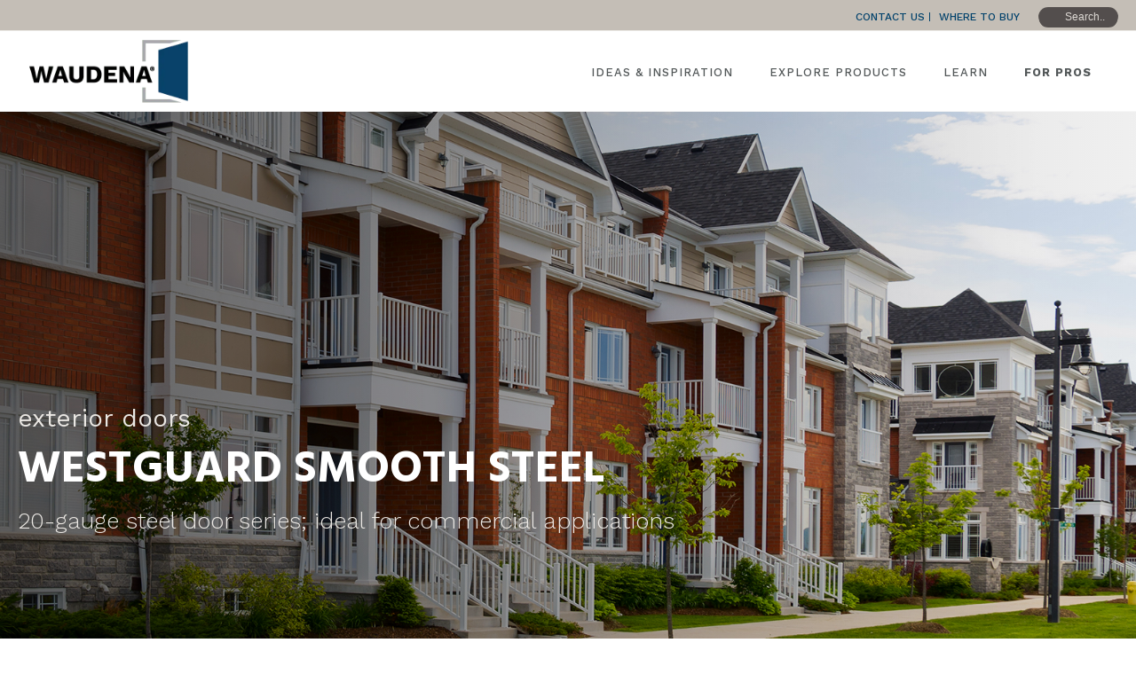

--- FILE ---
content_type: text/html; charset=UTF-8
request_url: https://www.waudena.com/exterior-doors/westguard-smooth-steel/
body_size: 46452
content:
<!DOCTYPE html>
<html lang="en" >
<head><script data-no-optimize="1">var litespeed_docref=sessionStorage.getItem("litespeed_docref");litespeed_docref&&(Object.defineProperty(document,"referrer",{get:function(){return litespeed_docref}}),sessionStorage.removeItem("litespeed_docref"));</script>
	 <link data-optimized="1" href="https://www.waudena.com/wp-content/litespeed/css/5d0d482a55878da72f7ffe85a77fa2b6.css?ver=fa2b6" rel="stylesheet">	
	<meta http-equiv="Content-Type" content="text/html; charset=utf-8">
    		<!-- Google Tag Manager -->
<script>(function(w,d,s,l,i){w[l]=w[l]||[];w[l].push({'gtm.start':
new Date().getTime(),event:'gtm.js'});var f=d.getElementsByTagName(s)[0],
j=d.createElement(s),dl=l!='dataLayer'?'&l='+l:'';j.async=true;j.src=
'https://www.googletagmanager.com/gtm.js?id='+i+dl;f.parentNode.insertBefore(j,f);
})(window,document,'script','dataLayer','GTM-N9B9JJJ');</script>
<!-- End Google Tag Manager -->
					<script>document.documentElement.className = document.documentElement.className + ' yes-js js_active js'</script>
			<meta charset="UTF-8" /><meta name="viewport" content="width=device-width, initial-scale=1.0, minimum-scale=1.0, maximum-scale=1.0, user-scalable=0" /><meta http-equiv="X-UA-Compatible" content="IE=edge,chrome=1" /><meta name="format-detection" content="telephone=no"><script type="text/javascript">var ajaxurl = "https://www.waudena.com/wp-admin/admin-ajax.php";</script><meta name='robots' content='index, follow, max-image-preview:large, max-snippet:-1, max-video-preview:-1' />
	<style>img:is([sizes="auto" i], [sizes^="auto," i]) { contain-intrinsic-size: 3000px 1500px }</style>
	
		<style id="critical-path-css" type="text/css">
			body,html{width:100%;height:100%;margin:0;padding:0}.page-preloader{top:0;left:0;z-index:999;position:fixed;height:100%;width:100%;text-align:center}.preloader-preview-area{-webkit-animation-delay:-.2s;animation-delay:-.2s;top:50%;-webkit-transform:translateY(100%);-ms-transform:translateY(100%);transform:translateY(100%);margin-top:10px;max-height:calc(50% - 20px);opacity:1;width:100%;text-align:center;position:absolute}.preloader-logo{max-width:90%;top:50%;-webkit-transform:translateY(-100%);-ms-transform:translateY(-100%);transform:translateY(-100%);margin:-10px auto 0 auto;max-height:calc(50% - 20px);opacity:1;position:relative}.ball-pulse>div{width:15px;height:15px;border-radius:100%;margin:2px;-webkit-animation-fill-mode:both;animation-fill-mode:both;display:inline-block;-webkit-animation:ball-pulse .75s infinite cubic-bezier(.2,.68,.18,1.08);animation:ball-pulse .75s infinite cubic-bezier(.2,.68,.18,1.08)}.ball-pulse>div:nth-child(1){-webkit-animation-delay:-.36s;animation-delay:-.36s}.ball-pulse>div:nth-child(2){-webkit-animation-delay:-.24s;animation-delay:-.24s}.ball-pulse>div:nth-child(3){-webkit-animation-delay:-.12s;animation-delay:-.12s}@-webkit-keyframes ball-pulse{0%{-webkit-transform:scale(1);transform:scale(1);opacity:1}45%{-webkit-transform:scale(.1);transform:scale(.1);opacity:.7}80%{-webkit-transform:scale(1);transform:scale(1);opacity:1}}@keyframes ball-pulse{0%{-webkit-transform:scale(1);transform:scale(1);opacity:1}45%{-webkit-transform:scale(.1);transform:scale(.1);opacity:.7}80%{-webkit-transform:scale(1);transform:scale(1);opacity:1}}.ball-clip-rotate-pulse{position:relative;-webkit-transform:translateY(-15px) translateX(-10px);-ms-transform:translateY(-15px) translateX(-10px);transform:translateY(-15px) translateX(-10px);display:inline-block}.ball-clip-rotate-pulse>div{-webkit-animation-fill-mode:both;animation-fill-mode:both;position:absolute;top:0;left:0;border-radius:100%}.ball-clip-rotate-pulse>div:first-child{height:36px;width:36px;top:7px;left:-7px;-webkit-animation:ball-clip-rotate-pulse-scale 1s 0s cubic-bezier(.09,.57,.49,.9) infinite;animation:ball-clip-rotate-pulse-scale 1s 0s cubic-bezier(.09,.57,.49,.9) infinite}.ball-clip-rotate-pulse>div:last-child{position:absolute;width:50px;height:50px;left:-16px;top:-2px;background:0 0;border:2px solid;-webkit-animation:ball-clip-rotate-pulse-rotate 1s 0s cubic-bezier(.09,.57,.49,.9) infinite;animation:ball-clip-rotate-pulse-rotate 1s 0s cubic-bezier(.09,.57,.49,.9) infinite;-webkit-animation-duration:1s;animation-duration:1s}@-webkit-keyframes ball-clip-rotate-pulse-rotate{0%{-webkit-transform:rotate(0) scale(1);transform:rotate(0) scale(1)}50%{-webkit-transform:rotate(180deg) scale(.6);transform:rotate(180deg) scale(.6)}100%{-webkit-transform:rotate(360deg) scale(1);transform:rotate(360deg) scale(1)}}@keyframes ball-clip-rotate-pulse-rotate{0%{-webkit-transform:rotate(0) scale(1);transform:rotate(0) scale(1)}50%{-webkit-transform:rotate(180deg) scale(.6);transform:rotate(180deg) scale(.6)}100%{-webkit-transform:rotate(360deg) scale(1);transform:rotate(360deg) scale(1)}}@-webkit-keyframes ball-clip-rotate-pulse-scale{30%{-webkit-transform:scale(.3);transform:scale(.3)}100%{-webkit-transform:scale(1);transform:scale(1)}}@keyframes ball-clip-rotate-pulse-scale{30%{-webkit-transform:scale(.3);transform:scale(.3)}100%{-webkit-transform:scale(1);transform:scale(1)}}@-webkit-keyframes square-spin{25%{-webkit-transform:perspective(100px) rotateX(180deg) rotateY(0);transform:perspective(100px) rotateX(180deg) rotateY(0)}50%{-webkit-transform:perspective(100px) rotateX(180deg) rotateY(180deg);transform:perspective(100px) rotateX(180deg) rotateY(180deg)}75%{-webkit-transform:perspective(100px) rotateX(0) rotateY(180deg);transform:perspective(100px) rotateX(0) rotateY(180deg)}100%{-webkit-transform:perspective(100px) rotateX(0) rotateY(0);transform:perspective(100px) rotateX(0) rotateY(0)}}@keyframes square-spin{25%{-webkit-transform:perspective(100px) rotateX(180deg) rotateY(0);transform:perspective(100px) rotateX(180deg) rotateY(0)}50%{-webkit-transform:perspective(100px) rotateX(180deg) rotateY(180deg);transform:perspective(100px) rotateX(180deg) rotateY(180deg)}75%{-webkit-transform:perspective(100px) rotateX(0) rotateY(180deg);transform:perspective(100px) rotateX(0) rotateY(180deg)}100%{-webkit-transform:perspective(100px) rotateX(0) rotateY(0);transform:perspective(100px) rotateX(0) rotateY(0)}}.square-spin{display:inline-block}.square-spin>div{-webkit-animation-fill-mode:both;animation-fill-mode:both;width:50px;height:50px;-webkit-animation:square-spin 3s 0s cubic-bezier(.09,.57,.49,.9) infinite;animation:square-spin 3s 0s cubic-bezier(.09,.57,.49,.9) infinite}.cube-transition{position:relative;-webkit-transform:translate(-25px,-25px);-ms-transform:translate(-25px,-25px);transform:translate(-25px,-25px);display:inline-block}.cube-transition>div{-webkit-animation-fill-mode:both;animation-fill-mode:both;width:15px;height:15px;position:absolute;top:-5px;left:-5px;-webkit-animation:cube-transition 1.6s 0s infinite ease-in-out;animation:cube-transition 1.6s 0s infinite ease-in-out}.cube-transition>div:last-child{-webkit-animation-delay:-.8s;animation-delay:-.8s}@-webkit-keyframes cube-transition{25%{-webkit-transform:translateX(50px) scale(.5) rotate(-90deg);transform:translateX(50px) scale(.5) rotate(-90deg)}50%{-webkit-transform:translate(50px,50px) rotate(-180deg);transform:translate(50px,50px) rotate(-180deg)}75%{-webkit-transform:translateY(50px) scale(.5) rotate(-270deg);transform:translateY(50px) scale(.5) rotate(-270deg)}100%{-webkit-transform:rotate(-360deg);transform:rotate(-360deg)}}@keyframes cube-transition{25%{-webkit-transform:translateX(50px) scale(.5) rotate(-90deg);transform:translateX(50px) scale(.5) rotate(-90deg)}50%{-webkit-transform:translate(50px,50px) rotate(-180deg);transform:translate(50px,50px) rotate(-180deg)}75%{-webkit-transform:translateY(50px) scale(.5) rotate(-270deg);transform:translateY(50px) scale(.5) rotate(-270deg)}100%{-webkit-transform:rotate(-360deg);transform:rotate(-360deg)}}.ball-scale>div{border-radius:100%;margin:2px;-webkit-animation-fill-mode:both;animation-fill-mode:both;display:inline-block;height:60px;width:60px;-webkit-animation:ball-scale 1s 0s ease-in-out infinite;animation:ball-scale 1s 0s ease-in-out infinite}@-webkit-keyframes ball-scale{0%{-webkit-transform:scale(0);transform:scale(0)}100%{-webkit-transform:scale(1);transform:scale(1);opacity:0}}@keyframes ball-scale{0%{-webkit-transform:scale(0);transform:scale(0)}100%{-webkit-transform:scale(1);transform:scale(1);opacity:0}}.line-scale>div{-webkit-animation-fill-mode:both;animation-fill-mode:both;display:inline-block;width:5px;height:50px;border-radius:2px;margin:2px}.line-scale>div:nth-child(1){-webkit-animation:line-scale 1s -.5s infinite cubic-bezier(.2,.68,.18,1.08);animation:line-scale 1s -.5s infinite cubic-bezier(.2,.68,.18,1.08)}.line-scale>div:nth-child(2){-webkit-animation:line-scale 1s -.4s infinite cubic-bezier(.2,.68,.18,1.08);animation:line-scale 1s -.4s infinite cubic-bezier(.2,.68,.18,1.08)}.line-scale>div:nth-child(3){-webkit-animation:line-scale 1s -.3s infinite cubic-bezier(.2,.68,.18,1.08);animation:line-scale 1s -.3s infinite cubic-bezier(.2,.68,.18,1.08)}.line-scale>div:nth-child(4){-webkit-animation:line-scale 1s -.2s infinite cubic-bezier(.2,.68,.18,1.08);animation:line-scale 1s -.2s infinite cubic-bezier(.2,.68,.18,1.08)}.line-scale>div:nth-child(5){-webkit-animation:line-scale 1s -.1s infinite cubic-bezier(.2,.68,.18,1.08);animation:line-scale 1s -.1s infinite cubic-bezier(.2,.68,.18,1.08)}@-webkit-keyframes line-scale{0%{-webkit-transform:scaley(1);transform:scaley(1)}50%{-webkit-transform:scaley(.4);transform:scaley(.4)}100%{-webkit-transform:scaley(1);transform:scaley(1)}}@keyframes line-scale{0%{-webkit-transform:scaley(1);transform:scaley(1)}50%{-webkit-transform:scaley(.4);transform:scaley(.4)}100%{-webkit-transform:scaley(1);transform:scaley(1)}}.ball-scale-multiple{position:relative;-webkit-transform:translateY(30px);-ms-transform:translateY(30px);transform:translateY(30px);display:inline-block}.ball-scale-multiple>div{border-radius:100%;-webkit-animation-fill-mode:both;animation-fill-mode:both;margin:2px;position:absolute;left:-30px;top:0;opacity:0;margin:0;width:50px;height:50px;-webkit-animation:ball-scale-multiple 1s 0s linear infinite;animation:ball-scale-multiple 1s 0s linear infinite}.ball-scale-multiple>div:nth-child(2){-webkit-animation-delay:-.2s;animation-delay:-.2s}.ball-scale-multiple>div:nth-child(3){-webkit-animation-delay:-.2s;animation-delay:-.2s}@-webkit-keyframes ball-scale-multiple{0%{-webkit-transform:scale(0);transform:scale(0);opacity:0}5%{opacity:1}100%{-webkit-transform:scale(1);transform:scale(1);opacity:0}}@keyframes ball-scale-multiple{0%{-webkit-transform:scale(0);transform:scale(0);opacity:0}5%{opacity:1}100%{-webkit-transform:scale(1);transform:scale(1);opacity:0}}.ball-pulse-sync{display:inline-block}.ball-pulse-sync>div{width:15px;height:15px;border-radius:100%;margin:2px;-webkit-animation-fill-mode:both;animation-fill-mode:both;display:inline-block}.ball-pulse-sync>div:nth-child(1){-webkit-animation:ball-pulse-sync .6s -.21s infinite ease-in-out;animation:ball-pulse-sync .6s -.21s infinite ease-in-out}.ball-pulse-sync>div:nth-child(2){-webkit-animation:ball-pulse-sync .6s -.14s infinite ease-in-out;animation:ball-pulse-sync .6s -.14s infinite ease-in-out}.ball-pulse-sync>div:nth-child(3){-webkit-animation:ball-pulse-sync .6s -70ms infinite ease-in-out;animation:ball-pulse-sync .6s -70ms infinite ease-in-out}@-webkit-keyframes ball-pulse-sync{33%{-webkit-transform:translateY(10px);transform:translateY(10px)}66%{-webkit-transform:translateY(-10px);transform:translateY(-10px)}100%{-webkit-transform:translateY(0);transform:translateY(0)}}@keyframes ball-pulse-sync{33%{-webkit-transform:translateY(10px);transform:translateY(10px)}66%{-webkit-transform:translateY(-10px);transform:translateY(-10px)}100%{-webkit-transform:translateY(0);transform:translateY(0)}}.transparent-circle{display:inline-block;border-top:.5em solid rgba(255,255,255,.2);border-right:.5em solid rgba(255,255,255,.2);border-bottom:.5em solid rgba(255,255,255,.2);border-left:.5em solid #fff;-webkit-transform:translateZ(0);transform:translateZ(0);-webkit-animation:transparent-circle 1.1s infinite linear;animation:transparent-circle 1.1s infinite linear;width:50px;height:50px;border-radius:50%}.transparent-circle:after{border-radius:50%;width:10em;height:10em}@-webkit-keyframes transparent-circle{0%{-webkit-transform:rotate(0);transform:rotate(0)}100%{-webkit-transform:rotate(360deg);transform:rotate(360deg)}}@keyframes transparent-circle{0%{-webkit-transform:rotate(0);transform:rotate(0)}100%{-webkit-transform:rotate(360deg);transform:rotate(360deg)}}.ball-spin-fade-loader{position:relative;top:-10px;left:-10px;display:inline-block}.ball-spin-fade-loader>div{width:15px;height:15px;border-radius:100%;margin:2px;-webkit-animation-fill-mode:both;animation-fill-mode:both;position:absolute;-webkit-animation:ball-spin-fade-loader 1s infinite linear;animation:ball-spin-fade-loader 1s infinite linear}.ball-spin-fade-loader>div:nth-child(1){top:25px;left:0;animation-delay:-.84s;-webkit-animation-delay:-.84s}.ball-spin-fade-loader>div:nth-child(2){top:17.05px;left:17.05px;animation-delay:-.72s;-webkit-animation-delay:-.72s}.ball-spin-fade-loader>div:nth-child(3){top:0;left:25px;animation-delay:-.6s;-webkit-animation-delay:-.6s}.ball-spin-fade-loader>div:nth-child(4){top:-17.05px;left:17.05px;animation-delay:-.48s;-webkit-animation-delay:-.48s}.ball-spin-fade-loader>div:nth-child(5){top:-25px;left:0;animation-delay:-.36s;-webkit-animation-delay:-.36s}.ball-spin-fade-loader>div:nth-child(6){top:-17.05px;left:-17.05px;animation-delay:-.24s;-webkit-animation-delay:-.24s}.ball-spin-fade-loader>div:nth-child(7){top:0;left:-25px;animation-delay:-.12s;-webkit-animation-delay:-.12s}.ball-spin-fade-loader>div:nth-child(8){top:17.05px;left:-17.05px;animation-delay:0s;-webkit-animation-delay:0s}@-webkit-keyframes ball-spin-fade-loader{50%{opacity:.3;-webkit-transform:scale(.4);transform:scale(.4)}100%{opacity:1;-webkit-transform:scale(1);transform:scale(1)}}@keyframes ball-spin-fade-loader{50%{opacity:.3;-webkit-transform:scale(.4);transform:scale(.4)}100%{opacity:1;-webkit-transform:scale(1);transform:scale(1)}}		</style>

		
	<!-- This site is optimized with the Yoast SEO plugin v25.7 - https://yoast.com/wordpress/plugins/seo/ -->
	<title>Smooth Collection Exterior Doors - Waudena</title>
	<meta name="description" content="Smooth steel doors are designed for strength, security and durability. This premium, insulated door system is made with a full steel-edge perimeter." />
	<link rel="canonical" href="https://www.waudena.com/exterior-doors/westguard-smooth-steel/" />
	<meta property="og:locale" content="en_US" />
	<meta property="og:type" content="article" />
	<meta property="og:title" content="Smooth Collection Exterior Doors - Waudena" />
	<meta property="og:description" content="Smooth steel doors are designed for strength, security and durability. This premium, insulated door system is made with a full steel-edge perimeter." />
	<meta property="og:url" content="https://www.waudena.com/exterior-doors/westguard-smooth-steel/" />
	<meta property="og:site_name" content="Waudena" />
	<meta property="article:modified_time" content="2024-11-26T17:09:32+00:00" />
	<meta property="og:image" content="https://images.waudena.com/wp-content/uploads/2021/02/23174952/door-series-header-timbergrainfiberglass.jpg" />
	<meta property="og:image:width" content="1920" />
	<meta property="og:image:height" content="800" />
	<meta property="og:image:type" content="image/jpeg" />
	<meta name="twitter:card" content="summary_large_image" />
	<meta name="twitter:label1" content="Est. reading time" />
	<meta name="twitter:data1" content="3 minutes" />
	<script type="application/ld+json" class="yoast-schema-graph">{"@context":"https://schema.org","@graph":[{"@type":"WebPage","@id":"https://www.waudena.com/exterior-doors/westguard-smooth-steel/","url":"https://www.waudena.com/exterior-doors/westguard-smooth-steel/","name":"Smooth Collection Exterior Doors - Waudena","isPartOf":{"@id":"https://www.waudena.com/#website"},"datePublished":"2021-04-20T21:37:10+00:00","dateModified":"2024-11-26T17:09:32+00:00","description":"Smooth steel doors are designed for strength, security and durability. This premium, insulated door system is made with a full steel-edge perimeter.","breadcrumb":{"@id":"https://www.waudena.com/exterior-doors/westguard-smooth-steel/#breadcrumb"},"inLanguage":"en","potentialAction":[{"@type":"ReadAction","target":["https://www.waudena.com/exterior-doors/westguard-smooth-steel/"]}]},{"@type":"BreadcrumbList","@id":"https://www.waudena.com/exterior-doors/westguard-smooth-steel/#breadcrumb","itemListElement":[{"@type":"ListItem","position":1,"name":"Home","item":"https://www.waudena.com/"},{"@type":"ListItem","position":2,"name":"Exterior Doors","item":"https://www.waudena.com/exterior-doors/"},{"@type":"ListItem","position":3,"name":"Exterior Door Collections - WestGuard Smooth Steel"}]},{"@type":"WebSite","@id":"https://www.waudena.com/#website","url":"https://www.waudena.com/","name":"Waudena","description":"Quality Home Improvement Products","potentialAction":[{"@type":"SearchAction","target":{"@type":"EntryPoint","urlTemplate":"https://www.waudena.com/?s={search_term_string}"},"query-input":{"@type":"PropertyValueSpecification","valueRequired":true,"valueName":"search_term_string"}}],"inLanguage":"en"}]}</script>
	<!-- / Yoast SEO plugin. -->


<link rel='dns-prefetch' href='//www.googletagmanager.com' />
<link rel='dns-prefetch' href='//ajax.googleapis.com' />
<link rel='dns-prefetch' href='//www.google-analytics.com' />
<link rel='dns-prefetch' href='//connect.facebook.net' />
<link rel='dns-prefetch' href='//www.facebook.com' />
<link rel='preconnect' href='//www.googletagmanager.com' />
<link rel='preconnect' href='//ajax.googleapis.com' />
<link rel='preconnect' href='//www.google-analytics.com' />
<link rel='preconnect' href='//connect.facebook.net' />
<link rel='preconnect' href='//www.facebook.com' />

<link rel="shortcut icon" href="/wp-content/uploads/2020/02/waudena-door-favicon.jpg"  />
<script type="text/javascript">window.abb = {};php = {};window.PHP = {};PHP.ajax = "https://www.waudena.com/wp-admin/admin-ajax.php";PHP.wp_p_id = "14553";var mk_header_parallax, mk_banner_parallax, mk_page_parallax, mk_footer_parallax, mk_body_parallax;var mk_images_dir = "https://www.waudena.com/wp-content/themes/jupiter/assets/images",mk_theme_js_path = "https://www.waudena.com/wp-content/themes/jupiter/assets/js",mk_theme_dir = "https://www.waudena.com/wp-content/themes/jupiter",mk_captcha_placeholder = "Enter Captcha",mk_captcha_invalid_txt = "Invalid. Try again.",mk_captcha_correct_txt = "Captcha correct.",mk_responsive_nav_width = 1010,mk_vertical_header_back = "Back",mk_vertical_header_anim = "1",mk_check_rtl = true,mk_grid_width = 1333,mk_ajax_search_option = "toolbar",mk_preloader_bg_color = "#fff",mk_accent_color = "#00416b",mk_go_to_top =  "false",mk_smooth_scroll =  "false",mk_show_background_video =  "true",mk_preloader_bar_color = "#00416b",mk_preloader_logo = "";var mk_header_parallax = false,mk_banner_parallax = false,mk_footer_parallax = false,mk_body_parallax = false,mk_no_more_posts = "No More Posts",mk_typekit_id   = "",mk_google_fonts = ["Montserrat:100italic,200italic,300italic,400italic,500italic,600italic,700italic,800italic,900italic,100,200,300,400,500,600,700,800,900","Work Sans:100italic,200italic,300italic,400italic,500italic,600italic,700italic,800italic,900italic,100,200,300,400,500,600,700,800,900","Montserrat"],mk_global_lazyload = false;</script><link rel="preload" as="image" href="/wp-content/uploads/2020/02/waudena_logo_color_500x218.png.webp"><link rel="preload" as="image" href="/wp-content/uploads/2020/02/waudena_logo_color_500x218.png.webp"><link rel="preload" as="image" href="/wp-content/uploads/2020/02/waudena_logo_color_500x218.png.webp"><link rel="preload" as="image" href="/wp-content/uploads/2020/02/waudena_logo_color_500x218.png.webp"><link rel="preload" as="image" href="https://images.waudena.com/wp-content/uploads/2021/04/20164349/door-series-intro-westguard.jpg">
<link data-optimized="1" rel='stylesheet' id='wp-block-library-css' href='https://www.waudena.com/wp-content/litespeed/css/885b27ac599b2ebfc12d0955a8ac392b.css?ver=c392b' type='text/css' media='all' />
<style id='wp-block-library-theme-inline-css' type='text/css'>
.wp-block-audio :where(figcaption){color:#555;font-size:13px;text-align:center}.is-dark-theme .wp-block-audio :where(figcaption){color:#ffffffa6}.wp-block-audio{margin:0 0 1em}.wp-block-code{border:1px solid #ccc;border-radius:4px;font-family:Menlo,Consolas,monaco,monospace;padding:.8em 1em}.wp-block-embed :where(figcaption){color:#555;font-size:13px;text-align:center}.is-dark-theme .wp-block-embed :where(figcaption){color:#ffffffa6}.wp-block-embed{margin:0 0 1em}.blocks-gallery-caption{color:#555;font-size:13px;text-align:center}.is-dark-theme .blocks-gallery-caption{color:#ffffffa6}:root :where(.wp-block-image figcaption){color:#555;font-size:13px;text-align:center}.is-dark-theme :root :where(.wp-block-image figcaption){color:#ffffffa6}.wp-block-image{margin:0 0 1em}.wp-block-pullquote{border-bottom:4px solid;border-top:4px solid;color:currentColor;margin-bottom:1.75em}.wp-block-pullquote cite,.wp-block-pullquote footer,.wp-block-pullquote__citation{color:currentColor;font-size:.8125em;font-style:normal;text-transform:uppercase}.wp-block-quote{border-left:.25em solid;margin:0 0 1.75em;padding-left:1em}.wp-block-quote cite,.wp-block-quote footer{color:currentColor;font-size:.8125em;font-style:normal;position:relative}.wp-block-quote:where(.has-text-align-right){border-left:none;border-right:.25em solid;padding-left:0;padding-right:1em}.wp-block-quote:where(.has-text-align-center){border:none;padding-left:0}.wp-block-quote.is-large,.wp-block-quote.is-style-large,.wp-block-quote:where(.is-style-plain){border:none}.wp-block-search .wp-block-search__label{font-weight:700}.wp-block-search__button{border:1px solid #ccc;padding:.375em .625em}:where(.wp-block-group.has-background){padding:1.25em 2.375em}.wp-block-separator.has-css-opacity{opacity:.4}.wp-block-separator{border:none;border-bottom:2px solid;margin-left:auto;margin-right:auto}.wp-block-separator.has-alpha-channel-opacity{opacity:1}.wp-block-separator:not(.is-style-wide):not(.is-style-dots){width:100px}.wp-block-separator.has-background:not(.is-style-dots){border-bottom:none;height:1px}.wp-block-separator.has-background:not(.is-style-wide):not(.is-style-dots){height:2px}.wp-block-table{margin:0 0 1em}.wp-block-table td,.wp-block-table th{word-break:normal}.wp-block-table :where(figcaption){color:#555;font-size:13px;text-align:center}.is-dark-theme .wp-block-table :where(figcaption){color:#ffffffa6}.wp-block-video :where(figcaption){color:#555;font-size:13px;text-align:center}.is-dark-theme .wp-block-video :where(figcaption){color:#ffffffa6}.wp-block-video{margin:0 0 1em}:root :where(.wp-block-template-part.has-background){margin-bottom:0;margin-top:0;padding:1.25em 2.375em}
</style>
<style id='classic-theme-styles-inline-css' type='text/css'>
/*! This file is auto-generated */
.wp-block-button__link{color:#fff;background-color:#32373c;border-radius:9999px;box-shadow:none;text-decoration:none;padding:calc(.667em + 2px) calc(1.333em + 2px);font-size:1.125em}.wp-block-file__button{background:#32373c;color:#fff;text-decoration:none}
</style>
<link data-optimized="1" rel='stylesheet' id='jquery-selectBox-css' href='https://www.waudena.com/wp-content/litespeed/css/7791e37f597bedf44bb929b033d5733d.css?ver=5733d' type='text/css' media='all' />
<link data-optimized="1" rel='stylesheet' id='woocommerce_prettyPhoto_css-css' href='https://www.waudena.com/wp-content/litespeed/css/3b17d323e45d92e816726af8cbb7bf2d.css?ver=7bf2d' type='text/css' media='all' />
<link data-optimized="1" rel='stylesheet' id='yith-wcwl-main-css' href='https://www.waudena.com/wp-content/litespeed/css/f53e1e5208f7b69af40315da6ec20b86.css?ver=20b86' type='text/css' media='all' />
<style id='yith-wcwl-main-inline-css' type='text/css'>
 :root { --color-add-to-wishlist-background: #333333; --color-add-to-wishlist-text: #FFFFFF; --color-add-to-wishlist-border: #333333; --color-add-to-wishlist-background-hover: #333333; --color-add-to-wishlist-text-hover: #FFFFFF; --color-add-to-wishlist-border-hover: #333333; --rounded-corners-radius: 16px; --color-add-to-cart-background: #333333; --color-add-to-cart-text: #FFFFFF; --color-add-to-cart-border: #333333; --color-add-to-cart-background-hover: #4F4F4F; --color-add-to-cart-text-hover: #FFFFFF; --color-add-to-cart-border-hover: #4F4F4F; --add-to-cart-rounded-corners-radius: 16px; --color-button-style-1-background: #333333; --color-button-style-1-text: #FFFFFF; --color-button-style-1-border: #333333; --color-button-style-1-background-hover: #4F4F4F; --color-button-style-1-text-hover: #FFFFFF; --color-button-style-1-border-hover: #4F4F4F; --color-button-style-2-background: #333333; --color-button-style-2-text: #FFFFFF; --color-button-style-2-border: #333333; --color-button-style-2-background-hover: #4F4F4F; --color-button-style-2-text-hover: #FFFFFF; --color-button-style-2-border-hover: #4F4F4F; --color-wishlist-table-background: #FFFFFF; --color-wishlist-table-text: #6d6c6c; --color-wishlist-table-border: #FFFFFF; --color-headers-background: #F4F4F4; --color-share-button-color: #FFFFFF; --color-share-button-color-hover: #FFFFFF; --color-fb-button-background: #00416b; --color-fb-button-background-hover: #595A5A; --color-tw-button-background: #00416b; --color-tw-button-background-hover: #595A5A; --color-pr-button-background: #00416b; --color-pr-button-background-hover: #595A5A; --color-em-button-background: #00416b; --color-em-button-background-hover: #595A5A; --color-wa-button-background: #00416b; --color-wa-button-background-hover: #595A5A; --feedback-duration: 3s } 
 :root { --color-add-to-wishlist-background: #333333; --color-add-to-wishlist-text: #FFFFFF; --color-add-to-wishlist-border: #333333; --color-add-to-wishlist-background-hover: #333333; --color-add-to-wishlist-text-hover: #FFFFFF; --color-add-to-wishlist-border-hover: #333333; --rounded-corners-radius: 16px; --color-add-to-cart-background: #333333; --color-add-to-cart-text: #FFFFFF; --color-add-to-cart-border: #333333; --color-add-to-cart-background-hover: #4F4F4F; --color-add-to-cart-text-hover: #FFFFFF; --color-add-to-cart-border-hover: #4F4F4F; --add-to-cart-rounded-corners-radius: 16px; --color-button-style-1-background: #333333; --color-button-style-1-text: #FFFFFF; --color-button-style-1-border: #333333; --color-button-style-1-background-hover: #4F4F4F; --color-button-style-1-text-hover: #FFFFFF; --color-button-style-1-border-hover: #4F4F4F; --color-button-style-2-background: #333333; --color-button-style-2-text: #FFFFFF; --color-button-style-2-border: #333333; --color-button-style-2-background-hover: #4F4F4F; --color-button-style-2-text-hover: #FFFFFF; --color-button-style-2-border-hover: #4F4F4F; --color-wishlist-table-background: #FFFFFF; --color-wishlist-table-text: #6d6c6c; --color-wishlist-table-border: #FFFFFF; --color-headers-background: #F4F4F4; --color-share-button-color: #FFFFFF; --color-share-button-color-hover: #FFFFFF; --color-fb-button-background: #00416b; --color-fb-button-background-hover: #595A5A; --color-tw-button-background: #00416b; --color-tw-button-background-hover: #595A5A; --color-pr-button-background: #00416b; --color-pr-button-background-hover: #595A5A; --color-em-button-background: #00416b; --color-em-button-background-hover: #595A5A; --color-wa-button-background: #00416b; --color-wa-button-background-hover: #595A5A; --feedback-duration: 3s } 
</style>
<style id='global-styles-inline-css' type='text/css'>
:root{--wp--preset--aspect-ratio--square: 1;--wp--preset--aspect-ratio--4-3: 4/3;--wp--preset--aspect-ratio--3-4: 3/4;--wp--preset--aspect-ratio--3-2: 3/2;--wp--preset--aspect-ratio--2-3: 2/3;--wp--preset--aspect-ratio--16-9: 16/9;--wp--preset--aspect-ratio--9-16: 9/16;--wp--preset--color--black: #000000;--wp--preset--color--cyan-bluish-gray: #abb8c3;--wp--preset--color--white: #ffffff;--wp--preset--color--pale-pink: #f78da7;--wp--preset--color--vivid-red: #cf2e2e;--wp--preset--color--luminous-vivid-orange: #ff6900;--wp--preset--color--luminous-vivid-amber: #fcb900;--wp--preset--color--light-green-cyan: #7bdcb5;--wp--preset--color--vivid-green-cyan: #00d084;--wp--preset--color--pale-cyan-blue: #8ed1fc;--wp--preset--color--vivid-cyan-blue: #0693e3;--wp--preset--color--vivid-purple: #9b51e0;--wp--preset--gradient--vivid-cyan-blue-to-vivid-purple: linear-gradient(135deg,rgba(6,147,227,1) 0%,rgb(155,81,224) 100%);--wp--preset--gradient--light-green-cyan-to-vivid-green-cyan: linear-gradient(135deg,rgb(122,220,180) 0%,rgb(0,208,130) 100%);--wp--preset--gradient--luminous-vivid-amber-to-luminous-vivid-orange: linear-gradient(135deg,rgba(252,185,0,1) 0%,rgba(255,105,0,1) 100%);--wp--preset--gradient--luminous-vivid-orange-to-vivid-red: linear-gradient(135deg,rgba(255,105,0,1) 0%,rgb(207,46,46) 100%);--wp--preset--gradient--very-light-gray-to-cyan-bluish-gray: linear-gradient(135deg,rgb(238,238,238) 0%,rgb(169,184,195) 100%);--wp--preset--gradient--cool-to-warm-spectrum: linear-gradient(135deg,rgb(74,234,220) 0%,rgb(151,120,209) 20%,rgb(207,42,186) 40%,rgb(238,44,130) 60%,rgb(251,105,98) 80%,rgb(254,248,76) 100%);--wp--preset--gradient--blush-light-purple: linear-gradient(135deg,rgb(255,206,236) 0%,rgb(152,150,240) 100%);--wp--preset--gradient--blush-bordeaux: linear-gradient(135deg,rgb(254,205,165) 0%,rgb(254,45,45) 50%,rgb(107,0,62) 100%);--wp--preset--gradient--luminous-dusk: linear-gradient(135deg,rgb(255,203,112) 0%,rgb(199,81,192) 50%,rgb(65,88,208) 100%);--wp--preset--gradient--pale-ocean: linear-gradient(135deg,rgb(255,245,203) 0%,rgb(182,227,212) 50%,rgb(51,167,181) 100%);--wp--preset--gradient--electric-grass: linear-gradient(135deg,rgb(202,248,128) 0%,rgb(113,206,126) 100%);--wp--preset--gradient--midnight: linear-gradient(135deg,rgb(2,3,129) 0%,rgb(40,116,252) 100%);--wp--preset--font-size--small: 13px;--wp--preset--font-size--medium: 20px;--wp--preset--font-size--large: 36px;--wp--preset--font-size--x-large: 42px;--wp--preset--spacing--20: 0.44rem;--wp--preset--spacing--30: 0.67rem;--wp--preset--spacing--40: 1rem;--wp--preset--spacing--50: 1.5rem;--wp--preset--spacing--60: 2.25rem;--wp--preset--spacing--70: 3.38rem;--wp--preset--spacing--80: 5.06rem;--wp--preset--shadow--natural: 6px 6px 9px rgba(0, 0, 0, 0.2);--wp--preset--shadow--deep: 12px 12px 50px rgba(0, 0, 0, 0.4);--wp--preset--shadow--sharp: 6px 6px 0px rgba(0, 0, 0, 0.2);--wp--preset--shadow--outlined: 6px 6px 0px -3px rgba(255, 255, 255, 1), 6px 6px rgba(0, 0, 0, 1);--wp--preset--shadow--crisp: 6px 6px 0px rgba(0, 0, 0, 1);}:where(.is-layout-flex){gap: 0.5em;}:where(.is-layout-grid){gap: 0.5em;}body .is-layout-flex{display: flex;}.is-layout-flex{flex-wrap: wrap;align-items: center;}.is-layout-flex > :is(*, div){margin: 0;}body .is-layout-grid{display: grid;}.is-layout-grid > :is(*, div){margin: 0;}:where(.wp-block-columns.is-layout-flex){gap: 2em;}:where(.wp-block-columns.is-layout-grid){gap: 2em;}:where(.wp-block-post-template.is-layout-flex){gap: 1.25em;}:where(.wp-block-post-template.is-layout-grid){gap: 1.25em;}.has-black-color{color: var(--wp--preset--color--black) !important;}.has-cyan-bluish-gray-color{color: var(--wp--preset--color--cyan-bluish-gray) !important;}.has-white-color{color: var(--wp--preset--color--white) !important;}.has-pale-pink-color{color: var(--wp--preset--color--pale-pink) !important;}.has-vivid-red-color{color: var(--wp--preset--color--vivid-red) !important;}.has-luminous-vivid-orange-color{color: var(--wp--preset--color--luminous-vivid-orange) !important;}.has-luminous-vivid-amber-color{color: var(--wp--preset--color--luminous-vivid-amber) !important;}.has-light-green-cyan-color{color: var(--wp--preset--color--light-green-cyan) !important;}.has-vivid-green-cyan-color{color: var(--wp--preset--color--vivid-green-cyan) !important;}.has-pale-cyan-blue-color{color: var(--wp--preset--color--pale-cyan-blue) !important;}.has-vivid-cyan-blue-color{color: var(--wp--preset--color--vivid-cyan-blue) !important;}.has-vivid-purple-color{color: var(--wp--preset--color--vivid-purple) !important;}.has-black-background-color{background-color: var(--wp--preset--color--black) !important;}.has-cyan-bluish-gray-background-color{background-color: var(--wp--preset--color--cyan-bluish-gray) !important;}.has-white-background-color{background-color: var(--wp--preset--color--white) !important;}.has-pale-pink-background-color{background-color: var(--wp--preset--color--pale-pink) !important;}.has-vivid-red-background-color{background-color: var(--wp--preset--color--vivid-red) !important;}.has-luminous-vivid-orange-background-color{background-color: var(--wp--preset--color--luminous-vivid-orange) !important;}.has-luminous-vivid-amber-background-color{background-color: var(--wp--preset--color--luminous-vivid-amber) !important;}.has-light-green-cyan-background-color{background-color: var(--wp--preset--color--light-green-cyan) !important;}.has-vivid-green-cyan-background-color{background-color: var(--wp--preset--color--vivid-green-cyan) !important;}.has-pale-cyan-blue-background-color{background-color: var(--wp--preset--color--pale-cyan-blue) !important;}.has-vivid-cyan-blue-background-color{background-color: var(--wp--preset--color--vivid-cyan-blue) !important;}.has-vivid-purple-background-color{background-color: var(--wp--preset--color--vivid-purple) !important;}.has-black-border-color{border-color: var(--wp--preset--color--black) !important;}.has-cyan-bluish-gray-border-color{border-color: var(--wp--preset--color--cyan-bluish-gray) !important;}.has-white-border-color{border-color: var(--wp--preset--color--white) !important;}.has-pale-pink-border-color{border-color: var(--wp--preset--color--pale-pink) !important;}.has-vivid-red-border-color{border-color: var(--wp--preset--color--vivid-red) !important;}.has-luminous-vivid-orange-border-color{border-color: var(--wp--preset--color--luminous-vivid-orange) !important;}.has-luminous-vivid-amber-border-color{border-color: var(--wp--preset--color--luminous-vivid-amber) !important;}.has-light-green-cyan-border-color{border-color: var(--wp--preset--color--light-green-cyan) !important;}.has-vivid-green-cyan-border-color{border-color: var(--wp--preset--color--vivid-green-cyan) !important;}.has-pale-cyan-blue-border-color{border-color: var(--wp--preset--color--pale-cyan-blue) !important;}.has-vivid-cyan-blue-border-color{border-color: var(--wp--preset--color--vivid-cyan-blue) !important;}.has-vivid-purple-border-color{border-color: var(--wp--preset--color--vivid-purple) !important;}.has-vivid-cyan-blue-to-vivid-purple-gradient-background{background: var(--wp--preset--gradient--vivid-cyan-blue-to-vivid-purple) !important;}.has-light-green-cyan-to-vivid-green-cyan-gradient-background{background: var(--wp--preset--gradient--light-green-cyan-to-vivid-green-cyan) !important;}.has-luminous-vivid-amber-to-luminous-vivid-orange-gradient-background{background: var(--wp--preset--gradient--luminous-vivid-amber-to-luminous-vivid-orange) !important;}.has-luminous-vivid-orange-to-vivid-red-gradient-background{background: var(--wp--preset--gradient--luminous-vivid-orange-to-vivid-red) !important;}.has-very-light-gray-to-cyan-bluish-gray-gradient-background{background: var(--wp--preset--gradient--very-light-gray-to-cyan-bluish-gray) !important;}.has-cool-to-warm-spectrum-gradient-background{background: var(--wp--preset--gradient--cool-to-warm-spectrum) !important;}.has-blush-light-purple-gradient-background{background: var(--wp--preset--gradient--blush-light-purple) !important;}.has-blush-bordeaux-gradient-background{background: var(--wp--preset--gradient--blush-bordeaux) !important;}.has-luminous-dusk-gradient-background{background: var(--wp--preset--gradient--luminous-dusk) !important;}.has-pale-ocean-gradient-background{background: var(--wp--preset--gradient--pale-ocean) !important;}.has-electric-grass-gradient-background{background: var(--wp--preset--gradient--electric-grass) !important;}.has-midnight-gradient-background{background: var(--wp--preset--gradient--midnight) !important;}.has-small-font-size{font-size: var(--wp--preset--font-size--small) !important;}.has-medium-font-size{font-size: var(--wp--preset--font-size--medium) !important;}.has-large-font-size{font-size: var(--wp--preset--font-size--large) !important;}.has-x-large-font-size{font-size: var(--wp--preset--font-size--x-large) !important;}
:where(.wp-block-post-template.is-layout-flex){gap: 1.25em;}:where(.wp-block-post-template.is-layout-grid){gap: 1.25em;}
:where(.wp-block-columns.is-layout-flex){gap: 2em;}:where(.wp-block-columns.is-layout-grid){gap: 2em;}
:root :where(.wp-block-pullquote){font-size: 1.5em;line-height: 1.6;}
</style>
<link data-optimized="1" rel='stylesheet' id='SFSIPLUSmainCss-css' href='https://www.waudena.com/wp-content/litespeed/css/b02284bc42bee55626f3ade86ccfe723.css?ver=fe723' type='text/css' media='all' />
<link data-optimized="1" rel='stylesheet' id='lion_tree_group-frontend-css' href='https://www.waudena.com/wp-content/litespeed/css/1dc42bb3d8d52294596d861770aebcf8.css?ver=ebcf8' type='text/css' media='all' />
<link data-optimized="1" rel='stylesheet' id='twenty20-css' href='https://www.waudena.com/wp-content/litespeed/css/04a2668d14b3813ff91a75506d8aefef.css?ver=aefef' type='text/css' media='all' />
<link data-optimized="1" rel='stylesheet' id='woof-css' href='https://www.waudena.com/wp-content/litespeed/css/8be90c18d52f51583c0f613c49c3a31f.css?ver=3a31f' type='text/css' media='all' />
<link data-optimized="1" rel='stylesheet' id='icheck-jquery-color-css' href='https://www.waudena.com/wp-content/litespeed/css/252bf8f8eb04b3990f3b9bca8dffcc1a.css?ver=fcc1a' type='text/css' media='all' />
<link data-optimized="1" rel='stylesheet' id='woof_by_text_html_items-css' href='https://www.waudena.com/wp-content/litespeed/css/7819bf7a8b0a3ee2a47aac6232273129.css?ver=73129' type='text/css' media='all' />
<link data-optimized="1" rel='stylesheet' id='woof_color_html_items-css' href='https://www.waudena.com/wp-content/litespeed/css/32ded77a27cd3dbd98a6d42e98d179fb.css?ver=179fb' type='text/css' media='all' />
<link data-optimized="1" rel='stylesheet' id='woocommerce-layout-css' href='https://www.waudena.com/wp-content/litespeed/css/2fb0843b88e813460bd365e2ba1916c9.css?ver=916c9' type='text/css' media='all' />
<link data-optimized="1" rel='stylesheet' id='woocommerce-smallscreen-css' href='https://www.waudena.com/wp-content/litespeed/css/bdbee59283b1a3fc73fce80489a15fcc.css?ver=15fcc' type='text/css' media='only screen and (max-width: 768px)' />
<link data-optimized="1" rel='stylesheet' id='woocommerce-general-css' href='https://www.waudena.com/wp-content/litespeed/css/8a274b04b10e2851bd77c075e05e6a2c.css?ver=e6a2c' type='text/css' media='all' />
<style id='woocommerce-inline-inline-css' type='text/css'>
.woocommerce form .form-row .required { visibility: visible; }
</style>
<link data-optimized="1" rel='stylesheet' id='real-time-validation-plugin-styles-css' href='https://www.waudena.com/wp-content/litespeed/css/e353a8ac5410365a3fef135679d3363d.css?ver=3363d' type='text/css' media='all' />
<link data-optimized="1" rel='stylesheet' id='brands-styles-css' href='https://www.waudena.com/wp-content/litespeed/css/fe3bf107761a98f600fbc056f374b251.css?ver=4b251' type='text/css' media='all' />
<link rel='preload' as='font' type='font/woff2' crossorigin='anonymous' id='tinvwl-webfont-font-css' href='https://www.waudena.com/wp-content/plugins/ti-woocommerce-wishlist/assets/fonts/tinvwl-webfont.woff2'  media='all' />
<link data-optimized="1" rel='stylesheet' id='tinvwl-webfont-css' href='https://www.waudena.com/wp-content/litespeed/css/6d10521ed11ebdc3e6058153b9477d54.css?ver=77d54' type='text/css' media='all' />
<link data-optimized="1" rel='stylesheet' id='tinvwl-css' href='https://www.waudena.com/wp-content/litespeed/css/9fe8a1488d6f513ca48f2e823cf58f78.css?ver=58f78' type='text/css' media='all' />
<link data-optimized="1" rel='stylesheet' id='tinvwl-theme-css' href='https://www.waudena.com/wp-content/litespeed/css/e1701679b7b5751a147ec4f03014d5cf.css?ver=4d5cf' type='text/css' media='all' />
<style id='tinvwl-theme-inline-css' type='text/css'>
.tinv-wishlist .tinv-header h2 {color:#000000;font-size:40px;} .tinv-wishlist {color:#1a1a1a;} .tinv-wishlist, .tinv-wishlist input, .tinv-wishlist select, .tinv-wishlist textarea, .tinv-wishlist button, .tinv-wishlist input[type="button"], .tinv-wishlist input[type="reset"], .tinv-wishlist input[type="submit"] {font-family:Georgia, serif;} .tinv-wishlist a:not(.button):not(.social) {color:#007acc;text-decoration:underline;font-family:inherit;} .tinv-wishlist a:not(.button):not(.social):active, .tinv-wishlist a:not(.button):not(.social):focus, .tinv-wishlist a:not(.button):not(.social):hover {color:#686868;} .tinv-wishlist input[type="text"], .tinv-wishlist input[type="email"], .tinv-wishlist input[type="url"], .tinv-wishlist input[type="password"], .tinv-wishlist input[type="search"], .tinv-wishlist input[type="tel"], .tinv-wishlist input[type="number"], .tinv-wishlist textarea, .tinv-wishlist select, .tinv-wishlist .product-quantity input[type="text"].qty {background-color:#f7f7f7;border-color:#d1d1d1;border-radius:2px;color:#686868;font-family:inherit;} .tinv-wishlist select {font-size:12px;} .woocommerce div.product form.cart .tinvwl_add_to_wishlist_button.tinvwl-button {background-color:#ebe9eb;border-radius:3px;} .woocommerce div.product form.cart .tinvwl_add_to_wishlist_button.tinvwl-button:hover, .woocommerce div.product form.cart .tinvwl_add_to_wishlist_button.tinvwl-button.icon-white:hover:before, .woocommerce div.product form.cart .tinvwl_add_to_wishlist_button.tinvwl-button.icon-black:hover:before {background-color:#dad8da;color:#686868;} .woocommerce div.product form.cart .tinvwl_add_to_wishlist_button.tinvwl-button, .woocommerce div.product form.cart .tinvwl_add_to_wishlist_button.tinvwl-button.icon-white:before, .woocommerce div.product form.cart .tinvwl_add_to_wishlist_button.tinvwl-button.icon-black:before {color:#515151;} .woocommerce div.product form.cart .tinvwl_add_to_wishlist_button, .woocommerce div.product form.cart .tinvwl_add_to_wishlist_button.icon-white:before, .woocommerce div.product form.cart .tinvwl_add_to_wishlist_button.icon-black:before {color:#007acc;} .woocommerce div.product form.cart .tinvwl_add_to_wishlist_button:hover, .woocommerce div.product form.cart .tinvwl_add_to_wishlist_button.icon-white:hover:before, .woocommerce div.product form.cart .tinvwl_add_to_wishlist_button.icon-black:hover:before {color:#686868;} .woocommerce div.product form.cart .tinvwl_add_to_wishlist_button {font-family:inherit;font-size:16px;} .woocommerce div.product form.cart .tinvwl_add_to_wishlist_button.icon-black:before, .woocommerce div.product form.cart .tinvwl_add_to_wishlist_button.icon-white:before {font-size:16px;} .woocommerce ul.products li.product .tinvwl_add_to_wishlist_button.tinvwl-button, .woocommerce ul.products li.product .tinvwl_add_to_wishlist_button.tinvwl-button.icon-white:before, .woocommerce ul.products li.product .tinvwl_add_to_wishlist_button.tinvwl-button.icon-black:before {background-color:#ebe9eb;color:#515151;} .woocommerce ul.products li.product .tinvwl_add_to_wishlist_button.tinvwl-button:hover, .woocommerce ul.products li.product .tinvwl_add_to_wishlist_button.tinvwl-button.icon-white:hover:before, .woocommerce ul.products li.product .tinvwl_add_to_wishlist_button.tinvwl-button.icon-black:hover:before {background-color:#dad8da;color:#515151;} .woocommerce ul.products li.product .tinvwl_add_to_wishlist_button, .woocommerce ul.products li.product .tinvwl_add_to_wishlist_button.icon-white:before, .woocommerce ul.products li.product .tinvwl_add_to_wishlist_button.icon-black:before {color:#007acc;font-size:16px;} .woocommerce ul.products li.product .tinvwl_add_to_wishlist_button:hover, .woocommerce ul.products li.product .tinvwl_add_to_wishlist_button.icon-white:hover:before, .woocommerce ul.products li.product .tinvwl_add_to_wishlist_button.icon-black:hover:before {color:#686868;} .woocommerce ul.products li.product .tinvwl_add_to_wishlist_button.tinvwl-button {font-family:inherit;border-radius:3px;} .woocommerce ul.products li.product .tinvwl_add_to_wishlist_button.icon-white:before, .woocommerce ul.products li.product .tinvwl_add_to_wishlist_button.icon-black:before {font-size:16px;} .woocommerce.tinv-wishlist #respond input#submit, .woocommerce.tinv-wishlist a.button, .woocommerce.tinv-wishlist button.button, .woocommerce.tinv-wishlist input.button {background-color:#ebe9eb;color:#515151;font-family:inherit;font-size:14px;border-radius:3px;} .woocommerce.tinv-wishlist #respond input#submit:hover, .woocommerce.tinv-wishlist a.button:hover, .woocommerce.tinv-wishlist button.button:hover, .woocommerce.tinv-wishlist input.button:hover {background-color:#dad8da;color:#515151;} .woocommerce.tinv-wishlist #respond input#submit.alt, .woocommerce.tinv-wishlist a.button.alt, .woocommerce.tinv-wishlist button.button.alt, .woocommerce.tinv-wishlist input.button.alt {background-color:#a46497;color:#ffffff;font-family:inherit;font-size:14px;border-radius:3px;} .woocommerce.tinv-wishlist #respond input#submit.alt:hover, .woocommerce.tinv-wishlist a.button.alt:hover, .woocommerce.tinv-wishlist button.button.alt:hover, .woocommerce.tinv-wishlist input.button.alt:hover {background-color:#935386;color:#ffffff;} .tinv-wishlist table, .tinv-wishlist table td {background-color:#ffffff;} .tinv-wishlist table, .tinv-wishlist table td, .tinv-wishlist table th {border-color:#d1d1d1;} .tinv-wishlist table th {background-color:#ffffff;color:#1a1a1a;font-family:inherit;font-size:14px;} .tinv-wishlist table td {color:#686868;font-family:inherit;font-size:14px;} .tinv-wishlist td.product-price {color:#202020;font-family:inherit;font-size:16px;} .tinv-wishlist td.product-price ins span.amount {color:#ffffff;background-color:#007acc;} .tinv-wishlist .social-buttons li a {background-color:#ebe9eb;font-size:20px;} .tinv-wishlist .social-buttons li a:hover {background-color:#dad8da;} .tinv-wishlist .social-buttons li a.white, .tinv-wishlist .social-buttons li a.dark {color:#000000;} .tinv-wishlist .social-buttons li a.white:hover, .tinv-wishlist .social-buttons li a.dark:hover {color:#686868;} .tinv-wishlist .tinv-modal .tinv-modal-inner {background-color:#ffffff;color:#1a1a1a;font-size:16px;} .tinv-wishlist .tinv-modal .tinv-modal-inner,.tinv-wishlist .tinv-modal .tinv-modal-inner select {font-family:inherit;} .tinv-wishlist .tinv-modal .tinv-close-modal, .tinv-wishlist .tinv-modal button.button {background-color:#ebe9eb;color:#515151;} .tinv-wishlist .tinv-modal .tinv-close-modal:hover, .tinv-wishlist .tinv-modal button.button:hover {background-color:#dad8da;color:#515151;}
</style>
<link data-optimized="1" rel='stylesheet' id='font-awesome-css' href='https://www.waudena.com/wp-content/litespeed/css/a887a713e1568e7fc56e66fd0c7ea2d8.css?ver=ea2d8' type='text/css' media='all' />
<style id='font-awesome-inline-css' type='text/css'>
[data-font="FontAwesome"]:before {font-family: 'FontAwesome' !important;content: attr(data-icon) !important;speak: none !important;font-weight: normal !important;font-variant: normal !important;text-transform: none !important;line-height: 1 !important;font-style: normal !important;-webkit-font-smoothing: antialiased !important;-moz-osx-font-smoothing: grayscale !important;}
</style>
<link data-optimized="1" rel='stylesheet' id='core-styles-css' href='https://www.waudena.com/wp-content/litespeed/css/59c3c2a6d8b83e9bc13b3f71e0afbe08.css?ver=fbe08' type='text/css' media='all' />
<style id='core-styles-inline-css' type='text/css'>

			#wpadminbar {
				-webkit-backface-visibility: hidden;
				backface-visibility: hidden;
				-webkit-perspective: 1000;
				-ms-perspective: 1000;
				perspective: 1000;
				-webkit-transform: translateZ(0px);
				-ms-transform: translateZ(0px);
				transform: translateZ(0px);
			}
			@media screen and (max-width: 600px) {
				#wpadminbar {
					position: fixed !important;
				}
			}
		
</style>
<link data-optimized="1" rel='stylesheet' id='components-full-css' href='https://www.waudena.com/wp-content/litespeed/css/e8af80469aef70291a64d76bed8cef82.css?ver=cef82' type='text/css' media='all' />
<style id='components-full-inline-css' type='text/css'>

body
{
    background-color:#fff;
}

.hb-custom-header #mk-page-introduce,
.mk-header
{
    background-color:#f7f7f7;background-size: cover;-webkit-background-size: cover;-moz-background-size: cover;
}

.hb-custom-header > div,
.mk-header-bg
{
    background-color:#fff;
}

.mk-classic-nav-bg
{
    background-color:#fff;
}

.master-holder-bg
{
    background-color:#fff;
}

#mk-footer
{
    background-color:#eae7e3;
}

#mk-boxed-layout
{
  -webkit-box-shadow: 0 0 px rgba(0, 0, 0, );
  -moz-box-shadow: 0 0 px rgba(0, 0, 0, );
  box-shadow: 0 0 px rgba(0, 0, 0, );
}

.mk-news-tab .mk-tabs-tabs .is-active a,
.mk-fancy-title.pattern-style span,
.mk-fancy-title.pattern-style.color-gradient span:after,
.page-bg-color
{
    background-color: #fff;
}

.page-title
{
    font-size: 20px;
    color: #4d4d4d;
    text-transform: uppercase;
    font-weight: 400;
    letter-spacing: 2px;
}

.page-subtitle
{
    font-size: 14px;
    line-height: 100%;
    color: #a3a3a3;
    font-size: 14px;
    text-transform: none;
}


        .mk-header.sticky-style-fixed.a-sticky .mk-header-holder{
            border-bottom:1px solid #eae7e3;
        }
    
	.header-style-1 .mk-header-padding-wrapper,
	.header-style-2 .mk-header-padding-wrapper,
	.header-style-3 .mk-header-padding-wrapper {
		padding-top:126px;
	}

	.mk-process-steps[max-width~="950px"] ul::before {
	  display: none !important;
	}
	.mk-process-steps[max-width~="950px"] li {
	  margin-bottom: 30px !important;
	  width: 100% !important;
	  text-align: center;
	}
	.mk-event-countdown-ul[max-width~="750px"] li {
	  width: 90%;
	  display: block;
	  margin: 0 auto 15px;
	}

    body { font-family: Montserrat } body, h1, p:not(.form-row):not(.woocommerce-mini-cart__empty-message):not(.woocommerce-mini-cart__total):not(.woocommerce-mini-cart__buttons):not(.mk-product-total-name):not(.woocommerce-result-count), .woocommerce-customer-details address { font-family: Work Sans } 

            @font-face {
                font-family: 'star';
                src: url('https://www.waudena.com/wp-content/themes/jupiter/assets/stylesheet/fonts/star/font.eot');
                src: url('https://www.waudena.com/wp-content/themes/jupiter/assets/stylesheet/fonts/star/font.eot?#iefix') format('embedded-opentype'),
                url('https://www.waudena.com/wp-content/themes/jupiter/assets/stylesheet/fonts/star/font.woff') format('woff'),
                url('https://www.waudena.com/wp-content/themes/jupiter/assets/stylesheet/fonts/star/font.ttf') format('truetype'),
                url('https://www.waudena.com/wp-content/themes/jupiter/assets/stylesheet/fonts/star/font.svg#star') format('svg');
                font-weight: normal;
                font-style: normal;
            }
            @font-face {
                font-family: 'WooCommerce';
                src: url('https://www.waudena.com/wp-content/themes/jupiter/assets/stylesheet/fonts/woocommerce/font.eot');
                src: url('https://www.waudena.com/wp-content/themes/jupiter/assets/stylesheet/fonts/woocommerce/font.eot?#iefix') format('embedded-opentype'),
                url('https://www.waudena.com/wp-content/themes/jupiter/assets/stylesheet/fonts/woocommerce/font.woff') format('woff'),
                url('https://www.waudena.com/wp-content/themes/jupiter/assets/stylesheet/fonts/woocommerce/font.ttf') format('truetype'),
                url('https://www.waudena.com/wp-content/themes/jupiter/assets/stylesheet/fonts/woocommerce/font.svg#WooCommerce') format('svg');
                font-weight: normal;
                font-style: normal;
            }.mk-blog-hero.bold-style {
    display: none;
}
.master-holder.blog-style-bold .mk-blog-single {
	padding-top: 0px !important}
.pum-overlay.pum-active,  
.pum-overlay.pum-active .popmake.active {           
    opacity: 1 !important;           
    display: block !important; 
}
@media screen and (min-width: 769px) {
    .tp-thumb-mask {
    bottom: 100px;}
}
#mk-page-introduce > div > h1, .page-title {
	font-family: inherit !important}

/* FIX PARALAX BOTTOM Z-INDEX*/
.para_overlay {
	z-index:100 !important}
.mk-toolbar-navigation ul li a {
	border-right: 1px solid #00416b}
#text-10 .textwidget img {
	padding-right: 3px}

.gform_wrapper .gfield_required {
    color: #00416b !important;
    margin-left: 4px;
}
.prefix_title, .postfix_title {
	color: #00416b !important }
#mk-tabs .wpb_tabs_nav a {
    border-bottom: 2px solid #b7b7b5 !important;
}
.product_link a {
    color: #00416b !important;
    border: 1px solid #00416b;
    padding: 12px 8px;
    font-size: 12px;
    font-weight: 400;
    text-transform: uppercase;
    letter-spacing: 1px;
}
.product_link a:hover {
    color: #eae7e3 !important;
    background-color: #00416b;
    border: 1px solid #eae7e3;
}
.slow-fade {
    display: none;
}
.vc_background {
    background-color: #d3d1ca !important;
    padding-top: 3%;
    padding-bottom: 3%;
}
.jsvca_main_container {
    display: none;
}
@media screen and (min-width: 320px) and (max-width: 820px) {
    .jsvca_main_container {
        display: inline;
    }
}
@media screen and (max-width: 700px) {
    .mk-header-search {
        display: none !important;
    }
    .mk-header-toolbar {
        text-align: left;
    }
    .mk-toolbar-resposnive-icon {
        display: none;
    }
}
@media screen and (max-width: 1011px) {
    .mobile_hidden {
        display: none !important;
    }
}
@media screen and (min-width: 1011px) {
    .mobile_visible {
        display: none !important;
    }
}
.icon_link {
    display: inline-block;
    padding-bottom: 20px;
}
.asp_option_label {
    padding: 10px 12px 12px 16px;
    font-size: 12px;
    line-height: 14px;
    color: #252525;
    border-radius: 0;
    font-weight: 700;
}
.product-name.custom {
    min-width: 175px;
    line-height: 30px;
}
#ajaxsearchprowidget-2 {
    padding-top: 100px;
}
#mCSBap_2_container legend {
    text-transform: uppercase !important;
    padding-top: 10px;
    font-size: 14px !important;
    color: #333333 !important;
    font-weight: 700 !important;
    line-height: 1.3em;
    font-size: 24px;
    margin-bottom: 9px;
    font-family: Montserrat !important;
}
section.mk-search-loop {
    padding-bottom: 50px;
}
.search_image img {
    width: 450px;
    padding-bottom: 30px;
}
.search-loop-meta {
    display: none;
}
@media screen and (min-width: 768px) {
    .search-result-item {
        width: 50%;
    }
}
.page-title {
    letter-spacing: 0px;
    text-transform: uppercase;
    font-size: 30px;
    color: #4e4e4f;
    text-align: left;
    font-style: inherit;
    font-weight: 600;
    padding-top: 0px;
    padding-bottom: 0px;
    font-family: "Hind";
}
.mk-blog-classic-item .mk-blog-meta {
    padding-left: 0px !important;
}
.mk-blog-classic-item .the-excerpt,
.mk-blog-classic-item .the-title {
    width: 75%;
}
.mk-blog-meta-wrapper {
    display: none;
}
.mk-blog-classic-item {
    border: none;
}
#gal_button {
    width: 268px;
    margin-bottom: 5px;
    color: #ffffff !important;
}
.widgettitle {
    display: inline-block !important;
}
#gal_button:hover {
    color: #ffffff !important;
}
.post-type-badge svg {
    display: none;
}
.similar-post-holder {
    border: 1px solid #c1c1c1 !important;
}
.blog-similar-posts {
    border-bottom: none;
    border-top: none !important;
}
.ltg_posts p {
    font-size: 30px;
    font-family: "Hind";
    line-height: 1.3em;
}
.ltg_posts {
    letter-spacing: 0px;
    text-transform: uppercase;
    text-align: center;
    font-style: inherit;
    font-weight: 600;
    padding-top: 0px;
    padding-bottom: 0px;
}
.mk-similiar-title {
    font-size: 14px;
    overflow: visible;
    white-space: normal;
    min-height: 65px;
    padding: 15px 4px;
}
.return-to-shop {
    display: none;
}
.fav_but {
    float: right;
    padding-bottom: 10px;
    font-size: 14px;
}
.tinv-wishlist table td {
    vertical-align: top;
    font-size: 24px;
}
.tinv-wishlist.woocommerce.tinv-wishlist-clear > div.social-buttons {
    padding-bottom: 20px;
}
.button.tinvwl_button_view.tinvwl-btn-onclick,
.button.tinvwl_button_close {
    background-color: #00416b !important;
}
.mk-accordion-tab,
#tab-description div.mk-accordion-pane h2 {
    display: none;
}
.woocommerce .mk-woo-accordions,
.woocommerce-page .mk-woo-accordions {
    margin-top: 0px !important;
}
.tinv-wishlist .product-thumbnail {
    min-width: 320px !important;
    width: 320px;
}
.tinvwl-to-left.look_in,
.tinvwl-to-right.look_in,
.tinvwl-full,
.tinv-header,
.tinv-wishlist.woocommerce.tinv-wishlist-clear form table thead {
    display: none;
}
.woocommerce-products-header {
    display: none;
}
.button_container {
    margin-bottom: 30px;
}
.back_button {
    margin: 3% 0%;
    background-color: none;
    border: none;
    font-weight: bolder;
}
.back_button:before {
    font-family: "FontAwesome";
    content: "\f053";
    position: relative;
    margin-right: 5px;
}
.woof_container h4 {
    padding-top: 10px;
    font-size: 14px !important;
    color: #333333 !important;
    font-weight: 700 !important;
}
.sfsiaftrpstwpr .sfsi_plus_Sicons {
    float: left !important;
}
.woof_submit_search_form_container > button {
    background-color: #00416b !important;
}
.woof_color_term {
    padding: 1px;
    -webkit-border-radius: 0px;
    border-radius: 0px;
}
.product_meta {
    display: none;
}
.chosen-container-single .chosen-single {
    border-radius: 0px;
}
.mk-woocommerce-shop-loop__title,
.woocommerce-ordering {
    display: none;
}
@media screen and (min-width: 768px) and (max-width: 800px) {
    .mk-fancy-title {
        word-break: keep-all;
    }
}
@media screen and (min-width: 1000px) and (max-width: 1030px) {
    .posts-table-select-filters select {
        font-size: 10px !important;
    }
}
@media screen and (min-width: 768px) and (max-width: 800px) {
    .spec_hover {
        font-size: smaller !important;
    }
}
@media screen and (min-width: 768px) and (max-width: 800px) {
    .id-column .vc_column-inner {
        min-height: 285px;
    }
    .id-button p {
        min-height: 60px;
    }
}
@media screen and (min-device-width: 768px) and (max-device-width: 1024px) {
    .vc_ipad_text {
        font-size: smaller;
    }
    .vc_ipad_text ul li {
        margin-left: 0px;
    }
}
.explore_textblock {
    width: 75%;
    margin-left: 13%;
    min-height: 100px;
}
@media screen and (min-device-width: 768px) and (max-device-width: 1024px) {
    .explore_textblock {
        min-height: 150px;
    }
}

.btn_btm {position: absolute;
bottom: 0} 


@media screen and (min-width: 768px) and (max-width: 900px) {
    .door_excerpt {
        min-height: 280px;
    }
}
@media screen and (min-width: 901px) and (max-width: 1100px) {
    .door_excerpt {
        min-height: 200px;
    }
}


@media screen and (min-width: 1101px) and (max-width: 1920px) {
    .door_excerpt {
        min-height: 160px;
    }
}
.col-title {
    pointer-events: none;
}
.megamenu-widgets-container img:hover {
    opacity: 0.7;
}
#menu-toolbar-menu span:hover {
    color: #00416b !important;
    font-weight: 500;
}
.meni-item-text {
    padding: 10px 0px;
    font-weight: 500;
}
@media screen and (min-width: 1200px) and (max-width: 1366px) {
    .mk-header-nav-container,
    .mk-classic-menu-wrapper {
        width: 1100px !important;
    }
    .main-navigation-ul li.has-mega-menu > ul.sub-menu {
        padding-left: 20px;
    }
}
@media screen and (min-width: 1000px) and (max-width: 1199px) {
    .mk-header-nav-container,
    .mk-classic-menu-wrapper {
        width: 1000px !important;
    }
    .main-navigation-ul li.has-mega-menu > ul.sub-menu {
        padding-left: 20px;
    }
}
#mk-page-introduce.intro-left {
    border: 0px solid #ffffff;
    background-color: #ffffff;
    margin-bottom: -1px;
}
.search-result-item .search-loop-meta {
    display: none !important;
}
.mk-blog-grid-item .the-title {
    min-height: 70px;
}
@media screen and (min-device-width: 768px) and (max-device-width: 1024px) {
    .mk-blog-grid-item .the-excerpt {
        min-height: 190px;
    }
}
@media screen and (min-width: 1025px) {
    .mk-blog-grid-item .the-excerpt {
        min-height: 150px;
    }
}
.blog-similar-posts {
    border-bottom: none;
    border-top: 2px solid rgba(0, 0, 0, 0.1);
    padding: 4%;
}
.mk-single-content {
    margin: 0 0 60px 0;
}
#theme-page .theme-page-wrapper {
    margin: 0px auto;
}
#theme-page .theme-page-wrapper .theme-content {
    padding: 0px 20px;
}
#mk-footer .mk-searchform .text-input {
    border: 1px solid #808080 !important;
}
.mk-single-content a {
    text-decoration: underline;
}
#gform_22 .gform_footer.top_label {
    text-align: center;
}
#gform_23 .gform_footer.top_label {
    text-align: center;
}
@media screen and (max-width: 770px) {
    .menu_hidden,
    #responsive-menu-item-239 span,
    #responsive-menu-item-240 span,
    #responsive-menu-item-256 span,
    #responsive-menu-item-269 span {
        display: none !important;
    }
}
.mk-responsive-wrap {
    width: 100%;
}
.responsive-searchform .text-input {
    display: none;
}
.mk-responsive-nav .mk-nav-arrow {
    text-align: right;
    width: 100%;
    padding-right: 20px;
}
.mk-responsive-nav li ul li a {
    text-align: right;
    padding-right: 45px;
}
.mk-responsive-nav {
    position: absolute;
    background-color: #fffffe;
    width: 260px;
    right: 0px;
}
@media screen and (min-width: 750px) and (max-width: 800px) {
    .pop-title p {
        font-size: 12px;
    }
}
@media screen and (min-width: 801px) and (max-width: 1030px) {
    .pop-title p {
        font-size: 14px;
    }
}
.nami {
    padding-top: 20px !important;
}
.namid {
    padding-top: 15px !important;
    padding-bottom: 15px !important;
}
.namid .divider-inner {
    border-top-width: 2px !important;
    border-top-color: rgba(0, 0, 0, 0.1) !important;
}
.pop-title p {
    padding-top: 3%;
}
.mk-blog-single .blog-single-meta,
.single-social-section,
.mk-about-author-wrapper {
    display: none;
}
.mk-author-avatar .mk-author-name .mk-publish-date {
    display: none;
}
@media screen and (min-width: 740px) and (max-width: 2880px) {
    .bwc_column {
        width: 14.2857143% !important;
    }
    .bwc_column8 {
        width: 12.125% !important;
    }
    .bwc_column7 {
        width: 14.2857143% !important;
    }
}
.hesperiden .tp-thumb .tp-thumb-title {
    font-size: 10px;
}
sub {
    top: 0.4em;
}
sup {
    font-size: 70%;
    vertical-align: baseline;
    line-height: 0;
}
.mk-fancy-title.color-single span,
.mk-fancy-title.color-single p {
    color: inherit;
}
@media screen and (max-width: 425px) {
    #popmake-2834 {
        max-width: 95% !important;
        top: 60px !important;
    }
}
@media screen and (max-width: 425px) {
    #popmake-2863 {
        max-width: 95% !important;
        top: 60px !important;
    }
}
@media screen and (max-width: 768px) {
    .hidden_column {
        display: none;
    }
}
#menu-item-11 > a > span:hover,
#menu-item-13 > a > span:hover {
    color: #444444 !important;
    z-index: 999999;
}
#mk-tabs.mk-tabs-14 .wpb_tabs_nav .ui-state-active a {
    background-color: #fff;
    color: #00416b !important;
}
#mk-tabs.simple-style .wpb_tabs_nav .ui-state-active a {
    border-bottom-color: #00416b !important;
    color: #00416b !important;
}
.mk-header-toolbar {
    text-align: right;
}
#mk-tabs.simple-style .wpb_tabs_nav .ui-state-active a {
    border-bottom-color: #00416b !important;
}
#mk-tabs.simple-style .wpb_tabs_nav {
    border-bottom: 2px solid #b7b7b5 !important;
}
#mk-tabs.simple-style .wpb_tabs_nav a {
    border-width: 0;
    border-bottom-width: 2px;
    background-color: #fff;
    margin-bottom: -1px;
}
#mk-tabs .wpb_tabs_nav a {
    border: 1px solid #b7b7b5;
    border-top-color: rgb(0, 0, 0);
    border-top-style: solid;
    border-top-width: 0px;
    border-right-color: rgb(0, 0, 0);
    border-right-style: solid;
    border-right-width: 0px;
    border-bottom-color: #b7b7b5;
    border-bottom-style: solid;
    border-bottom-width: 1px;
    border-left-color: rgb(0, 0, 0);
    border-left-style: solid;
    border-left-width: 0px;
}
.mk-blog-grid-item .blog-grid-footer {
    text-align: center;
    text-transform: uppercase;
    background-color: #d3b162;
    position: relative;
    padding: 15px 20px;
    border-top: 1px solid #e3e3e3;
}
.mk-blog-grid-item time {
    display: none;
}
.mk-readmore {
    color: #fff;
    line-height: 12px;
    font-weight: 700;
    font-size: 12px;
    text-align: center;
}
.mk-content-box .content-box-heading {
    display: block;
    padding: 14px 15px;
    border-bottom: 1px solid #e3e3e3;
    background-color: #f8f8f8;
    font-weight: 700;
    font-size: 16px;
    text-align: center;
}
#gform_2 input:not([type="radio"]):not([type="checkbox"]):not([type="submit"]):not([type="button"]):not([type="image"]):not([type="file"]),
#gform_4 input:not([type="radio"]):not([type="checkbox"]):not([type="submit"]):not([type="button"]):not([type="image"]):not([type="file"]),
#gform_5 input:not([type="radio"]):not([type="checkbox"]):not([type="submit"]):not([type="button"]):not([type="image"]):not([type="file"]),
#gform_6 input:not([type="radio"]):not([type="checkbox"]):not([type="submit"]):not([type="button"]):not([type="image"]):not([type="file"]),
#gform_7 input:not([type="radio"]):not([type="checkbox"]):not([type="submit"]):not([type="button"]):not([type="image"]):not([type="file"]),
#gform_8 input:not([type="radio"]):not([type="checkbox"]):not([type="submit"]):not([type="button"]):not([type="image"]):not([type="file"]),
#gform_9 input:not([type="radio"]):not([type="checkbox"]):not([type="submit"]):not([type="button"]):not([type="image"]):not([type="file"]),
#gform_10 input:not([type="radio"]):not([type="checkbox"]):not([type="submit"]):not([type="button"]):not([type="image"]):not([type="file"]),
#gform_11 input:not([type="radio"]):not([type="checkbox"]):not([type="submit"]):not([type="button"]):not([type="image"]):not([type="file"]),
#gform_16 input:not([type="radio"]):not([type="checkbox"]):not([type="submit"]):not([type="button"]):not([type="image"]):not([type="file"]),
#gform_17 input:not([type="radio"]):not([type="checkbox"]):not([type="submit"]):not([type="button"]):not([type="image"]):not([type="file"]),
#gform_19 input:not([type="radio"]):not([type="checkbox"]):not([type="submit"]):not([type="button"]):not([type="image"]):not([type="file"]),
#gform_20 input:not([type="radio"]):not([type="checkbox"]):not([type="submit"]):not([type="button"]):not([type="image"]):not([type="file"]),
#gform_21 input:not([type="radio"]):not([type="checkbox"]):not([type="submit"]):not([type="button"]):not([type="image"]):not([type="file"]),
#gform_22 input:not([type="radio"]):not([type="checkbox"]):not([type="submit"]):not([type="button"]):not([type="image"]):not([type="file"]),
#gform_23 input:not([type="radio"]):not([type="checkbox"]):not([type="submit"]):not([type="button"]):not([type="image"]):not([type="file"]),
#gform_25 input:not([type="radio"]):not([type="checkbox"]):not([type="submit"]):not([type="button"]):not([type="image"]):not([type="file"]) {
    font-size: 16px;
    font-family: inherit;
    padding: 10px 10px;
    letter-spacing: normal;
    background-color: #eeeeee;
    height: 46px;
}
#gform_2 textarea,
#gform_4 textarea,
#gform_5 textarea,
#gform_6 textarea,
#gform_7 textarea,
#gform_8 textarea,
#gform_9 textarea,
#gform_10 textarea,
#gform_11 textarea,
#gform_16 textarea,
#gform_17 textarea,
#gform_19 textarea,
#gform_20 textarea,
#gform_21 textarea,
#gform_22 textarea,
#gform_23 textarea,
#gform_25 textarea {
    font-size: 16px;
    background-color: #eeeeee;
}
#gform_2 select,
#gform_4 select,
#gform_5 select,
#gform_6 select,
#gform_7 select,
#gform_8 select,
#gform_9 select,
#gform_10 select,
#gform_11 select,
#gform_16 select,
#gform_17 select,
#gform_19 select,
#gform_20 select,
#gform_21 select,
#gform_22 select,
#gform_23 select,
#gform_25 select {
    font-size: 16px;
    background-color: #eeeeee;
    height: 46px;
    margin-top: 12px;
    color: #767676;
    border: 1px solid #e3e3e3;
}
#gform_2 label,
#gform_4 label,
#gform_5 label,
#gform_6 label,
#gform_7 label,
#gform_8 label,
#gform_9 label,
#gform_10 label,
#gform_11 label,
#gform_16 label,
#gform_17 label,
#gform_19 label,
#gform_20 label,
#gform_21 label,
#gform_22 label,
#gform_23 label,
#gform_25 label {
    font-size: 16px !important;
}
#form_space {
    padding-top: 20px;
    padding-bottom: 8px;
}
#form_hr {
    background-color: #eeeeee;
}
.icon_swap_pdf a {
    display: block;
    width: 41px;
    height: 41px;
    background-image: url(/wp-content/uploads/2019/08/pdf_b.png.webp);
    text-indent: -999em;
    background-size: cover;
    float: left !important;
}
.icon_swap_pdf a:hover {
    background-image: url(/wp-content/uploads/2019/08/pdf_a-1.png.webp);
}
.icon_swap_doc a {
    display: block;
    width: 36px;
    height: 41px;
    background-image: url(/wp-content/uploads/2019/06/doc_regular-e1560183289185.png.webp);
    text-indent: -999em;
}
.icon_swap_doc a:hover {
    background-image: url(/wp-content/uploads/2019/06/doc_hover-e1560183278909.png.webp);
}
.icon_swap_xls a {
    display: block;
    width: 41px;
    height: 41px;
    background-image: url(/wp-content/uploads/2019/08/xls_gb.png.webp);
    text-indent: -999em;
    background-size: cover;
    float: left !important;
}
.icon_swap_xls a:hover {
    background-image: url(/wp-content/uploads/2019/08/xls_ga.png.webp);
}
.icon_swap_xls_r a {
    display: block;
    width: 41px;
    height: 41px;
    background-image: url(/wp-content/uploads/2019/08/xls_gb.png.webp);
    text-indent: -999em;
    background-size: cover;
    float: right;
}
.icon_swap_xls_r a:hover {
    background-image: url(/wp-content/uploads/2019/08/xls_ga.png.webp);
}
table.dataTable tbody td {
    padding: 8px 40px 8px 10px !important;
}

</style>
<link data-optimized="1" rel='stylesheet' id='mkhb-render-css' href='https://www.waudena.com/wp-content/litespeed/css/5e5d6aea8242e90af58524dd3a2a9d21.css?ver=a9d21' type='text/css' media='all' />
<link data-optimized="1" rel='stylesheet' id='mkhb-row-css' href='https://www.waudena.com/wp-content/litespeed/css/6f562d0f5f5775033e122346d425a0d6.css?ver=5a0d6' type='text/css' media='all' />
<link data-optimized="1" rel='stylesheet' id='mkhb-column-css' href='https://www.waudena.com/wp-content/litespeed/css/da79a6db6917f5686e85d0cc7cdf5582.css?ver=f5582' type='text/css' media='all' />
<link data-optimized="1" rel='stylesheet' id='mk-woocommerce-common-css' href='https://www.waudena.com/wp-content/litespeed/css/aafcb80f4ae1ef4865617e7939717cfb.css?ver=17cfb' type='text/css' media='all' />
<link data-optimized="1" rel='stylesheet' id='mk-cz-woocommerce-css' href='https://www.waudena.com/wp-content/litespeed/css/382c45acb5369ad230532d0a7b1187e0.css?ver=187e0' type='text/css' media='all' />
<link data-optimized="1" rel='stylesheet' id='js_composer_front-css' href='https://www.waudena.com/wp-content/litespeed/css/a4746ff91b56e833339bf1cf151f5c6f.css?ver=f5c6f' type='text/css' media='all' />
<link data-optimized="1" rel='stylesheet' id='theme-options-css' href='https://www.waudena.com/wp-content/litespeed/css/b3fafabc8529beead976f6c35572bc99.css?ver=2bc99' type='text/css' media='all' />
<link data-optimized="1" rel='stylesheet' id='jupiter-donut-shortcodes-css' href='https://www.waudena.com/wp-content/litespeed/css/0bf3c89749a93caaafdff76fc7f70e51.css?ver=70e51' type='text/css' media='all' />
<style id='posts-table-pro-head-inline-css' type='text/css'>
table.posts-data-table { visibility: hidden; }
</style>
<link data-optimized="1" rel='stylesheet' id='mk-style-css' href='https://www.waudena.com/wp-content/litespeed/css/2778ab79391009d39cb0083f44fb9ee0.css?ver=b9ee0' type='text/css' media='all' />
<link data-optimized="1" rel='stylesheet' id='mpc-massive-style-css' href='https://www.waudena.com/wp-content/litespeed/css/91ea90f101a070744dac06052ba0725b.css?ver=0725b' type='text/css' media='all' />
<script type="text/javascript" data-noptimize='' data-no-minify='' src="https://www.waudena.com/wp-content/themes/jupiter/assets/js/plugins/wp-enqueue/webfontloader.js" id="mk-webfontloader-js"></script>
<script type="text/javascript" id="mk-webfontloader-js-after">
/* <![CDATA[ */
WebFontConfig = {
	timeout: 2000
}

if ( mk_typekit_id.length > 0 ) {
	WebFontConfig.typekit = {
		id: mk_typekit_id
	}
}

if ( mk_google_fonts.length > 0 ) {
	WebFontConfig.google = {
		families:  mk_google_fonts
	}
}

if ( (mk_google_fonts.length > 0 || mk_typekit_id.length > 0) && navigator.userAgent.indexOf("Speed Insights") == -1) {
	WebFont.load( WebFontConfig );
}
		
/* ]]> */
</script>
<script type="text/javascript" src="https://www.waudena.com/wp-includes/js/jquery/jquery.min.js" id="jquery-core-js"></script>
<script data-optimized="1" type="text/javascript" src="https://www.waudena.com/wp-content/litespeed/js/13e7bcb180c7e6764f8d0a8bd6cbc645.js?ver=bc645" id="jquery-migrate-js"></script>
<script data-optimized="1" type="text/javascript" src="https://www.waudena.com/wp-content/litespeed/js/f83a4c60f9e8fa44c4d77422cf4c9ad2.js?ver=c9ad2" defer async id="tp-tools-js"></script>
<script data-optimized="1" type="text/javascript" src="https://www.waudena.com/wp-content/litespeed/js/8f48f45fb42c5dbf0fd2be3276b3156e.js?ver=3156e" defer async id="revmin-js"></script>
<script data-optimized="1" type="text/javascript" src="https://www.waudena.com/wp-content/litespeed/js/6d8c6f51689cea3bb36c2c7e34b77b5e.js?ver=77b5e" id="jquery-blockui-js" data-wp-strategy="defer"></script>
<script data-optimized="1" type="text/javascript" src="https://www.waudena.com/wp-content/litespeed/js/916edc3fb350b0caa30b8f738e2bae89.js?ver=bae89" id="js-cookie-js" data-wp-strategy="defer"></script>
<script type="text/javascript" id="woocommerce-js-extra">
/* <![CDATA[ */
var woocommerce_params = {"ajax_url":"\/wp-admin\/admin-ajax.php","wc_ajax_url":"\/?wc-ajax=%%endpoint%%","i18n_password_show":"Show password","i18n_password_hide":"Hide password"};
/* ]]> */
</script>
<script data-optimized="1" type="text/javascript" src="https://www.waudena.com/wp-content/litespeed/js/0a6ba7e20fc7ba1532bf9149ac79ca3c.js?ver=9ca3c" id="woocommerce-js" defer="defer" data-wp-strategy="defer"></script>
<script data-optimized="1" type="text/javascript" src="https://www.waudena.com/wp-content/litespeed/js/d136d62420160d1461fa07c5bd062f29.js?ver=62f29" id="real-time-validation-live-validation-js"></script>
<script data-optimized="1" type="text/javascript" src="https://www.waudena.com/wp-content/litespeed/js/d85f5ab0e18ca3c7518d6a086bd5b69f.js?ver=5b69f" id="real-time-validation-plugin-script-js"></script>
<script data-optimized="1" type="text/javascript" src="https://www.waudena.com/wp-content/litespeed/js/03e1446fbeadd4fb0c33f7e86e4480d5.js?ver=480d5" id="real-time-validation-plugin-defaiult-skin-js-js"></script>
<script></script><link rel="https://api.w.org/" href="https://www.waudena.com/wp-json/" /><link rel="alternate" title="JSON" type="application/json" href="https://www.waudena.com/wp-json/wp/v2/pages/14553" /><link rel="EditURI" type="application/rsd+xml" title="RSD" href="https://www.waudena.com/xmlrpc.php?rsd" />

<link rel='shortlink' href='https://www.waudena.com?p=14553' />
<link rel="alternate" title="oEmbed (JSON)" type="application/json+oembed" href="https://www.waudena.com/wp-json/oembed/1.0/embed?url=https%3A%2F%2Fwww.waudena.com%2Fexterior-doors%2Fwestguard-smooth-steel%2F" />
<link rel="alternate" title="oEmbed (XML)" type="text/xml+oembed" href="https://www.waudena.com/wp-json/oembed/1.0/embed?url=https%3A%2F%2Fwww.waudena.com%2Fexterior-doors%2Fwestguard-smooth-steel%2F&#038;format=xml" />
	    <style type="text/css"></style>   
					<!-- Twitter Cards Meta by USM  STARTS-->								<meta name="twitter:card" content="summary_large_image" />
<meta name="twitter:site" content="@WaudenaMillwork" />
<meta name="twitter:creator" content="@WaudenaMillwork" />
<meta name="twitter:url" content="https://www.waudena.com/exterior-doors/westguard-smooth-steel/" />
<meta name="twitter:title" content="Exterior Door Collections &#8211; WestGuard Smooth Steel" />
			<!-- Twitter Cards Meta by USM  CLOSES-->
				<meta itemprop="author" content="Waudena" /><meta itemprop="datePublished" content="April 20, 2021" /><meta itemprop="dateModified" content="November 26, 2024" /><meta itemprop="publisher" content="Waudena" /><script> var isTest = false; </script>	<noscript><style>.woocommerce-product-gallery{ opacity: 1 !important; }</style></noscript>
	<meta name="generator" content="Powered by WPBakery Page Builder - drag and drop page builder for WordPress."/>
<meta name="generator" content="Powered by Slider Revolution 6.7.35 - responsive, Mobile-Friendly Slider Plugin for WordPress with comfortable drag and drop interface." />
<script>function setREVStartSize(e){
			//window.requestAnimationFrame(function() {
				window.RSIW = window.RSIW===undefined ? window.innerWidth : window.RSIW;
				window.RSIH = window.RSIH===undefined ? window.innerHeight : window.RSIH;
				try {
					var pw = document.getElementById(e.c).parentNode.offsetWidth,
						newh;
					pw = pw===0 || isNaN(pw) || (e.l=="fullwidth" || e.layout=="fullwidth") ? window.RSIW : pw;
					e.tabw = e.tabw===undefined ? 0 : parseInt(e.tabw);
					e.thumbw = e.thumbw===undefined ? 0 : parseInt(e.thumbw);
					e.tabh = e.tabh===undefined ? 0 : parseInt(e.tabh);
					e.thumbh = e.thumbh===undefined ? 0 : parseInt(e.thumbh);
					e.tabhide = e.tabhide===undefined ? 0 : parseInt(e.tabhide);
					e.thumbhide = e.thumbhide===undefined ? 0 : parseInt(e.thumbhide);
					e.mh = e.mh===undefined || e.mh=="" || e.mh==="auto" ? 0 : parseInt(e.mh,0);
					if(e.layout==="fullscreen" || e.l==="fullscreen")
						newh = Math.max(e.mh,window.RSIH);
					else{
						e.gw = Array.isArray(e.gw) ? e.gw : [e.gw];
						for (var i in e.rl) if (e.gw[i]===undefined || e.gw[i]===0) e.gw[i] = e.gw[i-1];
						e.gh = e.el===undefined || e.el==="" || (Array.isArray(e.el) && e.el.length==0)? e.gh : e.el;
						e.gh = Array.isArray(e.gh) ? e.gh : [e.gh];
						for (var i in e.rl) if (e.gh[i]===undefined || e.gh[i]===0) e.gh[i] = e.gh[i-1];
											
						var nl = new Array(e.rl.length),
							ix = 0,
							sl;
						e.tabw = e.tabhide>=pw ? 0 : e.tabw;
						e.thumbw = e.thumbhide>=pw ? 0 : e.thumbw;
						e.tabh = e.tabhide>=pw ? 0 : e.tabh;
						e.thumbh = e.thumbhide>=pw ? 0 : e.thumbh;
						for (var i in e.rl) nl[i] = e.rl[i]<window.RSIW ? 0 : e.rl[i];
						sl = nl[0];
						for (var i in nl) if (sl>nl[i] && nl[i]>0) { sl = nl[i]; ix=i;}
						var m = pw>(e.gw[ix]+e.tabw+e.thumbw) ? 1 : (pw-(e.tabw+e.thumbw)) / (e.gw[ix]);
						newh =  (e.gh[ix] * m) + (e.tabh + e.thumbh);
					}
					var el = document.getElementById(e.c);
					if (el!==null && el) el.style.height = newh+"px";
					el = document.getElementById(e.c+"_wrapper");
					if (el!==null && el) {
						el.style.height = newh+"px";
						el.style.display = "block";
					}
				} catch(e){
					console.log("Failure at Presize of Slider:" + e)
				}
			//});
		  };</script>
	<style type="text/css">
		</style>
	<script type="text/javascript">
	    if (typeof woof_lang_custom == 'undefined') {
		var woof_lang_custom = {};/*!!important*/
	    }
	    woof_lang_custom.woof_text = "By text";

	    var woof_text_autocomplete = 0;
	    var woof_text_autocomplete_items = 10;
		        woof_text_autocomplete =0;
	        woof_text_autocomplete_items =10;
	
	    var woof_post_links_in_autocomplete = 0;
		        woof_post_links_in_autocomplete =0;
	
	    var how_to_open_links = 0;
		        how_to_open_links =0;
	
	</script>
		<style type="text/css">
		</style>
	<meta name="generator" content="Jupiter Child Theme " />        <script type="text/javascript">
            var woof_is_permalink =1;

            var woof_shop_page = "";
        
            var woof_really_curr_tax = {};
            var woof_current_page_link = location.protocol + '//' + location.host + location.pathname;
            //***lets remove pagination from woof_current_page_link
            woof_current_page_link = woof_current_page_link.replace(/\page\/[0-9]+/, "");
                            woof_current_page_link = "https://www.waudena.com/gallery/";
                            var woof_link = 'https://www.waudena.com/wp-content/plugins/woocommerce-products-filter/';

                </script>

                <script>

            var woof_ajaxurl = "https://www.waudena.com/wp-admin/admin-ajax.php";

            var woof_lang = {
                'orderby': "orderby",
                'date': "date",
                'perpage': "per page",
                'pricerange': "price range",
                'menu_order': "menu order",
                'popularity': "popularity",
                'rating': "rating",
                'price': "price low to high",
                'price-desc': "price high to low"
            };

            if (typeof woof_lang_custom == 'undefined') {
                var woof_lang_custom = {};/*!!important*/
            }

            //***

            var woof_is_mobile = 0;
        


            var woof_show_price_search_button = 0;
            var woof_show_price_search_type = 0;
        
            var woof_show_price_search_type = 0;

            var swoof_search_slug = "swoof";

        
            var icheck_skin = {};
                                    icheck_skin.skin = "square";
                icheck_skin.color = "grey";
        
            var is_woof_use_chosen =0;

        

            var woof_current_values = '[]';
            //+++
            var woof_lang_loading = "Loading ...";

                        woof_lang_loading = "Searching";
        
            var woof_lang_show_products_filter = "show Galleries filter";
            var woof_lang_hide_products_filter = "hide Galleries filter";
            var woof_lang_pricerange = "price range";

            //+++

            var woof_use_beauty_scroll =0;
            //+++
            var woof_autosubmit =1;
            var woof_ajaxurl = "https://www.waudena.com/wp-admin/admin-ajax.php";
            /*var woof_submit_link = "";*/
            var woof_is_ajax = 0;
            var woof_ajax_redraw = 0;
            var woof_ajax_page_num =1;
            var woof_ajax_first_done = false;
            var woof_checkboxes_slide_flag = true;


            //toggles
            var woof_toggle_type = "text";

            var woof_toggle_closed_text = "-";
            var woof_toggle_opened_text = "+";

            var woof_toggle_closed_image = "https://www.waudena.com/wp-content/plugins/woocommerce-Galleries-filter/img/plus3.png";
            var woof_toggle_opened_image = "https://www.waudena.com/wp-content/plugins/woocommerce-Galleries-filter/img/minus3.png";


            //indexes which can be displayed in red buttons panel
                    var woof_accept_array = ["min_price", "orderby", "perpage", "woof_text","product_brand","product_visibility","product_cat","product_tag","color","door_collection","door_surface","glass_style","hardware_color","house_style","room"];

        


            //***
            //for extensions

            var woof_ext_init_functions = null;
                        woof_ext_init_functions = '{"by_text":"woof_init_text","color":"woof_init_colors"}';

        

        
            var woof_overlay_skin = "default";

            jQuery(function () {
                try
                {
                    woof_current_values = jQuery.parseJSON(woof_current_values);
                } catch (e)
                {
                    woof_current_values = null;
                }
                if (woof_current_values == null || woof_current_values.length == 0) {
                    woof_current_values = {};
                }

            });

            function woof_js_after_ajax_done() {
                jQuery(document).trigger('woof_ajax_done');
                    }
        </script>
        <style type="text/css" data-type="vc_shortcodes-custom-css">.vc_custom_1539631137180{padding-bottom: 5% !important;}.vc_custom_1565986859508{padding-top: 25% !important;padding-bottom: 10% !important;}.vc_custom_1538062784038{padding-top: 6% !important;padding-bottom: 3% !important;background-color: #ffffff !important;}.vc_custom_1548108981683{padding-top: 5% !important;}.vc_custom_1618955368875{margin-bottom: 0px !important;}.vc_custom_1619015085810{margin-bottom: 0px !important;}.vc_custom_1619015334455{margin-bottom: 0px !important;}.vc_custom_1619015702413{margin-bottom: 0px !important;}.vc_custom_1619015833980{margin-bottom: 0px !important;}.vc_custom_1619015902030{margin-bottom: 0px !important;}.vc_custom_1619015939100{margin-bottom: 0px !important;}.vc_custom_1732640952276{margin-bottom: 0px !important;}.vc_custom_1619015985544{margin-bottom: 0px !important;}.vc_custom_1619016005168{margin-bottom: 0px !important;}.vc_custom_1619015085810{margin-bottom: 0px !important;}.vc_custom_1619015334455{margin-bottom: 0px !important;}.vc_custom_1619015702413{margin-bottom: 0px !important;}.vc_custom_1647985885756{margin-bottom: 0px !important;}.vc_custom_1619016218750{margin-bottom: 0px !important;}.vc_custom_1619016238886{margin-bottom: 0px !important;}.vc_custom_1619017789168{margin-bottom: 0px !important;}.vc_custom_1619015085810{margin-bottom: 0px !important;}.vc_custom_1619018160453{margin-bottom: 0px !important;}.vc_custom_1619018261789{margin-bottom: 0px !important;}.vc_custom_1619018319232{margin-bottom: 0px !important;}.vc_custom_1619018368448{margin-bottom: 0px !important;}.vc_custom_1619018405235{margin-bottom: 0px !important;}.vc_custom_1647980585832{margin-bottom: 0px !important;}.vc_custom_1565805795287{padding-top: 3% !important;}.vc_custom_1604273067111{padding-bottom: 3% !important;}.vc_custom_1614268559510{margin-bottom: 0px !important;}.vc_custom_1544479608732{margin-bottom: 0px !important;}.vc_custom_1544479626723{margin-bottom: 0px !important;}.vc_custom_1538078835991{padding-top: 5% !important;padding-bottom: 2% !important;}</style><noscript><style> .wpb_animate_when_almost_visible { opacity: 1; }</style></noscript><meta name="[base64]" content="LzA7L1anKHSXPh6uEcG1"/> <meta name="viewport" content="width=device-width, initial-scale=1">
		<!-- Open graph title, url & description tags added by USM STARTS -->
		<meta property="og:description" content=""/>
<meta property="og:url" content="https://www.waudena.com/exterior-doors/westguard-smooth-steel/"/>
<meta property="og:title" content="Exterior Door Collections – WestGuard Smooth Steel"/>
		<!-- Open graph title, url & description tags added by USM CLOSES -->
			</head>

<body class="wp-singular page-template-default page page-id-14553 page-child parent-pageid-1734 wp-theme-jupiter wp-child-theme-jupiter-child theme-jupiter woocommerce-no-js tinvwl-custom-style mk-customizer mk-sh-pl-hover-style-zoom wpb-js-composer js-comp-ver-8.6.1 vc_responsive" itemscope="itemscope" itemtype="https://schema.org/WebPage"  data-adminbar="">
		<!-- Google Tag Manager (noscript) -->
<noscript><iframe src="https://www.googletagmanager.com/ns.html?id=GTM-N9B9JJJ"
height="0" width="0" style="display:none;visibility:hidden"></iframe></noscript>
<!-- End Google Tag Manager (noscript) -->

		<div id="top-of-page"></div>

		<div id="mk-boxed-layout">

			<div id="mk-theme-container" >

				 
    <header data-height='90'
                data-sticky-height='55'
                data-responsive-height='80'
                data-transparent-skin=''
                data-header-style='1'
                data-sticky-style='fixed'
                data-sticky-offset='header' id="mk-header-696fb70a09773" class="mk-header header-style-1 header-align-left  toolbar-true menu-hover-4 sticky-style-fixed mk-background-stretch full-header " role="banner" itemscope="itemscope" itemtype="https://schema.org/WPHeader" >
                    <div class="mk-header-holder">
                                
<div class="mk-header-toolbar">

	
		<div class="mk-header-toolbar-holder">

		<nav class="mk-toolbar-navigation"><ul id="menu-toolbar-menu" class="menu"><li id="menu-item-4945" class="menu-item menu-item-type-post_type menu-item-object-page"><a href="https://www.waudena.com/contact-us/"><span class="meni-item-text">CONTACT US</span></a></li>
<li id="menu-item-4944" class="menu-item menu-item-type-post_type menu-item-object-page"><a href="https://www.waudena.com/where-to-buy/"><span class="meni-item-text">WHERE TO BUY</span></a></li>
</ul></nav>
<div class="mk-header-search">
    <form class="mk-header-searchform" method="get" id="mk-header-searchform" action="https://www.waudena.com/">
        <span>
        	<input type="text" class="text-input on-close-state" value="" name="s" id="s" placeholder="Search.." />
        	<i class="mk-searchform-icon"><svg  class="mk-svg-icon" data-name="mk-icon-search" data-cacheid="icon-696fb70a0bb22" xmlns="http://www.w3.org/2000/svg" viewBox="0 0 1664 1792"><path d="M1152 832q0-185-131.5-316.5t-316.5-131.5-316.5 131.5-131.5 316.5 131.5 316.5 316.5 131.5 316.5-131.5 131.5-316.5zm512 832q0 52-38 90t-90 38q-54 0-90-38l-343-342q-179 124-399 124-143 0-273.5-55.5t-225-150-150-225-55.5-273.5 55.5-273.5 150-225 225-150 273.5-55.5 273.5 55.5 225 150 150 225 55.5 273.5q0 220-124 399l343 343q37 37 37 90z"/></svg><input value="" type="submit" class="header-search-btn" /></i>
        </span>
    </form>
</div>

		</div>

	
</div>
                <div class="mk-header-inner add-header-height">

                    <div class="mk-header-bg "></div>

                                            <div class="mk-toolbar-resposnive-icon"><svg  class="mk-svg-icon" data-name="mk-icon-chevron-down" data-cacheid="icon-696fb70a0bc47" xmlns="http://www.w3.org/2000/svg" viewBox="0 0 1792 1792"><path d="M1683 808l-742 741q-19 19-45 19t-45-19l-742-741q-19-19-19-45.5t19-45.5l166-165q19-19 45-19t45 19l531 531 531-531q19-19 45-19t45 19l166 165q19 19 19 45.5t-19 45.5z"/></svg></div>
                    
                    
                            <div class="mk-header-nav-container one-row-style menu-hover-style-4" role="navigation" itemscope="itemscope" itemtype="https://schema.org/SiteNavigationElement" >
                                <nav class="mk-main-navigation js-main-nav"><ul id="menu-main-menu" class="main-navigation-ul"><li id="menu-item-16" class="menu-item menu-item-type-custom menu-item-object-custom menu-item-has-children has-mega-menu"><a class="menu-item-link js-smooth-scroll"  href="#">IDEAS &#038; INSPIRATION</a>
<ul style="" class="sub-menu mega_col_3">
	<li id="menu-item-238" class="menu-item menu-item-type-custom menu-item-object-custom menu-item-has-children mega_col_3 mk_mega_first"><div class="megamenu-title">GET IDEAS</div>
	<ul style="" class="sub-menu mega_col_3">
		<li id="menu-item-9584" class="menu-item menu-item-type-post_type menu-item-object-page"><a class="menu-item-link js-smooth-scroll"  href="https://www.waudena.com/browse-home-style/">BROWSE BY HOME STYLE</a></li>
		<li id="menu-item-9583" class="menu-item menu-item-type-post_type menu-item-object-page"><a class="menu-item-link js-smooth-scroll"  href="https://www.waudena.com/browse-color/">BROWSE BY COLOR</a></li>
		<li id="menu-item-4809" class="menu-item menu-item-type-post_type menu-item-object-page"><a class="menu-item-link js-smooth-scroll"  href="https://www.waudena.com/video-gallery/">VIDEO GALLERY</a></li>
		<li id="menu-item-6201" class="menu-item menu-item-type-post_type menu-item-object-page"><a class="menu-item-link js-smooth-scroll"  href="https://www.waudena.com/curbappeal/">ADDING CURB APPEAL</a></li>
	</ul>
</li>
	<li id="menu-item-239" class="menu-item menu-item-type-custom menu-item-object-custom menu-item-has-children mega_col_3"><div class="megamenu-title">PHOTO GALLERY</div>
	<ul style="" class="sub-menu mega_col_3">
		<li id="menu-item-248" class="menu_hidden menu-item menu-item-type-custom menu-item-object-custom"><div class="megamenu-widgets-container"><section id="media_image-5" class="widget widget_media_image"><a href="/gallery/"><img data-lazyloaded="1" src="[data-uri]" width="768" height="384" data-src="https://images.waudena.com/wp-content/uploads/2021/08/30154748/mega-menu-photo-gallery.jpg" class="image wp-image-14994  attachment-full size-full" alt="" style="max-width: 100%; height: auto;" decoding="async" fetchpriority="high" data-srcset="https://images.waudena.com/wp-content/uploads/2021/08/30154748/mega-menu-photo-gallery.jpg 768w, https://images.waudena.com/wp-content/uploads/2021/08/30154748/mega-menu-photo-gallery-300x150.jpg 300w, https://images.waudena.com/wp-content/uploads/2021/08/30154748/mega-menu-photo-gallery-600x300.jpg 600w" data-sizes="(max-width: 768px) 100vw, 768px" itemprop="image" /><noscript><img width="768" height="384" src="https://images.waudena.com/wp-content/uploads/2021/08/30154748/mega-menu-photo-gallery.jpg" class="image wp-image-14994  attachment-full size-full" alt="" style="max-width: 100%; height: auto;" decoding="async" fetchpriority="high" srcset="https://images.waudena.com/wp-content/uploads/2021/08/30154748/mega-menu-photo-gallery.jpg 768w, https://images.waudena.com/wp-content/uploads/2021/08/30154748/mega-menu-photo-gallery-300x150.jpg 300w, https://images.waudena.com/wp-content/uploads/2021/08/30154748/mega-menu-photo-gallery-600x300.jpg 600w" sizes="(max-width: 768px) 100vw, 768px" itemprop="image" /></noscript></a></section></div></li>
	</ul>
</li>
	<li id="menu-item-240" class="menu-item menu-item-type-custom menu-item-object-custom menu-item-has-children mega_col_3"><div class="megamenu-title">HOME VISUALIZER</div>
	<ul style="" class="sub-menu mega_col_3">
		<li id="menu-item-250" class="menu_hidden menu-item menu-item-type-custom menu-item-object-custom"><div class="megamenu-widgets-container"><section id="media_image-4" class="widget widget_media_image"><a href="https://wausau.renoworks.com/"><img data-lazyloaded="1" src="[data-uri]" width="768" height="384" data-src="https://images.waudena.com/wp-content/uploads/2021/08/30154824/mega-menu-visualizer.jpg" class="image wp-image-14995  attachment-full size-full" alt="" style="max-width: 100%; height: auto;" decoding="async" data-srcset="https://images.waudena.com/wp-content/uploads/2021/08/30154824/mega-menu-visualizer.jpg 768w, https://images.waudena.com/wp-content/uploads/2021/08/30154824/mega-menu-visualizer-300x150.jpg 300w, https://images.waudena.com/wp-content/uploads/2021/08/30154824/mega-menu-visualizer-600x300.jpg 600w" data-sizes="(max-width: 768px) 100vw, 768px" itemprop="image" /><noscript><img width="768" height="384" src="https://images.waudena.com/wp-content/uploads/2021/08/30154824/mega-menu-visualizer.jpg" class="image wp-image-14995  attachment-full size-full" alt="" style="max-width: 100%; height: auto;" decoding="async" srcset="https://images.waudena.com/wp-content/uploads/2021/08/30154824/mega-menu-visualizer.jpg 768w, https://images.waudena.com/wp-content/uploads/2021/08/30154824/mega-menu-visualizer-300x150.jpg 300w, https://images.waudena.com/wp-content/uploads/2021/08/30154824/mega-menu-visualizer-600x300.jpg 600w" sizes="(max-width: 768px) 100vw, 768px" itemprop="image" /></noscript></a></section></div></li>
	</ul>
</li>
</ul>
</li>
<li id="menu-item-17" class="menu-item menu-item-type-custom menu-item-object-custom menu-item-has-children has-mega-menu"><a class="menu-item-link js-smooth-scroll"  href="#">Explore Products</a>
<ul style="" class="sub-menu mega_col_3">
	<li id="menu-item-253" class="menu-item menu-item-type-custom menu-item-object-custom menu-item-has-children mega_col_3 mk_mega_first"><div class="megamenu-title">EXTERIOR DOORS</div>
	<ul style="" class="sub-menu mega_col_3">
		<li id="menu-item-3378" class="menu-item menu-item-type-post_type menu-item-object-page current-page-ancestor"><a class="menu-item-link js-smooth-scroll"  href="https://www.waudena.com/exterior-doors/">EXPLORE EXTERIOR DOORS</a></li>
		<li id="menu-item-11714" class="menu-item menu-item-type-post_type menu-item-object-page"><a class="menu-item-link js-smooth-scroll"  href="https://www.waudena.com/exterior-door-glass/">EXTERIOR DOOR GLASS</a></li>
		<li id="menu-item-1243" class="menu-item menu-item-type-custom menu-item-object-custom"><a class="menu-item-link js-smooth-scroll"  href="/exterior-doors/design-your-door/">DESIGN YOUR DOOR</a></li>
	</ul>
</li>
	<li id="menu-item-255" class="menu-item menu-item-type-custom menu-item-object-custom menu-item-has-children mega_col_3"><div class="megamenu-title">EXTERIOR PRODUCTS</div>
	<ul style="" class="sub-menu mega_col_3">
		<li id="menu-item-4477" class="menu-item menu-item-type-post_type menu-item-object-page"><a class="menu-item-link js-smooth-scroll"  href="https://www.waudena.com/garage-frames/">GARAGE DOOR FRAMES</a></li>
		<li id="menu-item-4546" class="menu-item menu-item-type-post_type menu-item-object-page"><a class="menu-item-link js-smooth-scroll"  href="https://www.waudena.com/windows/">WINDOWS</a></li>
	</ul>
</li>
	<li id="menu-item-256" class="menu-item menu-item-type-custom menu-item-object-custom menu-item-has-children mega_col_3"><div class="megamenu-title">FIBERGLASS DOORS VS. STEEL DOORS</div>
	<ul style="" class="sub-menu mega_col_3">
		<li id="menu-item-262" class="menu_hidden menu-item menu-item-type-custom menu-item-object-custom"><div class="megamenu-widgets-container"><section id="media_image-3" class="widget widget_media_image"><a href="/exterior-doors/fiberglass-door-vs-steel-doors/"><img data-lazyloaded="1" src="[data-uri]" width="768" height="384" data-src="https://images.waudena.com/wp-content/uploads/2021/08/30154251/mega-menu-fiberglass-vs-steel-blog.jpg" class="image wp-image-14993  attachment-full size-full" alt="" style="max-width: 100%; height: auto;" decoding="async" data-srcset="https://images.waudena.com/wp-content/uploads/2021/08/30154251/mega-menu-fiberglass-vs-steel-blog.jpg 768w, https://images.waudena.com/wp-content/uploads/2021/08/30154251/mega-menu-fiberglass-vs-steel-blog-300x150.jpg 300w, https://images.waudena.com/wp-content/uploads/2021/08/30154251/mega-menu-fiberglass-vs-steel-blog-600x300.jpg 600w" data-sizes="(max-width: 768px) 100vw, 768px" itemprop="image" /><noscript><img width="768" height="384" src="https://images.waudena.com/wp-content/uploads/2021/08/30154251/mega-menu-fiberglass-vs-steel-blog.jpg" class="image wp-image-14993  attachment-full size-full" alt="" style="max-width: 100%; height: auto;" decoding="async" srcset="https://images.waudena.com/wp-content/uploads/2021/08/30154251/mega-menu-fiberglass-vs-steel-blog.jpg 768w, https://images.waudena.com/wp-content/uploads/2021/08/30154251/mega-menu-fiberglass-vs-steel-blog-300x150.jpg 300w, https://images.waudena.com/wp-content/uploads/2021/08/30154251/mega-menu-fiberglass-vs-steel-blog-600x300.jpg 600w" sizes="(max-width: 768px) 100vw, 768px" itemprop="image" /></noscript></a></section></div></li>
	</ul>
</li>
</ul>
</li>
<li id="menu-item-18" class="menu-item menu-item-type-custom menu-item-object-custom menu-item-has-children has-mega-menu"><a class="menu-item-link js-smooth-scroll"  href="#">Learn</a>
<ul style="" class="sub-menu mega_col_3">
	<li id="menu-item-268" class="menu-item menu-item-type-custom menu-item-object-custom menu-item-has-children mega_col_3 mk_mega_first"><div class="megamenu-title">DESIGN YOUR HOME</div>
	<ul style="" class="sub-menu mega_col_3">
		<li id="menu-item-4761" class="menu-item menu-item-type-post_type menu-item-object-page"><a class="menu-item-link js-smooth-scroll"  href="https://www.waudena.com/discover-your-style/">DISCOVER YOUR STYLE</a></li>
		<li id="menu-item-5341" class="menu-item menu-item-type-post_type menu-item-object-page"><a class="menu-item-link js-smooth-scroll"  href="https://www.waudena.com/discover-your-color/">DISCOVER YOUR COLOR</a></li>
		<li id="menu-item-6202" class="menu-item menu-item-type-post_type menu-item-object-page"><a class="menu-item-link js-smooth-scroll"  href="https://www.waudena.com/exterior-design-tips/">EXTERIOR DESIGN TIPS</a></li>
	</ul>
</li>
	<li id="menu-item-269" class="menu-item menu-item-type-custom menu-item-object-custom menu-item-has-children mega_col_3"><div class="megamenu-title">BLOG</div>
	<ul style="" class="sub-menu mega_col_3">
		<li id="menu-item-271" class="menu_hidden menu-item menu-item-type-custom menu-item-object-custom"><div class="megamenu-widgets-container"><section id="media_image-2" class="widget widget_media_image"><a href="/blog/"><img width="768" height="256" src="https://images.waudena.com/wp-content/uploads/2020/10/18220233/porch_light_logo.png" class="image wp-image-12139  attachment-full size-full" alt="" style="max-width: 100%; height: auto;" decoding="async" srcset="https://images.waudena.com/wp-content/uploads/2020/10/18220233/porch_light_logo.png 768w, https://images.waudena.com/wp-content/uploads/2020/10/18220233/porch_light_logo-300x100.png 300w, https://images.waudena.com/wp-content/uploads/2020/10/18220233/porch_light_logo-600x200.png 600w" sizes="(max-width: 768px) 100vw, 768px" itemprop="image" /></a></section></div></li>
	</ul>
</li>
	<li id="menu-item-270" class="menu-item menu-item-type-custom menu-item-object-custom menu-item-has-children mega_col_3"><div class="megamenu-title">PROTECT YOUR HOME</div>
	<ul style="" class="sub-menu mega_col_3">
		<li id="menu-item-4242" class="menu-item menu-item-type-post_type menu-item-object-page"><a class="menu-item-link js-smooth-scroll"  href="https://www.waudena.com/performance/">PERFORMANCE</a></li>
		<li id="menu-item-3296" class="menu-item menu-item-type-post_type menu-item-object-page"><a class="menu-item-link js-smooth-scroll"  href="https://www.waudena.com/home-security/">HOME SECURITY</a></li>
	</ul>
</li>
</ul>
</li>
<li id="menu-item-19" class="menu-item menu-item-type-custom menu-item-object-custom menu-item-has-children has-mega-menu"><a class="menu-item-link js-smooth-scroll"  href="#"><strong>FOR PROS</strong></a>
<ul style="" class="sub-menu mega_col_3">
	<li id="menu-item-280" class="menu-item menu-item-type-custom menu-item-object-custom menu-item-has-children mega_col_3 mk_mega_first"><div class="megamenu-title">I AM&#8230;</div>
	<ul style="" class="sub-menu mega_col_3">
		<li id="menu-item-4985" class="menu-item menu-item-type-post_type menu-item-object-page"><a class="menu-item-link js-smooth-scroll"  href="https://www.waudena.com/architect/"><svg  class="mk-svg-icon" data-name="mk-moon-pen" data-cacheid="icon-696fb70a27d78" style=" height:16px; width: 16px; "  xmlns="http://www.w3.org/2000/svg" viewBox="0 0 512 512"><path d="M464.001 192.003l-143.998-143.999 47.999-48 143.999 143.999zm-160.001-96.003l112 112-64 176-288 128-20.687-20.687 172.403-172.402c2.643.707 5.418 1.089 8.284 1.089 17.673 0 32-14.327 32-32 0-17.673-14.327-32-32-32-17.673 0-32 14.327-32 32 0 2.865.382 5.641 1.089 8.285l-172.402 172.402-20.687-20.687 128-288 176-64z"/></svg>ARCHITECT</a></li>
		<li id="menu-item-4984" class="menu-item menu-item-type-post_type menu-item-object-page"><a class="menu-item-link js-smooth-scroll"  href="https://www.waudena.com/builder/"><svg  class="mk-svg-icon" data-name="mk-moon-home-3" data-cacheid="icon-696fb70a28063" style=" height:16px; width: 16px; "  xmlns="http://www.w3.org/2000/svg" viewBox="0 0 512 512"><path d="M512 304l-96-96v-144h-64v80l-96-96-256 256v16h64v160h160v-96h64v96h160v-160h64z"/></svg>BUILDER/REMODELER</a></li>
		<li id="menu-item-4983" class="menu-item menu-item-type-post_type menu-item-object-page"><a class="menu-item-link js-smooth-scroll"  href="https://www.waudena.com/dealer/"><svg  class="mk-svg-icon" data-name="mk-moon-users" data-cacheid="icon-696fb70a28341" style=" height:16px; width: 16px; "  xmlns="http://www.w3.org/2000/svg" viewBox="0 0 512 512"><path d="M367.497 402.687c-9.476-1.494-9.692-27.327-9.692-27.327s27.844-27.328 33.912-64.076c16.326 0 26.407-39.069 10.082-52.814.681-14.47 20.984-113.588-81.799-113.588-102.782 0-82.479 99.118-81.799 113.588-16.327 13.745-6.244 52.814 10.081 52.814 6.067 36.748 33.913 64.076 33.913 64.076s-.216 25.833-9.692 27.327c-30.524 4.816-144.503 54.658-144.503 109.313h384c0-54.655-113.979-104.497-144.503-109.313zm-195.47 8.718c22.047-13.575 48.813-26.154 70.769-33.712-7.876-11.216-16.647-26.468-22.165-44.531-7.703-6.283-13.972-15.266-17.999-26.301-4.033-11.052-5.561-23.426-4.304-34.842.902-8.196 3.239-15.833 6.825-22.544-2.175-23.293-3.707-69.017 26.224-102.366 11.607-12.933 26.278-22.23 43.85-27.843-3.137-32.38-19.58-70.385-83.227-70.385-102.782 0-82.479 99.118-81.799 113.588-16.327 13.745-6.244 52.814 10.081 52.814 6.067 36.748 33.913 64.076 33.913 64.076s-.216 25.833-9.692 27.327c-30.524 4.817-144.503 54.659-144.503 109.314h164.798c2.355-1.537 4.753-3.07 7.229-4.595z"/></svg>DEALER</a></li>
		<li id="menu-item-287" class="mobile_hidden menu-item menu-item-type-custom menu-item-object-custom"></li>
	</ul>
</li>
	<li id="menu-item-281" class="menu-item menu-item-type-custom menu-item-object-custom menu-item-has-children mega_col_3"><div class="megamenu-title">RESOURCES</div>
	<ul style="" class="sub-menu mega_col_3">
		<li id="menu-item-11879" class="menu-item menu-item-type-post_type menu-item-object-page"><a class="menu-item-link js-smooth-scroll"  href="https://www.waudena.com/installation/">INSTALLATION</a></li>
		<li id="menu-item-6154" class="menu-item menu-item-type-post_type menu-item-object-page"><a class="menu-item-link js-smooth-scroll"  href="https://www.waudena.com/warranties/">WARRANTIES</a></li>
		<li id="menu-item-5815" class="menu-item menu-item-type-post_type menu-item-object-page"><a class="menu-item-link js-smooth-scroll"  href="https://www.waudena.com/technical-center/">TECHNICAL CENTER</a></li>
	</ul>
</li>
	<li id="menu-item-282" class="menu-item menu-item-type-custom menu-item-object-custom menu-item-has-children mega_col_3"><div class="megamenu-title">DEALER CENTER</div>
	<ul style="" class="sub-menu mega_col_3">
		<li id="menu-item-288" class="mobile_hidden menu-item menu-item-type-custom menu-item-object-custom"><div class="megamenu-widgets-container"><section id="custom_html-2" class="widget_text widget widget_custom_html"><div class="textwidget custom-html-widget"><div class="product_link"><a href="https://mingle-portal.inforcloudsuite.com/wausau_prd/?identity=mingle">Product Configurator</a></div></div></section></div></li>
		<li id="menu-item-10299" class="mobile_visible menu-item menu-item-type-custom menu-item-object-custom"><a class="menu-item-link js-smooth-scroll"  target="_blank" href="https://mingle-portal.inforcloudsuite.com/wausau_prd/?identity=mingle">Product Configurator</a></li>
	</ul>
</li>
</ul>
</li>
</ul></nav>                            </div>
                            
<div class="mk-nav-responsive-link">
    <div class="mk-css-icon-menu">
        <div class="mk-css-icon-menu-line-1"></div>
        <div class="mk-css-icon-menu-line-2"></div>
        <div class="mk-css-icon-menu-line-3"></div>
    </div>
</div>	<div class=" header-logo fit-logo-img add-header-height logo-is-responsive logo-has-sticky">
		<a href="https://www.waudena.com/" title="Waudena">

			<img class="mk-desktop-logo dark-logo "
				title="Quality Home Improvement Products"
				alt="Quality Home Improvement Products"
				src="/wp-content/uploads/2020/02/waudena_logo_color_500x218.png.webp" />

							<img class="mk-desktop-logo light-logo "
					title="Quality Home Improvement Products"
					alt="Quality Home Improvement Products"
					src="/wp-content/uploads/2020/02/waudena_logo_color_500x218.png.webp" />
			
							<img class="mk-resposnive-logo "
					title="Quality Home Improvement Products"
					alt="Quality Home Improvement Products"
					src="/wp-content/uploads/2020/02/waudena_logo_color_500x218.png.webp" />
			
							<img class="mk-sticky-logo "
					title="Quality Home Improvement Products"
					alt="Quality Home Improvement Products"
					src="/wp-content/uploads/2020/02/waudena_logo_color_500x218.png.webp" />
					</a>
	</div>

                    
                    <div class="mk-header-right">
                                            </div>

                </div>
                
<div class="mk-responsive-wrap">

	<nav class="menu-main-menu-container"><ul id="menu-main-menu-1" class="mk-responsive-nav"><li id="responsive-menu-item-16" class="menu-item menu-item-type-custom menu-item-object-custom menu-item-has-children"><a class="menu-item-link js-smooth-scroll"  href="#">IDEAS &#038; INSPIRATION</a><span class="mk-nav-arrow mk-nav-sub-closed"><svg  class="mk-svg-icon" data-name="mk-moon-arrow-down" data-cacheid="icon-696fb70a3d4a3" style=" height:16px; width: 16px; "  xmlns="http://www.w3.org/2000/svg" viewBox="0 0 512 512"><path d="M512 192l-96-96-160 160-160-160-96 96 256 255.999z"/></svg></span>
<ul class="sub-menu ">
	<li id="responsive-menu-item-238" class="menu-item menu-item-type-custom menu-item-object-custom menu-item-has-children"><a class="menu-item-link js-smooth-scroll"  href="#">GET IDEAS</a><span class="mk-nav-arrow mk-nav-sub-closed"><svg  class="mk-svg-icon" data-name="mk-moon-arrow-down" data-cacheid="icon-696fb70a3d77c" style=" height:16px; width: 16px; "  xmlns="http://www.w3.org/2000/svg" viewBox="0 0 512 512"><path d="M512 192l-96-96-160 160-160-160-96 96 256 255.999z"/></svg></span>
	<ul class="sub-menu ">
		<li id="responsive-menu-item-9584" class="menu-item menu-item-type-post_type menu-item-object-page"><a class="menu-item-link js-smooth-scroll"  href="https://www.waudena.com/browse-home-style/">BROWSE BY HOME STYLE</a></li>
		<li id="responsive-menu-item-9583" class="menu-item menu-item-type-post_type menu-item-object-page"><a class="menu-item-link js-smooth-scroll"  href="https://www.waudena.com/browse-color/">BROWSE BY COLOR</a></li>
		<li id="responsive-menu-item-4809" class="menu-item menu-item-type-post_type menu-item-object-page"><a class="menu-item-link js-smooth-scroll"  href="https://www.waudena.com/video-gallery/">VIDEO GALLERY</a></li>
		<li id="responsive-menu-item-6201" class="menu-item menu-item-type-post_type menu-item-object-page"><a class="menu-item-link js-smooth-scroll"  href="https://www.waudena.com/curbappeal/">ADDING CURB APPEAL</a></li>
	</ul>
</li>
	<li id="responsive-menu-item-239" class="menu-item menu-item-type-custom menu-item-object-custom menu-item-has-children"><a class="menu-item-link js-smooth-scroll"  href="/gallery/">PHOTO GALLERY</a><span class="mk-nav-arrow mk-nav-sub-closed"><svg  class="mk-svg-icon" data-name="mk-moon-arrow-down" data-cacheid="icon-696fb70a3e0ce" style=" height:16px; width: 16px; "  xmlns="http://www.w3.org/2000/svg" viewBox="0 0 512 512"><path d="M512 192l-96-96-160 160-160-160-96 96 256 255.999z"/></svg></span>
	<ul class="sub-menu ">
		<li id="responsive-menu-item-248" class="menu_hidden menu-item menu-item-type-custom menu-item-object-custom"><a class="menu-item-link js-smooth-scroll"  href="#">&#8211;</a></li>
	</ul>
</li>
	<li id="responsive-menu-item-240" class="menu-item menu-item-type-custom menu-item-object-custom menu-item-has-children"><a class="menu-item-link js-smooth-scroll"  target="_blank" href="https://wausau.renoworks.com/">HOME VISUALIZER</a><span class="mk-nav-arrow mk-nav-sub-closed"><svg  class="mk-svg-icon" data-name="mk-moon-arrow-down" data-cacheid="icon-696fb70a3e541" style=" height:16px; width: 16px; "  xmlns="http://www.w3.org/2000/svg" viewBox="0 0 512 512"><path d="M512 192l-96-96-160 160-160-160-96 96 256 255.999z"/></svg></span>
	<ul class="sub-menu ">
		<li id="responsive-menu-item-250" class="menu_hidden menu-item menu-item-type-custom menu-item-object-custom"><a class="menu-item-link js-smooth-scroll"  href="#">&#8211;</a></li>
	</ul>
</li>
</ul>
</li>
<li id="responsive-menu-item-17" class="menu-item menu-item-type-custom menu-item-object-custom menu-item-has-children"><a class="menu-item-link js-smooth-scroll"  href="#">Explore Products</a><span class="mk-nav-arrow mk-nav-sub-closed"><svg  class="mk-svg-icon" data-name="mk-moon-arrow-down" data-cacheid="icon-696fb70a3e9ee" style=" height:16px; width: 16px; "  xmlns="http://www.w3.org/2000/svg" viewBox="0 0 512 512"><path d="M512 192l-96-96-160 160-160-160-96 96 256 255.999z"/></svg></span>
<ul class="sub-menu ">
	<li id="responsive-menu-item-253" class="menu-item menu-item-type-custom menu-item-object-custom menu-item-has-children"><a class="menu-item-link js-smooth-scroll"  href="#">EXTERIOR DOORS</a><span class="mk-nav-arrow mk-nav-sub-closed"><svg  class="mk-svg-icon" data-name="mk-moon-arrow-down" data-cacheid="icon-696fb70a3ecb8" style=" height:16px; width: 16px; "  xmlns="http://www.w3.org/2000/svg" viewBox="0 0 512 512"><path d="M512 192l-96-96-160 160-160-160-96 96 256 255.999z"/></svg></span>
	<ul class="sub-menu ">
		<li id="responsive-menu-item-3378" class="menu-item menu-item-type-post_type menu-item-object-page current-page-ancestor"><a class="menu-item-link js-smooth-scroll"  href="https://www.waudena.com/exterior-doors/">EXPLORE EXTERIOR DOORS</a></li>
		<li id="responsive-menu-item-11714" class="menu-item menu-item-type-post_type menu-item-object-page"><a class="menu-item-link js-smooth-scroll"  href="https://www.waudena.com/exterior-door-glass/">EXTERIOR DOOR GLASS</a></li>
		<li id="responsive-menu-item-1243" class="menu-item menu-item-type-custom menu-item-object-custom"><a class="menu-item-link js-smooth-scroll"  href="/exterior-doors/design-your-door/">DESIGN YOUR DOOR</a></li>
	</ul>
</li>
	<li id="responsive-menu-item-255" class="menu-item menu-item-type-custom menu-item-object-custom menu-item-has-children"><a class="menu-item-link js-smooth-scroll"  href="#">EXTERIOR PRODUCTS</a><span class="mk-nav-arrow mk-nav-sub-closed"><svg  class="mk-svg-icon" data-name="mk-moon-arrow-down" data-cacheid="icon-696fb70a3f461" style=" height:16px; width: 16px; "  xmlns="http://www.w3.org/2000/svg" viewBox="0 0 512 512"><path d="M512 192l-96-96-160 160-160-160-96 96 256 255.999z"/></svg></span>
	<ul class="sub-menu ">
		<li id="responsive-menu-item-4477" class="menu-item menu-item-type-post_type menu-item-object-page"><a class="menu-item-link js-smooth-scroll"  href="https://www.waudena.com/garage-frames/">GARAGE DOOR FRAMES</a></li>
		<li id="responsive-menu-item-4546" class="menu-item menu-item-type-post_type menu-item-object-page"><a class="menu-item-link js-smooth-scroll"  href="https://www.waudena.com/windows/">WINDOWS</a></li>
	</ul>
</li>
	<li id="responsive-menu-item-256" class="menu-item menu-item-type-custom menu-item-object-custom menu-item-has-children"><a class="menu-item-link js-smooth-scroll"  href="#">FIBERGLASS DOORS VS. STEEL DOORS</a><span class="mk-nav-arrow mk-nav-sub-closed"><svg  class="mk-svg-icon" data-name="mk-moon-arrow-down" data-cacheid="icon-696fb70a3fa83" style=" height:16px; width: 16px; "  xmlns="http://www.w3.org/2000/svg" viewBox="0 0 512 512"><path d="M512 192l-96-96-160 160-160-160-96 96 256 255.999z"/></svg></span>
	<ul class="sub-menu ">
		<li id="responsive-menu-item-262" class="menu_hidden menu-item menu-item-type-custom menu-item-object-custom"><a class="menu-item-link js-smooth-scroll"  href="https://www.waudena.com/exterior-doors/new-products-2021/">&#8211;</a></li>
	</ul>
</li>
</ul>
</li>
<li id="responsive-menu-item-18" class="menu-item menu-item-type-custom menu-item-object-custom menu-item-has-children"><a class="menu-item-link js-smooth-scroll"  href="#">Learn</a><span class="mk-nav-arrow mk-nav-sub-closed"><svg  class="mk-svg-icon" data-name="mk-moon-arrow-down" data-cacheid="icon-696fb70a3ff1e" style=" height:16px; width: 16px; "  xmlns="http://www.w3.org/2000/svg" viewBox="0 0 512 512"><path d="M512 192l-96-96-160 160-160-160-96 96 256 255.999z"/></svg></span>
<ul class="sub-menu ">
	<li id="responsive-menu-item-268" class="menu-item menu-item-type-custom menu-item-object-custom menu-item-has-children"><a class="menu-item-link js-smooth-scroll"  href="#">DESIGN YOUR HOME</a><span class="mk-nav-arrow mk-nav-sub-closed"><svg  class="mk-svg-icon" data-name="mk-moon-arrow-down" data-cacheid="icon-696fb70a401ec" style=" height:16px; width: 16px; "  xmlns="http://www.w3.org/2000/svg" viewBox="0 0 512 512"><path d="M512 192l-96-96-160 160-160-160-96 96 256 255.999z"/></svg></span>
	<ul class="sub-menu ">
		<li id="responsive-menu-item-4761" class="menu-item menu-item-type-post_type menu-item-object-page"><a class="menu-item-link js-smooth-scroll"  href="https://www.waudena.com/discover-your-style/">DISCOVER YOUR STYLE</a></li>
		<li id="responsive-menu-item-5341" class="menu-item menu-item-type-post_type menu-item-object-page"><a class="menu-item-link js-smooth-scroll"  href="https://www.waudena.com/discover-your-color/">DISCOVER YOUR COLOR</a></li>
		<li id="responsive-menu-item-6202" class="menu-item menu-item-type-post_type menu-item-object-page"><a class="menu-item-link js-smooth-scroll"  href="https://www.waudena.com/exterior-design-tips/">EXTERIOR DESIGN TIPS</a></li>
	</ul>
</li>
	<li id="responsive-menu-item-269" class="menu-item menu-item-type-custom menu-item-object-custom menu-item-has-children"><a class="menu-item-link js-smooth-scroll"  href="/blog/">BLOG</a><span class="mk-nav-arrow mk-nav-sub-closed"><svg  class="mk-svg-icon" data-name="mk-moon-arrow-down" data-cacheid="icon-696fb70a409a4" style=" height:16px; width: 16px; "  xmlns="http://www.w3.org/2000/svg" viewBox="0 0 512 512"><path d="M512 192l-96-96-160 160-160-160-96 96 256 255.999z"/></svg></span>
	<ul class="sub-menu ">
		<li id="responsive-menu-item-271" class="menu_hidden menu-item menu-item-type-custom menu-item-object-custom"><a class="menu-item-link js-smooth-scroll"  href="#">&#8211;</a></li>
	</ul>
</li>
	<li id="responsive-menu-item-270" class="menu-item menu-item-type-custom menu-item-object-custom menu-item-has-children"><a class="menu-item-link js-smooth-scroll"  href="#">PROTECT YOUR HOME</a><span class="mk-nav-arrow mk-nav-sub-closed"><svg  class="mk-svg-icon" data-name="mk-moon-arrow-down" data-cacheid="icon-696fb70a40e37" style=" height:16px; width: 16px; "  xmlns="http://www.w3.org/2000/svg" viewBox="0 0 512 512"><path d="M512 192l-96-96-160 160-160-160-96 96 256 255.999z"/></svg></span>
	<ul class="sub-menu ">
		<li id="responsive-menu-item-4242" class="menu-item menu-item-type-post_type menu-item-object-page"><a class="menu-item-link js-smooth-scroll"  href="https://www.waudena.com/performance/">PERFORMANCE</a></li>
		<li id="responsive-menu-item-3296" class="menu-item menu-item-type-post_type menu-item-object-page"><a class="menu-item-link js-smooth-scroll"  href="https://www.waudena.com/home-security/">HOME SECURITY</a></li>
	</ul>
</li>
</ul>
</li>
<li id="responsive-menu-item-19" class="menu-item menu-item-type-custom menu-item-object-custom menu-item-has-children"><a class="menu-item-link js-smooth-scroll"  href="#"><strong>FOR PROS</strong></a><span class="mk-nav-arrow mk-nav-sub-closed"><svg  class="mk-svg-icon" data-name="mk-moon-arrow-down" data-cacheid="icon-696fb70a41480" style=" height:16px; width: 16px; "  xmlns="http://www.w3.org/2000/svg" viewBox="0 0 512 512"><path d="M512 192l-96-96-160 160-160-160-96 96 256 255.999z"/></svg></span>
<ul class="sub-menu ">
	<li id="responsive-menu-item-280" class="menu-item menu-item-type-custom menu-item-object-custom menu-item-has-children"><a class="menu-item-link js-smooth-scroll"  href="#">I AM&#8230;</a><span class="mk-nav-arrow mk-nav-sub-closed"><svg  class="mk-svg-icon" data-name="mk-moon-arrow-down" data-cacheid="icon-696fb70a41757" style=" height:16px; width: 16px; "  xmlns="http://www.w3.org/2000/svg" viewBox="0 0 512 512"><path d="M512 192l-96-96-160 160-160-160-96 96 256 255.999z"/></svg></span>
	<ul class="sub-menu ">
		<li id="responsive-menu-item-4985" class="menu-item menu-item-type-post_type menu-item-object-page"><a class="menu-item-link js-smooth-scroll"  href="https://www.waudena.com/architect/"><svg  class="mk-svg-icon" data-name="mk-moon-pen" data-cacheid="icon-696fb70a4198f" style=" height:16px; width: 16px; "  xmlns="http://www.w3.org/2000/svg" viewBox="0 0 512 512"><path d="M464.001 192.003l-143.998-143.999 47.999-48 143.999 143.999zm-160.001-96.003l112 112-64 176-288 128-20.687-20.687 172.403-172.402c2.643.707 5.418 1.089 8.284 1.089 17.673 0 32-14.327 32-32 0-17.673-14.327-32-32-32-17.673 0-32 14.327-32 32 0 2.865.382 5.641 1.089 8.285l-172.402 172.402-20.687-20.687 128-288 176-64z"/></svg>ARCHITECT</a></li>
		<li id="responsive-menu-item-4984" class="menu-item menu-item-type-post_type menu-item-object-page"><a class="menu-item-link js-smooth-scroll"  href="https://www.waudena.com/builder/"><svg  class="mk-svg-icon" data-name="mk-moon-home-3" data-cacheid="icon-696fb70a41c4d" style=" height:16px; width: 16px; "  xmlns="http://www.w3.org/2000/svg" viewBox="0 0 512 512"><path d="M512 304l-96-96v-144h-64v80l-96-96-256 256v16h64v160h160v-96h64v96h160v-160h64z"/></svg>BUILDER/REMODELER</a></li>
		<li id="responsive-menu-item-4983" class="menu-item menu-item-type-post_type menu-item-object-page"><a class="menu-item-link js-smooth-scroll"  href="https://www.waudena.com/dealer/"><svg  class="mk-svg-icon" data-name="mk-moon-users" data-cacheid="icon-696fb70a41f5e" style=" height:16px; width: 16px; "  xmlns="http://www.w3.org/2000/svg" viewBox="0 0 512 512"><path d="M367.497 402.687c-9.476-1.494-9.692-27.327-9.692-27.327s27.844-27.328 33.912-64.076c16.326 0 26.407-39.069 10.082-52.814.681-14.47 20.984-113.588-81.799-113.588-102.782 0-82.479 99.118-81.799 113.588-16.327 13.745-6.244 52.814 10.081 52.814 6.067 36.748 33.913 64.076 33.913 64.076s-.216 25.833-9.692 27.327c-30.524 4.816-144.503 54.658-144.503 109.313h384c0-54.655-113.979-104.497-144.503-109.313zm-195.47 8.718c22.047-13.575 48.813-26.154 70.769-33.712-7.876-11.216-16.647-26.468-22.165-44.531-7.703-6.283-13.972-15.266-17.999-26.301-4.033-11.052-5.561-23.426-4.304-34.842.902-8.196 3.239-15.833 6.825-22.544-2.175-23.293-3.707-69.017 26.224-102.366 11.607-12.933 26.278-22.23 43.85-27.843-3.137-32.38-19.58-70.385-83.227-70.385-102.782 0-82.479 99.118-81.799 113.588-16.327 13.745-6.244 52.814 10.081 52.814 6.067 36.748 33.913 64.076 33.913 64.076s-.216 25.833-9.692 27.327c-30.524 4.817-144.503 54.659-144.503 109.314h164.798c2.355-1.537 4.753-3.07 7.229-4.595z"/></svg>DEALER</a></li>
		<li id="responsive-menu-item-287" class="mobile_hidden menu-item menu-item-type-custom menu-item-object-custom"><a class="menu-item-link js-smooth-scroll"  href="#">&#8211;</a></li>
	</ul>
</li>
	<li id="responsive-menu-item-281" class="menu-item menu-item-type-custom menu-item-object-custom menu-item-has-children"><a class="menu-item-link js-smooth-scroll"  href="#">RESOURCES</a><span class="mk-nav-arrow mk-nav-sub-closed"><svg  class="mk-svg-icon" data-name="mk-moon-arrow-down" data-cacheid="icon-696fb70a42487" style=" height:16px; width: 16px; "  xmlns="http://www.w3.org/2000/svg" viewBox="0 0 512 512"><path d="M512 192l-96-96-160 160-160-160-96 96 256 255.999z"/></svg></span>
	<ul class="sub-menu ">
		<li id="responsive-menu-item-11879" class="menu-item menu-item-type-post_type menu-item-object-page"><a class="menu-item-link js-smooth-scroll"  href="https://www.waudena.com/installation/">INSTALLATION</a></li>
		<li id="responsive-menu-item-6154" class="menu-item menu-item-type-post_type menu-item-object-page"><a class="menu-item-link js-smooth-scroll"  href="https://www.waudena.com/warranties/">WARRANTIES</a></li>
		<li id="responsive-menu-item-5815" class="menu-item menu-item-type-post_type menu-item-object-page"><a class="menu-item-link js-smooth-scroll"  href="https://www.waudena.com/technical-center/">TECHNICAL CENTER</a></li>
	</ul>
</li>
	<li id="responsive-menu-item-282" class="menu-item menu-item-type-custom menu-item-object-custom menu-item-has-children"><a class="menu-item-link js-smooth-scroll"  href="#">DEALER CENTER</a><span class="mk-nav-arrow mk-nav-sub-closed"><svg  class="mk-svg-icon" data-name="mk-moon-arrow-down" data-cacheid="icon-696fb70a42c55" style=" height:16px; width: 16px; "  xmlns="http://www.w3.org/2000/svg" viewBox="0 0 512 512"><path d="M512 192l-96-96-160 160-160-160-96 96 256 255.999z"/></svg></span>
	<ul class="sub-menu ">
		<li id="responsive-menu-item-288" class="mobile_hidden menu-item menu-item-type-custom menu-item-object-custom"><a class="menu-item-link js-smooth-scroll"  href="https://mingle-portal.inforcloudsuite.com/wausau_prd/?identity=mingle">&#8211;</a></li>
		<li id="responsive-menu-item-10299" class="mobile_visible menu-item menu-item-type-custom menu-item-object-custom"><a class="menu-item-link js-smooth-scroll"  target="_blank" href="https://mingle-portal.inforcloudsuite.com/wausau_prd/?identity=mingle">Product Configurator</a></li>
	</ul>
</li>
</ul>
</li>
</ul></nav>
			<form class="responsive-searchform" method="get" action="https://www.waudena.com/">
		    <input type="text" class="text-input" value="" name="s" id="s" placeholder="Search.." />
		    <i><input value="" type="submit" /><svg  class="mk-svg-icon" data-name="mk-icon-search" data-cacheid="icon-696fb70a430bf" xmlns="http://www.w3.org/2000/svg" viewBox="0 0 1664 1792"><path d="M1152 832q0-185-131.5-316.5t-316.5-131.5-316.5 131.5-131.5 316.5 131.5 316.5 316.5 131.5 316.5-131.5 131.5-316.5zm512 832q0 52-38 90t-90 38q-54 0-90-38l-343-342q-179 124-399 124-143 0-273.5-55.5t-225-150-150-225-55.5-273.5 55.5-273.5 150-225 225-150 273.5-55.5 273.5 55.5 225 150 150 225 55.5 273.5q0 220-124 399l343 343q37 37 37 90z"/></svg></i>
		</form>
		

</div>
        
            </div>
        
        <div class="mk-header-padding-wrapper"></div>
 
                
    </header>

		<div id="theme-page" class="master-holder  clearfix" itemscope="itemscope" itemtype="https://schema.org/Blog" >
			<div class="master-holder-bg-holder">
				<div id="theme-page-bg" class="master-holder-bg js-el"  ></div>
			</div>
			<div class="mk-main-wrapper-holder">
				<div id="mk-page-id-14553" class="theme-page-wrapper mk-main-wrapper  full-width-layout no-padding">
					<div class="theme-content no-padding" itemprop="mainEntityOfPage">
							<div class="wpb-content-wrapper">
<div class="mk-page-section-wrapper" >
	<div id="page-section-696fb70a445d0" class="mk-page-section self-hosted   full_layout full-width-696fb70a445d0 js-el js-master-row jupiter-donut-   "    data-intro-effect="false">

			
			<div class="mk-page-section-inner">
				


<div class="mk-video-color-mask"></div>

				
				
	
	<div class="background-layer-holder">
		<div id="background-layer--696fb70a445d0" data-mk-lazyload="false" class="background-layer mk-background-stretch none-blend-effect js-el"    data-mk-img-set='{"landscape":{"external":"https://images.waudena.com/wp-content/uploads/2021/04/20163854/door-series-headers-westguard.jpg"},"responsive":"true"}' >
									<div class="mk-color-layer"></div>
		</div>
	</div>

			</div>

			
        <div class="page-section-content vc_row-fluid page-section-fullwidth " >
            <div class="mk-padding-wrapper wpb_row"><style id="mk-shortcode-style-696fb70a5e08a" type="text/css"></style>
<div class="vc_col-sm-12 wpb_column column_container   jupiter-donut- _ jupiter-donut-height-full mpc-column" data-column-id="mpc_column-72696fb70a5ed62">
	

<div class="wpb_row vc_inner vc_row vc_row-fluid jupiter-donut-   attched-false    mpc-row">
				<div class="mk-grid">
			<div class="wpb_column vc_column_container vc_col-sm-12 mpc-column" data-column-id="mpc_column-46696fb70a5eaa7"><div class="vc_column-inner vc_custom_1565986859508"><div class="wpb_wrapper">
<h2 id="fancy-title-696fb70a5e6a8" class="mk-fancy-title  simple-style jupiter-donut-  color-single">
	<span>
				<h2>exterior doors</h2>
			</span>
</h2>
<div class="clearboth"></div>



<style>#fancy-title-696fb70a5e6a8 {font-family: "Work Sans"}</style><style id="mk-shortcode-style-696fb70a5e6a8" type="text/css">#fancy-title-696fb70a5e6a8{letter-spacing:0px;text-transform:initial;font-size:40px;line-height:99%;color:#ffffff;text-align:left;font-style:inherit;font-weight:300;padding-top:0px;padding-bottom:0px;}#fancy-title-696fb70a5e6a8 span{}#fancy-title-696fb70a5e6a8 span i{font-style:inherit;} @media handheld, only screen and (max-width:767px) { #fancy-title-696fb70a5e6a8 { text-align:left !important; } } @media handheld, only screen and (max-width:1280px) { #fancy-title-696fb70a5e6a8 { font-size:35px; } } @media handheld, only screen and (min-width:768px) and (max-width:1024px) { #fancy-title-696fb70a5e6a8 { font-size:20px; } } @media handheld, only screen and (max-width:767px) { #fancy-title-696fb70a5e6a8 { font-size:14px; } }</style>
<h1 id="fancy-title-696fb70a5e7fb" class="mk-fancy-title  simple-style jupiter-donut-  color-single">
	<span>
				<p>Westguard Smooth Steel</p>
			</span>
</h1>
<div class="clearboth"></div>



<style>#fancy-title-696fb70a5e7fb {font-family: "Hind"}</style><style id="mk-shortcode-style-696fb70a5e7fb" type="text/css">#fancy-title-696fb70a5e7fb{letter-spacing:0px;text-transform:uppercase;font-size:60px;line-height:90%;color:#ffffff;text-align:left;font-style:inherit;font-weight:900;padding-top:0px;padding-bottom:0px;}#fancy-title-696fb70a5e7fb span{}#fancy-title-696fb70a5e7fb span i{font-style:inherit;} @media handheld, only screen and (max-width:767px) { #fancy-title-696fb70a5e7fb { text-align:left !important; } } @media handheld, only screen and (max-width:1280px) { #fancy-title-696fb70a5e7fb { font-size:50px; } } @media handheld, only screen and (min-width:768px) and (max-width:1024px) { #fancy-title-696fb70a5e7fb { font-size:40px; } } @media handheld, only screen and (max-width:767px) { #fancy-title-696fb70a5e7fb { font-size:40px; } }</style>
<h2 id="fancy-title-696fb70a5e951" class="mk-fancy-title  simple-style jupiter-donut-  color-single">
	<span>
				<h6>20-gauge steel door series; ideal for commercial applications</h6>
			</span>
</h2>
<div class="clearboth"></div>



<style>#fancy-title-696fb70a5e951 {font-family: "Work Sans"}</style><style id="mk-shortcode-style-696fb70a5e951" type="text/css">#fancy-title-696fb70a5e951{letter-spacing:0px;text-transform:initial;font-size:40px;line-height:90%;color:#ffffff;text-align:left;font-style:inherit;font-weight:300;padding-top:0px;padding-bottom:0px;}#fancy-title-696fb70a5e951 span{}#fancy-title-696fb70a5e951 span i{font-style:inherit;} @media handheld, only screen and (max-width:767px) { #fancy-title-696fb70a5e951 { text-align:left !important; } } @media handheld, only screen and (max-width:1280px) { #fancy-title-696fb70a5e951 { font-size:35px; } } @media handheld, only screen and (min-width:768px) and (max-width:1024px) { #fancy-title-696fb70a5e951 { font-size:20px; } } @media handheld, only screen and (max-width:767px) { #fancy-title-696fb70a5e951 { font-size:14px; } }</style></div></div></div>			</div>
	</div>

</div>
</div>
            <div class="clearboth"></div>
        </div>


			
			
			
		<div class="clearboth"></div>
	</div>
</div>
<div class="vc_row-full-width vc_clearfix"></div>

<style id="mk-shortcode-style-696fb70a445d0" type="text/css">.full-width-696fb70a445d0 .mk-video-color-mask{ background:rgba(0,0,0,0.4); background:-moz-linear-gradient(left, rgba(0,0,0,0.4) 0%, rgba(0,0,0,0.1) 100%); background:-webkit-gradient(linear, left top, right top, color-stop(0%,rgba(0,0,0,0.4)), color-stop(100%,rgba(0,0,0,0.1))); background:-webkit-linear-gradient(left, rgba(0,0,0,0.4) 0%,rgba(0,0,0,0.1) 100%); background:-o-linear-gradient(left, rgba(0,0,0,0.4) 0%,rgba(0,0,0,0.1) 100%); background:-ms-linear-gradient(left, rgba(0,0,0,0.4) 0%,rgba(0,0,0,0.1) 100%); background:linear-gradient(to right, rgba(0,0,0,0.4) 0%,rgba(0,0,0,0.1) 100%); opacity:0.6;}</style><style id="mk-shortcode-style-696fb70a445d0" type="text/css">.full-width-696fb70a445d0 { min-height:100px; margin-bottom:0px; } .full-width-696fb70a445d0 .page-section-content { padding:10px 0 10px; } #background-layer--696fb70a445d0 { ; background-position:center center; background-repeat:repeat; ; } #background-layer--696fb70a445d0 .mk-color-layer { ; width:100%; height:100%; position:absolute; top:0; left:0; }</style>
<div class="mk-page-section-wrapper" >
	<div id="page-section-696fb70a5f109" class="mk-page-section self-hosted   full_layout full-width-696fb70a5f109 js-el js-master-row jupiter-donut-   "    data-intro-effect="false">

			
			<div class="mk-page-section-inner">
				


<div class="mk-video-color-mask"></div>

				
							</div>

			
        <div class="page-section-content vc_row-fluid mk-grid " >
            <div class="mk-padding-wrapper wpb_row"><style id="mk-shortcode-style-696fb70a5f553" type="text/css"></style>
<div class="vc_col-sm-12 wpb_column column_container   jupiter-donut- _ jupiter-donut-height-full mpc-column" data-column-id="mpc_column-76696fb70a6ff78">
	

<div class="wpb_row vc_inner vc_row vc_row-fluid jupiter-donut-   attched-false   vc_custom_1538062784038  mpc-row">
			<div class="wpb_column vc_column_container vc_col-sm-6 mpc-column" data-column-id="mpc_column-38696fb70a6f4f8"><div class="vc_column-inner"><div class="wpb_wrapper"><div class="mk-image mk-image-696fb70a5f980 jupiter-donut-   align-left simple-frame inside-image " style="margin-bottom:10px"><div class="mk-image-container" style="max-width: 1200px;"><div class="mk-image-holder" style="max-width: 1200px;"><div class="mk-image-inner  "><img decoding="async" class="lightbox-false" alt="Exterior Door Collections &ndash; WestGuard Smooth Steel" title="Exterior Door Collections &ndash; WestGuard Smooth Steel" width="1200" height="800" src="https://images.waudena.com/wp-content/uploads/2021/04/20164349/door-series-intro-westguard.jpg"></div></div><div class="clearboth"></div></div></div></div></div></div><div class="wpb_column vc_column_container vc_col-sm-6 mpc-column" data-column-id="mpc_column-8696fb70a6fc1e"><div class="vc_column-inner vc_custom_1548108981683"><div class="wpb_wrapper">
<h2 id="fancy-title-696fb70a6f796" class="mk-fancy-title  simple-style jupiter-donut-  color-single">
	<span>
				<p>WESTGUARD SMOOTH STEEL</p>
			</span>
</h2>
<div class="clearboth"></div>



<style>#fancy-title-696fb70a6f796 {font-family: "Hind"}</style><style id="mk-shortcode-style-696fb70a6f796" type="text/css">#fancy-title-696fb70a6f796{letter-spacing:0px;text-transform:uppercase;font-size:30px;color:#b7b7b5;text-align:left;font-style:inherit;font-weight:600;padding-top:0px;padding-bottom:0px;}#fancy-title-696fb70a6f796 span{}#fancy-title-696fb70a6f796 span i{font-style:inherit;} @media handheld, only screen and (max-width:767px) { #fancy-title-696fb70a6f796 { text-align:center !important; } }</style><style id="mk-shortcode-style-696fb70a6f8ae" type="text/css">#text-block-696fb70a6f8ae { margin-bottom:0px; text-align:left; }</style>	<div class=" vc_custom_1618955368875">

<div id="text-block-696fb70a6f8ae" class="mk-text-block  jupiter-donut- ">

	
	<p>Tougher than ever and built for superior performance. The WestGuard Door Series is constructed out of durable, 20-gauge, hot-dipped galvanized steel and is ideal for commercial applications.</p>
<p>&bull; Polyurethane foam core to protect from heat loss or gain<br>
&bull; Resists cracking, splitting, warping, twisting, rotting, and corrosion<br>
&bull; Adjustable Hinge Plate System<br>
&bull; 20-gauge hinge reinforcements<br>
&bull; Fire rated up to 90 minutes<br>
&bull; Limited lifetime warranty</p>

	<div class="clearboth"></div>
</div>

	</div>
<style id="mk-shortcode-style-696fb70a6fb30" type="text/css">#mk-button-696fb70a6fb30 { margin-bottom:15px; margin-top:0px; margin-right:15px; } #mk-button-696fb70a6fb30 .mk-button { display:inline-block; max-width:100%; } #mk-button-696fb70a6fb30 .mk-button { background-color:#00416b; } #mk-button-696fb70a6fb30 .mk-button:hover { background-color:#4d4d4f; } #mk-button-696fb70a6fb30 .mk-button:hover .mk-svg-icon { }</style>
<div id="mk-button-696fb70a6fb30" class="mk-button-container _ jupiter-donut-relative    jupiter-donut-inline-block jupiter-donut-left ">

	
		<a href="/exterior-doors/#exterior-door-collections" target="_self" class="mk-button js-smooth-scroll mk-button--dimension-flat mk-button--size-medium mk-button--corner-pointed text-color-light _ jupiter-donut-relative jupiter-donut-text-center jupiter-donut-font-weight-700 jupiter-donut-no-backface  letter-spacing-1 jupiter-donut-inline-block"><span class="mk-button--text">Explore All Exterior Door Series
</span></a>

	
</div>
</div></div></div>	</div>

</div>
</div>
            <div class="clearboth"></div>
        </div>


			
			
			
		<div class="clearboth"></div>
	</div>
</div>
<div class="vc_row-full-width vc_clearfix"></div>

<style id="mk-shortcode-style-696fb70a5f109" type="text/css">.full-width-696fb70a5f109 { min-height:100px; margin-bottom:0px; } .full-width-696fb70a5f109 .page-section-content { padding:10px 0 0px; } #background-layer--696fb70a5f109 { ; background-position:left top; background-repeat:repeat; ; } #background-layer--696fb70a5f109 .mk-color-layer { ; width:100%; height:100%; position:absolute; top:0; left:0; }</style>
<div class="wpb_row vc_row vc_row-fluid jupiter-donut- mk-fullwidth-false  attched-false     js-master-row  mk-grid mpc-row">
				<style id="mk-shortcode-style-696fb70a7047d" type="text/css"></style>
<div class="vc_col-sm-12 wpb_column column_container   jupiter-donut- _ jupiter-donut-height-full mpc-column" data-column-id="mpc_column-45696fb70d79d7f">
	

<div class="wpb_row vc_inner vc_row vc_row-fluid jupiter-donut-   attched-false    mpc-row">
			<div class="wpb_column vc_column_container vc_col-sm-6 mpc-column" data-column-id="mpc_column-98696fb70a70952"><div class="vc_column-inner"><div class="wpb_wrapper">
<h2 id="fancy-title-696fb70a70896" class="mk-fancy-title  simple-style jupiter-donut-  color-single">
	<span>
				<p>WESTGUARD OPTIONS</p>
			</span>
</h2>
<div class="clearboth"></div>



<style>#fancy-title-696fb70a70896 {font-family: "Hind"}</style><style id="mk-shortcode-style-696fb70a70896" type="text/css">#fancy-title-696fb70a70896{letter-spacing:0px;text-transform:uppercase;font-size:30px;color:#00416b;text-align:left;font-style:inherit;font-weight:600;padding-top:0px;padding-bottom:0px;}#fancy-title-696fb70a70896 span{}#fancy-title-696fb70a70896 span i{font-style:inherit;} @media handheld, only screen and (max-width:767px) { #fancy-title-696fb70a70896 { text-align:center !important; } }</style></div></div></div><div class="wpb_column vc_column_container vc_col-sm-6 mpc-column" data-column-id="mpc_column-12696fb70a70a74"><div class="vc_column-inner"><div class="wpb_wrapper"></div></div></div>	</div>

<style id="mk-shortcode-style-696fb70a70cdd" type="text/css">#mk-tabs.mk-tabs-696fb70a70cdd .wpb_tabs_nav .ui-state-active a, #mk-tabs.mk-tabs-696fb70a70cdd .wpb_tab { background-color:#fff } #mk-tabs.mk-tabs-696fb70a70cdd.default-style.horizontal-style .wpb_tabs_nav .ui-state-active a { border-bottom-color:#fff; } #mk-tabs.mk-tabs-696fb70a70cdd.vertical-left .wpb_tabs_nav .ui-state-active a { border-right-color:#fff; } #mk-tabs.mk-tabs-696fb70a70cdd.vertical-right .wpb_tabs_nav .ui-state-active a { border-left-color:#fff; }</style><div id="mk-tabs" class="wpb_tabs mk-tabs-696fb70a70cdd wpb_content_element  accordian mobile-false simple-style horizental-style" data-interval=""><div class="wpb_wrapper wpb_tour_tabs_wrapper ui-tabs vc_clearfix">
			<ul class="wpb_tabs_nav ui-tabs-nav vc_clearfix"><li><a href="#tab-1562863523904-8-1">DOOR STYLES</a></li><li><a href="#tab-1538062267-1-49">4-FOOT WIDE DOORS</a></li><li><a href="#tab-1547826298904-10-10">CUSTOM CAPABILITIES</a></li></ul>
	<div id="tab-1562863523904-8-1" class="wpb_tab ui-tabs-panel wpb_ui-tabs-hide vc_clearfix">
		<div class="title-mobile">DOOR STYLES</div>
		

<div class="wpb_row vc_inner vc_row vc_row-fluid jupiter-donut-   attched-false    mpc-row">
			<div class="wpb_column vc_column_container vc_col-sm-12 mpc-column" data-column-id="mpc_column-3696fb70a7131a"><div class="vc_column-inner"><div class="wpb_wrapper">
<h2 id="fancy-title-696fb70a71263" class="mk-fancy-title  simple-style jupiter-donut-  color-single">
	<span>
				<p>6/8 HEIGHT</p>
			</span>
</h2>
<div class="clearboth"></div>



<style>#fancy-title-696fb70a71263 {font-family: "Hind"}</style><style id="mk-shortcode-style-696fb70a71263" type="text/css">#fancy-title-696fb70a71263{letter-spacing:0px;text-transform:uppercase;font-size:24px;color:#4d4d4f;text-align:left;font-style:inherit;font-weight:600;padding-top:0px;padding-bottom:20px;}#fancy-title-696fb70a71263 span{}#fancy-title-696fb70a71263 span i{font-style:inherit;} @media handheld, only screen and (max-width:767px) { #fancy-title-696fb70a71263 { text-align:center !important; } }</style></div></div></div>	</div>



<div class="wpb_row vc_inner vc_row vc_row-fluid jupiter-donut-   attched-false    mpc-row">
			<div class="wpb_column vc_column_container vc_col-sm-2 mpc-column" data-column-id="mpc_column-58696fb70a8095e"><div class="vc_column-inner"><div class="wpb_wrapper"><div class="mk-image mk-image-696fb70a71771 jupiter-donut-   align-left simple-frame inside-image " style="margin-bottom:10px"><div class="mk-image-container" style="max-width: 152px;"><div class="mk-image-holder" style="max-width: 152px;"><div class="mk-image-inner  "><img data-lazyloaded="1" src="[data-uri]" decoding="async" class="lightbox-false" alt="Exterior Door Collections &ndash; WestGuard Smooth Steel" title="Exterior Door Collections &ndash; WestGuard Smooth Steel" width="152" height="338" data-src="https://images.waudena.com/wp-content/uploads/2021/04/21092126/1_sm_36x80.png"><noscript><img decoding="async" class="lightbox-false" alt="Exterior Door Collections &ndash; WestGuard Smooth Steel" title="Exterior Door Collections &ndash; WestGuard Smooth Steel" width="152" height="338" src="https://images.waudena.com/wp-content/uploads/2021/04/21092126/1_sm_36x80.png"></noscript></div></div><div class="clearboth"></div></div></div>
<div id="padding-696fb70a80677" class="mk-padding-divider jupiter-donut-  jupiter-donut-clearfix"></div>

<style id="mk-shortcode-style-696fb70a80677" type="text/css">#padding-696fb70a80677 { height:20px; }</style><style id="mk-shortcode-style-696fb70a8070c" type="text/css">#text-block-696fb70a8070c { margin-bottom:0px; text-align:left; }</style>	<div class=" vc_custom_1619015085810">

<div id="text-block-696fb70a8070c" class="mk-text-block  jupiter-donut- ">

	
	<p style="text-align: center;"><strong>1</strong></p>

	<div class="clearboth"></div>
</div>

	</div>
</div></div></div><div class="wpb_column vc_column_container vc_col-sm-2 mpc-column" data-column-id="mpc_column-17696fb70a8e714"><div class="vc_column-inner"><div class="wpb_wrapper"><div class="mk-image mk-image-696fb70a80be4 jupiter-donut-   align-left simple-frame inside-image " style="margin-bottom:10px"><div class="mk-image-container" style="max-width: 152px;"><div class="mk-image-holder" style="max-width: 152px;"><div class="mk-image-inner  "><img data-lazyloaded="1" src="[data-uri]" decoding="async" class="lightbox-false" alt="Exterior Door Collections &ndash; WestGuard Smooth Steel" title="Exterior Door Collections &ndash; WestGuard Smooth Steel" width="152" height="338" data-src="https://images.waudena.com/wp-content/uploads/2021/04/21092129/11f_sm_36x80.png"><noscript><img decoding="async" class="lightbox-false" alt="Exterior Door Collections &ndash; WestGuard Smooth Steel" title="Exterior Door Collections &ndash; WestGuard Smooth Steel" width="152" height="338" src="https://images.waudena.com/wp-content/uploads/2021/04/21092129/11f_sm_36x80.png"></noscript></div></div><div class="clearboth"></div></div></div>
<div id="padding-696fb70a8e3e6" class="mk-padding-divider jupiter-donut-  jupiter-donut-clearfix"></div>

<style id="mk-shortcode-style-696fb70a8e3e6" type="text/css">#padding-696fb70a8e3e6 { height:20px; }</style><style id="mk-shortcode-style-696fb70a8e475" type="text/css">#text-block-696fb70a8e475 { margin-bottom:0px; text-align:left; }</style>	<div class=" vc_custom_1619015334455">

<div id="text-block-696fb70a8e475" class="mk-text-block  jupiter-donut- ">

	
	<p style="text-align: center;"><strong>11F</strong></p>

	<div class="clearboth"></div>
</div>

	</div>
</div></div></div><div class="wpb_column vc_column_container vc_col-sm-2 mpc-column" data-column-id="mpc_column-73696fb70a9cfd6"><div class="vc_column-inner"><div class="wpb_wrapper"><div class="mk-image mk-image-696fb70a8e9c1 jupiter-donut-   align-left simple-frame inside-image " style="margin-bottom:10px"><div class="mk-image-container" style="max-width: 152px;"><div class="mk-image-holder" style="max-width: 152px;"><div class="mk-image-inner  "><img data-lazyloaded="1" src="[data-uri]" decoding="async" class="lightbox-false" alt="Exterior Door Collections &ndash; WestGuard Smooth Steel" title="Exterior Door Collections &ndash; WestGuard Smooth Steel" width="152" height="338" data-src="https://images.waudena.com/wp-content/uploads/2021/04/21092133/24_sm_36x80.png"><noscript><img decoding="async" class="lightbox-false" alt="Exterior Door Collections &ndash; WestGuard Smooth Steel" title="Exterior Door Collections &ndash; WestGuard Smooth Steel" width="152" height="338" src="https://images.waudena.com/wp-content/uploads/2021/04/21092133/24_sm_36x80.png"></noscript></div></div><div class="clearboth"></div></div></div>
<div id="padding-696fb70a9cc4b" class="mk-padding-divider jupiter-donut-  jupiter-donut-clearfix"></div>

<style id="mk-shortcode-style-696fb70a9cc4b" type="text/css">#padding-696fb70a9cc4b { height:20px; }</style><style id="mk-shortcode-style-696fb70a9cd19" type="text/css">#text-block-696fb70a9cd19 { margin-bottom:0px; text-align:left; }</style>	<div class=" vc_custom_1619015702413">

<div id="text-block-696fb70a9cd19" class="mk-text-block  jupiter-donut- ">

	
	<p style="text-align: center;"><strong>24</strong></p>

	<div class="clearboth"></div>
</div>

	</div>
</div></div></div><div class="wpb_column vc_column_container vc_col-sm-2 mpc-column" data-column-id="mpc_column-36696fb70ad6cec"><div class="vc_column-inner"><div class="wpb_wrapper"><div class="mk-image mk-image-696fb70a9d281 jupiter-donut-   align-left simple-frame inside-image " style="margin-bottom:10px"><div class="mk-image-container" style="max-width: 152px;"><div class="mk-image-holder" style="max-width: 152px;"><div class="mk-image-inner  "><img data-lazyloaded="1" src="[data-uri]" decoding="async" class="lightbox-false" alt="Exterior Door Collections &ndash; WestGuard Smooth Steel" title="Exterior Door Collections &ndash; WestGuard Smooth Steel" width="152" height="338" data-src="https://images.waudena.com/wp-content/uploads/2021/04/21092137/24at_sm_36x80.png"><noscript><img decoding="async" class="lightbox-false" alt="Exterior Door Collections &ndash; WestGuard Smooth Steel" title="Exterior Door Collections &ndash; WestGuard Smooth Steel" width="152" height="338" src="https://images.waudena.com/wp-content/uploads/2021/04/21092137/24at_sm_36x80.png"></noscript></div></div><div class="clearboth"></div></div></div>
<div id="padding-696fb70ad6a86" class="mk-padding-divider jupiter-donut-  jupiter-donut-clearfix"></div>

<style id="mk-shortcode-style-696fb70ad6a86" type="text/css">#padding-696fb70ad6a86 { height:20px; }</style><style id="mk-shortcode-style-696fb70ad6b11" type="text/css">#text-block-696fb70ad6b11 { margin-bottom:0px; text-align:left; }</style>	<div class=" vc_custom_1619015833980">

<div id="text-block-696fb70ad6b11" class="mk-text-block  jupiter-donut- ">

	
	<p style="text-align: center;"><strong>24AT</strong></p>

	<div class="clearboth"></div>
</div>

	</div>
</div></div></div><div class="wpb_column vc_column_container vc_col-sm-2 mpc-column" data-column-id="mpc_column-91696fb70ae6e37"><div class="vc_column-inner"><div class="wpb_wrapper"><div class="mk-image mk-image-696fb70ad6f8c jupiter-donut-   align-left simple-frame inside-image " style="margin-bottom:10px"><div class="mk-image-container" style="max-width: 152px;"><div class="mk-image-holder" style="max-width: 152px;"><div class="mk-image-inner  "><img data-lazyloaded="1" src="[data-uri]" decoding="async" class="lightbox-false" alt="Exterior Door Collections &ndash; WestGuard Smooth Steel" title="Exterior Door Collections &ndash; WestGuard Smooth Steel" width="152" height="338" data-src="https://images.waudena.com/wp-content/uploads/2021/04/21092139/24f_sm_36x80.png"><noscript><img decoding="async" class="lightbox-false" alt="Exterior Door Collections &ndash; WestGuard Smooth Steel" title="Exterior Door Collections &ndash; WestGuard Smooth Steel" width="152" height="338" src="https://images.waudena.com/wp-content/uploads/2021/04/21092139/24f_sm_36x80.png"></noscript></div></div><div class="clearboth"></div></div></div>
<div id="padding-696fb70ae6c28" class="mk-padding-divider jupiter-donut-  jupiter-donut-clearfix"></div>

<style id="mk-shortcode-style-696fb70ae6c28" type="text/css">#padding-696fb70ae6c28 { height:20px; }</style><style id="mk-shortcode-style-696fb70ae6cb6" type="text/css">#text-block-696fb70ae6cb6 { margin-bottom:0px; text-align:left; }</style>	<div class=" vc_custom_1619015902030">

<div id="text-block-696fb70ae6cb6" class="mk-text-block  jupiter-donut- ">

	
	<p style="text-align: center;"><strong>24F</strong></p>

	<div class="clearboth"></div>
</div>

	</div>
</div></div></div><div class="wpb_column vc_column_container vc_col-sm-2 mpc-column" data-column-id="mpc_column-50696fb70b0511b"><div class="vc_column-inner"><div class="wpb_wrapper"><div class="mk-image mk-image-696fb70ae70c2 jupiter-donut-   align-left simple-frame inside-image " style="margin-bottom:10px"><div class="mk-image-container" style="max-width: 152px;"><div class="mk-image-holder" style="max-width: 152px;"><div class="mk-image-inner  "><img data-lazyloaded="1" src="[data-uri]" decoding="async" class="lightbox-false" alt="Exterior Door Collections &ndash; WestGuard Smooth Steel" title="Exterior Door Collections &ndash; WestGuard Smooth Steel" width="152" height="338" data-src="https://images.waudena.com/wp-content/uploads/2021/04/21092141/31f_sm_36x80.png"><noscript><img decoding="async" class="lightbox-false" alt="Exterior Door Collections &ndash; WestGuard Smooth Steel" title="Exterior Door Collections &ndash; WestGuard Smooth Steel" width="152" height="338" src="https://images.waudena.com/wp-content/uploads/2021/04/21092141/31f_sm_36x80.png"></noscript></div></div><div class="clearboth"></div></div></div>
<div id="padding-696fb70b04e11" class="mk-padding-divider jupiter-donut-  jupiter-donut-clearfix"></div>

<style id="mk-shortcode-style-696fb70b04e11" type="text/css">#padding-696fb70b04e11 { height:20px; }</style><style id="mk-shortcode-style-696fb70b04eab" type="text/css">#text-block-696fb70b04eab { margin-bottom:0px; text-align:left; }</style>	<div class=" vc_custom_1619015939100">

<div id="text-block-696fb70b04eab" class="mk-text-block  jupiter-donut- ">

	
	<p style="text-align: center;"><strong>31F</strong></p>

	<div class="clearboth"></div>
</div>

	</div>
</div></div></div>	</div>



<div class="wpb_row vc_inner vc_row vc_row-fluid jupiter-donut-   attched-false    mpc-row">
			<div class="wpb_column vc_column_container vc_col-sm-2 mpc-column" data-column-id="mpc_column-65696fb70b33de5"><div class="vc_column-inner"><div class="wpb_wrapper"><div class="mk-image mk-image-696fb70b05a2f jupiter-donut-   align-left simple-frame inside-image " style="margin-bottom:10px"><div class="mk-image-container" style="max-width: 152px;"><div class="mk-image-holder" style="max-width: 152px;"><div class="mk-image-inner  "><img data-lazyloaded="1" src="[data-uri]" decoding="async" class="lightbox-false" alt="Exterior Door Collections &ndash; WestGuard Smooth Steel" title="Exterior Door Collections &ndash; WestGuard Smooth Steel" width="152" height="338" data-src="https://images.waudena.com/wp-content/uploads/2024/11/26110854/37f_sm_36x80.jpg"><noscript><img decoding="async" class="lightbox-false" alt="Exterior Door Collections &ndash; WestGuard Smooth Steel" title="Exterior Door Collections &ndash; WestGuard Smooth Steel" width="152" height="338" src="https://images.waudena.com/wp-content/uploads/2024/11/26110854/37f_sm_36x80.jpg"></noscript></div></div><div class="clearboth"></div></div></div>
<div id="padding-696fb70b33bdd" class="mk-padding-divider jupiter-donut-  jupiter-donut-clearfix"></div>

<style id="mk-shortcode-style-696fb70b33bdd" type="text/css">#padding-696fb70b33bdd { height:20px; }</style><style id="mk-shortcode-style-696fb70b33c76" type="text/css">#text-block-696fb70b33c76 { margin-bottom:0px; text-align:left; }</style>	<div class=" vc_custom_1732640952276">

<div id="text-block-696fb70b33c76" class="mk-text-block  jupiter-donut- ">

	
	<p style="text-align: center;"><strong>37F</strong></p>

	<div class="clearboth"></div>
</div>

	</div>
</div></div></div><div class="wpb_column vc_column_container vc_col-sm-2 mpc-column" data-column-id="mpc_column-95696fb70b41ae3"><div class="vc_column-inner"><div class="wpb_wrapper"><div class="mk-image mk-image-696fb70b3407d jupiter-donut-   align-left simple-frame inside-image " style="margin-bottom:10px"><div class="mk-image-container" style="max-width: 152px;"><div class="mk-image-holder" style="max-width: 152px;"><div class="mk-image-inner  "><img data-lazyloaded="1" src="[data-uri]" decoding="async" class="lightbox-false" alt="Exterior Door Collections &ndash; WestGuard Smooth Steel" title="Exterior Door Collections &ndash; WestGuard Smooth Steel" width="152" height="338" data-src="https://images.waudena.com/wp-content/uploads/2021/04/21092143/51s_sm_36x80.png"><noscript><img decoding="async" class="lightbox-false" alt="Exterior Door Collections &ndash; WestGuard Smooth Steel" title="Exterior Door Collections &ndash; WestGuard Smooth Steel" width="152" height="338" src="https://images.waudena.com/wp-content/uploads/2021/04/21092143/51s_sm_36x80.png"></noscript></div></div><div class="clearboth"></div></div></div>
<div id="padding-696fb70b417ec" class="mk-padding-divider jupiter-donut-  jupiter-donut-clearfix"></div>

<style id="mk-shortcode-style-696fb70b417ec" type="text/css">#padding-696fb70b417ec { height:20px; }</style><style id="mk-shortcode-style-696fb70b41874" type="text/css">#text-block-696fb70b41874 { margin-bottom:0px; text-align:left; }</style>	<div class=" vc_custom_1619015985544">

<div id="text-block-696fb70b41874" class="mk-text-block  jupiter-donut- ">

	
	<p style="text-align: center;"><strong>51S</strong></p>

	<div class="clearboth"></div>
</div>

	</div>
</div></div></div><div class="wpb_column vc_column_container vc_col-sm-2 mpc-column" data-column-id="mpc_column-64696fb70b50740"><div class="vc_column-inner"><div class="wpb_wrapper"><div class="mk-image mk-image-696fb70b41d7a jupiter-donut-   align-left simple-frame inside-image " style="margin-bottom:10px"><div class="mk-image-container" style="max-width: 152px;"><div class="mk-image-holder" style="max-width: 152px;"><div class="mk-image-inner  "><img data-lazyloaded="1" src="[data-uri]" decoding="async" class="lightbox-false" alt="Exterior Door Collections &ndash; WestGuard Smooth Steel" title="Exterior Door Collections &ndash; WestGuard Smooth Steel" width="152" height="338" data-src="https://images.waudena.com/wp-content/uploads/2021/04/21092121/60_sm_36x80.png"><noscript><img decoding="async" class="lightbox-false" alt="Exterior Door Collections &ndash; WestGuard Smooth Steel" title="Exterior Door Collections &ndash; WestGuard Smooth Steel" width="152" height="338" src="https://images.waudena.com/wp-content/uploads/2021/04/21092121/60_sm_36x80.png"></noscript></div></div><div class="clearboth"></div></div></div>
<div id="padding-696fb70b50457" class="mk-padding-divider jupiter-donut-  jupiter-donut-clearfix"></div>

<style id="mk-shortcode-style-696fb70b50457" type="text/css">#padding-696fb70b50457 { height:20px; }</style><style id="mk-shortcode-style-696fb70b504e1" type="text/css">#text-block-696fb70b504e1 { margin-bottom:0px; text-align:left; }</style>	<div class=" vc_custom_1619016005168">

<div id="text-block-696fb70b504e1" class="mk-text-block  jupiter-donut- ">

	
	<p style="text-align: center;"><strong>60</strong></p>

	<div class="clearboth"></div>
</div>

	</div>
</div></div></div><div class="wpb_column vc_column_container vc_col-sm-2 mpc-column" data-column-id="mpc_column-76696fb70b508ca"><div class="vc_column-inner"><div class="wpb_wrapper"></div></div></div><div class="wpb_column vc_column_container vc_col-sm-2 mpc-column" data-column-id="mpc_column-13696fb70b509cb"><div class="vc_column-inner"><div class="wpb_wrapper"></div></div></div><div class="wpb_column vc_column_container vc_col-sm-2 mpc-column" data-column-id="mpc_column-36696fb70b50ab3"><div class="vc_column-inner"><div class="wpb_wrapper"></div></div></div>	</div>



<div class="wpb_row vc_inner vc_row vc_row-fluid jupiter-donut-   attched-false    mpc-row">
			<div class="wpb_column vc_column_container vc_col-sm-12 mpc-column" data-column-id="mpc_column-11696fb70b5120c"><div class="vc_column-inner"><div class="wpb_wrapper">
<h2 id="fancy-title-696fb70b5113e" class="mk-fancy-title  simple-style jupiter-donut-  color-single">
	<span>
				<p>8/0 HEIGHT</p>
			</span>
</h2>
<div class="clearboth"></div>



<style>#fancy-title-696fb70b5113e {font-family: "Hind"}</style><style id="mk-shortcode-style-696fb70b5113e" type="text/css">#fancy-title-696fb70b5113e{letter-spacing:0px;text-transform:uppercase;font-size:24px;color:#4d4d4f;text-align:left;font-style:inherit;font-weight:600;padding-top:0px;padding-bottom:20px;}#fancy-title-696fb70b5113e span{}#fancy-title-696fb70b5113e span i{font-style:inherit;} @media handheld, only screen and (max-width:767px) { #fancy-title-696fb70b5113e { text-align:center !important; } }</style></div></div></div>	</div>



<div class="wpb_row vc_inner vc_row vc_row-fluid jupiter-donut-   attched-false    mpc-row">
			<div class="wpb_column vc_column_container vc_col-sm-2 mpc-column" data-column-id="mpc_column-37696fb70b7fcd0"><div class="vc_column-inner"><div class="wpb_wrapper"><div class="mk-image mk-image-696fb70b5169d jupiter-donut-   align-left simple-frame inside-image " style="margin-bottom:10px"><div class="mk-image-container" style="max-width: 152px;"><div class="mk-image-holder" style="max-width: 152px;"><div class="mk-image-inner  "><img data-lazyloaded="1" src="[data-uri]" decoding="async" class="lightbox-false" alt="Exterior Door Collections &ndash; WestGuard Smooth Steel" title="Exterior Door Collections &ndash; WestGuard Smooth Steel" width="152" height="405" data-src="https://images.waudena.com/wp-content/uploads/2021/04/21092127/1_sm_36x96.png"><noscript><img decoding="async" class="lightbox-false" alt="Exterior Door Collections &ndash; WestGuard Smooth Steel" title="Exterior Door Collections &ndash; WestGuard Smooth Steel" width="152" height="405" src="https://images.waudena.com/wp-content/uploads/2021/04/21092127/1_sm_36x96.png"></noscript></div></div><div class="clearboth"></div></div></div>
<div id="padding-696fb70b7f98f" class="mk-padding-divider jupiter-donut-  jupiter-donut-clearfix"></div>

<style id="mk-shortcode-style-696fb70b7f98f" type="text/css">#padding-696fb70b7f98f { height:20px; }</style><style id="mk-shortcode-style-696fb70b7fa21" type="text/css">#text-block-696fb70b7fa21 { margin-bottom:0px; text-align:left; }</style>	<div class=" vc_custom_1619015085810">

<div id="text-block-696fb70b7fa21" class="mk-text-block  jupiter-donut- ">

	
	<p style="text-align: center;"><strong>1</strong></p>

	<div class="clearboth"></div>
</div>

	</div>
</div></div></div><div class="wpb_column vc_column_container vc_col-sm-2 mpc-column" data-column-id="mpc_column-18696fb70b8e01e"><div class="vc_column-inner"><div class="wpb_wrapper"><div class="mk-image mk-image-696fb70b7ff7a jupiter-donut-   align-left simple-frame inside-image " style="margin-bottom:10px"><div class="mk-image-container" style="max-width: 152px;"><div class="mk-image-holder" style="max-width: 152px;"><div class="mk-image-inner  "><img data-lazyloaded="1" src="[data-uri]" decoding="async" class="lightbox-false" alt="Exterior Door Collections &ndash; WestGuard Smooth Steel" title="Exterior Door Collections &ndash; WestGuard Smooth Steel" width="152" height="405" data-src="https://images.waudena.com/wp-content/uploads/2021/04/21092131/11f_sm_36x96.png"><noscript><img decoding="async" class="lightbox-false" alt="Exterior Door Collections &ndash; WestGuard Smooth Steel" title="Exterior Door Collections &ndash; WestGuard Smooth Steel" width="152" height="405" src="https://images.waudena.com/wp-content/uploads/2021/04/21092131/11f_sm_36x96.png"></noscript></div></div><div class="clearboth"></div></div></div>
<div id="padding-696fb70b8dd02" class="mk-padding-divider jupiter-donut-  jupiter-donut-clearfix"></div>

<style id="mk-shortcode-style-696fb70b8dd02" type="text/css">#padding-696fb70b8dd02 { height:20px; }</style><style id="mk-shortcode-style-696fb70b8dd90" type="text/css">#text-block-696fb70b8dd90 { margin-bottom:0px; text-align:left; }</style>	<div class=" vc_custom_1619015334455">

<div id="text-block-696fb70b8dd90" class="mk-text-block  jupiter-donut- ">

	
	<p style="text-align: center;"><strong>11F</strong></p>

	<div class="clearboth"></div>
</div>

	</div>
</div></div></div><div class="wpb_column vc_column_container vc_col-sm-2 mpc-column" data-column-id="mpc_column-19696fb70b9ba06"><div class="vc_column-inner"><div class="wpb_wrapper"><div class="mk-image mk-image-696fb70b8e2ac jupiter-donut-   align-left simple-frame inside-image " style="margin-bottom:10px"><div class="mk-image-container" style="max-width: 152px;"><div class="mk-image-holder" style="max-width: 152px;"><div class="mk-image-inner  "><img data-lazyloaded="1" src="[data-uri]" decoding="async" class="lightbox-false" alt="Exterior Door Collections &ndash; WestGuard Smooth Steel" title="Exterior Door Collections &ndash; WestGuard Smooth Steel" width="152" height="405" data-src="https://images.waudena.com/wp-content/uploads/2021/04/21092135/24_sm_36x96.png"><noscript><img decoding="async" class="lightbox-false" alt="Exterior Door Collections &ndash; WestGuard Smooth Steel" title="Exterior Door Collections &ndash; WestGuard Smooth Steel" width="152" height="405" src="https://images.waudena.com/wp-content/uploads/2021/04/21092135/24_sm_36x96.png"></noscript></div></div><div class="clearboth"></div></div></div>
<div id="padding-696fb70b9b6f7" class="mk-padding-divider jupiter-donut-  jupiter-donut-clearfix"></div>

<style id="mk-shortcode-style-696fb70b9b6f7" type="text/css">#padding-696fb70b9b6f7 { height:20px; }</style><style id="mk-shortcode-style-696fb70b9b783" type="text/css">#text-block-696fb70b9b783 { margin-bottom:0px; text-align:left; }</style>	<div class=" vc_custom_1619015702413">

<div id="text-block-696fb70b9b783" class="mk-text-block  jupiter-donut- ">

	
	<p style="text-align: center;"><strong>24</strong></p>

	<div class="clearboth"></div>
</div>

	</div>
</div></div></div><div class="wpb_column vc_column_container vc_col-sm-2 mpc-column" data-column-id="mpc_column-71696fb70baa7f8"><div class="vc_column-inner"><div class="wpb_wrapper"><div class="mk-image mk-image-696fb70b9bc9d jupiter-donut-   align-left simple-frame inside-image " style="margin-bottom:10px"><div class="mk-image-container" style="max-width: 152px;"><div class="mk-image-holder" style="max-width: 152px;"><div class="mk-image-inner  "><img data-lazyloaded="1" src="[data-uri]" decoding="async" class="lightbox-false" alt="Exterior Door Collections &ndash; WestGuard Smooth Steel" title="Exterior Door Collections &ndash; WestGuard Smooth Steel" width="152" height="405" data-src="https://images.waudena.com/wp-content/uploads/2022/03/22165104/24f_sm_36x96.jpg"><noscript><img decoding="async" class="lightbox-false" alt="Exterior Door Collections &ndash; WestGuard Smooth Steel" title="Exterior Door Collections &ndash; WestGuard Smooth Steel" width="152" height="405" src="https://images.waudena.com/wp-content/uploads/2022/03/22165104/24f_sm_36x96.jpg"></noscript></div></div><div class="clearboth"></div></div></div>
<div id="padding-696fb70baa5ee" class="mk-padding-divider jupiter-donut-  jupiter-donut-clearfix"></div>

<style id="mk-shortcode-style-696fb70baa5ee" type="text/css">#padding-696fb70baa5ee { height:20px; }</style><style id="mk-shortcode-style-696fb70baa678" type="text/css">#text-block-696fb70baa678 { margin-bottom:0px; text-align:left; }</style>	<div class=" vc_custom_1647985885756">

<div id="text-block-696fb70baa678" class="mk-text-block  jupiter-donut- ">

	
	<p style="text-align: center;"><strong>24F</strong></p>

	<div class="clearboth"></div>
</div>

	</div>
</div></div></div><div class="wpb_column vc_column_container vc_col-sm-2 mpc-column" data-column-id="mpc_column-9696fb70bb8939"><div class="vc_column-inner"><div class="wpb_wrapper"><div class="mk-image mk-image-696fb70baaa8f jupiter-donut-   align-left simple-frame inside-image " style="margin-bottom:10px"><div class="mk-image-container" style="max-width: 152px;"><div class="mk-image-holder" style="max-width: 152px;"><div class="mk-image-inner  "><img data-lazyloaded="1" src="[data-uri]" decoding="async" class="lightbox-false" alt="Exterior Door Collections &ndash; WestGuard Smooth Steel" title="Exterior Door Collections &ndash; WestGuard Smooth Steel" width="152" height="405" data-src="https://images.waudena.com/wp-content/uploads/2021/04/21092144/51s_sm_36x96.png"><noscript><img decoding="async" class="lightbox-false" alt="Exterior Door Collections &ndash; WestGuard Smooth Steel" title="Exterior Door Collections &ndash; WestGuard Smooth Steel" width="152" height="405" src="https://images.waudena.com/wp-content/uploads/2021/04/21092144/51s_sm_36x96.png"></noscript></div></div><div class="clearboth"></div></div></div>
<div id="padding-696fb70bb8652" class="mk-padding-divider jupiter-donut-  jupiter-donut-clearfix"></div>

<style id="mk-shortcode-style-696fb70bb8652" type="text/css">#padding-696fb70bb8652 { height:20px; }</style><style id="mk-shortcode-style-696fb70bb86db" type="text/css">#text-block-696fb70bb86db { margin-bottom:0px; text-align:left; }</style>	<div class=" vc_custom_1619016218750">

<div id="text-block-696fb70bb86db" class="mk-text-block  jupiter-donut- ">

	
	<p style="text-align: center;"><strong>51S</strong></p>

	<div class="clearboth"></div>
</div>

	</div>
</div></div></div><div class="wpb_column vc_column_container vc_col-sm-2 mpc-column" data-column-id="mpc_column-84696fb70bc6660"><div class="vc_column-inner"><div class="wpb_wrapper"><div class="mk-image mk-image-696fb70bb8bd2 jupiter-donut-   align-left simple-frame inside-image " style="margin-bottom:10px"><div class="mk-image-container" style="max-width: 152px;"><div class="mk-image-holder" style="max-width: 152px;"><div class="mk-image-inner  "><img data-lazyloaded="1" src="[data-uri]" decoding="async" class="lightbox-false" alt="Exterior Door Collections &ndash; WestGuard Smooth Steel" title="Exterior Door Collections &ndash; WestGuard Smooth Steel" width="152" height="405" data-src="https://images.waudena.com/wp-content/uploads/2021/04/21092123/60_sm_36x96.png"><noscript><img decoding="async" class="lightbox-false" alt="Exterior Door Collections &ndash; WestGuard Smooth Steel" title="Exterior Door Collections &ndash; WestGuard Smooth Steel" width="152" height="405" src="https://images.waudena.com/wp-content/uploads/2021/04/21092123/60_sm_36x96.png"></noscript></div></div><div class="clearboth"></div></div></div>
<div id="padding-696fb70bc630f" class="mk-padding-divider jupiter-donut-  jupiter-donut-clearfix"></div>

<style id="mk-shortcode-style-696fb70bc630f" type="text/css">#padding-696fb70bc630f { height:20px; }</style><style id="mk-shortcode-style-696fb70bc63a7" type="text/css">#text-block-696fb70bc63a7 { margin-bottom:0px; text-align:left; }</style>	<div class=" vc_custom_1619016238886">

<div id="text-block-696fb70bc63a7" class="mk-text-block  jupiter-donut- ">

	
	<p style="text-align: center;"><strong>60</strong></p>

	<div class="clearboth"></div>
</div>

	</div>
</div></div></div>	</div>


	</div>

	<div id="tab-1538062267-1-49" class="wpb_tab ui-tabs-panel wpb_ui-tabs-hide vc_clearfix">
		<div class="title-mobile">4-FOOT WIDE DOORS</div>
		

<div class="wpb_row vc_inner vc_row vc_row-fluid jupiter-donut-   attched-false    mpc-row">
			<div class="wpb_column vc_column_container vc_col-sm-10 mpc-column" data-column-id="mpc_column-54696fb70bc72b1"><div class="vc_column-inner"><div class="wpb_wrapper"><style id="mk-shortcode-style-696fb70bc71ad" type="text/css">#text-block-696fb70bc71ad { margin-bottom:0px; text-align:left; }</style>	<div class=" vc_custom_1619017789168">

<div id="text-block-696fb70bc71ad" class="mk-text-block  jupiter-donut- ">

	
	<p>Wide openings allow for motorcycles, lawn mowers, small equipment and other large items to pass through without requiring an overhead or double door. The 4/0 wide by 6/8 high door, 20-gauge steel door, is ideal for agricultural buildings, yard barns, garage service entrances, and ADA applications.</p>

	<div class="clearboth"></div>
</div>

	</div>
</div></div></div><div class="wpb_column vc_column_container vc_col-sm-2 mpc-column" data-column-id="mpc_column-31696fb70bc73e7"><div class="vc_column-inner"><div class="wpb_wrapper"></div></div></div>	</div>



<div class="wpb_row vc_inner vc_row vc_row-fluid jupiter-donut-   attched-false    mpc-row">
			<div class="wpb_column vc_column_container vc_col-sm-4 mpc-column" data-column-id="mpc_column-23696fb70bd61aa"><div class="vc_column-inner"><div class="wpb_wrapper"><div class="mk-image mk-image-696fb70bc789b jupiter-donut-   align-left simple-frame inside-image " style="margin-bottom:10px"><div class="mk-image-container" style="max-width: 650px;"><div class="mk-image-holder" style="max-width: 650px;"><div class="mk-image-inner  "><img data-lazyloaded="1" src="[data-uri]" decoding="async" class="lightbox-false" alt="Exterior Door Collections &ndash; WestGuard Smooth Steel" title="Exterior Door Collections &ndash; WestGuard Smooth Steel" width="650" height="650" data-src="https://images.waudena.com/wp-content/uploads/2021/04/21100258/westguard-4foot.jpg"><noscript><img decoding="async" class="lightbox-false" alt="Exterior Door Collections &ndash; WestGuard Smooth Steel" title="Exterior Door Collections &ndash; WestGuard Smooth Steel" width="650" height="650" src="https://images.waudena.com/wp-content/uploads/2021/04/21100258/westguard-4foot.jpg"></noscript></div></div><div class="clearboth"></div></div></div></div></div></div><div class="wpb_column vc_column_container vc_col-sm-6 mpc-column" data-column-id="mpc_column-40696fb70be4bc5"><div class="vc_column-inner"><div class="wpb_wrapper"><div class="mk-image mk-image-696fb70bd643e jupiter-donut-   align-left simple-frame inside-image " style="margin-bottom:10px"><div class="mk-image-container" style="max-width: 1000px;"><div class="mk-image-holder" style="max-width: 1000px;"><div class="mk-image-inner  "><img data-lazyloaded="1" src="[data-uri]" decoding="async" class="lightbox-false" alt="Exterior Door Collections &ndash; WestGuard Smooth Steel" title="Exterior Door Collections &ndash; WestGuard Smooth Steel" width="1000" height="650" data-src="https://images.waudena.com/wp-content/uploads/2021/04/21100256/westguard-4footdoor.jpg"><noscript><img decoding="async" class="lightbox-false" alt="Exterior Door Collections &ndash; WestGuard Smooth Steel" title="Exterior Door Collections &ndash; WestGuard Smooth Steel" width="1000" height="650" src="https://images.waudena.com/wp-content/uploads/2021/04/21100256/westguard-4footdoor.jpg"></noscript></div></div><div class="clearboth"></div></div></div></div></div></div><div class="wpb_column vc_column_container vc_col-sm-2 mpc-column" data-column-id="mpc_column-84696fb70be4d3d"><div class="vc_column-inner"><div class="wpb_wrapper"></div></div></div>	</div>



<div class="wpb_row vc_inner vc_row vc_row-fluid jupiter-donut-   attched-false    mpc-row">
			<div class="wpb_column vc_column_container vc_col-sm-12 mpc-column" data-column-id="mpc_column-45696fb70be52e8"><div class="vc_column-inner"><div class="wpb_wrapper">
<h2 id="fancy-title-696fb70be521e" class="mk-fancy-title  simple-style jupiter-donut-  color-single">
	<span>
				<p>6/8 HEIGHT</p>
			</span>
</h2>
<div class="clearboth"></div>



<style>#fancy-title-696fb70be521e {font-family: "Hind"}</style><style id="mk-shortcode-style-696fb70be521e" type="text/css">#fancy-title-696fb70be521e{letter-spacing:0px;text-transform:uppercase;font-size:24px;color:#4d4d4f;text-align:left;font-style:inherit;font-weight:600;padding-top:0px;padding-bottom:20px;}#fancy-title-696fb70be521e span{}#fancy-title-696fb70be521e span i{font-style:inherit;} @media handheld, only screen and (max-width:767px) { #fancy-title-696fb70be521e { text-align:center !important; } }</style></div></div></div>	</div>



<div class="wpb_row vc_inner vc_row vc_row-fluid jupiter-donut-   attched-false    mpc-row">
			<div class="wpb_column vc_column_container vc_col-sm-2 mpc-column" data-column-id="mpc_column-45696fb70bf32c7"><div class="vc_column-inner"><div class="wpb_wrapper"><div class="mk-image mk-image-696fb70be5775 jupiter-donut-   align-left simple-frame inside-image " style="margin-bottom:10px"><div class="mk-image-container" style="max-width: 203px;"><div class="mk-image-holder" style="max-width: 203px;"><div class="mk-image-inner  "><img data-lazyloaded="1" src="[data-uri]" decoding="async" class="lightbox-false" alt="Exterior Door Collections &ndash; WestGuard Smooth Steel" title="Exterior Door Collections &ndash; WestGuard Smooth Steel" width="203" height="338" data-src="https://images.waudena.com/wp-content/uploads/2021/04/21100312/1_we_48x80.jpg"><noscript><img decoding="async" class="lightbox-false" alt="Exterior Door Collections &ndash; WestGuard Smooth Steel" title="Exterior Door Collections &ndash; WestGuard Smooth Steel" width="203" height="338" src="https://images.waudena.com/wp-content/uploads/2021/04/21100312/1_we_48x80.jpg"></noscript></div></div><div class="clearboth"></div></div></div>
<div id="padding-696fb70bf309d" class="mk-padding-divider jupiter-donut-  jupiter-donut-clearfix"></div>

<style id="mk-shortcode-style-696fb70bf309d" type="text/css">#padding-696fb70bf309d { height:20px; }</style><style id="mk-shortcode-style-696fb70bf3140" type="text/css">#text-block-696fb70bf3140 { margin-bottom:0px; text-align:left; }</style>	<div class=" vc_custom_1619015085810">

<div id="text-block-696fb70bf3140" class="mk-text-block  jupiter-donut- ">

	
	<p style="text-align: center;"><strong>1</strong></p>

	<div class="clearboth"></div>
</div>

	</div>
</div></div></div><div class="wpb_column vc_column_container vc_col-sm-2 mpc-column" data-column-id="mpc_column-39696fb70c0d5fa"><div class="vc_column-inner"><div class="wpb_wrapper"><div class="mk-image mk-image-696fb70bf358b jupiter-donut-   align-left simple-frame inside-image " style="margin-bottom:10px"><div class="mk-image-container" style="max-width: 203px;"><div class="mk-image-holder" style="max-width: 203px;"><div class="mk-image-inner  "><img data-lazyloaded="1" src="[data-uri]" decoding="async" class="lightbox-false" alt="Exterior Door Collections &ndash; WestGuard Smooth Steel" title="Exterior Door Collections &ndash; WestGuard Smooth Steel" width="203" height="338" data-src="https://images.waudena.com/wp-content/uploads/2021/04/21100309/rn_22x36_48x80.jpg"><noscript><img decoding="async" class="lightbox-false" alt="Exterior Door Collections &ndash; WestGuard Smooth Steel" title="Exterior Door Collections &ndash; WestGuard Smooth Steel" width="203" height="338" src="https://images.waudena.com/wp-content/uploads/2021/04/21100309/rn_22x36_48x80.jpg"></noscript></div></div><div class="clearboth"></div></div></div>
<div id="padding-696fb70c0d3d8" class="mk-padding-divider jupiter-donut-  jupiter-donut-clearfix"></div>

<style id="mk-shortcode-style-696fb70c0d3d8" type="text/css">#padding-696fb70c0d3d8 { height:20px; }</style><style id="mk-shortcode-style-696fb70c0d465" type="text/css">#text-block-696fb70c0d465 { margin-bottom:0px; text-align:left; }</style>	<div class=" vc_custom_1619018160453">

<div id="text-block-696fb70c0d465" class="mk-text-block  jupiter-donut- ">

	
	<p style="text-align: center;"><strong>2<br>
CLEAR OR RAIN</strong></p>

	<div class="clearboth"></div>
</div>

	</div>
</div></div></div><div class="wpb_column vc_column_container vc_col-sm-2 mpc-column" data-column-id="mpc_column-34696fb70c1b4ca"><div class="vc_column-inner"><div class="wpb_wrapper"><div class="mk-image mk-image-696fb70c0d895 jupiter-donut-   align-left simple-frame inside-image " style="margin-bottom:10px"><div class="mk-image-container" style="max-width: 203px;"><div class="mk-image-holder" style="max-width: 203px;"><div class="mk-image-inner  "><img data-lazyloaded="1" src="[data-uri]" decoding="async" class="lightbox-false" alt="Exterior Door Collections &ndash; WestGuard Smooth Steel" title="Exterior Door Collections &ndash; WestGuard Smooth Steel" width="203" height="338" data-src="https://images.waudena.com/wp-content/uploads/2021/04/21100311/vent_cl_22x36_48x80.jpg"><noscript><img decoding="async" class="lightbox-false" alt="Exterior Door Collections &ndash; WestGuard Smooth Steel" title="Exterior Door Collections &ndash; WestGuard Smooth Steel" width="203" height="338" src="https://images.waudena.com/wp-content/uploads/2021/04/21100311/vent_cl_22x36_48x80.jpg"></noscript></div></div><div class="clearboth"></div></div></div>
<div id="padding-696fb70c1b2be" class="mk-padding-divider jupiter-donut-  jupiter-donut-clearfix"></div>

<style id="mk-shortcode-style-696fb70c1b2be" type="text/css">#padding-696fb70c1b2be { height:20px; }</style><style id="mk-shortcode-style-696fb70c1b34c" type="text/css">#text-block-696fb70c1b34c { margin-bottom:0px; text-align:left; }</style>	<div class=" vc_custom_1619018261789">

<div id="text-block-696fb70c1b34c" class="mk-text-block  jupiter-donut- ">

	
	<p style="text-align: center;"><b>2V</b></p>

	<div class="clearboth"></div>
</div>

	</div>
</div></div></div><div class="wpb_column vc_column_container vc_col-sm-2 mpc-column" data-column-id="mpc_column-72696fb70c29238"><div class="vc_column-inner"><div class="wpb_wrapper"><div class="mk-image mk-image-696fb70c1b757 jupiter-donut-   align-left simple-frame inside-image " style="margin-bottom:10px"><div class="mk-image-container" style="max-width: 203px;"><div class="mk-image-holder" style="max-width: 203px;"><div class="mk-image-inner  "><img data-lazyloaded="1" src="[data-uri]" decoding="async" class="lightbox-false" alt="Exterior Door Collections &ndash; WestGuard Smooth Steel" title="Exterior Door Collections &ndash; WestGuard Smooth Steel" width="203" height="338" data-src="https://images.waudena.com/wp-content/uploads/2021/04/21100305/imc_9l_22x36_48x80.jpg"><noscript><img decoding="async" class="lightbox-false" alt="Exterior Door Collections &ndash; WestGuard Smooth Steel" title="Exterior Door Collections &ndash; WestGuard Smooth Steel" width="203" height="338" src="https://images.waudena.com/wp-content/uploads/2021/04/21100305/imc_9l_22x36_48x80.jpg"></noscript></div></div><div class="clearboth"></div></div></div>
<div id="padding-696fb70c29016" class="mk-padding-divider jupiter-donut-  jupiter-donut-clearfix"></div>

<style id="mk-shortcode-style-696fb70c29016" type="text/css">#padding-696fb70c29016 { height:20px; }</style><style id="mk-shortcode-style-696fb70c290b1" type="text/css">#text-block-696fb70c290b1 { margin-bottom:0px; text-align:left; }</style>	<div class=" vc_custom_1619018319232">

<div id="text-block-696fb70c290b1" class="mk-text-block  jupiter-donut- ">

	
	<p style="text-align: center;"><b>2-9L</b></p>

	<div class="clearboth"></div>
</div>

	</div>
</div></div></div><div class="wpb_column vc_column_container vc_col-sm-2 mpc-column" data-column-id="mpc_column-51696fb70c58d2b"><div class="vc_column-inner"><div class="wpb_wrapper"><div class="mk-image mk-image-696fb70c294dd jupiter-donut-   align-left simple-frame inside-image " style="margin-bottom:10px"><div class="mk-image-container" style="max-width: 203px;"><div class="mk-image-holder" style="max-width: 203px;"><div class="mk-image-inner  "><img data-lazyloaded="1" src="[data-uri]" decoding="async" class="lightbox-false" alt="Exterior Door Collections &ndash; WestGuard Smooth Steel" title="Exterior Door Collections &ndash; WestGuard Smooth Steel" width="203" height="338" data-src="https://images.waudena.com/wp-content/uploads/2021/04/21100307/imp_9lp_22x36_48x80.jpg"><noscript><img decoding="async" class="lightbox-false" alt="Exterior Door Collections &ndash; WestGuard Smooth Steel" title="Exterior Door Collections &ndash; WestGuard Smooth Steel" width="203" height="338" src="https://images.waudena.com/wp-content/uploads/2021/04/21100307/imp_9lp_22x36_48x80.jpg"></noscript></div></div><div class="clearboth"></div></div></div>
<div id="padding-696fb70c58b13" class="mk-padding-divider jupiter-donut-  jupiter-donut-clearfix"></div>

<style id="mk-shortcode-style-696fb70c58b13" type="text/css">#padding-696fb70c58b13 { height:20px; }</style><style id="mk-shortcode-style-696fb70c58ba4" type="text/css">#text-block-696fb70c58ba4 { margin-bottom:0px; text-align:left; }</style>	<div class=" vc_custom_1619018368448">

<div id="text-block-696fb70c58ba4" class="mk-text-block  jupiter-donut- ">

	
	<p style="text-align: center;"><b>2-9LP</b></p>

	<div class="clearboth"></div>
</div>

	</div>
</div></div></div><div class="wpb_column vc_column_container vc_col-sm-2 mpc-column" data-column-id="mpc_column-64696fb70c66bd4"><div class="vc_column-inner"><div class="wpb_wrapper"><div class="mk-image mk-image-696fb70c58fcc jupiter-donut-   align-left simple-frame inside-image " style="margin-bottom:10px"><div class="mk-image-container" style="max-width: 203px;"><div class="mk-image-holder" style="max-width: 203px;"><div class="mk-image-inner  "><img data-lazyloaded="1" src="[data-uri]" decoding="async" class="lightbox-false" alt="Exterior Door Collections &ndash; WestGuard Smooth Steel" title="Exterior Door Collections &ndash; WestGuard Smooth Steel" width="203" height="338" data-src="https://images.waudena.com/wp-content/uploads/2021/04/21100304/cl_36x22_48x80.jpg"><noscript><img decoding="async" class="lightbox-false" alt="Exterior Door Collections &ndash; WestGuard Smooth Steel" title="Exterior Door Collections &ndash; WestGuard Smooth Steel" width="203" height="338" src="https://images.waudena.com/wp-content/uploads/2021/04/21100304/cl_36x22_48x80.jpg"></noscript></div></div><div class="clearboth"></div></div></div>
<div id="padding-696fb70c669bf" class="mk-padding-divider jupiter-donut-  jupiter-donut-clearfix"></div>

<style id="mk-shortcode-style-696fb70c669bf" type="text/css">#padding-696fb70c669bf { height:20px; }</style><style id="mk-shortcode-style-696fb70c66a4b" type="text/css">#text-block-696fb70c66a4b { margin-bottom:0px; text-align:left; }</style>	<div class=" vc_custom_1619018405235">

<div id="text-block-696fb70c66a4b" class="mk-text-block  jupiter-donut- ">

	
	<p style="text-align: center;"><b>866-FL</b></p>

	<div class="clearboth"></div>
</div>

	</div>
</div></div></div>	</div>



<div class="wpb_row vc_inner vc_row vc_row-fluid jupiter-donut-   attched-false    mpc-row">
			<div class="wpb_column vc_column_container vc_col-sm-12 mpc-column" data-column-id="mpc_column-16696fb70c67581"><div class="vc_column-inner"><div class="wpb_wrapper">
<h2 id="fancy-title-696fb70c674c6" class="mk-fancy-title  simple-style jupiter-donut-  color-single">
	<span>
				<p>8/0 HEIGHT</p>
			</span>
</h2>
<div class="clearboth"></div>



<style>#fancy-title-696fb70c674c6 {font-family: "Hind"}</style><style id="mk-shortcode-style-696fb70c674c6" type="text/css">#fancy-title-696fb70c674c6{letter-spacing:0px;text-transform:uppercase;font-size:24px;color:#4d4d4f;text-align:left;font-style:inherit;font-weight:600;padding-top:0px;padding-bottom:20px;}#fancy-title-696fb70c674c6 span{}#fancy-title-696fb70c674c6 span i{font-style:inherit;} @media handheld, only screen and (max-width:767px) { #fancy-title-696fb70c674c6 { text-align:center !important; } }</style></div></div></div>	</div>



<div class="wpb_row vc_inner vc_row vc_row-fluid jupiter-donut-   attched-false    mpc-row">
			<div class="wpb_column vc_column_container vc_col-sm-2 mpc-column" data-column-id="mpc_column-39696fb70c959df"><div class="vc_column-inner"><div class="wpb_wrapper"><div class="mk-image mk-image-696fb70c67a35 jupiter-donut-   align-left simple-frame inside-image " style="margin-bottom:10px"><div class="mk-image-container" style="max-width: 203px;"><div class="mk-image-holder" style="max-width: 203px;"><div class="mk-image-inner  "><img data-lazyloaded="1" src="[data-uri]" decoding="async" class="lightbox-false" alt="Exterior Door Collections &ndash; WestGuard Smooth Steel" title="Exterior Door Collections &ndash; WestGuard Smooth Steel" width="203" height="406" data-src="https://images.waudena.com/wp-content/uploads/2022/03/23093421/1_sm_48x96.jpg"><noscript><img decoding="async" class="lightbox-false" alt="Exterior Door Collections &ndash; WestGuard Smooth Steel" title="Exterior Door Collections &ndash; WestGuard Smooth Steel" width="203" height="406" src="https://images.waudena.com/wp-content/uploads/2022/03/23093421/1_sm_48x96.jpg"></noscript></div></div><div class="clearboth"></div></div></div>
<div id="padding-696fb70c9578d" class="mk-padding-divider jupiter-donut-  jupiter-donut-clearfix"></div>

<style id="mk-shortcode-style-696fb70c9578d" type="text/css">#padding-696fb70c9578d { height:20px; }</style><style id="mk-shortcode-style-696fb70c9581e" type="text/css">#text-block-696fb70c9581e { margin-bottom:0px; text-align:left; }</style>	<div class=" vc_custom_1619015085810">

<div id="text-block-696fb70c9581e" class="mk-text-block  jupiter-donut- ">

	
	<p style="text-align: center;"><strong>1</strong></p>

	<div class="clearboth"></div>
</div>

	</div>
</div></div></div><div class="wpb_column vc_column_container vc_col-sm-2 mpc-column" data-column-id="mpc_column-7696fb70cc477b"><div class="vc_column-inner"><div class="wpb_wrapper"><div class="mk-image mk-image-696fb70c95d76 jupiter-donut-   align-left simple-frame inside-image " style="margin-bottom:10px"><div class="mk-image-container" style="max-width: 203px;"><div class="mk-image-holder" style="max-width: 203px;"><div class="mk-image-inner  "><img data-lazyloaded="1" src="[data-uri]" decoding="async" class="lightbox-false" alt="Exterior Door Collections &ndash; WestGuard Smooth Steel" title="Exterior Door Collections &ndash; WestGuard Smooth Steel" width="203" height="406" data-src="https://images.waudena.com/wp-content/uploads/2022/03/23093618/cl_22x48_48x96.jpg"><noscript><img decoding="async" class="lightbox-false" alt="Exterior Door Collections &ndash; WestGuard Smooth Steel" title="Exterior Door Collections &ndash; WestGuard Smooth Steel" width="203" height="406" src="https://images.waudena.com/wp-content/uploads/2022/03/23093618/cl_22x48_48x96.jpg"></noscript></div></div><div class="clearboth"></div></div></div>
<div id="padding-696fb70cc44b7" class="mk-padding-divider jupiter-donut-  jupiter-donut-clearfix"></div>

<style id="mk-shortcode-style-696fb70cc44b7" type="text/css">#padding-696fb70cc44b7 { height:20px; }</style><style id="mk-shortcode-style-696fb70cc4555" type="text/css">#text-block-696fb70cc4555 { margin-bottom:0px; text-align:left; }</style>	<div class=" vc_custom_1619018160453">

<div id="text-block-696fb70cc4555" class="mk-text-block  jupiter-donut- ">

	
	<p style="text-align: center;"><strong>2<br>
CLEAR OR RAIN</strong></p>

	<div class="clearboth"></div>
</div>

	</div>
</div></div></div><div class="wpb_column vc_column_container vc_col-sm-2 mpc-column" data-column-id="mpc_column-42696fb70d01f2c"><div class="vc_column-inner"><div class="wpb_wrapper"><div class="mk-image mk-image-696fb70cc4b20 jupiter-donut-   align-left simple-frame inside-image " style="margin-bottom:10px"><div class="mk-image-container" style="max-width: 203px;"><div class="mk-image-holder" style="max-width: 203px;"><div class="mk-image-inner  "><img data-lazyloaded="1" src="[data-uri]" decoding="async" class="lightbox-false" alt="Exterior Door Collections &ndash; WestGuard Smooth Steel" title="Exterior Door Collections &ndash; WestGuard Smooth Steel" width="203" height="406" data-src="https://images.waudena.com/wp-content/uploads/2022/03/23093925/cl_22x80_48x96.jpg"><noscript><img decoding="async" class="lightbox-false" alt="Exterior Door Collections &ndash; WestGuard Smooth Steel" title="Exterior Door Collections &ndash; WestGuard Smooth Steel" width="203" height="406" src="https://images.waudena.com/wp-content/uploads/2022/03/23093925/cl_22x80_48x96.jpg"></noscript></div></div><div class="clearboth"></div></div></div>
<div id="padding-696fb70d01c8e" class="mk-padding-divider jupiter-donut-  jupiter-donut-clearfix"></div>

<style id="mk-shortcode-style-696fb70d01c8e" type="text/css">#padding-696fb70d01c8e { height:20px; }</style><style id="mk-shortcode-style-696fb70d01d50" type="text/css">#text-block-696fb70d01d50 { margin-bottom:0px; text-align:left; }</style>	<div class=" vc_custom_1619018261789">

<div id="text-block-696fb70d01d50" class="mk-text-block  jupiter-donut- ">

	
	<p style="text-align: center;"><b>2V</b></p>

	<div class="clearboth"></div>
</div>

	</div>
</div></div></div><div class="wpb_column vc_column_container vc_col-sm-2 mpc-column" data-column-id="mpc_column-74696fb70d13b7f"><div class="vc_column-inner"><div class="wpb_wrapper"><div class="mk-image mk-image-696fb70d02234 jupiter-donut-   align-left simple-frame inside-image " style="margin-bottom:10px"><div class="mk-image-container" style="max-width: 203px;"><div class="mk-image-holder" style="max-width: 203px;"><div class="mk-image-inner  "><img data-lazyloaded="1" src="[data-uri]" decoding="async" class="lightbox-false" alt="Exterior Door Collections &ndash; WestGuard Smooth Steel" title="Exterior Door Collections &ndash; WestGuard Smooth Steel" width="203" height="406" data-src="https://images.waudena.com/wp-content/uploads/2022/03/23093837/imc_12l_22x48_48x96.jpg"><noscript><img decoding="async" class="lightbox-false" alt="Exterior Door Collections &ndash; WestGuard Smooth Steel" title="Exterior Door Collections &ndash; WestGuard Smooth Steel" width="203" height="406" src="https://images.waudena.com/wp-content/uploads/2022/03/23093837/imc_12l_22x48_48x96.jpg"></noscript></div></div><div class="clearboth"></div></div></div>
<div id="padding-696fb70d13860" class="mk-padding-divider jupiter-donut-  jupiter-donut-clearfix"></div>

<style id="mk-shortcode-style-696fb70d13860" type="text/css">#padding-696fb70d13860 { height:20px; }</style><style id="mk-shortcode-style-696fb70d13942" type="text/css">#text-block-696fb70d13942 { margin-bottom:0px; text-align:left; }</style>	<div class=" vc_custom_1619018319232">

<div id="text-block-696fb70d13942" class="mk-text-block  jupiter-donut- ">

	
	<p style="text-align: center;"><b>2-9L</b></p>

	<div class="clearboth"></div>
</div>

	</div>
</div></div></div><div class="wpb_column vc_column_container vc_col-sm-2 mpc-column" data-column-id="mpc_column-29696fb70d22a6c"><div class="vc_column-inner"><div class="wpb_wrapper"><div class="mk-image mk-image-696fb70d13ed4 jupiter-donut-   align-left simple-frame inside-image " style="margin-bottom:10px"><div class="mk-image-container" style="max-width: 203px;"><div class="mk-image-holder" style="max-width: 203px;"><div class="mk-image-inner  "><img data-lazyloaded="1" src="[data-uri]" decoding="async" class="lightbox-false" alt="Exterior Door Collections &ndash; WestGuard Smooth Steel" title="Exterior Door Collections &ndash; WestGuard Smooth Steel" width="203" height="406" data-src="https://images.waudena.com/wp-content/uploads/2022/03/23093942/imp_9lp_22x48_48x96.jpg"><noscript><img decoding="async" class="lightbox-false" alt="Exterior Door Collections &ndash; WestGuard Smooth Steel" title="Exterior Door Collections &ndash; WestGuard Smooth Steel" width="203" height="406" src="https://images.waudena.com/wp-content/uploads/2022/03/23093942/imp_9lp_22x48_48x96.jpg"></noscript></div></div><div class="clearboth"></div></div></div>
<div id="padding-696fb70d22824" class="mk-padding-divider jupiter-donut-  jupiter-donut-clearfix"></div>

<style id="mk-shortcode-style-696fb70d22824" type="text/css">#padding-696fb70d22824 { height:20px; }</style><style id="mk-shortcode-style-696fb70d228c1" type="text/css">#text-block-696fb70d228c1 { margin-bottom:0px; text-align:left; }</style>	<div class=" vc_custom_1619018368448">

<div id="text-block-696fb70d228c1" class="mk-text-block  jupiter-donut- ">

	
	<p style="text-align: center;"><b>2-9LP</b></p>

	<div class="clearboth"></div>
</div>

	</div>
</div></div></div><div class="wpb_column vc_column_container vc_col-sm-2 mpc-column" data-column-id="mpc_column-17696fb70d3192c"><div class="vc_column-inner"><div class="wpb_wrapper"><div class="mk-image mk-image-696fb70d22d18 jupiter-donut-   align-left simple-frame inside-image " style="margin-bottom:10px"><div class="mk-image-container" style="max-width: 203px;"><div class="mk-image-holder" style="max-width: 203px;"><div class="mk-image-inner  "><img data-lazyloaded="1" src="[data-uri]" decoding="async" class="lightbox-false" alt="Exterior Door Collections &ndash; WestGuard Smooth Steel" title="Exterior Door Collections &ndash; WestGuard Smooth Steel" width="203" height="406" data-src="https://images.waudena.com/wp-content/uploads/2022/03/23094002/cl_36x22_48x96.jpg"><noscript><img decoding="async" class="lightbox-false" alt="Exterior Door Collections &ndash; WestGuard Smooth Steel" title="Exterior Door Collections &ndash; WestGuard Smooth Steel" width="203" height="406" src="https://images.waudena.com/wp-content/uploads/2022/03/23094002/cl_36x22_48x96.jpg"></noscript></div></div><div class="clearboth"></div></div></div>
<div id="padding-696fb70d316e5" class="mk-padding-divider jupiter-donut-  jupiter-donut-clearfix"></div>

<style id="mk-shortcode-style-696fb70d316e5" type="text/css">#padding-696fb70d316e5 { height:20px; }</style><style id="mk-shortcode-style-696fb70d31789" type="text/css">#text-block-696fb70d31789 { margin-bottom:0px; text-align:left; }</style>	<div class=" vc_custom_1619018405235">

<div id="text-block-696fb70d31789" class="mk-text-block  jupiter-donut- ">

	
	<p style="text-align: center;"><b>866-FL</b></p>

	<div class="clearboth"></div>
</div>

	</div>
</div></div></div>	</div>


	</div>

	<div id="tab-1547826298904-10-10" class="wpb_tab ui-tabs-panel wpb_ui-tabs-hide vc_clearfix">
		<div class="title-mobile">CUSTOM CAPABILITIES</div>
		

<div class="wpb_row vc_inner vc_row vc_row-fluid jupiter-donut-   attched-false    mpc-row">
			<div class="wpb_column vc_column_container vc_col-sm-12 mpc-column" data-column-id="mpc_column-71696fb70d3252b"><div class="vc_column-inner"><div class="wpb_wrapper"><style id="mk-shortcode-style-696fb70d32425" type="text/css">#text-block-696fb70d32425 { margin-bottom:0px; text-align:left; }</style>	<div class=" vc_custom_1647980585832">

<div id="text-block-696fb70d32425" class="mk-text-block  jupiter-donut- ">

	
	<p>Customize your door with a special lock, face bore, or edge prep that a commercial job may require.</p>

	<div class="clearboth"></div>
</div>

	</div>
</div></div></div>	</div>



<div class="wpb_row vc_inner vc_row vc_row-fluid jupiter-donut-   attched-false    mpc-row">
			<div class="wpb_column vc_column_container vc_col-sm-12 mpc-column" data-column-id="mpc_column-29696fb70d32b26"><div class="vc_column-inner"><div class="wpb_wrapper">
<div id="padding-696fb70d32948" class="mk-padding-divider jupiter-donut-  jupiter-donut-clearfix"></div>

<style id="mk-shortcode-style-696fb70d32948" type="text/css">#padding-696fb70d32948 { height:20px; }</style>
<h2 id="fancy-title-696fb70d32a4a" class="mk-fancy-title  simple-style jupiter-donut-  color-single">
	<span>
				<p>Available hinge preps</p>
			</span>
</h2>
<div class="clearboth"></div>



<style>#fancy-title-696fb70d32a4a {font-family: "Hind"}</style><style id="mk-shortcode-style-696fb70d32a4a" type="text/css">#fancy-title-696fb70d32a4a{letter-spacing:0px;text-transform:uppercase;font-size:24px;color:#4d4d4f;text-align:left;font-style:inherit;font-weight:600;padding-top:0px;padding-bottom:20px;}#fancy-title-696fb70d32a4a span{}#fancy-title-696fb70d32a4a span i{font-style:inherit;} @media handheld, only screen and (max-width:767px) { #fancy-title-696fb70d32a4a { text-align:center !important; } }</style></div></div></div>	</div>



<div class="wpb_row vc_inner vc_row vc_row-fluid jupiter-donut-   attched-false    mpc-row">
			<div class="wpb_column vc_column_container vc_col-sm-6 mpc-column" data-column-id="mpc_column-68696fb70d432db"><div class="vc_column-inner"><div class="wpb_wrapper"><div class="mk-image mk-image-696fb70d32fba jupiter-donut-   align-left simple-frame inside-image " style="margin-bottom:10px"><div class="mk-image-container" style="max-width: 1000px;"><div class="mk-image-holder" style="max-width: 1000px;"><div class="mk-image-inner  "><img data-lazyloaded="1" src="[data-uri]" decoding="async" class="lightbox-false" alt="Exterior Door Collections &ndash; WestGuard Smooth Steel" title="Exterior Door Collections &ndash; WestGuard Smooth Steel" width="1000" height="650" data-src="https://images.waudena.com/wp-content/uploads/2022/03/22152145/custom-capabilities-drawing-1000x650-1.jpg"><noscript><img decoding="async" class="lightbox-false" alt="Exterior Door Collections &ndash; WestGuard Smooth Steel" title="Exterior Door Collections &ndash; WestGuard Smooth Steel" width="1000" height="650" src="https://images.waudena.com/wp-content/uploads/2022/03/22152145/custom-capabilities-drawing-1000x650-1.jpg"></noscript></div></div><div class="clearboth"></div></div></div>
<div id="padding-696fb70d431f3" class="mk-padding-divider jupiter-donut-  jupiter-donut-clearfix"></div>

<style id="mk-shortcode-style-696fb70d431f3" type="text/css">#padding-696fb70d431f3 { height:20px; }</style></div></div></div><div class="wpb_column vc_column_container vc_col-sm-6 mpc-column" data-column-id="mpc_column-86696fb70d78b5c"><div class="vc_column-inner"><div class="wpb_wrapper"><div class="mk-image mk-image-696fb70d43574 jupiter-donut-   align-left simple-frame inside-image " style="margin-bottom:10px"><div class="mk-image-container" style="max-width: 1000px;"><div class="mk-image-holder" style="max-width: 1000px;"><div class="mk-image-inner  "><img data-lazyloaded="1" src="[data-uri]" decoding="async" class="lightbox-false" alt="Exterior Door Collections &ndash; WestGuard Smooth Steel" title="Exterior Door Collections &ndash; WestGuard Smooth Steel" width="1000" height="650" data-src="https://images.waudena.com/wp-content/uploads/2022/03/22152144/custom-capabilities-drilled-1000x650-1.jpg"><noscript><img decoding="async" class="lightbox-false" alt="Exterior Door Collections &ndash; WestGuard Smooth Steel" title="Exterior Door Collections &ndash; WestGuard Smooth Steel" width="1000" height="650" src="https://images.waudena.com/wp-content/uploads/2022/03/22152144/custom-capabilities-drilled-1000x650-1.jpg"></noscript></div></div><div class="clearboth"></div></div></div></div></div></div>	</div>


	</div>

		</div>
	</div>
</div>
	</div>


<div class="mk-page-section-wrapper" >
	<div id="page-section-696fb70d7e295" class="mk-page-section self-hosted   full_layout full-width-696fb70d7e295 js-el js-master-row jupiter-donut-   "    data-intro-effect="false">

			
			<div class="mk-page-section-inner">
				


<div class="mk-video-color-mask"></div>

				
							</div>

			
        <div class="page-section-content vc_row-fluid mk-grid " >
            <div class="mk-padding-wrapper wpb_row"><style id="mk-shortcode-style-696fb70d7e7a9" type="text/css">.vc_custom_1565805795287 { }</style>
<div class="vc_col-sm-12 wpb_column column_container vc_custom_1565805795287  jupiter-donut- _ jupiter-donut-height-full mpc-column" data-column-id="mpc_column-29696fb70da9dd8">
	

<div class="wpb_row vc_inner vc_row vc_row-fluid jupiter-donut-   attched-false   vc_custom_1604273067111  mpc-row">
			<div class="wpb_column vc_column_container vc_col-sm-4 mpc-column" data-column-id="mpc_column-31696fb70d8d2f5"><div class="vc_column-inner"><div class="wpb_wrapper"><div class="mk-image mk-image-696fb70d7ec0d jupiter-donut-   align-center simple-frame inside-image " style="margin-bottom:10px"><div class="mk-image-container" style="max-width: 150px;"><div class="mk-image-holder" style="max-width: 150px;"><div class="mk-image-inner  "><img data-lazyloaded="1" src="[data-uri]" decoding="async" class="lightbox-false" alt="Exterior Door Collections &ndash; WestGuard Smooth Steel" title="Exterior Door Collections &ndash; WestGuard Smooth Steel" width="150" height="150" data-src="https://images.waudena.com/wp-content/uploads/2020/02/24215436/waudena_qualityicon.png"><noscript><img decoding="async" class="lightbox-false" alt="Exterior Door Collections &ndash; WestGuard Smooth Steel" title="Exterior Door Collections &ndash; WestGuard Smooth Steel" width="150" height="150" src="https://images.waudena.com/wp-content/uploads/2020/02/24215436/waudena_qualityicon.png"></noscript></div></div><div class="clearboth"></div></div></div>
<h2 id="fancy-title-696fb70d8ce9a" class="mk-fancy-title  simple-style jupiter-donut-  color-single">
	<span>
				<p>Quality</p>
			</span>
</h2>
<div class="clearboth"></div>



<style>#fancy-title-696fb70d8ce9a {font-family: "Hind"}</style><style id="mk-shortcode-style-696fb70d8ce9a" type="text/css">#fancy-title-696fb70d8ce9a{letter-spacing:0px;text-transform:none;font-size:25px;color:#4d4d4f;text-align:center;font-style:inherit;font-weight:200;padding-top:0px;padding-bottom:0px;}#fancy-title-696fb70d8ce9a span{}#fancy-title-696fb70d8ce9a span i{font-style:inherit;} @media handheld, only screen and (max-width:767px) { #fancy-title-696fb70d8ce9a { text-align:center !important; } }</style><style id="mk-shortcode-style-696fb70d8cf94" type="text/css">#text-block-696fb70d8cf94 { margin-bottom:0px; text-align:left; }</style>	<div class=" vc_custom_1614268559510">

<div id="text-block-696fb70d8cf94" class="mk-text-block  jupiter-donut- ">

	
	<p style="text-align: center;">We build entry door systems using carefully selected components and quality workmanship.</p>

	<div class="clearboth"></div>
</div>

	</div>
</div></div></div><div class="wpb_column vc_column_container vc_col-sm-4 mpc-column" data-column-id="mpc_column-77696fb70d9b769"><div class="vc_column-inner"><div class="wpb_wrapper"><div class="mk-image mk-image-696fb70d8d649 jupiter-donut-   align-center simple-frame inside-image " style="margin-bottom:10px"><div class="mk-image-container" style="max-width: 150px;"><div class="mk-image-holder" style="max-width: 150px;"><div class="mk-image-inner  "><img data-lazyloaded="1" src="[data-uri]" decoding="async" class="lightbox-false" alt="Exterior Door Collections &ndash; WestGuard Smooth Steel" title="Exterior Door Collections &ndash; WestGuard Smooth Steel" width="150" height="150" data-src="https://images.waudena.com/wp-content/uploads/2020/02/24215816/waudena_performanceicon.png"><noscript><img decoding="async" class="lightbox-false" alt="Exterior Door Collections &ndash; WestGuard Smooth Steel" title="Exterior Door Collections &ndash; WestGuard Smooth Steel" width="150" height="150" src="https://images.waudena.com/wp-content/uploads/2020/02/24215816/waudena_performanceicon.png"></noscript></div></div><div class="clearboth"></div></div></div>
<h2 id="fancy-title-696fb70d9b470" class="mk-fancy-title  simple-style jupiter-donut-  color-single">
	<span>
				<p>Performance</p>
			</span>
</h2>
<div class="clearboth"></div>



<style>#fancy-title-696fb70d9b470 {font-family: "Hind"}</style><style id="mk-shortcode-style-696fb70d9b470" type="text/css">#fancy-title-696fb70d9b470{letter-spacing:0px;text-transform:none;font-size:25px;color:#4d4d4f;text-align:center;font-style:inherit;font-weight:200;padding-top:0px;padding-bottom:0px;}#fancy-title-696fb70d9b470 span{}#fancy-title-696fb70d9b470 span i{font-style:inherit;} @media handheld, only screen and (max-width:767px) { #fancy-title-696fb70d9b470 { text-align:center !important; } }</style><style id="mk-shortcode-style-696fb70d9b576" type="text/css">#text-block-696fb70d9b576 { margin-bottom:0px; text-align:left; }</style>	<div class=" vc_custom_1544479608732">

<div id="text-block-696fb70d9b576" class="mk-text-block  jupiter-donut- ">

	
	<p style="text-align: center;">Entry doors from Waudena are built to perform in all climates.</p>

	<div class="clearboth"></div>
</div>

	</div>
</div></div></div><div class="wpb_column vc_column_container vc_col-sm-4 mpc-column" data-column-id="mpc_column-3696fb70da9812"><div class="vc_column-inner"><div class="wpb_wrapper"><div class="mk-image mk-image-696fb70d9ba2e jupiter-donut-   align-center simple-frame inside-image " style="margin-bottom:10px"><div class="mk-image-container" style="max-width: 150px;"><div class="mk-image-holder" style="max-width: 150px;"><div class="mk-image-inner  "><img data-lazyloaded="1" src="[data-uri]" decoding="async" class="lightbox-false" alt="Exterior Door Collections &ndash; WestGuard Smooth Steel" title="Exterior Door Collections &ndash; WestGuard Smooth Steel" width="150" height="150" data-src="https://images.waudena.com/wp-content/uploads/2020/02/24215923/waudena_selectionicon.png"><noscript><img decoding="async" class="lightbox-false" alt="Exterior Door Collections &ndash; WestGuard Smooth Steel" title="Exterior Door Collections &ndash; WestGuard Smooth Steel" width="150" height="150" src="https://images.waudena.com/wp-content/uploads/2020/02/24215923/waudena_selectionicon.png"></noscript></div></div><div class="clearboth"></div></div></div>
<h2 id="fancy-title-696fb70da94b6" class="mk-fancy-title  simple-style jupiter-donut-  color-single">
	<span>
				<p>Selection</p>
			</span>
</h2>
<div class="clearboth"></div>



<style>#fancy-title-696fb70da94b6 {font-family: "Hind"}</style><style id="mk-shortcode-style-696fb70da94b6" type="text/css">#fancy-title-696fb70da94b6{letter-spacing:0px;text-transform:none;font-size:25px;color:#4d4d4f;text-align:center;font-style:inherit;font-weight:200;padding-top:0px;padding-bottom:0px;}#fancy-title-696fb70da94b6 span{}#fancy-title-696fb70da94b6 span i{font-style:inherit;} @media handheld, only screen and (max-width:767px) { #fancy-title-696fb70da94b6 { text-align:center !important; } }</style><style id="mk-shortcode-style-696fb70da95bd" type="text/css">#text-block-696fb70da95bd { margin-bottom:0px; text-align:left; }</style>	<div class=" vc_custom_1544479626723">

<div id="text-block-696fb70da95bd" class="mk-text-block  jupiter-donut- ">

	
	<p style="text-align: center;">Your front door is the first thing guests see when they enter your home. We create entrance systems that reflect your individual style.</p>

	<div class="clearboth"></div>
</div>

	</div>
</div></div></div>	</div>

</div>
</div>
            <div class="clearboth"></div>
        </div>


			
			
			
		<div class="clearboth"></div>
	</div>
</div>
<div class="vc_row-full-width vc_clearfix"></div>

<style id="mk-shortcode-style-696fb70d7e295" type="text/css">.full-width-696fb70d7e295 { min-height:100px; margin-bottom:0px; } .full-width-696fb70d7e295 .page-section-content { padding:10px 0 10px; } #background-layer--696fb70d7e295 { ; background-position:left top; background-repeat:repeat; ; } #background-layer--696fb70d7e295 .mk-color-layer { ; width:100%; height:100%; position:absolute; top:0; left:0; }</style>
<div class="wpb_row vc_row vc_row-fluid jupiter-donut- mk-fullwidth-false  attched-false     js-master-row  mk-grid mpc-row">
				<style id="mk-shortcode-style-696fb70daa2e7" type="text/css"></style>
<div class="vc_col-sm-12 wpb_column column_container   jupiter-donut- _ jupiter-donut-height-full mpc-column" data-column-id="mpc_column-2696fb70dc8830">
	<div class="wwp-vc-sections-element "><style type="text/css" data-type="vc_shortcodes-custom-css">.vc_custom_1575934709631{padding-top: 8% !important;padding-bottom: 5% !important;}.vc_custom_1565802102629{margin-bottom: 0px !important;}.vc_custom_1565801433556{margin-bottom: 0px !important;}.vc_custom_1565801440118{margin-bottom: 0px !important;}</style>
<div class="mk-page-section-wrapper" data-mk-full-width="true" data-mk-full-width-init="true" data-mk-stretch-content="true">
	<div id="page-section-696fb70dac72e" class="mk-page-section self-hosted   full_layout full-width-696fb70dac72e js-el js-master-row jupiter-donut-   vc_section_margin" data-intro-effect="false">

			
			<div class="mk-page-section-inner">
				


<div class="mk-video-color-mask"></div>

				
							</div>

			
        <div class="page-section-content vc_row-fluid mk-grid ">
            <div class="mk-padding-wrapper wpb_row"><style id="mk-shortcode-style-696fb70dacbc0" type="text/css"></style>
<div class="vc_col-sm-12 wpb_column column_container   jupiter-donut- _ jupiter-donut-height-full mpc-column" data-column-id="mpc_column-7696fb70dc805c">
	

<div class="wpb_row vc_inner vc_row vc_row-fluid jupiter-donut-   attched-false   vc_custom_1575934709631  mpc-row">
			<div class="wpb_column vc_column_container vc_col-sm-4 mpc-column" data-column-id="mpc_column-87696fb70db5d0e"><div class="vc_column-inner"><div class="wpb_wrapper"><div class="mk-image mk-image-696fb70dacfd6 jupiter-donut-   align-center simple-frame inside-image " style="margin-bottom:10px"><div class="mk-image-container" style="max-width: 150px;"><div class="mk-image-holder" style="max-width: 150px;"><div class="mk-image-inner  "><img data-lazyloaded="1" src="[data-uri]" decoding="async" class="lightbox-false" alt="3 EXPLORE ICONS &ndash; Exterior Doors" title="3 EXPLORE ICONS &ndash; Exterior Doors" width="150" height="150" data-src="https://images.waudena.com/wp-content/uploads/2018/12/06135543/garage_icon.png"><noscript><img decoding="async" class="lightbox-false" alt="3 EXPLORE ICONS &ndash; Exterior Doors" title="3 EXPLORE ICONS &ndash; Exterior Doors" width="150" height="150" src="https://images.waudena.com/wp-content/uploads/2018/12/06135543/garage_icon.png"></noscript></div></div><div class="clearboth"></div></div></div>
<h2 id="fancy-title-696fb70db58c6" class="mk-fancy-title  simple-style jupiter-donut-  color-single">
	<span>
				<p>Garage Door Frames</p>
			</span>
</h2>
<div class="clearboth"></div>



<style>#fancy-title-696fb70db58c6 {font-family: "Hind"}</style><style id="mk-shortcode-style-696fb70db58c6" type="text/css">#fancy-title-696fb70db58c6{letter-spacing:0px;text-transform:none;font-size:25px;color:#4d4d4f;text-align:center;font-style:inherit;font-weight:200;padding-top:0px;padding-bottom:0px;}#fancy-title-696fb70db58c6 span{}#fancy-title-696fb70db58c6 span i{font-style:inherit;} @media handheld, only screen and (max-width:767px) { #fancy-title-696fb70db58c6 { text-align:center !important; } }</style><style id="mk-shortcode-style-696fb70db59b9" type="text/css">#text-block-696fb70db59b9 { margin-bottom:0px; text-align:left; }</style>	<div class=" vc_custom_1565802102629">

<div id="text-block-696fb70db59b9" class="mk-text-block  jupiter-donut- explore_textblock">

	
	<p style="text-align: center;"><span class="s2">Add lasting protection with the strongest frame in the industry.</span></p>

	<div class="clearboth"></div>
</div>

	</div>
<style id="mk-shortcode-style-696fb70db5b99" type="text/css">#mk-button-696fb70db5b99 { margin-bottom:15px; margin-top:0px; margin-right:0px; } #mk-button-696fb70db5b99 .mk-button { display:inline-block; max-width:100%; } #mk-button-696fb70db5b99 .mk-button { background-color:#d3b162; } #mk-button-696fb70db5b99 .mk-button:hover { color:#231f20 !important; background-color:#c4beb6; } #mk-button-696fb70db5b99 .mk-button:hover .mk-svg-icon { color:#231f20 !important; }</style>
<div id="mk-button-696fb70db5b99" class="mk-button-container _ jupiter-donut-relative    jupiter-donut-block jupiter-donut-text-center ">

	
		<a href="/garage-frames/" target="_self" class="mk-button js-smooth-scroll mk-button--dimension-flat mk-button--size-medium mk-button--corner-pointed text-color-dark _ jupiter-donut-relative jupiter-donut-text-center jupiter-donut-font-weight-700 jupiter-donut-no-backface  letter-spacing-1 jupiter-donut-inline-block"><span class="mk-button--text">EXPLORE FRAMES</span></a>

	
</div>
</div></div></div><div class="wpb_column vc_column_container vc_col-sm-4 mpc-column" data-column-id="mpc_column-3696fb70dbebf9"><div class="vc_column-inner"><div class="wpb_wrapper"><div class="mk-image mk-image-696fb70db5fd6 jupiter-donut-   align-center simple-frame inside-image " style="margin-bottom:10px"><div class="mk-image-container" style="max-width: 150px;"><div class="mk-image-holder" style="max-width: 150px;"><div class="mk-image-inner  "><img data-lazyloaded="1" src="[data-uri]" decoding="async" class="lightbox-false" alt="3 EXPLORE ICONS &ndash; Exterior Doors" title="3 EXPLORE ICONS &ndash; Exterior Doors" width="150" height="150" data-src="https://images.waudena.com/wp-content/uploads/2018/09/06140434/gallery.png"><noscript><img decoding="async" class="lightbox-false" alt="3 EXPLORE ICONS &ndash; Exterior Doors" title="3 EXPLORE ICONS &ndash; Exterior Doors" width="150" height="150" src="https://images.waudena.com/wp-content/uploads/2018/09/06140434/gallery.png"></noscript></div></div><div class="clearboth"></div></div></div>
<h2 id="fancy-title-696fb70dbe7b4" class="mk-fancy-title  simple-style jupiter-donut-  color-single">
	<span>
				<p>Get Inspired</p>
			</span>
</h2>
<div class="clearboth"></div>



<style>#fancy-title-696fb70dbe7b4 {font-family: "Hind"}</style><style id="mk-shortcode-style-696fb70dbe7b4" type="text/css">#fancy-title-696fb70dbe7b4{letter-spacing:0px;text-transform:none;font-size:25px;color:#4d4d4f;text-align:center;font-style:inherit;font-weight:200;padding-top:0px;padding-bottom:0px;}#fancy-title-696fb70dbe7b4 span{}#fancy-title-696fb70dbe7b4 span i{font-style:inherit;} @media handheld, only screen and (max-width:767px) { #fancy-title-696fb70dbe7b4 { text-align:center !important; } }</style><style id="mk-shortcode-style-696fb70dbe8a2" type="text/css">#text-block-696fb70dbe8a2 { margin-bottom:0px; text-align:left; }</style>	<div class=" vc_custom_1565801433556">

<div id="text-block-696fb70dbe8a2" class="mk-text-block  jupiter-donut- explore_textblock">

	
	<p style="text-align: center;">Choose the right door for you. Explore our exterior photo gallery.</p>

	<div class="clearboth"></div>
</div>

	</div>
<style id="mk-shortcode-style-696fb70dbea84" type="text/css">#mk-button-696fb70dbea84 { margin-bottom:15px; margin-top:0px; margin-right:0px; } #mk-button-696fb70dbea84 .mk-button { display:inline-block; max-width:100%; } #mk-button-696fb70dbea84 .mk-button { background-color:#d3b162; } #mk-button-696fb70dbea84 .mk-button:hover { color:#231f20 !important; background-color:#c4beb6; } #mk-button-696fb70dbea84 .mk-button:hover .mk-svg-icon { color:#231f20 !important; }</style>
<div id="mk-button-696fb70dbea84" class="mk-button-container _ jupiter-donut-relative    jupiter-donut-block jupiter-donut-text-center ">

	
		<a href="/gallery/?swoof=1&amp;product_cat=exterior-door" target="_self" class="mk-button js-smooth-scroll mk-button--dimension-flat mk-button--size-medium mk-button--corner-pointed text-color-dark _ jupiter-donut-relative jupiter-donut-text-center jupiter-donut-font-weight-700 jupiter-donut-no-backface  letter-spacing-1 jupiter-donut-inline-block"><span class="mk-button--text">EXPLORE GALLERY</span></a>

	
</div>
</div></div></div><div class="wpb_column vc_column_container vc_col-sm-4 mpc-column" data-column-id="mpc_column-58696fb70dc79cd"><div class="vc_column-inner"><div class="wpb_wrapper"><div class="mk-image mk-image-696fb70dbeebf jupiter-donut-   align-center simple-frame inside-image " style="margin-bottom:10px"><div class="mk-image-container" style="max-width: 150px;"><div class="mk-image-holder" style="max-width: 150px;"><div class="mk-image-inner  "><img data-lazyloaded="1" src="[data-uri]" decoding="async" class="lightbox-false" alt="3 EXPLORE ICONS &ndash; Exterior Doors" title="3 EXPLORE ICONS &ndash; Exterior Doors" width="150" height="150" data-src="https://images.waudena.com/wp-content/uploads/2018/12/06135654/window_icon.png"><noscript><img decoding="async" class="lightbox-false" alt="3 EXPLORE ICONS &ndash; Exterior Doors" title="3 EXPLORE ICONS &ndash; Exterior Doors" width="150" height="150" src="https://images.waudena.com/wp-content/uploads/2018/12/06135654/window_icon.png"></noscript></div></div><div class="clearboth"></div></div></div>
<h2 id="fancy-title-696fb70dc7580" class="mk-fancy-title  simple-style jupiter-donut-  color-single">
	<span>
				<p>Windows</p>
			</span>
</h2>
<div class="clearboth"></div>



<style>#fancy-title-696fb70dc7580 {font-family: "Hind"}</style><style id="mk-shortcode-style-696fb70dc7580" type="text/css">#fancy-title-696fb70dc7580{letter-spacing:0px;text-transform:none;font-size:25px;color:#4d4d4f;text-align:center;font-style:inherit;font-weight:200;padding-top:0px;padding-bottom:0px;}#fancy-title-696fb70dc7580 span{}#fancy-title-696fb70dc7580 span i{font-style:inherit;} @media handheld, only screen and (max-width:767px) { #fancy-title-696fb70dc7580 { text-align:center !important; } }</style><style id="mk-shortcode-style-696fb70dc768a" type="text/css">#text-block-696fb70dc768a { margin-bottom:0px; text-align:left; }</style>	<div class=" vc_custom_1565801440118">

<div id="text-block-696fb70dc768a" class="mk-text-block  jupiter-donut- explore_textblock">

	
	<p style="text-align: center;">Quality materials and exceptional designs set our windows apart from the competition.</p>

	<div class="clearboth"></div>
</div>

	</div>
<style id="mk-shortcode-style-696fb70dc787f" type="text/css">#mk-button-696fb70dc787f { margin-bottom:15px; margin-top:0px; margin-right:0px; } #mk-button-696fb70dc787f .mk-button { display:inline-block; max-width:100%; } #mk-button-696fb70dc787f .mk-button { background-color:#d3b162; } #mk-button-696fb70dc787f .mk-button:hover { color:#231f20 !important; background-color:#c4beb6; } #mk-button-696fb70dc787f .mk-button:hover .mk-svg-icon { color:#231f20 !important; }</style>
<div id="mk-button-696fb70dc787f" class="mk-button-container _ jupiter-donut-relative    jupiter-donut-block jupiter-donut-text-center ">

	
		<a href="/windows/" target="_self" class="mk-button js-smooth-scroll mk-button--dimension-flat mk-button--size-medium mk-button--corner-pointed text-color-dark _ jupiter-donut-relative jupiter-donut-text-center jupiter-donut-font-weight-700 jupiter-donut-no-backface  letter-spacing-1 jupiter-donut-inline-block"><span class="mk-button--text">START HERE</span></a>

	
</div>
</div></div></div>	</div>

</div>
</div>
            <div class="clearboth"></div>
        </div>


			
			
			
		<div class="clearboth"></div>
	</div>
</div>
<div class="vc_row-full-width vc_clearfix"></div>

<style id="mk-shortcode-style-696fb70dac72e" type="text/css">.full-width-696fb70dac72e { min-height:100px; margin-bottom:0px; background-color:rgba(211,209,201,0.58); } .full-width-696fb70dac72e .page-section-content { padding:100px 0 100px; } #background-layer--696fb70dac72e { ; background-position:center top; background-repeat:no-repeat; ; } #background-layer--696fb70dac72e .mk-color-layer { ; width:100%; height:100%; position:absolute; top:0; left:0; }</style><style id="mk-shortcode-style-696fb70dac72e" type="text/css">.full-width-696fb70dac72e .mk-fancy-title.pattern-style span, .full-width-696fb70dac72e .mk-blog-view-all { background-color:rgba(211,209,201,0.58) !important; }</style></div></div>
	</div>


<div class="mk-page-section-wrapper" >
	<div id="page-section-696fb70dc9204" class="mk-page-section self-hosted   full_layout full-width-696fb70dc9204 js-el js-master-row jupiter-donut-   "    data-intro-effect="false">

			
			<div class="mk-page-section-inner">
				


<div class="mk-video-color-mask"></div>

				
							</div>

			
        <div class="page-section-content vc_row-fluid mk-grid " >
            <div class="mk-padding-wrapper wpb_row"><style id="mk-shortcode-style-696fb70dc9681" type="text/css"></style>
<div class="vc_col-sm-12 wpb_column column_container   jupiter-donut- _ jupiter-donut-height-full mpc-column" data-column-id="mpc_column-11696fb70dc9cb8">
	

<div class="wpb_row vc_inner vc_row vc_row-fluid jupiter-donut-   attched-false   vc_custom_1538078835991  mpc-row">
			<div class="wpb_column vc_column_container vc_col-sm-12 mpc-column" data-column-id="mpc_column-22696fb70dc9b2b"><div class="vc_column-inner"><div class="wpb_wrapper">
<h2 id="fancy-title-696fb70dc9a4d" class="mk-fancy-title  simple-style jupiter-donut-  color-single">
	<span>
				<p>RELATED <span style="color: #00416b;">ARTICLES</span></p>
			</span>
</h2>
<div class="clearboth"></div>



<style>#fancy-title-696fb70dc9a4d {font-family: "Hind"}</style><style id="mk-shortcode-style-696fb70dc9a4d" type="text/css">#fancy-title-696fb70dc9a4d{letter-spacing:0px;text-transform:uppercase;font-size:30px;color:#00416b;text-align:left;font-style:inherit;font-weight:600;padding-top:0px;padding-bottom:0px;}#fancy-title-696fb70dc9a4d span{}#fancy-title-696fb70dc9a4d span i{font-style:inherit;} @media handheld, only screen and (max-width:767px) { #fancy-title-696fb70dc9a4d { text-align:center !important; } }</style></div></div></div>	</div>

</div>
</div>
            <div class="clearboth"></div>
        </div>


			
			
			
		<div class="clearboth"></div>
	</div>
</div>
<div class="vc_row-full-width vc_clearfix"></div>

<style id="mk-shortcode-style-696fb70dc9204" type="text/css">.full-width-696fb70dc9204 { min-height:100px; margin-bottom:0px; background-color:#ffffff; } .full-width-696fb70dc9204 .page-section-content { padding:10px 0 10px; } #background-layer--696fb70dc9204 { ; background-position:left top; background-repeat:repeat; ; } #background-layer--696fb70dc9204 .mk-color-layer { ; width:100%; height:100%; position:absolute; top:0; left:0; }</style><style id="mk-shortcode-style-696fb70dc9204" type="text/css">.full-width-696fb70dc9204 .mk-fancy-title.pattern-style span, .full-width-696fb70dc9204 .mk-blog-view-all { background-color:#ffffff !important; }</style>
<div class="wpb_row vc_row vc_row-fluid jupiter-donut- mk-fullwidth-false  attched-false    vc_custom_1539631137180  js-master-row  mk-grid mpc-row">
				<style id="mk-shortcode-style-696fb70dc9ff4" type="text/css"></style>
<div class="vc_col-sm-12 wpb_column column_container   jupiter-donut- _ jupiter-donut-height-full mpc-column" data-column-id="mpc_column-90696fb70dd9b29">
	<div class="wwp-vc-sections-element ">
<div data-mk-stretch-content="true" class="wpb_row vc_row vc_row-fluid jupiter-donut- mk-fullwidth-false  attched-false     js-master-row  mk-grid mpc-row">
				<style id="mk-shortcode-style-696fb70dcadc4" type="text/css"></style>
<div class="vc_col-sm-12 wpb_column column_container   jupiter-donut- _ jupiter-donut-height-full mpc-column" data-column-id="mpc_column-88696fb70dd8e7b">
	<style id="mk-shortcode-style-696fb70dcb03d" type="text/css">#box-696fb70dcb03d .box-holder{ border:1px solid #c1c1c1; }</style><style id="mk-shortcode-style-696fb70dcb03d" type="text/css">#box-696fb70dcb03d .box-holder{ background-color:; }</style><style id="mk-shortcode-style-696fb70dcb03d" type="text/css">#box-696fb70dcb03d{ margin-bottom:0px; } #box-696fb70dcb03d .box-holder{ min-height:100px; padding:30px 20px; }</style>
<div class="mk-custom-box jupiter-donut- hover-effect-image" id="box-696fb70dcb03d">
	<div class="box-holder">
<style id="mk-shortcode-style-696fb70dcb2d4" type="text/css">#loop-696fb70dcb2d4 .blog-twitter-content:before, #loop-696fb70dcb2d4 .mk-blog-modern-item.twitter-post-type .blog-twitter-content footer:before { background-image:url('https://www.waudena.com/wp-content/plugins/jupiter-donut/assets/img/social-icons/twitter-blue.svg'); } #loop-696fb70dcb2d4 .mk-blog-meta-wrapper:before { background:url('https://www.waudena.com/wp-content/plugins/jupiter-donut/assets/img/social-icons/instagram.png') center center no-repeat; }</style>

<section id="loop-696fb70dcb2d4" data-query="eyJwb3N0X3R5cGUiOiJwb3N0IiwiZXhjbHVkZV9wb3N0X2Zvcm1hdCI6IiIsIm9mZnNldCI6ZmFsc2UsInBvc3RzIjoiIiwib3JkZXJieSI6ImRhdGUiLCJvcmRlciI6IkRFU0MiLCJhdXRob3IiOiIiLCJjb3VudCI6IjMiLCJjYXQiOiIxOSwgMjAsIDEyOSJ9" data-loop-atts="[base64]" data-pagination-style="1" data-max-pages="5" data-loop-iterator="3" data-loop-posts="" data-mk-component="Grid" data-grid-config='{"container":"#loop-696fb70dcb2d4", "item":".mk-isotop-item"}' class="js-loop js-el jupiter-donut-clearfix mk-blog-container mk-grid-wrapper mk-jupiter-blog   jupiter-donut- mag-one-column" itemscope="itemscope" itemtype="https://schema.org/Blog">
    
<article id="entry-16928" class="mk-blog-grid-item mk-isotop-item image-post-type three-column">
    <div class="blog-grid-holder">
        <div class="featured-image">
<a class="full-cover-link " title="Less Is More: Exploring the Art of Minimalist Exterior Design" href="https://www.waudena.com/exterior-doors/less-is-more-exploring-the-art-of-minimalist-exterior-design/">&nbsp;</a><img decoding="async" class="blog-image" alt="Less Is More: Exploring the Art of Minimalist Exterior Design" title="Less Is More: Exploring the Art of Minimalist Exterior Design" src="https://www.waudena.com/wp-content/uploads/bfi_thumb/dummy-transparent-3het91ugl1l2ndvnjozhxdrtz4ou6w4xnj8ib4b4c7t0jeur0.png" data-mk-image-src-set='{"default":"https://images.waudena.com/wp-content/uploads/2024/11/20141416/waudena_timbergrainfiberglass_fir_f824-g_sdl_chinchilla_lightoak_schlagecamleot_beauty1-scaled-1.jpg","2x":"https://images.waudena.com/wp-content/uploads/2024/11/20141416/waudena_timbergrainfiberglass_fir_f824-g_sdl_chinchilla_lightoak_schlagecamleot_beauty1-scaled-1.jpg","mobile":"","responsive":"true"}' width="402" height="350" itemprop="image"><div class="image-hover-overlay"></div>
<div class="post-type-badge" href="https://www.waudena.com/exterior-doors/less-is-more-exploring-the-art-of-minimalist-exterior-design/"><svg class="mk-svg-icon" data-name="mk-li-image" data-cacheid="icon-696fb70dd0084" style=" height:48px; width: 48px; " xmlns="http://www.w3.org/2000/svg" viewbox="0 0 512 512"><path d="M460.038 4.877h-408.076c-25.995 0-47.086 21.083-47.086 47.086v408.075c0 26.002 21.09 47.086 47.086 47.086h408.075c26.01 0 47.086-21.083 47.086-47.086v-408.076c0-26.003-21.075-47.085-47.085-47.085zm-408.076 31.39h408.075c8.66 0 15.695 7.042 15.695 15.695v321.744h-52.696l-55.606-116.112c-2.33-4.874-7.005-8.208-12.385-8.821-5.318-.583-10.667 1.594-14.039 5.817l-35.866 44.993-84.883-138.192c-2.989-4.858-8.476-7.664-14.117-7.457-5.717.268-10.836 3.633-13.35 8.775l-103.384 210.997h-53.139v-321.744c0-8.652 7.05-15.695 15.695-15.695zm72.437 337.378l84.04-171.528 81.665 132.956c2.667 4.361 7.311 7.135 12.415 7.45 5.196.314 10.039-1.894 13.227-5.879l34.196-42.901 38.272 79.902h-263.815zm335.639 102.088h-408.076c-8.645 0-15.695-7.043-15.695-15.695v-54.941h439.466v54.941c0 8.652-7.036 15.695-15.695 15.695zm-94.141-266.819c34.67 0 62.781-28.111 62.781-62.781 0-34.671-28.111-62.781-62.781-62.781-34.671 0-62.781 28.11-62.781 62.781s28.11 62.781 62.781 62.781zm0-94.171c17.304 0 31.39 14.078 31.39 31.39s-14.086 31.39-31.39 31.39c-17.32 0-31.39-14.079-31.39-31.39 0-17.312 14.07-31.39 31.39-31.39z"></path></svg></div>
</div>
        <div class="mk-blog-meta">
            <h3 class="the-title"><a href="https://www.waudena.com/exterior-doors/less-is-more-exploring-the-art-of-minimalist-exterior-design/">Less Is More: Exploring the Art of Minimalist Exterior Design</a></h3>
<div class="mk-blog-meta-wrapper"><time datetime="2024-11-20"><a href="https://www.waudena.com/2024/11/">November 20, 2024</a></time></div>
<div class="the-excerpt"><p>Minimalist design is a popular style that is easy to spot with its geometric shapes, clean lines, and asymmetrical features seen on contemporary or modern houses.</p></div>        </div>


        <div class="blog-grid-footer">
            <a class="mk-readmore" href="https://www.waudena.com/exterior-doors/less-is-more-exploring-the-art-of-minimalist-exterior-design/"><svg class="mk-svg-icon" data-name="mk-moon-arrow-right-2" data-cacheid="icon-696fb70dd07b7" style=" height:8px; width: 8px; " xmlns="http://www.w3.org/2000/svg" viewbox="0 0 512 512"><path d="M192 0l-96 96 160 160-160 160 96 96 256-256z"></path></svg>Read More</a>        </div>

    </div>
</article>

<article id="entry-16742" class="mk-blog-grid-item mk-isotop-item image-post-type three-column">
    <div class="blog-grid-holder">
        <div class="featured-image">
<a class="full-cover-link " title="8 Popular Front Door Colors to Enhance Your Exterior" href="https://www.waudena.com/exterior-doors/8-popular-front-door-colors-to-enhance-your-exterior/">&nbsp;</a><img decoding="async" class="blog-image" alt="8 Popular Front Door Colors to Enhance Your Exterior" title="8 Popular Front Door Colors to Enhance Your Exterior" src="https://www.waudena.com/wp-content/uploads/bfi_thumb/dummy-transparent-3het91ugl1l2ndvnjozhxdrtz4ou6w4xnj8ib4b4c7t0jeur0.png" data-mk-image-src-set='{"default":"https://images.waudena.com/wp-content/uploads/2024/08/08133139/trending_colors_front_door_thumbnail.jpg","2x":"https://images.waudena.com/wp-content/uploads/2024/08/08133139/trending_colors_front_door_thumbnail.jpg","mobile":"","responsive":"true"}' width="402" height="350" itemprop="image"><div class="image-hover-overlay"></div>
<div class="post-type-badge" href="https://www.waudena.com/exterior-doors/8-popular-front-door-colors-to-enhance-your-exterior/"><svg class="mk-svg-icon" data-name="mk-li-image" data-cacheid="icon-696fb70dd4758" style=" height:48px; width: 48px; " xmlns="http://www.w3.org/2000/svg" viewbox="0 0 512 512"><path d="M460.038 4.877h-408.076c-25.995 0-47.086 21.083-47.086 47.086v408.075c0 26.002 21.09 47.086 47.086 47.086h408.075c26.01 0 47.086-21.083 47.086-47.086v-408.076c0-26.003-21.075-47.085-47.085-47.085zm-408.076 31.39h408.075c8.66 0 15.695 7.042 15.695 15.695v321.744h-52.696l-55.606-116.112c-2.33-4.874-7.005-8.208-12.385-8.821-5.318-.583-10.667 1.594-14.039 5.817l-35.866 44.993-84.883-138.192c-2.989-4.858-8.476-7.664-14.117-7.457-5.717.268-10.836 3.633-13.35 8.775l-103.384 210.997h-53.139v-321.744c0-8.652 7.05-15.695 15.695-15.695zm72.437 337.378l84.04-171.528 81.665 132.956c2.667 4.361 7.311 7.135 12.415 7.45 5.196.314 10.039-1.894 13.227-5.879l34.196-42.901 38.272 79.902h-263.815zm335.639 102.088h-408.076c-8.645 0-15.695-7.043-15.695-15.695v-54.941h439.466v54.941c0 8.652-7.036 15.695-15.695 15.695zm-94.141-266.819c34.67 0 62.781-28.111 62.781-62.781 0-34.671-28.111-62.781-62.781-62.781-34.671 0-62.781 28.11-62.781 62.781s28.11 62.781 62.781 62.781zm0-94.171c17.304 0 31.39 14.078 31.39 31.39s-14.086 31.39-31.39 31.39c-17.32 0-31.39-14.079-31.39-31.39 0-17.312 14.07-31.39 31.39-31.39z"></path></svg></div>
</div>
        <div class="mk-blog-meta">
            <h3 class="the-title"><a href="https://www.waudena.com/exterior-doors/8-popular-front-door-colors-to-enhance-your-exterior/">8 Popular Front Door Colors to Enhance Your Exterior</a></h3>
<div class="mk-blog-meta-wrapper"><time datetime="2024-08-08"><a href="https://www.waudena.com/2024/08/">August 8, 2024</a></time></div>
<div class="the-excerpt"><p>Explore popular front door colors that make your exterior and entryway stand out while showcasing your personality. </p></div>        </div>


        <div class="blog-grid-footer">
            <a class="mk-readmore" href="https://www.waudena.com/exterior-doors/8-popular-front-door-colors-to-enhance-your-exterior/"><svg class="mk-svg-icon" data-name="mk-moon-arrow-right-2" data-cacheid="icon-696fb70dd4e40" style=" height:8px; width: 8px; " xmlns="http://www.w3.org/2000/svg" viewbox="0 0 512 512"><path d="M192 0l-96 96 160 160-160 160 96 96 256-256z"></path></svg>Read More</a>        </div>

    </div>
</article>

<article id="entry-16708" class="mk-blog-grid-item mk-isotop-item image-post-type three-column">
    <div class="blog-grid-holder">
        <div class="featured-image">
<a class="full-cover-link " title="Enhance Front Doors with Decorative Glass" href="https://www.waudena.com/exterior-doors/enhance-front-doors-with-decorative-glass/">&nbsp;</a><img decoding="async" class="blog-image" alt="Enhance Front Doors with Decorative Glass" title="Enhance Front Doors with Decorative Glass" src="https://www.waudena.com/wp-content/uploads/bfi_thumb/dummy-transparent-3het91ugl1l2ndvnjozhxdrtz4ou6w4xnj8ib4b4c7t0jeur0.png" data-mk-image-src-set='{"default":"https://images.waudena.com/wp-content/uploads/2024/05/28082721/decorativeglass-blog-featured.jpg","2x":"https://images.waudena.com/wp-content/uploads/2024/05/28082721/decorativeglass-blog-featured.jpg","mobile":"","responsive":"true"}' width="402" height="350" itemprop="image"><div class="image-hover-overlay"></div>
<div class="post-type-badge" href="https://www.waudena.com/exterior-doors/enhance-front-doors-with-decorative-glass/"><svg class="mk-svg-icon" data-name="mk-li-image" data-cacheid="icon-696fb70dd7df0" style=" height:48px; width: 48px; " xmlns="http://www.w3.org/2000/svg" viewbox="0 0 512 512"><path d="M460.038 4.877h-408.076c-25.995 0-47.086 21.083-47.086 47.086v408.075c0 26.002 21.09 47.086 47.086 47.086h408.075c26.01 0 47.086-21.083 47.086-47.086v-408.076c0-26.003-21.075-47.085-47.085-47.085zm-408.076 31.39h408.075c8.66 0 15.695 7.042 15.695 15.695v321.744h-52.696l-55.606-116.112c-2.33-4.874-7.005-8.208-12.385-8.821-5.318-.583-10.667 1.594-14.039 5.817l-35.866 44.993-84.883-138.192c-2.989-4.858-8.476-7.664-14.117-7.457-5.717.268-10.836 3.633-13.35 8.775l-103.384 210.997h-53.139v-321.744c0-8.652 7.05-15.695 15.695-15.695zm72.437 337.378l84.04-171.528 81.665 132.956c2.667 4.361 7.311 7.135 12.415 7.45 5.196.314 10.039-1.894 13.227-5.879l34.196-42.901 38.272 79.902h-263.815zm335.639 102.088h-408.076c-8.645 0-15.695-7.043-15.695-15.695v-54.941h439.466v54.941c0 8.652-7.036 15.695-15.695 15.695zm-94.141-266.819c34.67 0 62.781-28.111 62.781-62.781 0-34.671-28.111-62.781-62.781-62.781-34.671 0-62.781 28.11-62.781 62.781s28.11 62.781 62.781 62.781zm0-94.171c17.304 0 31.39 14.078 31.39 31.39s-14.086 31.39-31.39 31.39c-17.32 0-31.39-14.079-31.39-31.39 0-17.312 14.07-31.39 31.39-31.39z"></path></svg></div>
</div>
        <div class="mk-blog-meta">
            <h3 class="the-title"><a href="https://www.waudena.com/exterior-doors/enhance-front-doors-with-decorative-glass/">Enhance Front Doors with Decorative Glass</a></h3>
<div class="mk-blog-meta-wrapper"><time datetime="2024-05-28"><a href="https://www.waudena.com/2024/05/">May 28, 2024</a></time></div>
<div class="the-excerpt"><p>Decorative glass adds a unique design with combinations of clear, textured, and colored glass, along with intricate metal accents called caming, to create beautiful patterns that catch the eye of [...]</p></div>        </div>


        <div class="blog-grid-footer">
            <a class="mk-readmore" href="https://www.waudena.com/exterior-doors/enhance-front-doors-with-decorative-glass/"><svg class="mk-svg-icon" data-name="mk-moon-arrow-right-2" data-cacheid="icon-696fb70dd849d" style=" height:8px; width: 8px; " xmlns="http://www.w3.org/2000/svg" viewbox="0 0 512 512"><path d="M192 0l-96 96 160 160-160 160 96 96 256-256z"></path></svg>Read More</a>        </div>

    </div>
</article>
</section>


<input type="hidden" id="safe_load_more" name="safe_load_more" value="6c95f75c8c"><input type="hidden" name="_wp_http_referer" value="/exterior-doors/westguard-smooth-steel/">
<span class="mk-ajax-loaded-posts" data-loop-loaded-posts="16928, 16742, 16708"></span>

		<div class="jupiter-donut-clearfix"></div>
	</div>
</div>
</div>
	</div>

</div></div>
	</div>


</div>		<div class="clearboth"></div>
									<div class="clearboth"></div>
											</div>
										<div class="clearboth"></div>
				</div>
			</div>
					</div>


<section id="mk-footer-unfold-spacer"></section>

<section id="mk-footer" class="" role="contentinfo" itemscope="itemscope" itemtype="https://schema.org/WPFooter" >
		<div class="footer-wrapper mk-grid">
		<div class="mk-padding-wrapper">
					<div class="mk-col-1-4"><section id="text-1" class="widget widget_text"><div class="widgettitle">RESOURCES</div>			<div class="textwidget"><p><a href="/literature/">Literature</a><br />
<a href="/blog/">Blog</a><br />
<a href="/events/">Events</a><br />
<a href="/press-room/">Press Room</a></p>
</div>
		</section></div>
			<div class="mk-col-1-4"><section id="text-8" class="widget widget_text"><div class="widgettitle">About Us</div>			<div class="textwidget"><p><a href="/our-story/">Our Story</a><br />
<a href="https://secure.entertimeonline.com/ta/6089888.careers?CareersSearch&#038;ein_id=17640897&#038;career_portal_id=3981318" target="_blank" rel="noopener">Careers</a><br />
<a href="/legal/">Legal</a></p>
</div>
		</section></div>
			<div class="mk-col-1-4"><section id="text-9" class="widget widget_text"><div class="widgettitle">Support</div>			<div class="textwidget"><p><a href="/contact-us/">Contact Us</a><br />
<a href="/where-to-buy/">Where to Buy</a><br />
<a href="/request-a-catalog/">Request a Catalog</a><br />
<a href="/warranty-support/">Warranty Support</a></p>
</div>
		</section></div>
			<div class="mk-col-1-4"><section id="text-10" class="widget widget_text"><div class="widgettitle">CONNECT WITH US</div>			<div class="textwidget"><p><a href="https://www.facebook.com/Waudena/" target="_blank" rel="noopener"><img data-lazyloaded="1" src="[data-uri]" decoding="async" class="wp-image-369 alignnone" data-src="/wp-content/uploads/2018/10/icon_fb.png.webp" alt="" width="30" height="30" data-srcset="https://images.waudena.com/wp-content/uploads/2018/10/06140322/icon_fb.png 80w, https://images.waudena.com/wp-content/uploads/2018/10/06140322/icon_fb-150x150.png 150w, https://images.waudena.com/wp-content/uploads/2018/10/06140322/icon_fb-300x300.png 300w, https://images.waudena.com/wp-content/uploads/2018/10/06140322/icon_fb-768x768.png 768w, https://images.waudena.com/wp-content/uploads/2018/10/06140322/icon_fb-1024x1024.png 1024w, https://images.waudena.com/wp-content/uploads/2018/10/06140322/icon_fb-600x600.png 600w, https://images.waudena.com/wp-content/uploads/2018/10/06140322/icon_fb-100x100.png 100w" data-sizes="(max-width: 30px) 100vw, 30px" /><noscript><img decoding="async" class="wp-image-369 alignnone" src="/wp-content/uploads/2018/10/icon_fb.png.webp" alt="" width="30" height="30" srcset="https://images.waudena.com/wp-content/uploads/2018/10/06140322/icon_fb.png 80w, https://images.waudena.com/wp-content/uploads/2018/10/06140322/icon_fb-150x150.png 150w, https://images.waudena.com/wp-content/uploads/2018/10/06140322/icon_fb-300x300.png 300w, https://images.waudena.com/wp-content/uploads/2018/10/06140322/icon_fb-768x768.png 768w, https://images.waudena.com/wp-content/uploads/2018/10/06140322/icon_fb-1024x1024.png 1024w, https://images.waudena.com/wp-content/uploads/2018/10/06140322/icon_fb-600x600.png 600w, https://images.waudena.com/wp-content/uploads/2018/10/06140322/icon_fb-100x100.png 100w" sizes="(max-width: 30px) 100vw, 30px" /></noscript></a><a href="https://www.pinterest.com/waudenadoors/" target="_blank" rel="noopener"><img data-lazyloaded="1" src="[data-uri]" decoding="async" class="alignnone wp-image-367" data-src="https://images.waudena.com/wp-content/uploads/2023/05/24155313/icon_pin.png" alt="" width="30" height="30" /><noscript><img decoding="async" class="alignnone wp-image-367" src="https://images.waudena.com/wp-content/uploads/2023/05/24155313/icon_pin.png" alt="" width="30" height="30" /></noscript></a><a href="https://www.youtube.com/user/waudenamillwork/videos" target="_blank" rel="noopener"><img data-lazyloaded="1" src="[data-uri]" decoding="async" class="alignnone wp-image-366" data-src="/wp-content/uploads/2018/10/icon_youtube.png.webp" alt="" width="30" height="30" data-srcset="https://images.waudena.com/wp-content/uploads/2018/10/06140325/icon_youtube.png 80w, https://images.waudena.com/wp-content/uploads/2018/10/06140325/icon_youtube-150x150.png 150w, https://images.waudena.com/wp-content/uploads/2018/10/06140325/icon_youtube-300x300.png 300w, https://images.waudena.com/wp-content/uploads/2018/10/06140325/icon_youtube-768x768.png 768w, https://images.waudena.com/wp-content/uploads/2018/10/06140325/icon_youtube-1024x1024.png 1024w, https://images.waudena.com/wp-content/uploads/2018/10/06140325/icon_youtube-600x600.png 600w, https://images.waudena.com/wp-content/uploads/2018/10/06140325/icon_youtube-100x100.png 100w" data-sizes="(max-width: 30px) 100vw, 30px" /><noscript><img decoding="async" class="alignnone wp-image-366" src="/wp-content/uploads/2018/10/icon_youtube.png.webp" alt="" width="30" height="30" srcset="https://images.waudena.com/wp-content/uploads/2018/10/06140325/icon_youtube.png 80w, https://images.waudena.com/wp-content/uploads/2018/10/06140325/icon_youtube-150x150.png 150w, https://images.waudena.com/wp-content/uploads/2018/10/06140325/icon_youtube-300x300.png 300w, https://images.waudena.com/wp-content/uploads/2018/10/06140325/icon_youtube-768x768.png 768w, https://images.waudena.com/wp-content/uploads/2018/10/06140325/icon_youtube-1024x1024.png 1024w, https://images.waudena.com/wp-content/uploads/2018/10/06140325/icon_youtube-600x600.png 600w, https://images.waudena.com/wp-content/uploads/2018/10/06140325/icon_youtube-100x100.png 100w" sizes="(max-width: 30px) 100vw, 30px" /></noscript></a><a href="https://www.houzz.com/pro/waudena" target="_blank" rel="noopener"><img data-lazyloaded="1" src="[data-uri]" decoding="async" class="alignnone wp-image-365" data-src="/wp-content/uploads/2018/10/icon_houzz.png.webp" alt="" width="30" height="30" data-srcset="https://images.waudena.com/wp-content/uploads/2018/10/06140325/icon_houzz.png 80w, https://images.waudena.com/wp-content/uploads/2018/10/06140325/icon_houzz-150x150.png 150w, https://images.waudena.com/wp-content/uploads/2018/10/06140325/icon_houzz-300x300.png 300w, https://images.waudena.com/wp-content/uploads/2018/10/06140325/icon_houzz-768x768.png 768w, https://images.waudena.com/wp-content/uploads/2018/10/06140325/icon_houzz-1024x1024.png 1024w, https://images.waudena.com/wp-content/uploads/2018/10/06140325/icon_houzz-600x600.png 600w, https://images.waudena.com/wp-content/uploads/2018/10/06140325/icon_houzz-100x100.png 100w" data-sizes="(max-width: 30px) 100vw, 30px" /><noscript><img decoding="async" class="alignnone wp-image-365" src="/wp-content/uploads/2018/10/icon_houzz.png.webp" alt="" width="30" height="30" srcset="https://images.waudena.com/wp-content/uploads/2018/10/06140325/icon_houzz.png 80w, https://images.waudena.com/wp-content/uploads/2018/10/06140325/icon_houzz-150x150.png 150w, https://images.waudena.com/wp-content/uploads/2018/10/06140325/icon_houzz-300x300.png 300w, https://images.waudena.com/wp-content/uploads/2018/10/06140325/icon_houzz-768x768.png 768w, https://images.waudena.com/wp-content/uploads/2018/10/06140325/icon_houzz-1024x1024.png 1024w, https://images.waudena.com/wp-content/uploads/2018/10/06140325/icon_houzz-600x600.png 600w, https://images.waudena.com/wp-content/uploads/2018/10/06140325/icon_houzz-100x100.png 100w" sizes="(max-width: 30px) 100vw, 30px" /></noscript></a><a href="https://www.instagram.com/waudenadoors/" target="_blank" rel="noopener"><img data-lazyloaded="1" src="[data-uri]" decoding="async" class="alignnone wp-image-364" data-src="/wp-content/uploads/2018/10/icon_instagram.png.webp" alt="" width="30" height="30" data-srcset="https://images.waudena.com/wp-content/uploads/2018/10/06140326/icon_instagram.png 80w, https://images.waudena.com/wp-content/uploads/2018/10/06140326/icon_instagram-150x150.png 150w, https://images.waudena.com/wp-content/uploads/2018/10/06140326/icon_instagram-300x300.png 300w, https://images.waudena.com/wp-content/uploads/2018/10/06140326/icon_instagram-768x768.png 768w, https://images.waudena.com/wp-content/uploads/2018/10/06140326/icon_instagram-1024x1024.png 1024w, https://images.waudena.com/wp-content/uploads/2018/10/06140326/icon_instagram-600x600.png 600w, https://images.waudena.com/wp-content/uploads/2018/10/06140326/icon_instagram-100x100.png 100w" data-sizes="(max-width: 30px) 100vw, 30px" /><noscript><img decoding="async" class="alignnone wp-image-364" src="/wp-content/uploads/2018/10/icon_instagram.png.webp" alt="" width="30" height="30" srcset="https://images.waudena.com/wp-content/uploads/2018/10/06140326/icon_instagram.png 80w, https://images.waudena.com/wp-content/uploads/2018/10/06140326/icon_instagram-150x150.png 150w, https://images.waudena.com/wp-content/uploads/2018/10/06140326/icon_instagram-300x300.png 300w, https://images.waudena.com/wp-content/uploads/2018/10/06140326/icon_instagram-768x768.png 768w, https://images.waudena.com/wp-content/uploads/2018/10/06140326/icon_instagram-1024x1024.png 1024w, https://images.waudena.com/wp-content/uploads/2018/10/06140326/icon_instagram-600x600.png 600w, https://images.waudena.com/wp-content/uploads/2018/10/06140326/icon_instagram-100x100.png 100w" sizes="(max-width: 30px) 100vw, 30px" /></noscript></a><a href="https://www.linkedin.com/company/waudena" target="_blank" rel="noopener"><img data-lazyloaded="1" src="[data-uri]" decoding="async" class="alignnone wp-image-364" data-src="/wp-content/uploads/2020/02/linkedin_icon.png.webp" alt="" width="30" height="30" /><noscript><img decoding="async" class="alignnone wp-image-364" src="/wp-content/uploads/2020/02/linkedin_icon.png.webp" alt="" width="30" height="30" /></noscript></a></p>
</div>
		</section><section id="media_image-6" class="widget widget_media_image"><a href="/"><img data-lazyloaded="1" src="[data-uri]" width="230" height="100" data-src="https://images.waudena.com/wp-content/uploads/2020/04/08142154/waudena_logo_sky-gray_230.png" class="image wp-image-11915  attachment-full size-full" alt="" style="max-width: 100%; height: auto;" decoding="async" itemprop="image" /><noscript><img width="230" height="100" src="https://images.waudena.com/wp-content/uploads/2020/04/08142154/waudena_logo_sky-gray_230.png" class="image wp-image-11915  attachment-full size-full" alt="" style="max-width: 100%; height: auto;" decoding="async" itemprop="image" /></noscript></a></section></div>
				<div class="clearboth"></div>
		</div>
	</div>
		
<div id="sub-footer">
	<div class=" mk-grid">
		
		<span class="mk-footer-copyright">Copyright Waudena<sup>®</sup>. All Rights Reserved &copy; <span id="copyright_year"></span><script>var d = new Date();document.getElementById("copyright_year").innerHTML = d.getFullYear();</script> | Colors shown are as accurate as technologies allow; refer to the fan decks for accurate colors. </span>
			</div>
	<div class="clearboth"></div>
</div>
</section>
</div>
</div>

<div class="bottom-corner-btns js-bottom-corner-btns">
</div>




	    	<script>
    		
    		if(typeof jQuery != 'undefined'){
 
			function sfsi_plus_align_icons_center_orientation(_centerPosition){

			    function applyOrientation() {
			        
			        var elemF = jQuery('#sfsi_plus_floater');

			        if(elemF.length>0){

			            switch(_centerPosition){
			                case 'center-right':case 'center-left':
			                    var toptalign = ( jQuery(window).height() - elemF.height() ) / 2;
			                    elemF.css('top',toptalign);                      
			                break;

			                case 'center-top':case 'center-bottom':
			                    var leftalign = ( jQuery(window).width() - elemF.width() ) / 2;
			                    elemF.css('left',leftalign);                      
			                break;
			            }
			        }
			    }
			            
			    var prev_onresize = window.onresize;
			    window.onresize = function (event) {

			        if('function' === typeof prev_onload){
			            prev_onresize(),applyOrientation();
			        }
			        else{
			            applyOrientation();
			        }
			    }               
			}

		    jQuery(document).ready(function(e) {
	                jQuery("body").addClass("sfsi_plus_12.0")
	         });
		
		   function sfsi_plus_processfurther(ref) {
					var feed_id = '[base64]';
					var feedtype = 8;
					var email = jQuery(ref).find('input[name="data[Widget][email]"]').val();
					var filter = /^([a-zA-Z0-9_\.\-])+\@(([a-zA-Z0-9\-])+\.)+([a-zA-Z0-9]{2,4})+$/;
					if ((email != "Enter your email") && (filter.test(email))) {
						if (feedtype == "8") {
							var url = "https://www.specificfeeds.com/widgets/subscribeWidget/"+feed_id+"/"+feedtype;
							window.open(url, "popupwindow", "scrollbars=yes,width=1080,height=760");
							return true;
						}
					} else {
						alert("Please enter email address");
						jQuery(ref).find('input[name="data[Widget][email]"]').focus();
						return false;
					}
		  }
    		}
		</script>
    	<style type="text/css"> 

    	    
								.sfsi_plus_widget_sub_container .sfsiplus_norm_row.sfsi_plus_wDiv{
									width:318px !important;
								}
		
					
							.sfsi_plus_shortcode_container .sfsiplus_norm_row.sfsi_plus_wDiv{
								width:318px !important;
							}	
				
					
							#sfsi_plus_wDivothrWid{
								width:228px !important;
							}
				
														.sfsi_plus.sfsi_plus_widget_main_container
						{
							text-align: right;
						}
						.sfsi_plus.sfsi_plus_widget_main_container .sfsi_plus_widget_sub_container
						{
							float: right;
						}
						.sfsi_plus.sfsi_plus_widget_main_container .sfsiplus_norm_row.sfsi_plus_wDiv
						{
							position: relative !important;
						}
						.sfsi_plus.sfsi_plus_widget_main_container .sfsi_plus_holders
						{
							display: none;
						}
											.sfsi_plus_shortcode_container
						{
							float: left;
						}
						.sfsi_plus_shortcode_container .sfsiplus_norm_row.sfsi_plus_wDiv
						{
							position: relative !important;
						}
						.sfsi_plus_shortcode_container .sfsi_plus_holders
						{
							display: none;
						}
								.sfsiaftrpstwpr .sfsi_plus_Sicons div:first-child span, .sfsibeforpstwpr .sfsi_plus_Sicons div:first-child span
			{
				font-size: 20px;
				font-style: normal;
				font-family: inherit;
				color: #000000;
			}
			
			.sfsibeforpstwpr, .sfsiaftrpstwpr {
				margin-top: 5px !important;
				margin-bottom: 5px !important;
			}

			.sfsi_plus_rectangle_icons_shortcode_container {
				margin-top: 5px !important;
				margin-bottom: 5px !important;
			}

			.sfsi_plus_subscribe_Popinner
			{
								width: 100% !important;
				height: auto !important;
												border: 1px solid #b5b5b5 !important;
								padding: 18px 0px !important;
				background-color: #ffffff !important;
			}
			.sfsi_plus_subscribe_Popinner form
			{
				margin: 0 20px !important;
			}
			.sfsi_plus_subscribe_Popinner h5
			{
				font-family: Helvetica,Arial,sans-serif;
								font-weight: bold !important;
								color: #000000 !important;
				font-size: 16px !important;
				text-align: center !important;
				margin: 0 0 10px !important;
    			padding: 0 !important;
			}
			.sfsi_plus_subscription_form_field {
				margin: 5px 0 !important;
				width: 100% !important;
				display: inline-flex;
				display: -webkit-inline-flex;
			}
			.sfsi_plus_subscription_form_field input {
				width: 100% !important;
				padding: 10px 0px !important;
			}
			.sfsi_plus_subscribe_Popinner input[type=email]
			{
				font-family: Helvetica,Arial,sans-serif;
								font-style: normal !important;
								color: #000000 !important;
				font-size: 14px !important;
				text-align: center !important;
			}
			.sfsi_plus_subscribe_Popinner input[type=email]::-webkit-input-placeholder {
			   font-family: Helvetica,Arial,sans-serif !important;
								font-style: normal !important;
								color: #000000 !important;
				font-size: 14px !important;
				text-align: center !important;
			}
			
			.sfsi_plus_subscribe_Popinner input[type=email]:-moz-placeholder { /* Firefox 18- */
			    font-family: Helvetica,Arial,sans-serif !important;
								font-style: normal !important;
								color: #000000 !important;
				font-size: 14px !important;
				text-align: center !important;
			}
			
			.sfsi_plus_subscribe_Popinner input[type=email]::-moz-placeholder {  /* Firefox 19+ */
			    font-family: Helvetica,Arial,sans-serif !important;
								font-style: normal !important;
								color: #000000 !important;
				font-size: 14px !important;
				text-align: center !important;
			}
			
			.sfsi_plus_subscribe_Popinner input[type=email]:-ms-input-placeholder {  
			  	font-family: Helvetica,Arial,sans-serif !important;
								font-style: normal !important;
								color: #000000 !important;
				font-size: 14px !important;
				text-align: center !important;
			}
			.sfsi_plus_subscribe_Popinner input[type=submit]
			{
				font-family: Helvetica,Arial,sans-serif !important;
								font-weight: bold !important;
								color: #000000 !important;
				font-size: 16px !important;
				text-align: center !important;
				background-color: #dedede !important;
			}
		</style>
	<style type='text/css'></style>
		<script>
			window.RS_MODULES = window.RS_MODULES || {};
			window.RS_MODULES.modules = window.RS_MODULES.modules || {};
			window.RS_MODULES.waiting = window.RS_MODULES.waiting || [];
			window.RS_MODULES.defered = true;
			window.RS_MODULES.moduleWaiting = window.RS_MODULES.moduleWaiting || {};
			window.RS_MODULES.type = 'compiled';
		</script>
		<script type="speculationrules">
{"prefetch":[{"source":"document","where":{"and":[{"href_matches":"\/*"},{"not":{"href_matches":["\/wp-*.php","\/wp-admin\/*","\/wp-content\/uploads\/*","\/wp-content\/*","\/wp-content\/plugins\/*","\/wp-content\/themes\/jupiter-child\/*","\/wp-content\/themes\/jupiter\/*","\/*\\?(.+)"]}},{"not":{"selector_matches":"a[rel~=\"nofollow\"]"}},{"not":{"selector_matches":".no-prefetch, .no-prefetch a"}}]},"eagerness":"conservative"}]}
</script>
		
			<!--facebook like and share js -->                   
			<div id="fb-root"></div>
			<script>(function(d, s, id) {
			  var js, fjs = d.getElementsByTagName(s)[0];
			  if (d.getElementById(id)) return;
			  js = d.createElement(s); js.id = id;
			  js.src = "//connect.facebook.net/en_US/sdk.js#xfbml=1&version=v3.0";
			  fjs.parentNode.insertBefore(js, fjs);
			}(document, 'script', 'facebook-jssdk'));</script>
			
	        <!-- linkedIn share and  follow js -->
	        <script src="//platform.linkedin.com/in.js" type="text/javascript">lang: en_US</script>

			
			<!--pinit js -->		
			<script type="text/javascript" src="//assets.pinterest.com/js/pinit.js"></script>

					
			<!-- twitter JS End -->
			<script>!function(d,s,id){var js,fjs=d.getElementsByTagName(s)[0];if(!d.getElementById(id)){js=d.createElement(s);js.id=id;js.src="https://platform.twitter.com/widgets.js";fjs.parentNode.insertBefore(js,fjs);}}(document,"script","twitter-wjs");</script>	
		
			<script type="text/javascript">

			// Code to show flip effect on mouseover of icon STARTS //
			(function ($) {

				$(document).ready(function(){

				    var allIcons = $(".sfsiplus_inerCnt");

				    $.each( allIcons, function( i, elem ) {
				        
				        var currElem = $(elem);

				        var othericoneffect = currElem.attr("data-othericoneffect");

				        if("string" === typeof othericoneffect && othericoneffect.length>0)
				        {

				            var backElem = currElem.find('.sciconback');

				            if(backElem.length==1){

				                switch(othericoneffect){

				                    case "noeffect":

				                        var frontElem = currElem.find('.sciconfront');
				                        
				                        currElem.hover(function(){

				                            if(frontElem.hasClass("sfsihide")){
				                                frontElem.removeClass("sfsihide").addClass('sfsishow');
				                                backElem.removeClass("sfsishow").addClass('sfsihide');
				                            }
				                           else if(frontElem.hasClass("sfsishow")){
				                                frontElem.removeClass("sfsishow").addClass('sfsihide');
				                                backElem.removeClass("sfsihide").addClass('sfsishow');
				                            }                            

				                        });

				                    break;

				                    case "flip":

				                        currElem.hover(function(){
				                            $(this).trigger("click");
				                        });

				                        var frontElem = currElem.find('.sciconfront');

				                        currElem.flip({

				                          axis    : 'x',
				                          trigger : 'click',
				                          reverse : true,
				                          front   : frontElem,
				                          back    : backElem,
				                          autoSize: true
				                        },function(){

				                            //alert("asd");

				                        });               
				                    
				                    break;

				                }

				            }

				        }

				    });

				});

			})(jQuery);

			// Code to show flip effect on mouseover of icon STARTS //
			</script>

	    	
		<script type="text/javascript">

			var __limit  =  'no';

			function sfsi_plus_setCookie(name, value, time) {
			    var date = new Date();
			    date.setTime(date.getTime() + (time * 1000));
			    document.cookie = name + "=" + value + "; expires=" + date.toGMTString() + "; path=/";
			}

			function sfsi_plus_getCookie(name) {
			    var nameEQ = name + "=";
			    var ca = document.cookie.split(';');
			    for (var i = 0; i < ca.length; i++) {
			        var c = ca[i];
			        while (c.charAt(0) == ' ') c = c.substring(1, c.length);
			        if (c.indexOf(nameEQ) == 0) return c.substring(nameEQ.length, c.length)
			    }
			    return null;
			}

			function sfsi_plus_eraseCookie(name) {
			    sfsi_plus_setCookie(name, null, -1)
			}

			// Returns timestamp in seconds
			function sfsi_plusGetCurrentUTCTimestamp(){
				var tmLoc = new Date();
	    		//The offset is in minutes -- convert it to ms
	    		var timeStamp = (tmLoc.getTime() + tmLoc.getTimezoneOffset() * 60000)/1000;
	    		return Math.floor(timeStamp);
			}

			function sfsi_plusGetCurrentTimestamp(){
				var tmLoc = new Date();
	    		//The offset is in minutes -- convert it to ms
	    		var timeStamp = (tmLoc.getTime())/1000;
	    		return Math.floor(timeStamp);
			}		

			function sfsi_plus_is_null_or_undefined(value){
			    
			    var type = Object.prototype.toString.call(value);

			    if("[object Null]" == type || "[object Undefined]" == type){
			        return true;
			    }

			    return false;
			}

			var __popTime = 0;

			function sfsi_plusShallShowPopup(_popUpTime){

				var _popUpTime		  = parseInt(_popUpTime);
				var _currTimestamp    = parseInt(sfsi_plusGetCurrentTimestamp());
				var _sfsi_popupCookie = parseInt(sfsi_plus_getCookie('sfsi_popup'));

				_shallShowPopup = true;

				if(false != _popUpTime && typeof _sfsi_popupCookie != 'undefined' && _sfsi_popupCookie!=null){
						
					_diff = ( _sfsi_popupCookie - _currTimestamp ) < _popUpTime;
					
					if(_diff){
						_shallShowPopup =  false;
					}
				}

				return _shallShowPopup;

			}
			
			function sfsi_plus_hidemypopup()
			{
				SFSI(".sfsi_plus_FrntInner").fadeOut("fast");

				
				 if(__limit == "yes") {				
				 	sfsi_plus_setCookie("sfsi_popup","yes",__popTime);
				}
			}
	    </script>
   	 	
 	<script>

 	if(typeof jQuery !== 'undefined'){

	    jQuery(document).ready(function($) {

			if("yes" != __limit){
				sfsi_plus_eraseCookie('sfsi_popup');		
			}

		    jQuery(document).scroll(function($)
			{
				var cookieVal = sfsi_plus_getCookie("sfsi_popup");
				
				if(sfsi_plus_is_null_or_undefined(cookieVal))
				{
					var y = jQuery(this).scrollTop();

					var _Hide_popupOnScroll = 'yes';
					_Hide_popupOnScroll     = 0 ==_Hide_popupOnScroll.length ? 'no' : _Hide_popupOnScroll;   

					if (/Android|webOS|iPhone|iPad|iPod|BlackBerry|IEMobile|Opera Mini/i.test(navigator.userAgent))
					{	 
						if(jQuery(window).scrollTop() + jQuery(window).height() >= jQuery(document).height()-100)
						{
						  jQuery('.sfsi_plus_outr_div').css({'z-index':'9996',opacity:1,top:jQuery(window).scrollTop()+"px",position:"absolute"});
						  jQuery('.sfsi_plus_outr_div').fadeIn(200);
						  jQuery('.sfsi_plus_FrntInner').fadeIn(200);

							if("yes" == __limit){
								sfsi_plus_setCookie("sfsi_popup","yes",__popTime);									
							}

						}
						else
						{
							if("yes" == _Hide_popupOnScroll){
								jQuery('.sfsi_plus_outr_div').fadeOut();
								jQuery('.sfsi_plus_FrntInner').fadeOut();										
							}
						}
					}
					else
					{
						if(jQuery(window).scrollTop() + jQuery(window).height() == jQuery(document).height())
						{
							jQuery('.sfsi_plus_outr_div').css({'z-index':'9996',opacity:1,top:jQuery(window).scrollTop()+200+"px",position:"absolute"});
							jQuery('.sfsi_plus_outr_div').fadeIn(200);
							jQuery('.sfsi_plus_FrntInner').fadeIn(200);

							if("yes" == __limit){
								sfsi_plus_setCookie("sfsi_popup","yes",__popTime);									
							}

						}
						else
						{
							if("yes" == _Hide_popupOnScroll){
								jQuery('.sfsi_plus_outr_div').fadeOut();
								jQuery('.sfsi_plus_FrntInner').fadeOut();										
							}									
						}
					}					
				}
			});
		});
 	}	
	</script>
	<script type="text/javascript">
    php = {
        hasAdminbar: false,
        json: (null != null) ? null : "",
        jsPath: 'https://www.waudena.com/wp-content/themes/jupiter/assets/js'
      };
    </script>		<div class='asp_hidden_data' id="asp_hidden_data" style="display: none !important;">
			<svg style="position:absolute" height="0" width="0">
				<filter id="aspblur">
					<feGaussianBlur in="SourceGraphic" stdDeviation="4"/>
				</filter>
			</svg>
			<svg style="position:absolute" height="0" width="0">
				<filter id="no_aspblur"></filter>
			</svg>
		</div>
		<script type="text/html" id="wpb-modifications"> window.wpbCustomElement = 1; </script>	<script type='text/javascript'>
		(function () {
			var c = document.body.className;
			c = c.replace(/woocommerce-no-js/, 'woocommerce-js');
			document.body.className = c;
		})();
	</script>
	<link data-optimized="1" rel='stylesheet' id='wc-blocks-style-css' href='https://www.waudena.com/wp-content/litespeed/css/6b37eeb5d5ef6cd4d8e341b3f7d17d03.css?ver=17d03' type='text/css' media='all' />
<link data-optimized="1" rel='stylesheet' id='tooltip-css-css' href='https://www.waudena.com/wp-content/litespeed/css/cd3ceeaeae37a55eac5898a8de7ce9b9.css?ver=ce9b9' type='text/css' media='all' />
<link data-optimized="1" rel='stylesheet' id='tooltip-css-noir-css' href='https://www.waudena.com/wp-content/litespeed/css/30bcfc4e752b5d5022a2b7004439236b.css?ver=9236b' type='text/css' media='all' />
<link rel='stylesheet' id='Work+Sans-css' href='//fonts.googleapis.com/css?family=Work+Sans%3A100italic%2C200italic%2C300italic%2C400italic%2C500italic%2C600italic%2C700italic%2C800italic%2C900italic%2C100%2C200%2C300%2C400%2C500%2C600%2C700%2C800%2C900' type='text/css' media='all' />
<link rel='stylesheet' id='Hind-css' href='//fonts.googleapis.com/css?family=Hind%3A100italic%2C200italic%2C300italic%2C400italic%2C500italic%2C600italic%2C700italic%2C800italic%2C900italic%2C100%2C200%2C300%2C400%2C500%2C600%2C700%2C800%2C900' type='text/css' media='all' />
<link data-optimized="1" rel='stylesheet' id='wwp-vc-sections-css' href='https://www.waudena.com/wp-content/litespeed/css/ba9de71b568c85b6e6d0f1084e9326d2.css?ver=326d2' type='text/css' media='all' />
<link data-optimized="1" rel='stylesheet' id='rs-plugin-settings-css' href='https://www.waudena.com/wp-content/litespeed/css/056dd356608611d2a0a2708be0327f12.css?ver=27f12' type='text/css' media='all' />
<style id='rs-plugin-settings-inline-css' type='text/css'>
#rs-demo-id {}
</style>
<script data-optimized="1" type="text/javascript" src="https://www.waudena.com/wp-content/litespeed/js/c6758b2801e32d4907beade2fe41aac3.js?ver=1aac3" id="jquery-selectBox-js"></script>
<script data-optimized="1" type="text/javascript" src="https://www.waudena.com/wp-content/litespeed/js/cc2cf0b3f613c78887a14b7d27926024.js?ver=26024" id="prettyPhoto-js" data-wp-strategy="defer"></script>
<script type="text/javascript" id="jquery-yith-wcwl-js-extra">
/* <![CDATA[ */
var yith_wcwl_l10n = {"ajax_url":"\/wp-admin\/admin-ajax.php","redirect_to_cart":"no","yith_wcwl_button_position":"add-to-cart","multi_wishlist":"","hide_add_button":"1","enable_ajax_loading":"1","ajax_loader_url":"https:\/\/www.waudena.com\/wp-content\/plugins\/yith-woocommerce-wishlist\/assets\/images\/ajax-loader-alt.svg","remove_from_wishlist_after_add_to_cart":"1","is_wishlist_responsive":"1","time_to_close_prettyphoto":"3000","fragments_index_glue":".","reload_on_found_variation":"1","mobile_media_query":"768","labels":{"cookie_disabled":"We are sorry, but this feature is available only if cookies on your browser are enabled.","added_to_cart_message":"<div class=\"woocommerce-notices-wrapper\"><div class=\"woocommerce-message\" role=\"alert\">Gallery added to cart successfully<\/div><\/div>"},"actions":{"add_to_wishlist_action":"add_to_wishlist","remove_from_wishlist_action":"remove_from_wishlist","reload_wishlist_and_adding_elem_action":"reload_wishlist_and_adding_elem","load_mobile_action":"load_mobile","delete_item_action":"delete_item","save_title_action":"save_title","save_privacy_action":"save_privacy","load_fragments":"load_fragments"},"nonce":{"add_to_wishlist_nonce":"aced680599","remove_from_wishlist_nonce":"ebfaa5fcac","reload_wishlist_and_adding_elem_nonce":"10aee091a0","load_mobile_nonce":"d7cabb3869","delete_item_nonce":"20c1c60d92","save_title_nonce":"49de776385","save_privacy_nonce":"8ebcc87106","load_fragments_nonce":"c63c578919"},"redirect_after_ask_estimate":"","ask_estimate_redirect_url":"https:\/\/www.waudena.com"};
/* ]]> */
</script>
<script data-optimized="1" type="text/javascript" src="https://www.waudena.com/wp-content/litespeed/js/f76592a821bee698439aee68534695e9.js?ver=695e9" id="jquery-yith-wcwl-js"></script>
<script data-optimized="1" type="text/javascript" src="https://www.waudena.com/wp-content/litespeed/js/d79825c24de96cbc396ee7ba1c9d0a4b.js?ver=d0a4b" id="jquery-ui-core-js"></script>
<script data-optimized="1" type="text/javascript" src="https://www.waudena.com/wp-content/litespeed/js/3c30368dc925a4482fdb938c09a9e89b.js?ver=9e89b" id="SFSIPLUSjqueryModernizr-js"></script>
<script data-optimized="1" type="text/javascript" src="https://www.waudena.com/wp-content/litespeed/js/5ecb1cb3c4c7a92dd7613c9ee7e3404d.js?ver=3404d" id="SFSIPLUSjqueryShuffle-js"></script>
<script data-optimized="1" type="text/javascript" src="https://www.waudena.com/wp-content/litespeed/js/5c601666114ef8eeff289155dbe5b0a2.js?ver=5b0a2" id="SFSIPLUSjqueryrandom-shuffle-js"></script>
<script type="text/javascript" id="SFSIPLUSCustomJs-js-extra">
/* <![CDATA[ */
var sfsi_premium_ajax_object = {"ajax_url":"https:\/\/www.waudena.com\/wp-admin\/admin-ajax.php","plugin_url":"https:\/\/www.waudena.com\/wp-content\/plugins\/Ultimate-Premium-Plugin\/"};
/* ]]> */
</script>
<script data-optimized="1" type="text/javascript" src="https://www.waudena.com/wp-content/litespeed/js/6b9ec449b3e88d8328a821ad32be24e3.js?ver=e24e3" id="SFSIPLUSCustomJs-js"></script>
<script data-optimized="1" type="text/javascript" src="https://www.waudena.com/wp-content/litespeed/js/3a9d9175ef139081dbe20a8ddf54abc8.js?ver=4abc8" id="lion_tree_group-frontend-js"></script>
<script data-optimized="1" type="text/javascript" src="https://www.waudena.com/wp-content/litespeed/js/2b33f42946bbc9f5ed2806cd6998041a.js?ver=8041a" id="twenty20-eventmove-js"></script>
<script data-optimized="1" type="text/javascript" src="https://www.waudena.com/wp-content/litespeed/js/82128bf6aa6f25551ad76a0a584f21cc.js?ver=f21cc" id="twenty20-js"></script>
<script type="text/javascript" id="twenty20-js-after">
/* <![CDATA[ */
    jQuery(function($) {
      // Re-init any uninitialized containers
      function checkUninitialized() {
        $(".twentytwenty-container:not([data-twenty20-init])").each(function() {
          var $container = $(this);
          if($container.find("img").length === 2) {
            $container.trigger("twenty20-init");
          }
        });
      }
      
      // Check periodically for the first few seconds
      var checkInterval = setInterval(checkUninitialized, 500);
      setTimeout(function() {
        clearInterval(checkInterval);
      }, 5000);
    });
  
/* ]]> */
</script>
<script type="text/javascript" id="wc-cart-fragments-js-extra">
/* <![CDATA[ */
var wc_cart_fragments_params = {"ajax_url":"\/wp-admin\/admin-ajax.php","wc_ajax_url":"\/?wc-ajax=%%endpoint%%","cart_hash_key":"wc_cart_hash_f633fa8c03440819c65570d6723a9c7e","fragment_name":"wc_fragments_f633fa8c03440819c65570d6723a9c7e","request_timeout":"5000"};
/* ]]> */
</script>
<script data-optimized="1" type="text/javascript" src="https://www.waudena.com/wp-content/litespeed/js/b305454ceb17a39d8687c91387bf9a1f.js?ver=f9a1f" id="wc-cart-fragments-js" data-wp-strategy="defer"></script>
<script type="text/javascript" id="tinvwl-js-extra">
/* <![CDATA[ */
var tinvwl_add_to_wishlist = {"text_create":"Create New","text_already_in":"Gallery already in list","simple_flow":"1","hide_zero_counter":"","i18n_make_a_selection_text":"Please select some Gallery options before adding this Gallery to your wishlist.","tinvwl_break_submit":"No items or actions are selected.","tinvwl_clipboard":"Copied!","allow_parent_variable":"","block_ajax_wishlists_data":"","update_wishlists_data":"","hash_key":"ti_wishlist_data_f633fa8c03440819c65570d6723a9c7e","nonce":"c6ec8198c5","rest_root":"https:\/\/www.waudena.com\/wp-json\/","plugin_url":"https:\/\/www.waudena.com\/wp-content\/plugins\/ti-woocommerce-wishlist\/","wc_ajax_url":"\/?wc-ajax=tinvwl","stats":"","popup_timer":"6000"};
/* ]]> */
</script>
<script data-optimized="1" type="text/javascript" src="https://www.waudena.com/wp-content/litespeed/js/2bdb6367c510a2fcefd490e31f7c5d0f.js?ver=c5d0f" id="tinvwl-js"></script>
<script data-optimized="1" type="text/javascript" src="https://www.waudena.com/wp-content/litespeed/js/4ab36f1bce4a9f59573ed94c351789d2.js?ver=789d2" id="core-scripts-js"></script>
<script data-optimized="1" type="text/javascript" src="https://www.waudena.com/wp-content/litespeed/js/639f2640ff093c00c0a856f653ac59cd.js?ver=c59cd" id="components-full-js"></script>
<script data-optimized="1" type="text/javascript" src="https://www.waudena.com/wp-content/litespeed/js/e3d9278ffa5b759acb85fdd8cbdbd64c.js?ver=bd64c" id="mkhb-render-js"></script>
<script data-optimized="1" type="text/javascript" src="https://www.waudena.com/wp-content/litespeed/js/295b42c25bc0c0ed1fee8aa32139f4c7.js?ver=9f4c7" id="mkhb-column-js"></script>
<script data-optimized="1" type="text/javascript" src="https://www.waudena.com/wp-content/litespeed/js/e20140187674c970a290378498d6c3a2.js?ver=6c3a2" id="mk-cz-woocommerce-js"></script>
<script data-optimized="1" type="text/javascript" src="https://www.waudena.com/wp-content/litespeed/js/472e38a131427b08fa66ddcd8fffc8fe.js?ver=fc8fe" id="sourcebuster-js-js"></script>
<script type="text/javascript" id="wc-order-attribution-js-extra">
/* <![CDATA[ */
var wc_order_attribution = {"params":{"lifetime":1.0e-5,"session":30,"base64":false,"ajaxurl":"https:\/\/www.waudena.com\/wp-admin\/admin-ajax.php","prefix":"wc_order_attribution_","allowTracking":true},"fields":{"source_type":"current.typ","referrer":"current_add.rf","utm_campaign":"current.cmp","utm_source":"current.src","utm_medium":"current.mdm","utm_content":"current.cnt","utm_id":"current.id","utm_term":"current.trm","utm_source_platform":"current.plt","utm_creative_format":"current.fmt","utm_marketing_tactic":"current.tct","session_entry":"current_add.ep","session_start_time":"current_add.fd","session_pages":"session.pgs","session_count":"udata.vst","user_agent":"udata.uag"}};
/* ]]> */
</script>
<script data-optimized="1" type="text/javascript" src="https://www.waudena.com/wp-content/litespeed/js/14dac34cf69abd2f889ef1777c5d2ef6.js?ver=d2ef6" id="wc-order-attribution-js"></script>
<script type="text/javascript" id="jupiter-donut-shortcodes-js-extra">
/* <![CDATA[ */
var jupiterDonutVars = {"themeDir":"https:\/\/www.waudena.com\/wp-content\/themes\/jupiter","assetsUrl":"https:\/\/www.waudena.com\/wp-content\/plugins\/jupiter-donut\/assets","gridWidth":"1333","ajaxUrl":"https:\/\/www.waudena.com\/wp-admin\/admin-ajax.php","nonce":"8767566d17"};
/* ]]> */
</script>
<script data-optimized="1" type="text/javascript" src="https://www.waudena.com/wp-content/litespeed/js/4960615ecc33077b0fd37edd638a8bdb.js?ver=a8bdb" id="jupiter-donut-shortcodes-js"></script>
<script type="text/javascript" id="mpc-massive-vendor-script-js-extra">
/* <![CDATA[ */
var _mpc_ajax = "https:\/\/www.waudena.com\/wp-admin\/admin-ajax.php";
var _mpc_animations = "0";
var _mpc_parallax = "0";
var _mpc_scroll_to_id = "0";
/* ]]> */
</script>
<script data-optimized="1" type="text/javascript" src="https://www.waudena.com/wp-content/litespeed/js/6fb06202a221310dacd6e00b12a0f1ad.js?ver=0f1ad" id="mpc-massive-vendor-script-js"></script>
<script data-optimized="1" type="text/javascript" src="https://www.waudena.com/wp-content/litespeed/js/d1c7260b731fdc24cf65b6fcc0579bb7.js?ver=79bb7" id="mpc-massive-script-js"></script>
<script data-optimized="1" type="text/javascript" src="https://www.waudena.com/wp-content/litespeed/js/f71ddc8b19db7e6ff60431bbab86c730.js?ver=6c730" id="tooltip-js-js"></script>
<script data-optimized="1" type="text/javascript" src="https://www.waudena.com/wp-content/litespeed/js/13c8864fd48ddf2dcefc208c74526635.js?ver=26635" id="icheck-jquery-js"></script>
<script data-optimized="1" type="text/javascript" src="https://www.waudena.com/wp-content/litespeed/js/65799f06b36743c949827a7768771ce5.js?ver=71ce5" id="woof_front-js"></script>
<script data-optimized="1" type="text/javascript" src="https://www.waudena.com/wp-content/litespeed/js/157855727f0bb5cb63d247f62f7249fb.js?ver=249fb" id="woof_radio_html_items-js"></script>
<script data-optimized="1" type="text/javascript" src="https://www.waudena.com/wp-content/litespeed/js/1f0000cc96c3bfa5a08204d454c30c75.js?ver=30c75" id="woof_checkbox_html_items-js"></script>
<script data-optimized="1" type="text/javascript" src="https://www.waudena.com/wp-content/litespeed/js/43e544c1a3c900dd631f45a9d79a69bc.js?ver=a69bc" id="woof_select_html_items-js"></script>
<script data-optimized="1" type="text/javascript" src="https://www.waudena.com/wp-content/litespeed/js/d243bbddd88d131165700635fd8d5b23.js?ver=d5b23" id="woof_mselect_html_items-js"></script>
<script data-optimized="1" type="text/javascript" src="https://www.waudena.com/wp-content/litespeed/js/f1c9e6b089f0128070b0dc5cbb519865.js?ver=19865" id="woof_by_text_html_items-js"></script>
<script data-optimized="1" type="text/javascript" src="https://www.waudena.com/wp-content/litespeed/js/158c0bd0a0bda8a01b74894fc52a4c6e.js?ver=a4c6e" id="woof_color_html_items-js"></script>
<script data-optimized="1" type="text/javascript" src="https://www.waudena.com/wp-content/litespeed/js/d9a8784d9f16fa2d4d279ca473500b9e.js?ver=00b9e" id="wpb_composer_front_js-js"></script>
<script data-optimized="1" type="text/javascript" src="https://www.waudena.com/wp-content/litespeed/js/736b1042977027d796dd043217a202ff.js?ver=202ff" id="jquery-ui-tabs-js"></script>
<script data-optimized="1" type="text/javascript" src="https://www.waudena.com/wp-content/litespeed/js/1fa667cc25afa96f6ead80c0806b4c3f.js?ver=b4c3f" id="jquery_ui_tabs_rotate-js"></script>
<script></script>		<script type="text/javascript">
		jQuery(document).ready(function() {
    if (window.SmoothScroll) {
    window.SmoothScroll.destroy();
    console.log('Disabled smooth scrolling to prevent stutter.');
    } else {
    console.log('Could not prevent smooth scrolling, since object was not ready.');		
   }
});
jQuery( document ).ready(function() {
 jQuery(".sfsi_plus_widget.sfsi_plus_widget_sub_container .sfsiplus_norm_row.sfsi_plus_wDiv a").attr("target","_blank");
});
jQuery(document).ready(function($) {
   var body = $('.slow-fade').delay(800).fadeIn(500);  
});		</script>
	<script type="text/javascript">	window.get = {};	window.get.captcha = function(enteredCaptcha) {
                  return jQuery.get(ajaxurl, { action : "mk_validate_captcha_input", captcha: enteredCaptcha });
              	};</script>
                <style type="text/css">
        
        


        



                        .woof_edit_view{
                    display: none;
                }
        
        </style>
        

        
	<script data-no-optimize="1">window.lazyLoadOptions=Object.assign({},{threshold:300},window.lazyLoadOptions||{});!function(t,e){"object"==typeof exports&&"undefined"!=typeof module?module.exports=e():"function"==typeof define&&define.amd?define(e):(t="undefined"!=typeof globalThis?globalThis:t||self).LazyLoad=e()}(this,function(){"use strict";function e(){return(e=Object.assign||function(t){for(var e=1;e<arguments.length;e++){var n,a=arguments[e];for(n in a)Object.prototype.hasOwnProperty.call(a,n)&&(t[n]=a[n])}return t}).apply(this,arguments)}function o(t){return e({},at,t)}function l(t,e){return t.getAttribute(gt+e)}function c(t){return l(t,vt)}function s(t,e){return function(t,e,n){e=gt+e;null!==n?t.setAttribute(e,n):t.removeAttribute(e)}(t,vt,e)}function i(t){return s(t,null),0}function r(t){return null===c(t)}function u(t){return c(t)===_t}function d(t,e,n,a){t&&(void 0===a?void 0===n?t(e):t(e,n):t(e,n,a))}function f(t,e){et?t.classList.add(e):t.className+=(t.className?" ":"")+e}function _(t,e){et?t.classList.remove(e):t.className=t.className.replace(new RegExp("(^|\\s+)"+e+"(\\s+|$)")," ").replace(/^\s+/,"").replace(/\s+$/,"")}function g(t){return t.llTempImage}function v(t,e){!e||(e=e._observer)&&e.unobserve(t)}function b(t,e){t&&(t.loadingCount+=e)}function p(t,e){t&&(t.toLoadCount=e)}function n(t){for(var e,n=[],a=0;e=t.children[a];a+=1)"SOURCE"===e.tagName&&n.push(e);return n}function h(t,e){(t=t.parentNode)&&"PICTURE"===t.tagName&&n(t).forEach(e)}function a(t,e){n(t).forEach(e)}function m(t){return!!t[lt]}function E(t){return t[lt]}function I(t){return delete t[lt]}function y(e,t){var n;m(e)||(n={},t.forEach(function(t){n[t]=e.getAttribute(t)}),e[lt]=n)}function L(a,t){var o;m(a)&&(o=E(a),t.forEach(function(t){var e,n;e=a,(t=o[n=t])?e.setAttribute(n,t):e.removeAttribute(n)}))}function k(t,e,n){f(t,e.class_loading),s(t,st),n&&(b(n,1),d(e.callback_loading,t,n))}function A(t,e,n){n&&t.setAttribute(e,n)}function O(t,e){A(t,rt,l(t,e.data_sizes)),A(t,it,l(t,e.data_srcset)),A(t,ot,l(t,e.data_src))}function w(t,e,n){var a=l(t,e.data_bg_multi),o=l(t,e.data_bg_multi_hidpi);(a=nt&&o?o:a)&&(t.style.backgroundImage=a,n=n,f(t=t,(e=e).class_applied),s(t,dt),n&&(e.unobserve_completed&&v(t,e),d(e.callback_applied,t,n)))}function x(t,e){!e||0<e.loadingCount||0<e.toLoadCount||d(t.callback_finish,e)}function M(t,e,n){t.addEventListener(e,n),t.llEvLisnrs[e]=n}function N(t){return!!t.llEvLisnrs}function z(t){if(N(t)){var e,n,a=t.llEvLisnrs;for(e in a){var o=a[e];n=e,o=o,t.removeEventListener(n,o)}delete t.llEvLisnrs}}function C(t,e,n){var a;delete t.llTempImage,b(n,-1),(a=n)&&--a.toLoadCount,_(t,e.class_loading),e.unobserve_completed&&v(t,n)}function R(i,r,c){var l=g(i)||i;N(l)||function(t,e,n){N(t)||(t.llEvLisnrs={});var a="VIDEO"===t.tagName?"loadeddata":"load";M(t,a,e),M(t,"error",n)}(l,function(t){var e,n,a,o;n=r,a=c,o=u(e=i),C(e,n,a),f(e,n.class_loaded),s(e,ut),d(n.callback_loaded,e,a),o||x(n,a),z(l)},function(t){var e,n,a,o;n=r,a=c,o=u(e=i),C(e,n,a),f(e,n.class_error),s(e,ft),d(n.callback_error,e,a),o||x(n,a),z(l)})}function T(t,e,n){var a,o,i,r,c;t.llTempImage=document.createElement("IMG"),R(t,e,n),m(c=t)||(c[lt]={backgroundImage:c.style.backgroundImage}),i=n,r=l(a=t,(o=e).data_bg),c=l(a,o.data_bg_hidpi),(r=nt&&c?c:r)&&(a.style.backgroundImage='url("'.concat(r,'")'),g(a).setAttribute(ot,r),k(a,o,i)),w(t,e,n)}function G(t,e,n){var a;R(t,e,n),a=e,e=n,(t=Et[(n=t).tagName])&&(t(n,a),k(n,a,e))}function D(t,e,n){var a;a=t,(-1<It.indexOf(a.tagName)?G:T)(t,e,n)}function S(t,e,n){var a;t.setAttribute("loading","lazy"),R(t,e,n),a=e,(e=Et[(n=t).tagName])&&e(n,a),s(t,_t)}function V(t){t.removeAttribute(ot),t.removeAttribute(it),t.removeAttribute(rt)}function j(t){h(t,function(t){L(t,mt)}),L(t,mt)}function F(t){var e;(e=yt[t.tagName])?e(t):m(e=t)&&(t=E(e),e.style.backgroundImage=t.backgroundImage)}function P(t,e){var n;F(t),n=e,r(e=t)||u(e)||(_(e,n.class_entered),_(e,n.class_exited),_(e,n.class_applied),_(e,n.class_loading),_(e,n.class_loaded),_(e,n.class_error)),i(t),I(t)}function U(t,e,n,a){var o;n.cancel_on_exit&&(c(t)!==st||"IMG"===t.tagName&&(z(t),h(o=t,function(t){V(t)}),V(o),j(t),_(t,n.class_loading),b(a,-1),i(t),d(n.callback_cancel,t,e,a)))}function $(t,e,n,a){var o,i,r=(i=t,0<=bt.indexOf(c(i)));s(t,"entered"),f(t,n.class_entered),_(t,n.class_exited),o=t,i=a,n.unobserve_entered&&v(o,i),d(n.callback_enter,t,e,a),r||D(t,n,a)}function q(t){return t.use_native&&"loading"in HTMLImageElement.prototype}function H(t,o,i){t.forEach(function(t){return(a=t).isIntersecting||0<a.intersectionRatio?$(t.target,t,o,i):(e=t.target,n=t,a=o,t=i,void(r(e)||(f(e,a.class_exited),U(e,n,a,t),d(a.callback_exit,e,n,t))));var e,n,a})}function B(e,n){var t;tt&&!q(e)&&(n._observer=new IntersectionObserver(function(t){H(t,e,n)},{root:(t=e).container===document?null:t.container,rootMargin:t.thresholds||t.threshold+"px"}))}function J(t){return Array.prototype.slice.call(t)}function K(t){return t.container.querySelectorAll(t.elements_selector)}function Q(t){return c(t)===ft}function W(t,e){return e=t||K(e),J(e).filter(r)}function X(e,t){var n;(n=K(e),J(n).filter(Q)).forEach(function(t){_(t,e.class_error),i(t)}),t.update()}function t(t,e){var n,a,t=o(t);this._settings=t,this.loadingCount=0,B(t,this),n=t,a=this,Y&&window.addEventListener("online",function(){X(n,a)}),this.update(e)}var Y="undefined"!=typeof window,Z=Y&&!("onscroll"in window)||"undefined"!=typeof navigator&&/(gle|ing|ro)bot|crawl|spider/i.test(navigator.userAgent),tt=Y&&"IntersectionObserver"in window,et=Y&&"classList"in document.createElement("p"),nt=Y&&1<window.devicePixelRatio,at={elements_selector:".lazy",container:Z||Y?document:null,threshold:300,thresholds:null,data_src:"src",data_srcset:"srcset",data_sizes:"sizes",data_bg:"bg",data_bg_hidpi:"bg-hidpi",data_bg_multi:"bg-multi",data_bg_multi_hidpi:"bg-multi-hidpi",data_poster:"poster",class_applied:"applied",class_loading:"litespeed-loading",class_loaded:"litespeed-loaded",class_error:"error",class_entered:"entered",class_exited:"exited",unobserve_completed:!0,unobserve_entered:!1,cancel_on_exit:!0,callback_enter:null,callback_exit:null,callback_applied:null,callback_loading:null,callback_loaded:null,callback_error:null,callback_finish:null,callback_cancel:null,use_native:!1},ot="src",it="srcset",rt="sizes",ct="poster",lt="llOriginalAttrs",st="loading",ut="loaded",dt="applied",ft="error",_t="native",gt="data-",vt="ll-status",bt=[st,ut,dt,ft],pt=[ot],ht=[ot,ct],mt=[ot,it,rt],Et={IMG:function(t,e){h(t,function(t){y(t,mt),O(t,e)}),y(t,mt),O(t,e)},IFRAME:function(t,e){y(t,pt),A(t,ot,l(t,e.data_src))},VIDEO:function(t,e){a(t,function(t){y(t,pt),A(t,ot,l(t,e.data_src))}),y(t,ht),A(t,ct,l(t,e.data_poster)),A(t,ot,l(t,e.data_src)),t.load()}},It=["IMG","IFRAME","VIDEO"],yt={IMG:j,IFRAME:function(t){L(t,pt)},VIDEO:function(t){a(t,function(t){L(t,pt)}),L(t,ht),t.load()}},Lt=["IMG","IFRAME","VIDEO"];return t.prototype={update:function(t){var e,n,a,o=this._settings,i=W(t,o);{if(p(this,i.length),!Z&&tt)return q(o)?(e=o,n=this,i.forEach(function(t){-1!==Lt.indexOf(t.tagName)&&S(t,e,n)}),void p(n,0)):(t=this._observer,o=i,t.disconnect(),a=t,void o.forEach(function(t){a.observe(t)}));this.loadAll(i)}},destroy:function(){this._observer&&this._observer.disconnect(),K(this._settings).forEach(function(t){I(t)}),delete this._observer,delete this._settings,delete this.loadingCount,delete this.toLoadCount},loadAll:function(t){var e=this,n=this._settings;W(t,n).forEach(function(t){v(t,e),D(t,n,e)})},restoreAll:function(){var e=this._settings;K(e).forEach(function(t){P(t,e)})}},t.load=function(t,e){e=o(e);D(t,e)},t.resetStatus=function(t){i(t)},t}),function(t,e){"use strict";function n(){e.body.classList.add("litespeed_lazyloaded")}function a(){console.log("[LiteSpeed] Start Lazy Load"),o=new LazyLoad(Object.assign({},t.lazyLoadOptions||{},{elements_selector:"[data-lazyloaded]",callback_finish:n})),i=function(){o.update()},t.MutationObserver&&new MutationObserver(i).observe(e.documentElement,{childList:!0,subtree:!0,attributes:!0})}var o,i;t.addEventListener?t.addEventListener("load",a,!1):t.attachEvent("onload",a)}(window,document);</script><script data-no-optimize="1">var litespeed_vary=document.cookie.replace(/(?:(?:^|.*;\s*)_lscache_vary\s*\=\s*([^;]*).*$)|^.*$/,"");litespeed_vary||fetch("/wp-content/plugins/litespeed-cache/guest.vary.php",{method:"POST",cache:"no-cache",redirect:"follow"}).then(e=>e.json()).then(e=>{console.log(e),e.hasOwnProperty("reload")&&"yes"==e.reload&&(sessionStorage.setItem("litespeed_docref",document.referrer),window.location.reload(!0))});</script></body>
</html>


<!-- Page cached by LiteSpeed Cache 7.3.0.1 on 2026-01-20 11:10:37 -->
<!-- Guest Mode -->

--- FILE ---
content_type: text/css; charset=UTF-8
request_url: https://www.waudena.com/wp-content/litespeed/css/7819bf7a8b0a3ee2a47aac6232273129.css?ver=73129
body_size: 19
content:
.woof_text_search_container{width:100%!important;margin:0 0 9px 0}.woof_text_search_container input[type='search']{padding:9px!important;margin:0!important;width:100%!important;line-height:0!important;font-size:14px}.woof_text_search_container .woof_text_search_go{display:block;width:20px;height:20px;margin-left:3px;background:url(/wp-content/plugins/woocommerce-products-filter/ext/by_text/img/eye-icon2.png);display:none;border:none!important;text-decoration:none!important;position:absolute;right:5px;top:5px;z-index:98}.woof_text_search_container .woof_container_inner{width:auto!important}@-moz-document url-prefix(){.woof_text_search_container .woof_text_search_go{}}.woof_show_text_search_container{position:relative}.woof_show_text_search_loader{position:absolute;right:0;z-index:99;box-shadow:none!important}.eac-item{line-height:35px}.eac-item a{text-decoration:none!important}.easy-autocomplete-container li{margin:0!important}

--- FILE ---
content_type: text/css; charset=UTF-8
request_url: https://www.waudena.com/wp-content/litespeed/css/91ea90f101a070744dac06052ba0725b.css?ver=0725b
body_size: 23461
content:
/*!---------------------------------------------------------------------------*\
	ANIMATIONS
\*----------------------------------------------------------------------------*/
.mpc-animation{opacity:0}.vc_editor .mpc-animation.mpc-row,.vc_editor .mpc-animation.mpc-column,.vc_editor .mpc-animation.mpc-toggle-row{opacity:1}.mpc-no-transition,.velocity-animating,.velocity-animating .mpc-transition{-webkit-transition:none!important;transition:none!important}.mpc-transition{-webkit-transition:all .25s;transition:all .25s}.mpc-display--block{display:block!important}.mpc-align--left{text-align:left}.mpc-align--right{text-align:right}.mpc-align--center{text-align:center}
/*!---------------------------------------------------------------------------*\
	FILTERS
\*----------------------------------------------------------------------------*/
.mpc-effect--brightness .mpc-item img{-webkit-filter:brightness(50%);filter:brightness(50%)}.mpc-effect--brightness .mpc-item:hover img{-webkit-filter:brightness(100%);filter:brightness(100%)}.mpc-effect--brightness.mpc-effect--reverse .mpc-item img{-webkit-filter:brightness(100%);filter:brightness(100%)}.mpc-effect--brightness.mpc-effect--reverse .mpc-item:hover img{-webkit-filter:brightness(50%);filter:brightness(50%)}.mpc-effect--contrast .mpc-item img{-webkit-filter:contrast(.5);filter:contrast(.5)}.mpc-effect--contrast .mpc-item:hover img{-webkit-filter:contrast(1);filter:contrast(1)}.mpc-effect--contrast.mpc-effect--reverse .mpc-item img{-webkit-filter:contrast(1);filter:contrast(1)}.mpc-effect--contrast.mpc-effect--reverse .mpc-item:hover img{-webkit-filter:contrast(.5);filter:contrast(.5)}.mpc-effect--grey-scale .mpc-item img{-webkit-filter:grayscale(1);filter:grayscale(1)}.mpc-effect--grey-scale .mpc-item:hover img{-webkit-filter:grayscale(0);filter:grayscale(0)}.mpc-effect--grey-scale.mpc-effect--reverse .mpc-item img{-webkit-filter:grayscale(0);filter:grayscale(0)}.mpc-effect--grey-scale.mpc-effect--reverse .mpc-item:hover img{-webkit-filter:grayscale(1);filter:grayscale(1)}.mpc-effect--hue .mpc-item img{-webkit-filter:hue-rotate(180deg);filter:hue-rotate(180deg)}.mpc-effect--hue .mpc-item:hover img{-webkit-filter:hue-rotate(0);filter:hue-rotate(0)}.mpc-effect--hue.mpc-effect--reverse .mpc-item img{-webkit-filter:hue-rotate(0);filter:hue-rotate(0)}.mpc-effect--hue.mpc-effect--reverse .mpc-item:hover img{-webkit-filter:hue-rotate(180deg);filter:hue-rotate(180deg)}.mpc-effect--invert .mpc-item img{-webkit-filter:invert(1);filter:invert(1)}.mpc-effect--invert .mpc-item:hover img{-webkit-filter:invert(0);filter:invert(0)}.mpc-effect--invert.mpc-effect--reverse .mpc-item img{-webkit-filter:invert(0);filter:invert(0)}.mpc-effect--invert.mpc-effect--reverse .mpc-item:hover img{-webkit-filter:invert(1);filter:invert(1)}.mpc-effect--saturate .mpc-item img{-webkit-filter:saturate(200%);filter:saturate(200%)}.mpc-effect--saturate .mpc-item:hover img{-webkit-filter:saturate(100%);filter:saturate(100%)}.mpc-effect--saturate.mpc-effect--reverse .mpc-item img{-webkit-filter:saturate(100%);filter:saturate(100%)}.mpc-effect--saturate.mpc-effect--reverse .mpc-item:hover img{-webkit-filter:saturate(200%);filter:saturate(200%)}.mpc-effect--sepia .mpc-item img{-webkit-filter:sepia(1);filter:sepia(1)}.mpc-effect--sepia .mpc-item:hover img{-webkit-filter:sepia(0);filter:sepia(0)}.mpc-effect--sepia.mpc-effect--reverse .mpc-item img{-webkit-filter:sepia(0);filter:sepia(0)}.mpc-effect--sepia.mpc-effect--reverse .mpc-item:hover img{-webkit-filter:sepia(1);filter:sepia(1)}
/*!---------------------------------------------------------------------------*\
	EFFECTS
\*----------------------------------------------------------------------------*/
.mpc-effect--target{-webkit-transition:all .25s ease-in-out;transition:all .25s ease-in-out}.mpc-effect--zoomIn .mpc-effect--target{-webkit-transform:scale(1);transform:scale(1)}.mpc-effect--zoomOut:hover .mpc-effect--target{-webkit-transform:scale(1)!important;transform:scale(1)!important}.mpc-effect--zoomOutRotate:hover .mpc-effect--target{-webkit-transform:scale(1) rotate(0deg)!important;transform:scale(1) rotate(0deg)!important}.mpc-effect--zoomInRotate .mpc-effect--target{-webkit-transform:scale(1) rotate(0deg);transform:scale(1) rotate(0deg)}.mpc-effect--flashing:hover .mpc-effect--target{opacity:1;-webkit-animation:flash 1.5s;animation:flash 1.5s}@-webkit-keyframes flash{0%{opacity:.4}100%{opacity:1}}@keyframes flash{0%{opacity:.4}100%{opacity:1}}.mpc-effect--shine{position:relative;overflow:hidden}.mpc-effect--shine::before{position:absolute;top:0;left:-100%;z-index:2;display:block;content:'';width:50%;height:100%;-webkit-transform:skewX(-25deg);transform:skewX(-25deg);pointer-events:none}.mpc-effect--shine:hover::before{-webkit-animation:shine .75s;animation:shine .75s}@-webkit-keyframes shine{100%{left:125%}}@keyframes shine{100%{left:125%}}.mpc-effect--circle{position:relative;overflow:hidden}.mpc-effect--circle::before{position:absolute;top:50%;left:50%;z-index:2;display:block;content:'';width:0;height:0;border-radius:100%;-webkit-transform:translate(-50%,-50%);transform:translate(-50%,-50%);opacity:0;pointer-events:none}.mpc-effect--circle:hover::before{-webkit-animation:circle .75s;animation:circle .75s}@-webkit-keyframes circle{0%{opacity:1}40%{opacity:1}100%{width:200%;height:200%;opacity:0}}@keyframes circle{0%{opacity:1}40%{opacity:1}100%{width:200%;height:200%;opacity:0}}
/*!---------------------------------------------------------------------------*\
	OTHER
\*----------------------------------------------------------------------------*/
div[class^="mpc-"]>p{color:inherit;font-size:inherit;font-family:inherit;line-height:inherit;text-align:inherit;text-transform:inherit}.mpc-content-align,.mpc-content-wrapper{display:inline-block;vertical-align:middle}.mpc-content-align{height:100%}.mpc-content-wrapper{max-height:100%;overflow:auto}.mpc-content-wrapper::-webkit-scrollbar{width:3px}.mpc-content-wrapper::-webkit-scrollbar{background:rgb(255 255 255 / .2)}.mpc-content-wrapper::-webkit-scrollbar-thumb{background:rgb(0 0 0 / .2)}.mpc-content-wrapper:after{content:'';display:block;clear:both}.mpc-carousel__wrapper{position:relative;z-index:1}[data-mpcslick]:not(.slick-slider){display:-ms-flexbox;-ms-flex-pack:center;display:flex;justify-content:center}[data-mpcslick]:not(.slick-slider)>div{margin:0!important;-ms-flex:0 1 auto;flex:0 1 auto}[data-mpcslick]:not(.slick-slider)+.mpc-navigation{display:none}.slick-cloned.mpc-init,.slick-cloned .mpc-init{visibility:visible!important;opacity:1}[data-slick-cols="1"]:not(.slick-slider)>div{width:100%}[data-slick-cols="2"]:not(.slick-slider)>div{width:50%}[data-slick-cols="3"]:not(.slick-slider)>div{width:33%}[data-slick-cols="4"]:not(.slick-slider)>div{width:25%}[data-slick-cols="5"]:not(.slick-slider)>div{width:20%}[data-slick-cols="6"]:not(.slick-slider)>div{width:16.66%}[data-slick-cols="7"]:not(.slick-slider)>div{width:14.28%}[data-slick-cols="8"]:not(.slick-slider)>div{width:12.5%}@media only screen and (max-width:768px){.mpc-navigation{display:none}}.mpc-icon--mirror{display:block!important;-webkit-transform:translate(0,0) rotateY(180deg)!important;transform:translate(0,0) rotateY(180deg)}.mpc-image-placeholder{background-position:center!important;background-size:64px!important;background-image:url(/wp-content/plugins/mpc-massive/assets/images/mpc-image-placeholder.png);background-repeat:no-repeat;background-color:#eee}@media (max-width:767px){.pp_pic_holder.pp_default{width:96%!important;left:2%!important;overflow:hidden}div.pp_default .pp_content_container .pp_left{padding-left:0!important}div.pp_default .pp_content_container .pp_right{padding-right:0!important}.pp_content{width:100%!important;height:auto!important}.pp_fade{width:100%!important;height:100%!important}a.pp_expand,a.pp_contract,.pp_hoverContainer,.pp_gallery,.pp_top,.pp_bottom{display:none!important}#pp_full_res img{width:100%!important;height:auto!important;vertical-align:middle}.pp_details{display:none!important}a.pp_close{right:10px!important;top:10px!important}}@-webkit-keyframes fadeIn{0%{opacity:0}100%{opacity:1}}@-moz-keyframes fadeIn{0%{opacity:0}100%{opacity:1}}@-o-keyframes fadeIn{0%{opacity:0}100%{opacity:1}}@keyframes fadeIn{0%{opacity:0}100%{opacity:1}}.mfp-figure{-webkit-animation-name:fadeIn;-moz-animation-name:fadeIn;-o-animation-name:fadeIn;animation-name:fadeIn;-webkit-animation-duration:1s;-moz-animation-duration:1s;-ms-animation-duration:1s;-o-animation-duration:1s;animation-duration:1s;-webkit-animation-fill-mode:both;-moz-animation-fill-mode:both;-ms-animation-fill-mode:both;-o-animation-fill-mode:both;animation-fill-mode:both;-webkit-backface-visibility:hidden;-moz-backface-visibility:hidden;-ms-backface-visibility:hidden}.mpc-notice{background:#E67D7D;color:#fff;padding:1em 2em;font-style:italic}.mpc-notice a{font-style:italic;color:#fff!important;border-bottom:1px dotted}.mpc-notice a:hover{color:#eee!important}.rtl .slick-slide,[dir="rtl"] .slick-slide{float:right}html[dir="rtl"] .mpc-navigation--style_3,.rtl .mpc-navigation--style_3,html[dir="rtl"] .mpc-navigation--style_4,.rtl .mpc-navigation--style_4,html[dir="rtl"] .mpc-navigation--style_5,.rtl .mpc-navigation--style_5{right:auto;left:0}html[dir="rtl"] .mpc-navigation--style_3:last-child,.rtl .mpc-navigation--style_3:last-child html[dir="rtl"] .mpc-navigation--style_4:last-child,.rtl .mpc-navigation--style_4:last-child,html[dir="rtl"] .mpc-navigation--style_5:last-child,.rtl .mpc-navigation--style_5:last-child{right:0;left:auto}[class*="mpc"],[class*="mpc"]:after,[class*="mpc"]:before{-webkit-box-sizing:border-box;box-sizing:border-box}[class^="mpc-"] .slick-list{opacity:1}.site-inner{overflow:visible}.mk-page-section-wrapper{overflow:hidden}button.mfp-arrow,button.mfp-close{z-index:1000000}.mpc-icon-anchor.mpc-icon-anchor.mpc-icon-anchor:hover{text-decoration:none}.hmenu .fa,.vmenu .fa,.menu-overlay .fa{font-family:uncodeicon!important}.mfp-zoom-out-cur #masthead:not(.menu-absolute){z-index:1041}[class^="mpc-grid-"],[class^="mpc-carousel-"]{opacity:0}.vc-main-sortable-container [class^="mpc-grid-"],.vc-main-sortable-container [class^="mpc-carousel-"]{opacity:1}.mpc-vitrine-theme [class*="mpc"],.mpc-vitrine-theme [class*="mpc"]:after,.mpc-vitrine-theme [class*="mpc"]:before{-webkit-box-sizing:initial;box-sizing:initial}.mpc-row.g-cols.vc_inner,.g-cols>.mpc-column{display:flex}a[class^="mpc-"]{text-decoration:none}.mpc-alert-wrap{position:relative}.mpc-alert{display:flex;align-items:stretch;width:100%;overflow:hidden}.mpc-alert__icon,.mpc-alert__dismiss{display:flex;align-items:center;justify-content:center;min-width:2em}.mpc-alert__icon i,.mpc-alert__dismiss i{display:block}.mpc-alert__dismiss{cursor:pointer;border-width:0;border-style:none;border-color:#fff0}.mpc-alert__dismiss.mpc-dismiss--corner{display:block;min-width:initial;text-align:center;position:absolute;top:0;left:100%;-webkit-transform:translate3d(-50%,-50%,0);transform:translate3d(-50%,-50%,0)}.mpc-alert__content{display:flex;flex-wrap:wrap;align-items:center;flex-grow:1;font-family:inherit}.mpc-alert__content>*{flex:0 1 100%}.mpc-alert__content p:first-child{margin-top:0!important}.mpc-alert__content p:last-child{margin-bottom:0!important}@media screen and (max-width:767px){.mpc-alert__icon{display:none}}.mpc-animated-text-wrap{display:inline-block;vertical-align:middle}.mpc-animated-text{display:inline-block;vertical-align:middle;min-height:1em;overflow:hidden;-webkit-box-sizing:content-box;-moz-box-sizing:content-box;box-sizing:content-box}@media screen and (max-width:768px){.mpc-animated-text{display:block;margin:0 auto}}.mpc-animated-text:before{content:'\00a0';display:inline-block;width:0;float:left}.mpc-animated-text__block,.mpc-animated-text__word{font-family:inherit;font-size:inherit;font-style:inherit;font-weight:inherit;line-height:inherit}.mpc-animated-text-wrap.mpc-style--rotator .mpc-animated-text{overflow:hidden}.mpc-animated-text-wrap.mpc-style--rotator .mpc-animated-text__block{display:none}.mpc-animated-text-wrap.mpc-style--rotator .mpc-animated-text__block:first-child{display:block}.mpc-animated-text-wrap.mpc-style--rotator .mpc-animated-text__word{display:inline-block;white-space:nowrap}@media screen and (max-width:992px){.mpc-animated-text-wrap.mpc-style--rotator .mpc-animated-text__word{white-space:normal}}.mpc-animated-text-wrap.mpc-style--rotator.mpc-loaded .mpc-animated-text__block{display:block}.mpc-animated-text-wrap.mpc-style--typewrite .mpc-animated-text_block{display:inline-block}.mpc-animated-text__pointer{display:inline-block;vertical-align:middle;border-left:2px solid;margin-left:.25em;line-height:1;-webkit-animation:mpc-blink .75s infinite;animation:mpc-blink .75s infinite}@media screen and (max-width:992px){.mpc-animated-text__pointer{display:none}}.mpc-animated-text__side{display:inline-block;vertical-align:middle}.mpc-animated-text__side.mpc-animated-text__before{margin-right:.4em}.mpc-animated-text__side.mpc-animated-text__after{margin-left:.4em}@-webkit-keyframes mpc-blink{0%{opacity:0}50%{opacity:1}100%{opacity:0}}@keyframes mpc-blink{0%{opacity:0}50%{opacity:1}100%{opacity:0}}.mpc-button{position:relative;display:inline-block;overflow:hidden;text-decoration:none;z-index:1}.mpc-button:hover{-webkit-transform:translate3d(0,0,0)}.mpc-tooltip-wrap>.mpc-button{display:block}.mpc-button__content{position:relative;z-index:2;display:flex;justify-content:center}.mpc-button__title{display:inline-block;vertical-align:middle;align-self:center;line-height:initial}.mpc-button__icon{text-align:center;vertical-align:middle;display:inline-block;align-self:center;line-height:initial;-webkit-box-sizing:content-box;-moz-box-sizing:content-box;box-sizing:content-box}.mpc-button__background{position:absolute;z-index:1;opacity:0}.mpc-button:hover .mpc-button__background,.mpc-active .mpc-button .mpc-button__background,.mpc-parent-hover:hover .mpc-button .mpc-button__background{opacity:1}.mpc-button__background.mpc-effect-type--fade.mpc-effect-side--in{top:0;bottom:0;left:0;right:0}.mpc-button__background.mpc-effect-type--slide.mpc-effect-side--top{top:-100%;left:0;width:100%;height:100%}.mpc-button:hover .mpc-button__background.mpc-effect-type--slide.mpc-effect-side--top,.mpc-active .mpc-button .mpc-button__background.mpc-effect-type--slide.mpc-effect-side--top,.mpc-parent-hover:hover .mpc-button .mpc-button__background.mpc-effect-type--slide.mpc-effect-side--top{top:0}.mpc-button__background.mpc-effect-type--slide.mpc-effect-side--right{top:0;left:100%;width:100%;height:100%}.mpc-button:hover .mpc-button__background.mpc-effect-type--slide.mpc-effect-side--right,.mpc-active .mpc-button .mpc-button__background.mpc-effect-type--slide.mpc-effect-side--right,.mpc-parent-hover:hover .mpc-button .mpc-button__background.mpc-effect-type--slide.mpc-effect-side--right{left:0}.mpc-button__background.mpc-effect-type--slide.mpc-effect-side--bottom{top:100%;left:0;width:100%;height:100%}.mpc-button:hover .mpc-button__background.mpc-effect-type--slide.mpc-effect-side--bottom,.mpc-active .mpc-button .mpc-button__background.mpc-effect-type--slide.mpc-effect-side--bottom,.mpc-parent-hover:hover .mpc-button .mpc-button__background.mpc-effect-type--slide.mpc-effect-side--bottom{top:0}.mpc-button__background.mpc-effect-type--slide.mpc-effect-side--left{top:0;left:-100%;width:100%;height:100%}.mpc-button:hover .mpc-button__background.mpc-effect-type--slide.mpc-effect-side--left,.mpc-active .mpc-button .mpc-button__background.mpc-effect-type--slide.mpc-effect-side--left,.mpc-parent-hover:hover .mpc-button .mpc-button__background.mpc-effect-type--slide.mpc-effect-side--left{left:0}.mpc-button__background.mpc-effect-type--expand.mpc-effect-side--horizontal{top:0;bottom:0;left:50%;right:50%}.mpc-button:hover .mpc-button__background.mpc-effect-type--expand.mpc-effect-side--horizontal,.mpc-active .mpc-button .mpc-button__background.mpc-effect-type--expand.mpc-effect-side--horizontal,.mpc-parent-hover:hover .mpc-button .mpc-button__background.mpc-effect-type--expand.mpc-effect-side--horizontal{left:5%;right:5%}.mpc-button__background.mpc-effect-type--expand.mpc-effect-side--vertical{top:50%;bottom:50%;left:0;right:0}.mpc-button:hover .mpc-button__background.mpc-effect-type--expand.mpc-effect-side--vertical,.mpc-active .mpc-button .mpc-button__background.mpc-effect-type--expand.mpc-effect-side--vertical,.mpc-parent-hover:hover .mpc-button .mpc-button__background.mpc-effect-type--expand.mpc-effect-side--vertical{top:5%;bottom:5%}.mpc-button__background.mpc-effect-type--expand.mpc-effect-side--diagonal_left{top:50%;bottom:50%;left:-20%;right:-20%;transform:rotate(45deg)}.mpc-button:hover .mpc-button__background.mpc-effect-type--expand.mpc-effect-side--diagonal_left,.mpc-active .mpc-button .mpc-button__background.mpc-effect-type--expand.mpc-effect-side--diagonal_left,.mpc-parent-hover:hover .mpc-button .mpc-button__background.mpc-effect-type--expand.mpc-effect-side--diagonal_left{top:-60%;bottom:-60%}.mpc-button__background.mpc-effect-type--expand.mpc-effect-side--diagonal_right{top:50%;bottom:50%;left:-20%;right:-20%;transform:rotate(-45deg)}.mpc-button:hover .mpc-button__background.mpc-effect-type--expand.mpc-effect-side--diagonal_right,.mpc-active .mpc-button .mpc-button__background.mpc-effect-type--expand.mpc-effect-side--diagonal_right,.mpc-parent-hover:hover .mpc-button .mpc-button__background.mpc-effect-type--expand.mpc-effect-side--diagonal_right{top:-60%;bottom:-60%}.mpc-button__content.mpc-effect-type--stay.mpc-effect-side--left .mpc-button__icon{padding-right:.5em}.mpc-button__content.mpc-effect-type--stay.mpc-effect-side--left .mpc-button__title{padding-left:0}.mpc-button__content.mpc-effect-type--stay.mpc-effect-side--right .mpc-button__icon{padding-left:.5em}.mpc-button__content.mpc-effect-type--stay.mpc-effect-side--right .mpc-button__title{padding-right:0}.mpc-button__content.mpc-effect-type--slide .mpc-button__icon{position:absolute;top:50%;opacity:0;-ms-transform:translateY(-50%);transform:translateY(-50%)}.mpc-button:hover .mpc-button__content.mpc-effect-type--slide .mpc-button__icon,.mpc-active .mpc-button .mpc-button__content.mpc-effect-type--slide .mpc-button__icon,.mpc-parent-hover:hover .mpc-button .mpc-button__content.mpc-effect-type--slide .mpc-button__icon{opacity:1}.mpc-button__content.mpc-effect-type--slide.mpc-effect-side--left .mpc-button__icon{left:-100%;padding:0}.mpc-button:hover .mpc-button__content.mpc-effect-type--slide.mpc-effect-side--left .mpc-button__icon,.mpc-active .mpc-button .mpc-button__content.mpc-effect-type--slide.mpc-effect-side--left .mpc-button__icon,.mpc-parent-hover:hover .mpc-button .mpc-button__content.mpc-effect-type--slide.mpc-effect-side--left .mpc-button__icon{left:5%}.mpc-button__content.mpc-effect-type--slide.mpc-effect-side--right .mpc-button__icon{right:-100%;padding:0}.mpc-button:hover .mpc-button__content.mpc-effect-type--slide.mpc-effect-side--right .mpc-button__icon,.mpc-active .mpc-button .mpc-button__content.mpc-effect-type--slide.mpc-effect-side--right .mpc-button__icon,.mpc-parent-hover:hover .mpc-button .mpc-button__content.mpc-effect-type--slide.mpc-effect-side--right .mpc-button__icon{right:5%}.mpc-button__content.mpc-effect-type--push_out{overflow:hidden}.mpc-button__content.mpc-effect-type--push_out .mpc-button__icon{position:absolute;opacity:0;-ms-transform:translateX(-50%) translateY(-50%);transform:translateX(-50%) translateY(-50%)}.mpc-button:hover .mpc-button__content.mpc-effect-type--push_out .mpc-button__icon,.mpc-active .mpc-button .mpc-button__content.mpc-effect-type--push_out .mpc-button__icon,.mpc-parent-hover:hover .mpc-button .mpc-button__content.mpc-effect-type--push_out .mpc-button__icon{opacity:1}.mpc-button__content.mpc-effect-type--push_out .mpc-button__title{position:relative}.mpc-button__content.mpc-effect-type--push_out.mpc-effect-side--top .mpc-button__icon{top:-100%;left:50%}.mpc-button:hover .mpc-button__content.mpc-effect-type--push_out.mpc-effect-side--top .mpc-button__icon,.mpc-active .mpc-button .mpc-button__content.mpc-effect-type--push_out.mpc-effect-side--top .mpc-button__icon,.mpc-parent-hover:hover .mpc-button .mpc-button__content.mpc-effect-type--push_out.mpc-effect-side--top .mpc-button__icon{top:50%}.mpc-button__content.mpc-effect-type--push_out.mpc-effect-side--top .mpc-button__title{top:0}.mpc-button:hover .mpc-button__content.mpc-effect-type--push_out.mpc-effect-side--top .mpc-button__title,.mpc-active .mpc-button .mpc-button__content.mpc-effect-type--push_out.mpc-effect-side--top .mpc-button__title,.mpc-parent-hover:hover .mpc-button .mpc-button__content.mpc-effect-type--push_out.mpc-effect-side--top .mpc-button__title{top:5em}.mpc-button__content.mpc-effect-type--push_out.mpc-effect-side--right .mpc-button__icon{top:50%;left:150%}.mpc-button:hover .mpc-button__content.mpc-effect-type--push_out.mpc-effect-side--right .mpc-button__icon,.mpc-active .mpc-button .mpc-button__content.mpc-effect-type--push_out.mpc-effect-side--right .mpc-button__icon,.mpc-parent-hover:hover .mpc-button .mpc-button__content.mpc-effect-type--push_out.mpc-effect-side--right .mpc-button__icon{left:50%}.mpc-button__content.mpc-effect-type--push_out.mpc-effect-side--right .mpc-button__title{left:0}.mpc-button:hover .mpc-button__content.mpc-effect-type--push_out.mpc-effect-side--right .mpc-button__title,.mpc-active .mpc-button .mpc-button__content.mpc-effect-type--push_out.mpc-effect-side--right .mpc-button__title,.mpc-parent-hover:hover .mpc-button .mpc-button__content.mpc-effect-type--push_out.mpc-effect-side--right .mpc-button__title{left:-100%}.mpc-button__content.mpc-effect-type--push_out.mpc-effect-side--bottom .mpc-button__icon{top:150%;left:50%}.mpc-button:hover .mpc-button__content.mpc-effect-type--push_out.mpc-effect-side--bottom .mpc-button__icon,.mpc-active .mpc-button .mpc-button__content.mpc-effect-type--push_out.mpc-effect-side--bottom .mpc-button__icon,.mpc-parent-hover:hover .mpc-button .mpc-button__content.mpc-effect-type--push_out.mpc-effect-side--bottom .mpc-button__icon{top:50%}.mpc-button__content.mpc-effect-type--push_out.mpc-effect-side--bottom .mpc-button__title{top:0}.mpc-button:hover .mpc-button__content.mpc-effect-type--push_out.mpc-effect-side--bottom .mpc-button__title,.mpc-active .mpc-button .mpc-button__content.mpc-effect-type--push_out.mpc-effect-side--bottom .mpc-button__title,.mpc-parent-hover:hover .mpc-button .mpc-button__content.mpc-effect-type--push_out.mpc-effect-side--bottom .mpc-button__title{top:-5em}.mpc-button__content.mpc-effect-type--push_out.mpc-effect-side--left .mpc-button__icon{top:50%;left:-100%}.mpc-button:hover .mpc-button__content.mpc-effect-type--push_out.mpc-effect-side--left .mpc-button__icon,.mpc-active .mpc-button .mpc-button__content.mpc-effect-type--push_out.mpc-effect-side--left .mpc-button__icon,.mpc-parent-hover:hover .mpc-button .mpc-button__content.mpc-effect-type--push_out.mpc-effect-side--left .mpc-button__icon{left:50%}.mpc-button__content.mpc-effect-type--push_out.mpc-effect-side--left .mpc-button__title{left:0}.mpc-button:hover .mpc-button__content.mpc-effect-type--push_out.mpc-effect-side--left .mpc-button__title,.mpc-active .mpc-button .mpc-button__content.mpc-effect-type--push_out.mpc-effect-side--left .mpc-button__title,.mpc-parent-hover:hover .mpc-button .mpc-button__content.mpc-effect-type--push_out.mpc-effect-side--left .mpc-button__title{left:100%}.mpc-button-set{display:inline-block}.mpc-button-set.mpc-fullwidth.mpc-style--horizontal{display:-ms-flexbox;display:flex;align-items:center}.mpc-button-set.mpc-fullwidth.mpc-style--horizontal>.mpc-button,.mpc-button-set.mpc-fullwidth.mpc-style--horizontal>.mpc-lightbox,.mpc-button-set.mpc-fullwidth.mpc-style--horizontal>.mpc-add_to_cart{flex-grow:1}.mpc-button-set.mpc-fullwidth.mpc-style--horizontal>.mpc-button .mpc-button,.mpc-button-set.mpc-fullwidth.mpc-style--horizontal>.mpc-lightbox .mpc-button,.mpc-button-set.mpc-fullwidth.mpc-style--horizontal>.mpc-add_to_cart .mpc-button{display:block}.mpc-button-set.mpc-fullwidth.mpc-style--vertical{display:block}.mpc-button-set.mpc-style--vertical{text-align:center}.mpc-button-set .mpc-lightbox .mpc-button{vertical-align:bottom}.mpc-button-set.mpc-style--horizontal:not(.mpc-frontend)>.mpc-tooltip-wrap,.mpc-button-set.mpc-style--horizontal:not(.mpc-frontend)>.mpc-add_to_cart-wrap,.mpc-button-set.mpc-style--horizontal:not(.mpc-frontend)>.mpc-button,.mpc-button-set.mpc-style--horizontal:not(.mpc-frontend)>.mpc-lightbox,.mpc-button-set.mpc-style--horizontal:not(.mpc-frontend)>.mpc-add_to_cart{vertical-align:middle}.mpc-button-set.mpc-style--horizontal:not(.mpc-frontend)>.mpc-tooltip-wrap:first-child,.mpc-button-set.mpc-style--horizontal:not(.mpc-frontend)>.mpc-tooltip-wrap:first-child .mpc-button,.mpc-button-set.mpc-style--horizontal:not(.mpc-frontend)>.mpc-add_to_cart-wrap:first-child,.mpc-button-set.mpc-style--horizontal:not(.mpc-frontend)>.mpc-add_to_cart-wrap:first-child .mpc-button,.mpc-button-set.mpc-style--horizontal:not(.mpc-frontend)>.mpc-button:first-child,.mpc-button-set.mpc-style--horizontal:not(.mpc-frontend)>.mpc-button:first-child .mpc-button,.mpc-button-set.mpc-style--horizontal:not(.mpc-frontend)>.mpc-lightbox:first-child,.mpc-button-set.mpc-style--horizontal:not(.mpc-frontend)>.mpc-lightbox:first-child .mpc-button,.mpc-button-set.mpc-style--horizontal:not(.mpc-frontend)>.mpc-add_to_cart:first-child,.mpc-button-set.mpc-style--horizontal:not(.mpc-frontend)>.mpc-add_to_cart:first-child .mpc-button{border-bottom-right-radius:0;border-top-right-radius:0;padding-left:0!important}.mpc-button-set.mpc-style--horizontal:not(.mpc-frontend)>.mpc-tooltip-wrap:last-child,.mpc-button-set.mpc-style--horizontal:not(.mpc-frontend)>.mpc-tooltip-wrap:last-child .mpc-button,.mpc-button-set.mpc-style--horizontal:not(.mpc-frontend)>.mpc-add_to_cart-wrap:last-child,.mpc-button-set.mpc-style--horizontal:not(.mpc-frontend)>.mpc-add_to_cart-wrap:last-child .mpc-button,.mpc-button-set.mpc-style--horizontal:not(.mpc-frontend)>.mpc-button:last-child,.mpc-button-set.mpc-style--horizontal:not(.mpc-frontend)>.mpc-button:last-child .mpc-button,.mpc-button-set.mpc-style--horizontal:not(.mpc-frontend)>.mpc-lightbox:last-child,.mpc-button-set.mpc-style--horizontal:not(.mpc-frontend)>.mpc-lightbox:last-child .mpc-button,.mpc-button-set.mpc-style--horizontal:not(.mpc-frontend)>.mpc-add_to_cart:last-child,.mpc-button-set.mpc-style--horizontal:not(.mpc-frontend)>.mpc-add_to_cart:last-child .mpc-button{border-left-width:0;border-bottom-left-radius:0;border-top-left-radius:0;padding-right:0!important}.mpc-button-set.mpc-style--horizontal:not(.mpc-frontend)>.mpc-tooltip-wrap:not(:first-child):not(:last-child),.mpc-button-set.mpc-style--horizontal:not(.mpc-frontend)>.mpc-tooltip-wrap:not(:first-child):not(:last-child) .mpc-button,.mpc-button-set.mpc-style--horizontal:not(.mpc-frontend)>.mpc-add_to_cart-wrap:not(:first-child):not(:last-child),.mpc-button-set.mpc-style--horizontal:not(.mpc-frontend)>.mpc-add_to_cart-wrap:not(:first-child):not(:last-child) .mpc-button,.mpc-button-set.mpc-style--horizontal:not(.mpc-frontend)>.mpc-button:not(:first-child):not(:last-child),.mpc-button-set.mpc-style--horizontal:not(.mpc-frontend)>.mpc-button:not(:first-child):not(:last-child) .mpc-button,.mpc-button-set.mpc-style--horizontal:not(.mpc-frontend)>.mpc-lightbox:not(:first-child):not(:last-child),.mpc-button-set.mpc-style--horizontal:not(.mpc-frontend)>.mpc-lightbox:not(:first-child):not(:last-child) .mpc-button,.mpc-button-set.mpc-style--horizontal:not(.mpc-frontend)>.mpc-add_to_cart:not(:first-child):not(:last-child),.mpc-button-set.mpc-style--horizontal:not(.mpc-frontend)>.mpc-add_to_cart:not(:first-child):not(:last-child) .mpc-button{border-left-width:0;border-radius:0}.mpc-button-set.mpc-style--vertical:not(.mpc-frontend) .mpc-tooltip-wrap,.mpc-button-set.mpc-style--vertical:not(.mpc-frontend) .mpc-add_to_cart-wrap,.mpc-button-set.mpc-style--vertical:not(.mpc-frontend) .mpc-button,.mpc-button-set.mpc-style--vertical:not(.mpc-frontend) .mpc-lightbox,.mpc-button-set.mpc-style--vertical:not(.mpc-frontend) .mpc-add_to_cart{display:block}.mpc-button-set.mpc-style--vertical:not(.mpc-frontend) .mpc-tooltip-wrap:first-child,.mpc-button-set.mpc-style--vertical:not(.mpc-frontend) .mpc-tooltip-wrap:first-child .mpc-button,.mpc-button-set.mpc-style--vertical:not(.mpc-frontend) .mpc-add_to_cart-wrap:first-child,.mpc-button-set.mpc-style--vertical:not(.mpc-frontend) .mpc-add_to_cart-wrap:first-child .mpc-button,.mpc-button-set.mpc-style--vertical:not(.mpc-frontend) .mpc-button:first-child,.mpc-button-set.mpc-style--vertical:not(.mpc-frontend) .mpc-button:first-child .mpc-button,.mpc-button-set.mpc-style--vertical:not(.mpc-frontend) .mpc-lightbox:first-child,.mpc-button-set.mpc-style--vertical:not(.mpc-frontend) .mpc-lightbox:first-child .mpc-button,.mpc-button-set.mpc-style--vertical:not(.mpc-frontend) .mpc-add_to_cart:first-child,.mpc-button-set.mpc-style--vertical:not(.mpc-frontend) .mpc-add_to_cart:first-child .mpc-button{border-bottom-left-radius:0;border-bottom-right-radius:0;padding-top:0!important}.mpc-button-set.mpc-style--vertical:not(.mpc-frontend) .mpc-tooltip-wrap:last-child,.mpc-button-set.mpc-style--vertical:not(.mpc-frontend) .mpc-tooltip-wrap:last-child .mpc-button,.mpc-button-set.mpc-style--vertical:not(.mpc-frontend) .mpc-add_to_cart-wrap:last-child,.mpc-button-set.mpc-style--vertical:not(.mpc-frontend) .mpc-add_to_cart-wrap:last-child .mpc-button,.mpc-button-set.mpc-style--vertical:not(.mpc-frontend) .mpc-button:last-child,.mpc-button-set.mpc-style--vertical:not(.mpc-frontend) .mpc-button:last-child .mpc-button,.mpc-button-set.mpc-style--vertical:not(.mpc-frontend) .mpc-lightbox:last-child,.mpc-button-set.mpc-style--vertical:not(.mpc-frontend) .mpc-lightbox:last-child .mpc-button,.mpc-button-set.mpc-style--vertical:not(.mpc-frontend) .mpc-add_to_cart:last-child,.mpc-button-set.mpc-style--vertical:not(.mpc-frontend) .mpc-add_to_cart:last-child .mpc-button{border-top-width:0;border-top-left-radius:0;border-top-right-radius:0;padding-bottom:0!important}.mpc-button-set.mpc-style--vertical:not(.mpc-frontend) .mpc-tooltip-wrap:not(:first-child):not(:last-child),.mpc-button-set.mpc-style--vertical:not(.mpc-frontend) .mpc-tooltip-wrap:not(:first-child):not(:last-child) .mpc-button,.mpc-button-set.mpc-style--vertical:not(.mpc-frontend) .mpc-add_to_cart-wrap:not(:first-child):not(:last-child),.mpc-button-set.mpc-style--vertical:not(.mpc-frontend) .mpc-add_to_cart-wrap:not(:first-child):not(:last-child) .mpc-button,.mpc-button-set.mpc-style--vertical:not(.mpc-frontend) .mpc-button:not(:first-child):not(:last-child),.mpc-button-set.mpc-style--vertical:not(.mpc-frontend) .mpc-button:not(:first-child):not(:last-child) .mpc-button,.mpc-button-set.mpc-style--vertical:not(.mpc-frontend) .mpc-lightbox:not(:first-child):not(:last-child),.mpc-button-set.mpc-style--vertical:not(.mpc-frontend) .mpc-lightbox:not(:first-child):not(:last-child) .mpc-button,.mpc-button-set.mpc-style--vertical:not(.mpc-frontend) .mpc-add_to_cart:not(:first-child):not(:last-child),.mpc-button-set.mpc-style--vertical:not(.mpc-frontend) .mpc-add_to_cart:not(:first-child):not(:last-child) .mpc-button{border-top-width:0;border-radius:0}.mpc-button-set .mpc-button-separator-box{display:inline-block;-webkit-transform:translateX(-50%);transform:translateX(-50%)}.mpc-button-set .mpc-button-separator{display:inline-block;min-width:1em;text-align:center;white-space:nowrap;-webkit-box-sizing:content-box;-moz-box-sizing:content-box;box-sizing:content-box}.mpc-button-set .mpc-button-separator.mpc-empty{min-width:0}.mpc-button-set.mpc-style--vertical .mpc-button-separator-box{-webkit-transform:translateY(-50%);transform:translateY(-50%)}.mpc-button-set .mpc-button-separator-wrap{position:relative;display:inline-block;width:0;vertical-align:middle;z-index:2}.mpc-button-set .mpc-button-separator-wrap:last-child{display:none}.mpc-button-set.mpc-style--vertical .mpc-button-separator-wrap{display:block;height:0;width:auto}.mpc-callout{display:block;position:relative;-webkit-box-sizing:border-box;box-sizing:border-box}.mpc-callout__content{overflow:hidden}.mpc-callout__content .mpc-callout__description{padding:0}.mpc-callout__heading{padding:0}.mpc-callout__icon-wrap{display:block}.mpc-callout__icon-wrap:not(.mpc-icon--image) i{width:1.35em;height:1.35em;line-height:1.35em;font-style:normal}.mpc-callout__icon-wrap i{display:block;text-align:center}.mpc-callout__icon-wrap img{vertical-align:middle}.mpc-callout__icon{display:inline-block;max-width:100%}.mpc-callout--style_1{display:flex;align-items:center;width:100%}.mpc-callout--style_1 .mpc-callout__content{flex:1 1 auto}.mpc-callout--style_1 .mpc-callout__content p:first-child{margin-top:0!important}.mpc-callout--style_1 .mpc-callout__content p:last-child{margin-bottom:0!important}.mpc-callout--style_1 .mpc-callout__button{white-space:nowrap;flex:0 0 auto}.mpc-callout--style_1 .mpc-callout__button .mpc-button{vertical-align:bottom}.mpc-callout--style_2{text-align:center}.mpc-callout--style_3{text-align:center}.mpc-callout--style_4{display:table;width:100%}.mpc-callout--style_4 .mpc-callout__icon-wrap{display:table-cell;vertical-align:middle}.mpc-callout--style_4 .mpc-callout__content{display:table-cell;vertical-align:middle}.mpc-callout--style_4 .mpc-callout__content p:first-child{margin-top:0!important}.mpc-callout--style_4 .mpc-callout__content p:last-child{margin-bottom:0!important}.mpc-callout--style_4 .mpc-callout__button{display:table-cell;vertical-align:middle;white-space:nowrap}.mpc-callout--style_4 .mpc-callout__button .mpc-button{vertical-align:bottom}.mpc-callout--style_5{display:table;width:100%}.mpc-callout--style_5 .mpc-callout__content{display:table-cell;width:40%;text-align:left;vertical-align:middle}.mpc-callout--style_5 .mpc-callout__content p:first-child{margin-top:0!important}.mpc-callout--style_5 .mpc-callout__content p:last-child{margin-bottom:0!important}.mpc-callout--style_5 .mpc-callout__icon-wrap{display:table-cell;width:10%;vertical-align:middle;text-align:center}.mpc-callout--style_5 .mpc-callout__button{display:table-cell;width:40%;text-align:right;vertical-align:middle}.mpc-callout--style_5 .mpc-callout__button .mpc-button{vertical-align:bottom}.mpc-callout--style_6{text-align:center}.mpc-callout--style_7{text-align:center}.mpc-callout--style_8 .mpc-callout__icon-wrap{float:left}.mpc-callout--style_9 .mpc-callout__icon-wrap{float:right}@media screen and (max-width:992px){.mpc-callout__heading,.mpc-callout__description,.mpc-callout__button,.mpc-callout__icon-wrap{text-align:center!important}.mpc-callout__heading{line-height:1.25em!important}.mpc-callout__heading,.mpc-callout__description{max-width:initial!important}.mpc-callout--style_1,.mpc-callout--style_4,.mpc-callout--style_5,.mpc-callout--style_8,.mpc-callout--style_9{display:block}.mpc-callout--style_1 .mpc-callout__icon-wrap,.mpc-callout--style_1 .mpc-callout__content,.mpc-callout--style_1 .mpc-callout__button,.mpc-callout--style_4 .mpc-callout__icon-wrap,.mpc-callout--style_4 .mpc-callout__content,.mpc-callout--style_4 .mpc-callout__button,.mpc-callout--style_5 .mpc-callout__icon-wrap,.mpc-callout--style_5 .mpc-callout__content,.mpc-callout--style_5 .mpc-callout__button,.mpc-callout--style_8 .mpc-callout__icon-wrap,.mpc-callout--style_8 .mpc-callout__content,.mpc-callout--style_8 .mpc-callout__button,.mpc-callout--style_9 .mpc-callout__icon-wrap,.mpc-callout--style_9 .mpc-callout__content,.mpc-callout--style_9 .mpc-callout__button{display:block;width:100%}.mpc-callout--style_1 .mpc-callout .mpc-button,.mpc-callout--style_1 .mpc-callout__icon,.mpc-callout--style_4 .mpc-callout .mpc-button,.mpc-callout--style_4 .mpc-callout__icon,.mpc-callout--style_5 .mpc-callout .mpc-button,.mpc-callout--style_5 .mpc-callout__icon,.mpc-callout--style_8 .mpc-callout .mpc-button,.mpc-callout--style_8 .mpc-callout__icon,.mpc-callout--style_9 .mpc-callout .mpc-button,.mpc-callout--style_9 .mpc-callout__icon{margin-left:0!important;margin-right:0!important}.mpc-callout--style_1 .mpc-callout__icon,.mpc-callout--style_4 .mpc-callout__icon,.mpc-callout--style_5 .mpc-callout__icon,.mpc-callout--style_8 .mpc-callout__icon,.mpc-callout--style_9 .mpc-callout__icon{padding-left:0!important;padding-right:0!important}.mpc-callout .mpc-button,.mpc-callout__icon-wrap,.mpc-callout__heading,.mpc-callout__description{margin:.5em auto .5em!important}.mpc-callout .mpc-divider-wrap .mpc-divider{margin:.25em auto!important}.mpc-callout--style_7 .mpc-callout__icon-wrap{margin-top:0!important}.mpc-callout--style_5 .mpc-callout__icon-wrap{margin-top:0!important}.mpc-callout--style_5 .mpc-callout__heading{margin-bottom:0!important}}@media screen and (min-width:992px) and (max-width:1199px){.mpc-callout--style_1 .mpc-callout__icon-wrap,.mpc-callout--style_4 .mpc-callout__icon-wrap,.mpc-callout--style_5 .mpc-callout__icon-wrap,.mpc-callout--style_8 .mpc-callout__icon-wrap,.mpc-callout--style_9 .mpc-callout__icon-wrap{max-width:50%}}.mpc-carousel-anything{-webkit-box-sizing:border-box;box-sizing:border-box}.mpc-carousel-anything.mpc-carousel--stretched .slick-list{overflow:visible}.mpc-carousel-anything .slick-track{display:table;table-layout:fixed}.mpc-carousel-anything .mpc-carousel__item-wrapper{position:relative;display:table-cell!important;height:100%;float:none!important;text-align:center;vertical-align:middle;overflow:hidden;-webkit-transition:all .25s;transition:all .25s}.mpc-carousel-anything .slick-slide>div:last-child>.mpc-carousel__item-wrapper,.mpc-carousel-anything .slick-slide.mpc-carousel__item-wrapper{margin-bottom:0!important}.mpc-carousel-anything:focus,.mpc-carousel-anything *:focus{outline:none;-webkit-outline:none}.mpc-carousel-anything .slick-slide>div:not([class^="mpc"]){display:flex}.mpc-navigation--carousel{text-align:right;width:100%;margin:1em 0}.mpc-navigation--carousel i{cursor:pointer;padding:.5em 1em;margin-left:1px;background:#ccc;border-radius:3px}.vc_mpc_carousel_anything.vc_element .vc_controls>.vc_controls-out-tl{left:initial;right:0}.mpc-carousel-image{overflow:hidden;-webkit-box-sizing:border-box;box-sizing:border-box}.mpc-carousel-image.mpc-carousel--stretched,.mpc-carousel-image.mpc-carousel--stretched .slick-list{overflow:visible}.mpc-carousel-image .slick-slide>div:last-child>.mpc-carousel__item-wrapper,.mpc-carousel-image .slick-slide.mpc-carousel__item-wrapper{margin-bottom:0!important}.mpc-carousel-image:focus,.mpc-carousel-image *:focus{outline:none;-webkit-outline:none}.mpc-carousel-image .mpc-carousel__item-wrapper{position:relative;display:block!important;height:100%;width:auto;max-width:100%!important}.mpc-carousel-image .mpc-item{position:relative;overflow:hidden;cursor:pointer;background-repeat:no-repeat;background-position:center center;background-size:cover}.mpc-carousel-image .mpc-item .mpc-border::before,.mpc-carousel-image .mpc-item .mpc-border{position:absolute;z-index:2;top:0;left:0;bottom:0;right:0;width:100%;height:100%;display:block;content:'';border-width:0;border-style:solid;border-radius:0;-webkit-box-sizing:border-box;box-sizing:border-box;-webkit-transition:inherit;transition:inherit}.mpc-carousel-image img{width:100%;height:auto}.mpc-carousel-image .mpc-icon-anchor{display:inline-block;vertical-align:bottom;text-align:center;-webkit-transition:all .25s;transition:all .25s}.mpc-carousel-image .mpc-icon-anchor i{display:block;vertical-align:bottom;width:1.35em;height:1.35em;line-height:1.35em;font-style:normal;-webkit-transition:inherit;transition:inherit}.mpc-carousel-image .mpc-icon-anchor i.mpc-icon--image,.mpc-carousel-image .mpc-icon-anchor i.mpc-icon--character{width:auto}.mpc-carousel-image .mpc-item-overlay{position:absolute;width:100%;height:100%;z-index:5;visibility:hidden}.mpc-carousel-image .mpc-overlay--vertical-wrap{display:table;width:100%;height:100%}.mpc-carousel-image .mpc-overlay--vertical{display:table-cell;vertical-align:middle;text-align:center;width:100%;height:100%}.mpc-carousel-image.mpc-overlay--fade .mpc-item-overlay,.mpc-carousel-image.mpc-overlay--none .mpc-item-overlay{top:0;left:0;opacity:0}.mpc-carousel-image.mpc-overlay--slide-up .mpc-item-overlay{top:100%;left:0}.mpc-carousel-image.mpc-overlay--slide-down .mpc-item-overlay{top:-100%;left:0}.mpc-carousel-image.mpc-overlay--slide-left .mpc-item-overlay{top:0;left:100%}.mpc-carousel-image.mpc-overlay--slide-right .mpc-item-overlay{top:0;left:-100%}[data-align^=top] .mpc-overlay--vertical{vertical-align:top}[data-align^=middle] .mpc-overlay--vertical{vertical-align:middle}[data-align^=bottom] .mpc-overlay--vertical{vertical-align:bottom}[data-align$=left] .mpc-overlay--vertical{text-align:left}[data-align$=center] .mpc-overlay--vertical{text-align:center}[data-align$=right] .mpc-overlay--vertical{text-align:right}.mpc-carousel-image.mpc-layout--fluid *{height:100%}.mpc-carousel-image.mpc-layout--fluid .mpc-overlay--vertical,.mpc-carousel-image.mpc-layout--fluid .mpc-overlay--vertical *{height:auto}.mpc-carousel-image.mpc-layout--fluid img{width:auto!important;height:100%!important}.mpc-navigation--image{text-align:right;margin:1em 0}.mpc-navigation--image i{cursor:pointer;padding:.5em 1em;margin-left:1px;background:#ccc;border-radius:3px}.mpc-carousel-posts{-webkit-box-sizing:border-box;box-sizing:border-box}.mpc-carousel-posts.mpc-carousel--stretched .slick-list{overflow:visible}.mpc-carousel-posts .slick-slide>div:last-child>.mpc-post,.mpc-carousel-posts .slick-slide.mpc-post{margin-bottom:0!important}.mpc-carousel-posts .mpc-post{display:inline-block;vertical-align:bottom;height:100%;max-width:100%!important}.mpc-carousel-posts:focus,.mpc-carousel-posts *:focus{outline:none;-webkit-outline:none}.mpc-carousel-posts[data-slick-cols="1"] .mpc-post{width:100%}.mpc-carousel-posts[data-slick-cols="2"] .mpc-post{width:50%}.mpc-carousel-posts[data-slick-cols="3"] .mpc-post{width:33%}.mpc-carousel-posts[data-slick-cols="3"] .mpc-post:last-child{width:34%}.mpc-carousel-posts[data-slick-cols="4"] .mpc-post{width:25%}.mpc-navigation--posts{text-align:right;width:100%;margin:1em 0}.mpc-navigation--posts i{cursor:pointer;padding:.5em 1em;margin-left:1px;background:#ccc;border-radius:3px}.mpc-carousel-slider{overflow:hidden;-webkit-box-sizing:border-box;box-sizing:border-box}.mpc-carousel-slider.mpc-carousel--stretched,.mpc-carousel-slider.mpc-carousel--stretched .slick-list{overflow:visible}.mpc-carousel-slider:focus,.mpc-carousel-slider *:focus{outline:none;-webkit-outline:none}.mpc-carousel-slider .slick-list,.mpc-carousel-slider .slick-track,.mpc-carousel-slider .mpc-carousel__item-wrapper,.mpc-carousel-slider .mpc-item{height:100%!important}.mpc-carousel-slider .mpc-carousel__item-wrapper{display:block!important;overflow:hidden}.mpc-carousel-slider .mpc-item{position:relative;border-width:0;border-style:solid;border-radius:0;cursor:pointer;background-repeat:no-repeat;background-position:center center;background-size:cover}.mpc-carousel-slider .mpc-item .mpc-border::before,.mpc-carousel-slider .mpc-item .mpc-border{position:absolute;z-index:2;top:0;left:0;bottom:0;right:0;width:100%;height:100%;display:block;content:'';border-width:0;border-style:solid;border-radius:0;-webkit-box-sizing:border-box;box-sizing:border-box;-webkit-transition:inherit;transition:inherit}.mpc-carousel-slider img{height:100%!important;width:auto!important}.mpc-carousel-slider .mpc-icon-anchor{display:inline-block;vertical-align:bottom;text-align:center;-webkit-transition:all .25s;transition:all .25s}.mpc-carousel-slider .mpc-icon-anchor i{display:block;vertical-align:bottom;width:1.35em;height:1.35em;line-height:1.35em;font-style:normal;-webkit-transition:inherit;transition:inherit}.mpc-carousel-slider .mpc-icon-anchor i.mpc-icon--image,.mpc-carousel-slider .mpc-icon-anchor i.mpc-icon--character{width:auto}.mpc-carousel-slider .mpc-item-overlay{position:absolute;width:100%;height:100%;z-index:5;visibility:hidden}.mpc-carousel-slider .mpc-overlay--vertical-wrap{display:table;width:100%;height:100%}.mpc-carousel-slider .mpc-overlay--vertical{display:table-cell;vertical-align:middle;text-align:center;width:100%;height:100%}.mpc-carousel-slider.mpc-overlay--fade .mpc-item-overlay,.mpc-carousel-slider.mpc-overlay--none .mpc-item-overlay{top:0;left:0;opacity:0}.mpc-carousel-slider.mpc-overlay--slide-up .mpc-item-overlay{top:100%;left:0}.mpc-carousel-slider.mpc-overlay--slide-down .mpc-item-overlay{top:-100%;left:0}.mpc-carousel-slider.mpc-overlay--slide-left .mpc-item-overlay{top:0;left:100%}.mpc-carousel-slider.mpc-overlay--slide-right .mpc-item-overlay{top:0;left:-100%}.mpc-carousel__item-wrapper:hover .mpc-item-overlay{visibility:visible}.mpc-overlay--fade .mpc-carousel__item-wrapper:hover .mpc-item-overlay,.mpc-overlay--none .mpc-carousel__item-wrapper:hover .mpc-item-overlay{opacity:1}.mpc-overlay--slide-up .mpc-carousel__item-wrapper:hover .mpc-item-overlay,.mpc-overlay--slide-down .mpc-carousel__item-wrapper:hover .mpc-item-overlay{top:0}.mpc-overlay--slide-left .mpc-carousel__item-wrapper:hover .mpc-item-overlay,.mpc-overlay--slide-right .mpc-carousel__item-wrapper:hover .mpc-item-overlay{left:0}[data-align^=top] .mpc-overlay--vertical{vertical-align:top}[data-align^=middle] .mpc-overlay--vertical{vertical-align:middle}[data-align^=bottom] .mpc-overlay--vertical{vertical-align:bottom}[data-align$=left] .mpc-overlay--vertical{text-align:left}[data-align$=center] .mpc-overlay--vertical{text-align:center}[data-align$=right] .mpc-overlay--vertical{text-align:right}.mpc-carousel__count{display:inline-block;position:absolute;z-index:10}.mpc-carousel__count:after,.mpc-carousel__count:before{display:inline-block;position:relative}.mpc-carousel__count:before{top:-.25em;padding-right:.25em;content:attr(data-current-slide)}.mpc-carousel__count:after{bottom:-.25em;padding-left:.25em;content:attr(data-slides-amount)}.mpc-carousel__count.mpc-align--top-left{top:0;left:0}.mpc-carousel__count.mpc-align--top-right{top:0;right:0}.mpc-carousel__count.mpc-align--bottom-left{bottom:0;left:0}.mpc-carousel__count.mpc-align--bottom-right{bottom:0;right:0}.mpc-navigation--image{text-align:right;width:100%;margin:1em 0}.mpc-navigation--image i{cursor:pointer;padding:.5em 1em;margin-left:1px;background:#ccc;border-radius:3px}.mpc-carousel-testimonial{-webkit-box-sizing:border-box;box-sizing:border-box}.mpc-carousel-testimonial .slick-slide{overflow:hidden}.mpc-carousel-testimonial .slick-slide>div>.mpc-testimonial,.mpc-carousel-testimonial .slick-slide>div>.mpc-gap{width:auto!important;display:block!important}.mpc-carousel-testimonial.mpc-carousel--stretched .slick-list{overflow:visible}.mpc-carousel-testimonial:focus,.mpc-carousel-testimonial *:focus{-webkit-outline:none;outline:none}.mpc-carousel-testimonial .mpc-gap{vertical-align:middle}.mpc-carousel-testimonial.mpc-align-items .mpc-testimonial{display:flex;align-items:stretch}.mpc-carousel-testimonial.mpc-align-items .mpc-testimonial.mpc-testimonial--style_3,.mpc-carousel-testimonial.mpc-align-items .mpc-testimonial.mpc-testimonial--style_4{flex-direction:column}.mpc-carousel-testimonial.mpc-align-items .mpc-testimonial.mpc-testimonial--style_7 .mpc-testimonial__thumbnail,.mpc-carousel-testimonial.mpc-align-items .mpc-testimonial.mpc-testimonial--style_6 .mpc-testimonial__thumbnail,.mpc-carousel-testimonial.mpc-align-items .mpc-testimonial.mpc-testimonial--style_2 .mpc-testimonial__thumbnail,.mpc-carousel-testimonial.mpc-align-items .mpc-testimonial.mpc-testimonial--style_1 .mpc-testimonial__thumbnail{flex:1 0 auto}.mpc-navigation--carousel{text-align:right;width:100%;margin:1em 0}.mpc-navigation--carousel i{cursor:pointer;padding:.5em 1em;margin-left:1px;background:#ccc;border-radius:3px}.vc_mpc_carousel_testimonial.vc_element .vc_controls>.vc_controls-out-tl{left:initial;right:0}.mpc-chart{display:block}.mpc-chart__box{position:relative;margin:0 auto}.mpc-chart__outer_circle,.mpc-chart__inner_circle,.mpc-chart__marker,.mpc-chart__text{position:absolute;top:50%;left:50%;transform:translateX(-50%) translateY(-50%);border-radius:100%;background-clip:padding-box!important}.mpc-chart__marker{opacity:0}.mpc-waypoint--init .mpc-chart__marker{opacity:1}.mpc-chart-wrap .mpc-chart__text{border-radius:0;text-align:center}.mpc-circle-icons{position:relative;width:90%;margin:0 auto;border-radius:50%}.mpc-circle-icons:before{content:'';display:block;position:absolute;top:4%;left:4%;width:92%;height:92%;border-radius:50%;z-index:1;-webkit-box-sizing:border-box;-moz-box-sizing:border-box;box-sizing:border-box}.mpc-circle-icons:after{content:'';display:block;padding-top:100%}.mpc-circle-icons .mpc-icon{position:absolute;top:50%;left:50%;z-index:2}.mpc-circle-icons .mpc-icon .mpc-regular img,.mpc-circle-icons .mpc-icon .mpc-hover img{max-width:none}.mpc-circle-icons .mpc-icon-column{position:absolute;top:0;left:0;width:100%;height:100%}@media screen and (min-width:769px){.mpc-column:not(.vc_col-lg-12) .mpc-circle-icons .mpc-icon-column,.mpc-column:not(.vc_col-md-12) .mpc-circle-icons .mpc-icon-column{background:none!important;padding:0!important;margin:0!important;border:none!important;border-radius:50%!important}}.mpc-circle-icons .mpc-icon-column.mpc-active .mpc-icon-column__content-wrap{visibility:visible;opacity:1}.mpc-circle-icons .mpc-icon-column__content-wrap{visibility:hidden;opacity:0;border-radius:50%!important;overflow:hidden;-webkit-box-sizing:border-box;-moz-box-sizing:border-box;box-sizing:border-box;-webkit-transition:all 1s;-moz-transition:all 1s;-ms-transition:all 1s;-o-transition:all 1s;transition:all 1s}.mpc-circle-icons .mpc-icon-column__content-wrap:before{content:'';display:inline-block;height:100%;vertical-align:middle}.mpc-circle-icons .mpc-icon-column__content{display:inline-block;vertical-align:middle;position:relative;z-index:1;max-height:100%;overflow:auto;-webkit-box-sizing:border-box;-moz-box-sizing:border-box;box-sizing:border-box}.mpc-circle-icons .mpc-icon-column__content::-webkit-scrollbar{width:6px}.mpc-circle-icons .mpc-icon-column__content::-webkit-scrollbar{background:rgb(255 255 255 / .35);border-radius:3px}.mpc-circle-icons .mpc-icon-column__content::-webkit-scrollbar-thumb{background:rgb(0 0 0 / .5);border-radius:3px}.mpc-circle-icons .vc_element.vc_mpc_icon_column{display:inline-block;position:absolute;top:0;left:0;width:100%;height:100%}@media screen and (max-width:768px){.mpc-column .mpc-circle-icons.mpc-circle-icons{width:100%}.mpc-column .mpc-circle-icons.mpc-circle-icons:before,.mpc-column .mpc-circle-icons.mpc-circle-icons:after{display:none}.mpc-column .mpc-circle-icons.mpc-circle-icons .mpc-icon-column{position:relative;border-radius:0!important;padding:2em;margin:2em 0}.mpc-column .mpc-circle-icons.mpc-circle-icons .mpc-icon{position:relative;top:0!important;left:0!important;margin-left:0!important;margin-top:0!important;margin-bottom:2em}.mpc-column .mpc-circle-icons.mpc-circle-icons .mpc-icon-column__content-wrap{visibility:visible;opacity:1;border-radius:0!important;border:none!important;margin:0!important;padding:0!important;width:100%;height:auto;background:none!important}.mpc-column .mpc-circle-icons.mpc-circle-icons .mpc-icon-column__content-wrap:before{display:none}}.mpc-connected-icons{display:flex;flex-wrap:wrap;-webkit-box-sizing:border-box;box-sizing:border-box}.mpc-connected-icons:after{content:'';display:block;clear:both;float:none}.mpc-connected-icons>.mpc-connected-icons__line{opacity:0;visibility:hidden}.mpc-connected-icons .mpc-icon,.mpc-connected-icons .mpc-icon-column{position:relative;overflow:visible}.mpc-connected-icons[data-layout="horizontal"] .mpc-connected-icons__line{left:100%}.mpc-connected-icons[data-layout="horizontal"][data-ci-cols="2"] .mpc-connected-icons__item{width:50%}.mpc-connected-icons[data-layout="horizontal"][data-ci-cols="3"] .mpc-connected-icons__item{width:33%}.mpc-connected-icons[data-layout="horizontal"][data-ci-cols="4"] .mpc-connected-icons__item{width:25%}.mpc-connected-icons[data-layout="horizontal"][data-ci-cols="5"] .mpc-connected-icons__item{width:20%}.mpc-connected-icons[data-layout="horizontal"][data-ci-cols="6"] .mpc-connected-icons__item{width:16.66%}.mpc-connected-icons[data-layout="horizontal"][data-ci-cols="7"] .mpc-connected-icons__item{width:14.28%}.mpc-connected-icons[data-layout="horizontal"][data-ci-cols="8"] .mpc-connected-icons__item{width:12.5%}.mpc-connected-icons[data-layout="vertical"]{margin:0;flex-direction:column}.mpc-connected-icons[data-layout="vertical"] .mpc-connected-icons__item{width:100%}.mpc-connected-icons[data-layout="vertical"] .mpc-connected-icons__item:nth-child(2){padding-top:0!important}.mpc-connected-icons[data-layout="vertical"] .mpc-connected-icons__item:last-child{padding-bottom:0!important}.mpc-connected-icons[data-layout="vertical"] .mpc-connected-icons__line{top:100%}.mpc-connected-icons__item{position:relative;display:block;float:left}.mpc-connected-icons__line{position:absolute;z-index:1}.mpc-connected-icons__line span{display:block;margin-left:auto;margin-right:auto;-webkit-transition:width .25s;transition:width .25s}[data-layout="horizontal"] .mpc-connected-icons__line span{width:0}[data-layout="vertical"] .mpc-connected-icons__line span{height:0;float:left}@media screen and (max-width:992px){.mpc-connected-icons[data-layout="horizontal"][data-ci-cols="4"] .mpc-connected-icons__item{width:50%!important;margin-top:1em;margin-bottom:1em}.mpc-connected-icons[data-layout="horizontal"][data-ci-cols="3"]{margin:0 auto}.mpc-connected-icons[data-layout="horizontal"][data-ci-cols="3"] .mpc-connected-icons__item{width:100%!important;margin-top:1em;margin-bottom:1em}.mpc-connected-icons[data-layout="horizontal"][data-ci-cols="3"] .mpc-icon-column--style_2,.mpc-connected-icons[data-layout="horizontal"][data-ci-cols="4"] .mpc-icon-column--style_2{margin-top:1em;margin-bottom:1em}}@media screen and (max-width:768px){.mpc-connected-icons[data-layout="horizontal"][data-ci-cols] .mpc-connected-icons__line{display:none}.mpc-connected-icons[data-layout="horizontal"][data-ci-cols] .mpc-connected-icons__item{width:100%!important;margin-top:1em;margin-bottom:1em}.mpc-connected-icons[data-layout="horizontal"][data-ci-cols]{margin:0 auto}.mpc-connected-icons[data-layout="horizontal"][data-ci-cols] .mpc-icon-column--style_2{margin-top:1em;margin-bottom:1em}}.mpc-countdown{display:block;-webkit-box-sizing:border-box;box-sizing:border-box}.mpc-countdown__content{overflow:hidden;text-align:center;display:-ms-flexbox;-ms-flex-direction:row;-ms-flex-wrap:wrap;display:flex;flex-direction:row;justify-content:space-around;flex-wrap:wrap}.mpc-countdown__content.is-countdown{border:0;background:none}.mpc-countdown__section{display:inline-block;margin:1em 0;-ms-flex:1 1 auto;flex:1 1 auto;-webkit-box-sizing:border-box;box-sizing:border-box}.mpc-countdown__section h4{margin:0;padding:0;white-space:nowrap}.mpc-countdown__section .mpc-main{display:inline-block;white-space:nowrap}.mpc-countdown__section .mpc-main>div{display:table;width:100%;height:100%}.mpc-countdown__section .mpc-main>div div{display:table-cell;vertical-align:middle}@media screen and (max-width:992px){.mpc-countdown__section{margin:1em}}.mpc-counter{display:inline-block;-webkit-box-sizing:border-box;box-sizing:border-box}.mpc-counter:before,.mpc-counter:after{display:block;content:"";float:none;clear:both}.mpc-counter__content{overflow:hidden}.mpc-counter__counter{position:relative}.mpc-counter__counter .mpc-counter--target{position:absolute;top:0;left:0;width:100%;text-align:inherit;white-space:nowrap}.mpc-counter__counter .mpc-counter--sizer{position:relative;z-index:-1;visibility:hidden;opacity:0;white-space:nowrap;padding:0 .05em}.mpc-counter__wrap{white-space:nowrap}.mpc-counter__wrap .mpc-counter__counter{display:inline-block}.mpc-counter__wrap[data-v-align="top"] .mpc-counter__counter,.mpc-counter__wrap[data-v-align="top"] span{vertical-align:top}.mpc-counter__wrap[data-v-align="middle"] .mpc-counter__counter,.mpc-counter__wrap[data-v-align="middle"] span{vertical-align:middle}.mpc-counter__wrap[data-v-align="bottom"] .mpc-counter__counter,.mpc-counter__wrap[data-v-align="bottom"] span{vertical-align:bottom}.mpc-counter__counter{text-align:inherit!important}.mpc-counter__heading{padding:0;text-transform:uppercase;text-align:inherit!important}.mpc-counter .mpc-divider{margin:0 auto .75em auto}.mpc-counter .mpc-icon{margin:0 auto .75em auto}.mpc-counter .mpc-icon__wrap.mpc-icon--top{vertical-align:top}.mpc-counter .mpc-icon__wrap.mpc-icon--middle{vertical-align:middle}.mpc-counter .mpc-icon__wrap.mpc-icon--bottom{vertical-align:bottom}.mpc-counter--style_1 .mpc-counter__heading{margin:0}.mpc-counter--style_2 .mpc-counter__heading{margin:0}.mpc-counter--style_3 .mpc-counter__counter{margin:0}.mpc-counter--style_4 .mpc-counter__counter{margin:0}.mpc-counter--style_5 .mpc-icon__wrap{display:table-cell;margin:0 0 0 .75em}.mpc-counter--style_5 .mpc-icon{margin:0 0 0 0}.mpc-counter--style_5 .mpc-counter__content{display:table-cell}.mpc-counter--style_5 .mpc-counter__heading{margin:0}.mpc-counter--style_6{display:table}.mpc-counter--style_6 .mpc-icon__wrap{display:table-cell;margin:0 .75em 0 0}.mpc-counter--style_6 .mpc-icon{margin:0 0 0 0}.mpc-counter--style_6 .mpc-counter__content{display:table-cell}.mpc-counter--style_6 .mpc-counter__heading{margin:0}.mpc-counter--style_5,.mpc-counter--style_6{margin-left:auto!important;margin-right:auto!important}@media screen and (max-width:480px){.mpc-counter__wrap{white-space:normal}.mpc-counter__wrap .mpc-counter__counter{display:block}.mpc-counter__prefix{margin:0 0 .5em!important}.mpc-counter__suffix{margin:.5em 0 0!important}}.mpc-divider{position:relative;display:table;width:100%}.mpc-divider.mpc-align--left{margin-left:0!important;margin-right:auto!important}.mpc-divider.mpc-align--center{margin-left:auto!important;margin-right:auto!important}.mpc-divider.mpc-align--right{margin-left:auto!important;margin-right:0!important}.mpc-divider__line{display:table-cell;width:50%;vertical-align:middle}.mpc-disable--left .mpc-divider__line.mpc-side--left{display:none}.mpc-disable--right .mpc-divider__line.mpc-side--right{display:none}.mpc-divider__line>span{border-color:#fff0;display:block}.mpc-divider__line>span:first-child{margin-top:0!important}.mpc-divider__separator{display:table-cell}.mpc-divider .mpc-divider__content{display:block;padding:0 10px;white-space:nowrap}.mpc-divider .mpc-divider__content img{max-width:none}.mpc-dropcap{display:inline-block;float:left}.mpc-grid-anything{-webkit-box-sizing:border-box;box-sizing:border-box}.mpc-grid-anything .mpc-grid__item-wrapper{float:left;text-align:center}.mpc-grid-anything.mpc-inited .mpc-grid__item-wrapper{float:none!important}.mpc-grid-anything a,.mpc-grid-anything a:focus{outline:none}.mpc-grid-anything[data-grid-cols="2"] .mpc-grid__item{width:50%}.mpc-grid-anything[data-grid-cols="3"] .mpc-grid__item{width:33.33%}.mpc-grid-anything[data-grid-cols="4"] .mpc-grid__item{width:25%}.mpc-grid-anything[data-grid-cols="5"] .mpc-grid__item{width:20%}.mpc-grid-anything[data-grid-cols="6"] .mpc-grid__item{width:16.67%}@media screen and (min-width:769px) and (max-width:992px){.mpc-grid-anything[data-grid-cols="3"] .mpc-grid__item,.mpc-grid-anything[data-grid-cols="4"] .mpc-grid__item,.mpc-grid-anything[data-grid-cols="5"] .mpc-grid__item,.mpc-grid-anything[data-grid-cols="6"] .mpc-grid__item{width:50%}}@media screen and (max-width:768px){.mpc-grid-anything[data-grid-cols] .mpc-grid__item{width:100%}}.mpc-grid-images{-webkit-box-sizing:border-box;box-sizing:border-box}.mpc-grid-images a,.mpc-grid-images a:focus{outline:none}.mpc-grid-images .mpc-item{min-width:100px;float:left;width:100%}.mpc-grid-images[data-grid-cols="2"] .mpc-item{width:50%}.mpc-grid-images[data-grid-cols="3"] .mpc-item{width:33.33%}.mpc-grid-images[data-grid-cols="4"] .mpc-item{width:25%}.mpc-grid-images[data-grid-cols="5"] .mpc-item{width:20%}.mpc-grid-images[data-grid-cols="6"] .mpc-item{width:16.67%}.mpc-grid-images[data-grid-cols="7"] .mpc-item{width:14.28%}.mpc-grid-images[data-grid-cols="8"] .mpc-item{width:12.5%}.mpc-grid-images .mpc-grid__image{display:block;position:relative;overflow:hidden;cursor:pointer}.mpc-grid-images .mpc-grid__image::before{position:absolute;z-index:2;top:0;left:0;bottom:0;right:0;width:100%;height:100%;display:block;content:'';-webkit-box-sizing:border-box;box-sizing:border-box;-webkit-transition:inherit;transition:inherit}.mpc-grid-images img{width:100%;height:auto;display:block}.mpc-grid-images .mpc-icon-anchor{display:inline-block;vertical-align:bottom;text-align:center;-webkit-transition:all .25s;transition:all .25s}.mpc-grid-images .mpc-icon-anchor i{display:block;vertical-align:bottom;width:1.35em;height:1.35em;line-height:1.35em;font-style:normal;-webkit-transition:inherit;transition:inherit}.mpc-grid-images .mpc-icon-anchor i.mpc-icon--image,.mpc-grid-images .mpc-icon-anchor i.mpc-icon--character{width:auto}.mpc-grid-images .mpc-item-overlay{position:absolute;width:100%;height:100%;z-index:5;visibility:hidden}.mpc-grid-images .mpc-overlay--vertical-wrap{display:table;width:100%;height:100%}.mpc-grid-images .mpc-overlay--vertical{display:table-cell;vertical-align:middle;text-align:center;width:100%;height:100%}.mpc-grid-images.mpc-overlay--fade .mpc-item-overlay,.mpc-grid-images.mpc-overlay--none .mpc-item-overlay{top:0;left:0;opacity:0}.mpc-grid-images.mpc-overlay--slide-up .mpc-item-overlay{top:100%;left:0}.mpc-grid-images.mpc-overlay--slide-down .mpc-item-overlay{top:-100%;left:0}.mpc-grid-images.mpc-overlay--slide-left .mpc-item-overlay{top:0;left:100%}.mpc-grid-images.mpc-overlay--slide-right .mpc-item-overlay{top:0;left:-100%}.mpc-grid__image:hover .mpc-item-overlay{visibility:visible}.mpc-overlay--fade .mpc-grid__image:hover .mpc-item-overlay,.mpc-overlay--none .mpc-grid__image:hover .mpc-item-overlay{opacity:1}.mpc-overlay--slide-up .mpc-grid__image:hover .mpc-item-overlay,.mpc-overlay--slide-down .mpc-grid__image:hover .mpc-item-overlay{top:0}.mpc-overlay--slide-left .mpc-grid__image:hover .mpc-item-overlay,.mpc-overlay--slide-right .mpc-grid__image:hover .mpc-item-overlay{left:0}[data-align^=top] .mpc-overlay--vertical{vertical-align:top}[data-align^=middle] .mpc-overlay--vertical{vertical-align:middle}[data-align^=bottom] .mpc-overlay--vertical{vertical-align:bottom}[data-align$=left] .mpc-overlay--vertical{text-align:left}[data-align$=center] .mpc-overlay--vertical{text-align:center}[data-align$=right] .mpc-overlay--vertical{text-align:right}@media screen and (min-width:768px) and (max-width:992px){.mpc-grid-images[data-grid-cols="4"] .mpc-item,.mpc-grid-images[data-grid-cols="5"] .mpc-item,.mpc-grid-images[data-grid-cols="6"] .mpc-item{width:33.33%}.mpc-grid-images[data-grid-cols="7"] .mpc-item,.mpc-grid-images[data-grid-cols="8"] .mpc-item{width:25%}}@media screen and (max-width:767px){.mpc-grid-images[data-grid-cols="3"] .mpc-item,.mpc-grid-images[data-grid-cols="4"] .mpc-item{width:50%}.mpc-grid-images[data-grid-cols="5"] .mpc-item,.mpc-grid-images[data-grid-cols="6"] .mpc-item{width:33.33%}.mpc-grid-images[data-grid-cols="7"] .mpc-item,.mpc-grid-images[data-grid-cols="8"] .mpc-item{width:25%}}@media screen and (max-width:480px){.mpc-grid-images[data-grid-cols] .mpc-item{width:100%}.mpc-grid-images[data-grid-cols="5"] .mpc-item,.mpc-grid-images[data-grid-cols="6"] .mpc-item,.mpc-grid-images[data-grid-cols="7"] .mpc-item,.mpc-grid-images[data-grid-cols="8"] .mpc-item{width:50%}}.mpc-grid-posts{-webkit-box-sizing:border-box;box-sizing:border-box}.mpc-grid-posts .mpc-post{display:block;float:left;min-width:150px}.mpc-grid-posts[data-grid-cols="1"] .mpc-post,.mpc-grid-posts[data-grid-cols="1"] .mpc-grid-sizer{width:100%}.mpc-grid-posts[data-grid-cols="2"] .mpc-post,.mpc-grid-posts[data-grid-cols="2"] .mpc-grid-sizer{width:50%}.mpc-grid-posts[data-grid-cols="3"] .mpc-post,.mpc-grid-posts[data-grid-cols="3"] .mpc-grid-sizer{width:33.33%}.mpc-grid-posts[data-grid-cols="4"] .mpc-post,.mpc-grid-posts[data-grid-cols="4"] .mpc-grid-sizer{width:25%}.mpc-grid-posts[data-grid-cols="5"] .mpc-post,.mpc-grid-posts[data-grid-cols="5"] .mpc-grid-sizer{width:20%}.mpc-template[data-template="mpc-post"]{display:none}.isotope.no-transition,.isotope.no-transition .isotope-item,.isotope .isotope-item.no-transition{-webkit-transition-duration:0s!important;transition-duration:0s!important}@media screen and (min-width:993px) and (max-width:1199px){.mpc-grid-posts[data-grid-cols="4"] .mpc-post,.mpc-grid-posts[data-grid-cols="4"] .mpc-grid-sizer,.mpc-grid-posts[data-grid-cols="5"] .mpc-post,.mpc-grid-posts[data-grid-cols="5"] .mpc-grid-sizer{width:33.33%}}@media screen and (min-width:768px) and (max-width:992px){.mpc-grid-posts[data-grid-cols="3"] .mpc-post,.mpc-grid-posts[data-grid-cols="3"] .mpc-grid-sizer,.mpc-grid-posts[data-grid-cols="4"] .mpc-post,.mpc-grid-posts[data-grid-cols="4"] .mpc-grid-sizer,.mpc-grid-posts[data-grid-cols="5"] .mpc-post,.mpc-grid-posts[data-grid-cols="5"] .mpc-grid-sizer{width:50%;min-width:50%}}@media screen and (max-width:767px){.mpc-grid-posts[data-grid-cols] .mpc-post,.mpc-grid-posts[data-grid-cols] .mpc-grid-sizer{width:100%}}.mpc-interactive_image .mpc-hotspot{position:absolute;line-height:1;transform:translateX(-50%) translateY(-50%)}.mpc-interactive_image .mpc-hotspot.mpc-active{z-index:2}.mpc-hotspot .mpc-icon-type--image,.mpc-hotspot .mpc-icon-type--character{display:block}.mpc-hotspot .mpc-icon-type--icon{width:1.2em;line-height:1.2;text-align:center;display:block;-webkit-box-sizing:content-box;-moz-box-sizing:content-box;box-sizing:content-box}.mpc-hotspot img{max-width:none}.vc_mpc_hotspot.vc_element{position:absolute!important;display:inline-block!important;-webkit-transform:translateX(-50%) translateY(-50%);transform:translateX(-50%) translateY(-50%)}.vc_mpc_hotspot.vc_element .mpc-hotspot{position:initial;top:0!important;left:0!important;-webkit-transform:none;transform:none}.vc_mpc_hotspot.vc_element .vc_controls>.vc_controls-cc{height:30px;top:initial;bottom:0;-webkit-transform:translate(-50%,100%);-ms-transform:translate(-50%,100%);transform:translate(-50%,100%)}.mpc-icon{display:inline-block;text-align:center;line-height:1em;vertical-align:middle;max-width:100%;overflow:hidden;z-index:1;transform:translate3d(0,0,0)}.mpc-icon-part{font-style:normal}.mpc-icon-wrap{position:relative;overflow:hidden}.mpc-icon .mpc-regular,.mpc-icon .mpc-hover{position:relative;display:block;width:auto;top:0;left:0}.mpc-icon .mpc-regular img,.mpc-icon .mpc-hover img{display:block;max-width:100%}.mpc-icon:not(.mpc-icon--image) .mpc-regular,.mpc-icon:not(.mpc-icon--image) .mpc-hover{width:1.35em;height:1.35em;line-height:1.35em}.mpc-icon.mpc-icon--character .mpc-regular,.mpc-icon.mpc-icon--character .mpc-hover{width:auto;min-width:1.35em}.mpc-icon.mpc-effect-none .mpc-regular,.mpc-icon.mpc-effect-none .mpc-hover{-webkit-transition:none;transition:none}.mpc-icon .mpc-hover{position:absolute;width:100%;height:100%}.mpc-icon-hover.mpc-effect-slide-up .mpc-hover{transform:translate(0,-100%)}.mpc-icon-hover.mpc-effect-slide-up .mpc-regular{transform:translate(0,0)}.mpc-icon-hover.mpc-effect-slide-up:hover .mpc-hover,.mpc-parent-hover:hover .mpc-icon-hover.mpc-effect-slide-up .mpc-hover,.mpc-active .mpc-icon-hover.mpc-effect-slide-up .mpc-hover{transform:translate(0,0)}.mpc-icon-hover.mpc-effect-slide-up:hover .mpc-regular,.mpc-parent-hover:hover .mpc-icon-hover.mpc-effect-slide-up .mpc-regular,.mpc-active .mpc-icon-hover.mpc-effect-slide-up .mpc-regular{transform:translate(0,100%)}.mpc-icon-hover.mpc-effect-slide-down .mpc-hover{transform:translate(0,100%)}.mpc-icon-hover.mpc-effect-slide-down .mpc-regular{transform:translate(0,0)}.mpc-icon-hover.mpc-effect-slide-down:hover .mpc-hover,.mpc-parent-hover:hover .mpc-icon-hover.mpc-effect-slide-down .mpc-hover,.mpc-active .mpc-icon-hover.mpc-effect-slide-down .mpc-hover{transform:translate(0%,0)}.mpc-icon-hover.mpc-effect-slide-down:hover .mpc-regular,.mpc-parent-hover:hover .mpc-icon-hover.mpc-effect-slide-down .mpc-regular,.mpc-active .mpc-icon-hover.mpc-effect-slide-down .mpc-regular{transform:translate(0,-100%)}.mpc-icon-hover.mpc-effect-slide-left .mpc-hover{transform:translate(-100%,0)}.mpc-icon-hover.mpc-effect-slide-left .mpc-regular{transform:translate(0,0)}.mpc-icon-hover.mpc-effect-slide-left:hover .mpc-hover,.mpc-parent-hover:hover .mpc-icon-hover.mpc-effect-slide-left .mpc-hover,.mpc-active .mpc-icon-hover.mpc-effect-slide-left .mpc-hover{transform:translate(0,0)}.mpc-icon-hover.mpc-effect-slide-left:hover .mpc-regular,.mpc-parent-hover:hover .mpc-icon-hover.mpc-effect-slide-left .mpc-regular,.mpc-active .mpc-icon-hover.mpc-effect-slide-left .mpc-regular{transform:translate(100%,0)}.mpc-icon-hover.mpc-effect-slide-right .mpc-hover{transform:translate(100%,0)}.mpc-icon-hover.mpc-effect-slide-right .mpc-regular{transform:translate(0,0)}.mpc-icon-hover.mpc-effect-slide-right:hover .mpc-hover,.mpc-parent-hover:hover .mpc-icon-hover.mpc-effect-slide-right .mpc-hover,.mpc-active .mpc-icon-hover.mpc-effect-slide-right .mpc-hover{transform:translate(0,0)}.mpc-icon-hover.mpc-effect-slide-right:hover .mpc-regular,.mpc-parent-hover:hover .mpc-icon-hover.mpc-effect-slide-right .mpc-regular,.mpc-active .mpc-icon-hover.mpc-effect-slide-right .mpc-regular{transform:translate(-100%,0)}.mpc-icon-hover.mpc-effect-none .mpc-hover,.mpc-icon-hover.mpc-effect-fade .mpc-hover{opacity:0}.mpc-icon-hover.mpc-effect-none .mpc-regular,.mpc-icon-hover.mpc-effect-fade .mpc-regular{opacity:1}.mpc-icon-hover.mpc-effect-none:hover .mpc-hover,.mpc-parent-hover:hover .mpc-icon-hover.mpc-effect-none .mpc-hover,.mpc-active .mpc-icon-hover.mpc-effect-none .mpc-hover,.mpc-icon-hover.mpc-effect-fade:hover .mpc-hover,.mpc-parent-hover:hover .mpc-icon-hover.mpc-effect-fade .mpc-hover,.mpc-active .mpc-icon-hover.mpc-effect-fade .mpc-hover{opacity:1}.mpc-icon-hover.mpc-effect-none:hover .mpc-regular,.mpc-parent-hover:hover .mpc-icon-hover.mpc-effect-none .mpc-regular,.mpc-active .mpc-icon-hover.mpc-effect-none .mpc-regular,.mpc-icon-hover.mpc-effect-fade:hover .mpc-regular,.mpc-parent-hover:hover .mpc-icon-hover.mpc-effect-fade .mpc-regular,.mpc-active .mpc-icon-hover.mpc-effect-fade .mpc-regular{opacity:0}.mpc-icon-list{display:block;overflow:hidden;-webkit-transform:translate3d(0,0,0);transform:translate3d(0,0,0)}.mpc-icon-list.mpc-icon--right .mpc-list__icon{order:1}.mpc-icon-list .mpc-icon .mpc-regular img,.mpc-icon-list .mpc-icon .mpc-hover img{max-width:initial}.mpc-list__ul,.mpc-list__ul .mpc-list__item{display:block;list-style:none;margin:0;padding:0;font:inherit}.mpc-list__ul .mpc-list__item{display:-ms-flexbox;display:flex;align-items:center}.mpc-list__ul .mpc-list__item:before,.mpc-list__ul .mpc-list__item:after{content:""!important;border:0!important;position:static!important}.mpc-list__title{flex-grow:1;margin:0;font:inherit;cursor:default}.mpc-list__title a{font:inherit;color:inherit!important;-webkit-transition:inherit;transition:inherit}.mpc-list__icon{display:inline-block;font:inherit;flex:0 0 auto}.mpc-icon-column{display:block;-webkit-box-sizing:border-box;box-sizing:border-box}.mpc-icon-column:before,.mpc-icon-column:after{display:block;content:"";float:none;clear:both}.mpc-icon-column.mpc-icon-column--style_2,.mpc-icon-column.mpc-icon-column--style_4,.mpc-icon-column.mpc-icon-column--style_6{position:relative}.mpc-icon-column__content{overflow:hidden}.mpc-icon-column__content .mpc-icon-column__description{padding:0;margin:0}.mpc-icon-column__content .mpc-icon-column__description p:first-child{margin-top:0!important}.mpc-icon-column__content .mpc-icon-column__description p:last-child{margin-bottom:0!important}.mpc-icon-column__content .mpc-icon-column__heading{padding:0;margin:0 0 .75em 0;text-transform:uppercase}.mpc-icon-column .mpc-divider{margin:0 0 .75em 0}.mpc-icon-column--style_2{padding-top:0!important}.mpc-icon-column--style_2 .mpc-icon{position:relative;top:0}.mpc-icon-column--style_3 .mpc-icon{float:left;margin:0 .75em 0 0}.mpc-icon-column--style_4 .mpc-icon{position:relative;left:0;float:left}.mpc-icon-column--style_5 .mpc-icon{float:right;margin:0 0 0 .75em}.mpc-icon-column--style_6 .mpc-icon{position:relative;right:0;float:right}@media screen and (min-width:768px){.vc_col-sm-12 .mpc-icon-column--style_4,.vc_col-sm-6 .mpc-icon-column--style_4{padding-left:0!important}.vc_col-sm-12 .mpc-icon-column--style_6,.vc_col-sm-6 .mpc-icon-column--style_6{padding-right:0!important}}@media screen and (min-width:992px){.mpc-icon-column--style_4{padding-left:0!important}.mpc-icon-column--style_6{padding-right:0!important}}@media screen and (min-width:768px) and (max-width:992px){.mpc-column:not(.vc_col-sm-12):not(.vc_col-sm-6) .mpc-icon-column,.mpc-column:not(.vc_col-sm-12):not(.vc_col-sm-6) .mpc-icon-column__content .mpc-icon-column__heading,.mpc-column:not(.vc_col-sm-12):not(.vc_col-sm-6) .mpc-icon-column__content .mpc-icon-column__description{text-align:center!important}.mpc-column:not(.vc_col-sm-12):not(.vc_col-sm-6) .mpc-icon-column--style_3 .mpc-icon,.mpc-column:not(.vc_col-sm-12):not(.vc_col-sm-6) .mpc-icon-column--style_5 .mpc-icon,.mpc-column:not(.vc_col-sm-12):not(.vc_col-sm-6) .mpc-icon-column--style_4 .mpc-icon,.mpc-column:not(.vc_col-sm-12):not(.vc_col-sm-6) .mpc-icon-column--style_6 .mpc-icon{float:none;position:static}.mpc-column:not(.vc_col-sm-12):not(.vc_col-sm-6) .mpc-icon-column--style_3 .mpc-icon,.mpc-column:not(.vc_col-sm-12):not(.vc_col-sm-6) .mpc-icon-column--style_3 .mpc-divider,.mpc-column:not(.vc_col-sm-12):not(.vc_col-sm-6) .mpc-icon-column--style_3 .mpc-icon-column__heading,.mpc-column:not(.vc_col-sm-12):not(.vc_col-sm-6) .mpc-icon-column--style_3 .mpc-icon-column__description,.mpc-column:not(.vc_col-sm-12):not(.vc_col-sm-6) .mpc-icon-column--style_5 .mpc-icon,.mpc-column:not(.vc_col-sm-12):not(.vc_col-sm-6) .mpc-icon-column--style_5 .mpc-divider,.mpc-column:not(.vc_col-sm-12):not(.vc_col-sm-6) .mpc-icon-column--style_5 .mpc-icon-column__heading,.mpc-column:not(.vc_col-sm-12):not(.vc_col-sm-6) .mpc-icon-column--style_5 .mpc-icon-column__description,.mpc-column:not(.vc_col-sm-12):not(.vc_col-sm-6) .mpc-icon-column--style_4 .mpc-icon,.mpc-column:not(.vc_col-sm-12):not(.vc_col-sm-6) .mpc-icon-column--style_4 .mpc-divider,.mpc-column:not(.vc_col-sm-12):not(.vc_col-sm-6) .mpc-icon-column--style_4 .mpc-icon-column__heading,.mpc-column:not(.vc_col-sm-12):not(.vc_col-sm-6) .mpc-icon-column--style_4 .mpc-icon-column__description,.mpc-column:not(.vc_col-sm-12):not(.vc_col-sm-6) .mpc-icon-column--style_6 .mpc-icon,.mpc-column:not(.vc_col-sm-12):not(.vc_col-sm-6) .mpc-icon-column--style_6 .mpc-divider,.mpc-column:not(.vc_col-sm-12):not(.vc_col-sm-6) .mpc-icon-column--style_6 .mpc-icon-column__heading,.mpc-column:not(.vc_col-sm-12):not(.vc_col-sm-6) .mpc-icon-column--style_6 .mpc-icon-column__description{margin:.5em auto!important}.mpc-column:not(.vc_col-sm-12):not(.vc_col-sm-6) .mpc-icon-column--style_3>*:first-child,.mpc-column:not(.vc_col-sm-12):not(.vc_col-sm-6) .mpc-icon-column--style_5>*:first-child,.mpc-column:not(.vc_col-sm-12):not(.vc_col-sm-6) .mpc-icon-column--style_4>*:first-child,.mpc-column:not(.vc_col-sm-12):not(.vc_col-sm-6) .mpc-icon-column--style_6>*:first-child{margin-top:0!important}.mpc-column:not(.vc_col-sm-12):not(.vc_col-sm-6) .mpc-icon-column--style_3>*:last-child,.mpc-column:not(.vc_col-sm-12):not(.vc_col-sm-6) .mpc-icon-column--style_5>*:last-child,.mpc-column:not(.vc_col-sm-12):not(.vc_col-sm-6) .mpc-icon-column--style_4>*:last-child,.mpc-column:not(.vc_col-sm-12):not(.vc_col-sm-6) .mpc-icon-column--style_6>*:last-child{margin-bottom:0!important}}@media screen and (max-width:768px){.mpc-icon-column,.mpc-icon-column__content .mpc-icon-column__heading,.mpc-icon-column__content .mpc-icon-column__description{text-align:center!important}.mpc-icon-column--style_3 .mpc-icon,.mpc-icon-column--style_5 .mpc-icon,.mpc-icon-column--style_4 .mpc-icon,.mpc-icon-column--style_6 .mpc-icon{float:none;position:static}.mpc-icon-column--style_3 .mpc-icon,.mpc-icon-column--style_3 .mpc-divider,.mpc-icon-column--style_3 .mpc-icon-column__heading,.mpc-icon-column--style_3 .mpc-icon-column__description,.mpc-icon-column--style_5 .mpc-icon,.mpc-icon-column--style_5 .mpc-divider,.mpc-icon-column--style_5 .mpc-icon-column__heading,.mpc-icon-column--style_5 .mpc-icon-column__description,.mpc-icon-column--style_4 .mpc-icon,.mpc-icon-column--style_4 .mpc-divider,.mpc-icon-column--style_4 .mpc-icon-column__heading,.mpc-icon-column--style_4 .mpc-icon-column__description,.mpc-icon-column--style_6 .mpc-icon,.mpc-icon-column--style_6 .mpc-divider,.mpc-icon-column--style_6 .mpc-icon-column__heading,.mpc-icon-column--style_6 .mpc-icon-column__description{margin:.5em auto!important}.mpc-icon-column--style_3>*:first-child,.mpc-icon-column--style_5>*:first-child,.mpc-icon-column--style_4>*:first-child,.mpc-icon-column--style_6>*:first-child{margin-top:0!important}.mpc-icon-column--style_3>*:last-child,.mpc-icon-column--style_5>*:last-child,.mpc-icon-column--style_4>*:last-child,.mpc-icon-column--style_6>*:last-child{margin-bottom:0!important}.mpc-icon-column .mpc-divider{margin:0 auto!important}.mpc-icon-column--style_4,.mpc-icon-column--style_6{padding:2em!important}}a.mpc-icon-column{text-decoration:none}@media screen and (max-width:480px){.mpc-ihover-wrapper .mpc-ihover-item{margin-left:0!important;margin-right:0!important}}.mpc-ihover-wrapper .ih-item.circle.effect17:hover .img:before{box-shadow:inset 0 0 0 16px rgb(255 255 255 / .6),0 1px 2px rgb(0 0 0 / .3)!important;opacity:0}.vc_mpc_ihover.vc_element .vc_controls>.vc_controls-out-tl{left:initial;right:0}.vc_element.vc_mpc_ihover_item{display:inline-block!important}.mpc-ihover-item>a{position:absolute;width:100%;height:100%;top:0;left:0}.mpc-ihover-item .mpc-image-box{width:100%;height:100%;background-size:cover;background-position:center}.mpc-ihover-divider-wrap{line-height:0}.mpc-ihover-divider{display:inline-block;vertical-align:top}.mpc-image{display:inline-block;overflow:hidden;vertical-align:bottom;max-width:100%;-webkit-box-sizing:border-box;box-sizing:border-box}.mpc-image:focus,.mpc-image *:focus{outline:none;-webkit-outline:none}.mpc-image img{display:block}.mpc-image.mpc-fullwidth,.mpc-ribbon-wrap>.mpc-image{width:100%}.mpc-image.mpc-fullwidth img,.mpc-ribbon-wrap>.mpc-image img{width:100%;height:auto}.mpc-image .mpc-item{position:relative;overflow:hidden;display:block;z-index:1}.mpc-image .mpc-item::before{position:absolute;z-index:2;top:0;left:0;bottom:0;right:0;display:block;content:'';-webkit-box-sizing:border-box;box-sizing:border-box;-webkit-transition:inherit;transition:inherit}.mpc-image .mpc-icon-anchor{display:inline-block;vertical-align:bottom;text-align:center;cursor:pointer;-webkit-transition:all .25s;transition:all .25s}.mpc-image .mpc-icon-anchor i{display:block;vertical-align:bottom;width:1.35em;height:1.35em;line-height:1.35em;font-style:normal;-webkit-transition:inherit;transition:inherit}.mpc-image .mpc-icon-anchor i.mpc-icon--image,.mpc-image .mpc-icon-anchor i.mpc-icon--character{width:auto}.mpc-image .mpc-item-overlay{position:absolute;width:100%;height:100%;z-index:5;visibility:hidden}.mpc-image .mpc-overlay--vertical-wrap{display:table;width:100%;height:100%}.mpc-image .mpc-overlay--vertical{display:table-cell;vertical-align:middle;text-align:center;width:100%;height:100%}.mpc-image.mpc-overlay--fade .mpc-item-overlay,.mpc-image.mpc-overlay--none .mpc-item-overlay{top:0;left:0;opacity:0}.mpc-image.mpc-overlay--slide-up .mpc-item-overlay{top:100%;left:0}.mpc-image.mpc-overlay--slide-down .mpc-item-overlay{top:-100%;left:0}.mpc-image.mpc-overlay--slide-left .mpc-item-overlay{top:0;left:100%}.mpc-image.mpc-overlay--slide-right .mpc-item-overlay{top:0;left:-100%}.mpc-image.mpc-interactive-banner-fix .mpc-icon-anchor i.mpc-icon--character{height:auto}.mpc-image:hover .mpc-item-overlay{visibility:visible}.mpc-image:hover.mpc-overlay--fade .mpc-item-overlay,.mpc-image:hover.mpc-overlay--none .mpc-item-overlay{opacity:1}.mpc-image:hover.mpc-overlay--slide-up .mpc-item-overlay,.mpc-image:hover.mpc-overlay--slide-down .mpc-item-overlay{top:0}.mpc-image:hover.mpc-overlay--slide-left .mpc-item-overlay,.mpc-image:hover.mpc-overlay--slide-right .mpc-item-overlay{left:0}[data-align^="top"] .mpc-overlay--vertical{vertical-align:top}[data-align^="middle"] .mpc-overlay--vertical{vertical-align:middle}[data-align^="bottom"] .mpc-overlay--vertical{vertical-align:bottom}[data-align$="left"] .mpc-overlay--vertical{text-align:left}[data-align$="center"] .mpc-overlay--vertical{text-align:center}[data-align$="right"] .mpc-overlay--vertical{text-align:right}.mpc-interactive_image{position:relative}.mpc-interactive_image-wrap{position:absolute;top:0;left:0;width:100%;height:100%}.mpc-interactive_image__image{width:100%;height:auto;display:block}.vc_mpc_interactive_image.vc_element .vc_controls>.vc_controls-out-tl{left:initial;right:0}.mpc-lightbox{display:inline-block;-webkit-box-sizing:border-box;box-sizing:border-box}.mpc-lightbox.mpc-display--block .mpc-button{display:block}.mpc-mailchimp .mc4wp-form-fields>p{margin:0;padding:5px 0}.mpc-mailchimp form{margin:0}.mpc-mailchimp input,.mpc-mailchimp select{outline:none;margin:0;width:100%;max-width:none;box-shadow:none;-webkit-transition:all .25s;transition:all .25s}.mpc-mailchimp input:focus,.mpc-mailchimp select:focus{box-shadow:none}.mpc-mailchimp input[type="checkbox"],.mpc-mailchimp input[type="radio"]{width:auto;margin:0 .5em;vertical-align:middle}.mpc-mailchimp.mpc-submit--small input[type="submit"]{width:auto}.mpc-mailchimp[data-align="left"] .mpc-submit-wrap{text-align:left}.mpc-mailchimp[data-align="center"] .mpc-submit-wrap{text-align:center}.mpc-mailchimp[data-align="right"] .mpc-submit-wrap{text-align:right}.mpc-mailchimp label{display:block}.mpc-mailchimp label.mpc-input-wrap span{color:inherit;font-size:inherit;line-height:inherit;text-align:inherit;text-transform:inherit;vertical-align:middle}.mpc-mailchimp .mc4wp-response p{margin:0}.mpc-map-wrap .mpc-map{padding-bottom:56.25%;height:100%}.mpc-map-wrap.mpc-custom-height .mpc-map,.mpc-map-wrap.mpc-empty .mpc-map{padding-bottom:0}.mpc-map-wrap img{max-width:none}.mpc-map-wrap .mpc-error{display:none;padding:10px 15px;background-color:#FCF5F6;color:#df5461;border-radius:3px;font-weight:700}.vc_mpc_map.vc_element .vc_controls>.vc_controls-out-tl{left:initial;right:0}.mpc-markers{position:absolute;max-width:250px;max-height:90%;top:10px;right:10px;z-index:10;list-style:none;margin:0;padding:0;border-radius:4px;overflow:auto;background:rgb(255 255 255 / .8);opacity:.7;-webkit-transition:opacity .25s;transition:opacity .25s}.mpc-markers:hover{opacity:1}.mpc-marker-title{display:block;line-height:30px;font-size:12px;text-align:center;color:#fff;background-color:#f9b418}.mpc-marker-title img{width:16px;margin-top:-2px;vertical-align:middle;margin-right:5px}.mpc-markers .mpc-marker{padding:8px 5px;margin:0 5px;border-bottom:1px solid #ddd}.mpc-markers .mpc-marker img{width:20px;margin-right:10px;vertical-align:middle}.mpc-modal{position:relative;display:inline-block}.mpc-modal__close{position:absolute;right:0;top:0;z-index:1000;cursor:pointer}.mpc-modal__close .mpc-icon{margin:0!important}.mpc-modal__content{max-width:90vw;max-height:90vh;overflow-x:hidden;overflow-y:auto}.mpc-modal__content>*:last-child{margin-bottom:0}html.mpc-block-scroll,body.mpc-block-scroll{overflow:hidden!important;height:auto!important}.mpc-modal-overlay{position:fixed;left:0;top:0;right:0;bottom:0;width:100%;height:100%;opacity:0;visibility:hidden;z-index:-1;-webkit-transition:all .25s;transition:all .25s}.mpc-modal-overlay.mpc-visible{visibility:visible;opacity:1;z-index:1000000}.mpc-modal-overlay:before{content:'';display:inline-block;width:0;height:100%}.mpc-modal-overlay .mpc-inited,.mpc-modal-overlay .mpc-inited *{visibility:inherit}.mpc-overlay__wrapper{position:relative;display:table;width:100%;height:100%}.mpc-overlay__wrapper--vertical{display:table-cell}.mpc-modal-overlay[data-position^=top]:before,.mpc-modal-overlay[data-position^=top] .mpc-modal{vertical-align:top}.mpc-modal-overlay[data-position^=middle]:before,.mpc-modal-overlay[data-position^=middle] .mpc-modal{vertical-align:middle}.mpc-modal-overlay[data-position^=bottom]:before,.mpc-modal-overlay[data-position^=bottom] .mpc-modal{vertical-align:bottom}.mpc-modal-overlay[data-position$=left]{text-align:left}.mpc-modal-overlay[data-position$=center]{text-align:center}.mpc-modal-overlay[data-position$=right]{text-align:right}@media screen and (max-width:768px){.mpc-modal-overlay .mpc-modal.mpc-modal .mpc-modal__content{max-height:80vh;max-width:80vw}.mpc-close--outside .mpc-modal__close{margin:0!important}.mpc-modal-overlay:before,.mpc-modal-overlay .mpc-modal{vertical-align:middle!important;margin:0!important}.mpc-modal-overlay{text-align:center!important}}html.mpc-block-scroll-bridge,body.mpc-block-scroll-bridge{overflow:hidden!important}html.mpc-block-scroll-bridge .container,html.mpc-block-scroll-bridge .content,html.mpc-block-scroll-bridge .full_width,html.mpc-block-scroll-bridge .title,html.mpc-block-scroll-bridge .wrapper,html.mpc-block-scroll-bridge header,html.mpc-block-scroll-bridge .header_inner_left,html.mpc-block-scroll-bridge .header_inner_right,html.mpc-block-scroll-bridge .full_section_inner,body.mpc-block-scroll-bridge .container,body.mpc-block-scroll-bridge .content,body.mpc-block-scroll-bridge .full_width,body.mpc-block-scroll-bridge .title,body.mpc-block-scroll-bridge .wrapper,body.mpc-block-scroll-bridge header,body.mpc-block-scroll-bridge .header_inner_left,body.mpc-block-scroll-bridge .header_inner_right,body.mpc-block-scroll-bridge .full_section_inner{z-index:initial}html.mpc-block-scroll body.mpc-salient-theme .mpc-row-modal{z-index:101!important}.mpc-navigation{display:block;pointer-events:none;z-index:1;direction:initial}.mpc-navigation.mpc-on-hover{opacity:0!important;-webkit-transition:.25s all;transition:.25s all}.mpc-navigation .mpc-nav__icon:focus{outline:none}.mpc-navigation .mpc-nav__arrow{-webkit-transition:-webkit-transform .25s;transition:transform .25s}.mpc-navigation .mpc-nav__arrow.slick-disabled .mpc-nav__icon{opacity:.5!important;pointer-events:none;cursor:default}.mpc-navigation i{overflow:hidden;transform:translate3d(0,0,0);position:relative;pointer-events:initial;display:block;cursor:pointer;-webkit-transition:inherit;transition:inherit}.mpc-navigation i:before{position:relative;z-index:2}.mpc-carousel__wrapper:hover .mpc-navigation.mpc-on-hover{opacity:1!important}.mpc-nav__background{position:absolute;z-index:-1;opacity:0}.mpc-nav__icon i:hover .mpc-nav__background{opacity:1}.mpc-nav__background.mpc-effect-type--fade.mpc-effect-side--in{top:0;bottom:0;left:0;right:0}.mpc-nav__background.mpc-effect-type--slide.mpc-effect-side--top{top:-100%;left:0;width:100%;height:100%}.mpc-nav__icon i:hover .mpc-nav__background.mpc-effect-type--slide.mpc-effect-side--top{top:0}.mpc-nav__background.mpc-effect-type--slide.mpc-effect-side--right{top:0;left:100%;width:100%;height:100%}.mpc-nav__icon i:hover .mpc-nav__background.mpc-effect-type--slide.mpc-effect-side--right{left:0}.mpc-nav__background.mpc-effect-type--slide.mpc-effect-side--bottom{top:100%;left:0;width:100%;height:100%}.mpc-nav__icon i:hover .mpc-nav__background.mpc-effect-type--slide.mpc-effect-side--bottom{top:0}.mpc-nav__background.mpc-effect-type--slide.mpc-effect-side--left{top:0;left:-100%;width:100%;height:100%}.mpc-nav__icon i:hover .mpc-nav__background.mpc-effect-type--slide.mpc-effect-side--left{left:0}.mpc-nav__background.mpc-effect-type--expand.mpc-effect-side--horizontal{top:0;bottom:0;left:50%;right:50%}.mpc-nav__icon i:hover .mpc-nav__background.mpc-effect-type--expand.mpc-effect-side--horizontal{left:5%;right:5%}.mpc-nav__background.mpc-effect-type--expand.mpc-effect-side--vertical{top:50%;bottom:50%;left:0;right:0}.mpc-nav__icon i:hover .mpc-nav__background.mpc-effect-type--expand.mpc-effect-side--vertical{top:5%;bottom:5%}.mpc-nav__background.mpc-effect-type--expand.mpc-effect-side--diagonal_left{top:50%;bottom:50%;left:-20%;right:-20%;transform:rotate(45deg)}.mpc-nav__icon i:hover .mpc-nav__background.mpc-effect-type--expand.mpc-effect-side--diagonal_left{top:-60%;bottom:-60%}.mpc-nav__background.mpc-effect-type--expand.mpc-effect-side--diagonal_right{top:50%;bottom:50%;left:-20%;right:-20%;transform:rotate(-45deg)}.mpc-nav__icon i:hover .mpc-nav__background.mpc-effect-type--expand.mpc-effect-side--diagonal_right{top:-60%;bottom:-60%}.mpc-navigation--style_1,.mpc-navigation--style_2{width:100%}.mpc-navigation--style_1 .mpc-nav__arrow,.mpc-navigation--style_2 .mpc-nav__arrow{display:inline-block!important}.mpc-navigation--style_3{position:absolute;top:0;width:auto;height:100%}.mpc-navigation--style_3:first-child{left:0}.mpc-navigation--style_3:last-child{right:0}.mpc-navigation--style_3 .mpc-nav__arrow{height:100%;display:table}.mpc-navigation--style_3 .mpc-nav__arrow .mpc-nav__icon{display:table-cell;height:100%;vertical-align:middle;text-align:center}.mpc-navigation--style_4{position:absolute;top:0;width:auto;height:100%}.mpc-navigation--style_4:first-child{left:0}.mpc-navigation--style_4:last-child{right:0}.mpc-navigation--style_4 .mpc-nav__arrow{height:100%;display:table}.mpc-navigation--style_4 .mpc-nav__arrow .mpc-nav__icon{display:table-cell;height:100%;vertical-align:middle;text-align:center}.mpc-navigation--style_4 .mpc-nav__arrow{-webkit-transform:translate3d(0,0,0);transform:translate3d(0,0,0)}.mpc-waypoint--init .mpc-navigation--style_4 .mpcslick-prev{-webkit-transform:translate3d(-50%,0,0);transform:translate3d(-50%,0,0)}.mpc-waypoint--init .mpc-navigation--style_4 .mpcslick-next{-webkit-transform:translate3d(50%,0,0);transform:translate3d(50%,0,0)}.mpc-navigation--style_5{position:absolute;top:0;width:auto;height:100%}.mpc-navigation--style_5:first-child{left:0}.mpc-navigation--style_5:last-child{right:0}.mpc-navigation--style_5 .mpc-nav__arrow{height:100%;display:table}.mpc-navigation--style_5 .mpc-nav__arrow .mpc-nav__icon{display:table-cell;height:100%;vertical-align:middle;text-align:center}.mpc-navigation--style_5 .mpc-nav__arrow{-webkit-transform:translate3d(0,0,0);transform:translate3d(0,0,0)}.mpc-waypoint--init .mpc-navigation--style_5 .mpcslick-prev{-webkit-transform:translate3d(-100%,0,0);transform:translate3d(-100%,0,0)}.mpc-waypoint--init .mpc-navigation--style_5 .mpcslick-next{-webkit-transform:translate3d(100%,0,0);transform:translate3d(100%,0,0)}.mpc-navigation--style_6{position:absolute;top:0;width:auto;height:100%}.mpc-navigation--style_6:first-child{left:0}.mpc-navigation--style_6:last-child{right:0}.mpc-navigation--style_6 .mpc-nav__arrow{height:100%;display:table}.mpc-navigation--style_6 .mpc-nav__arrow .mpc-nav__icon{display:table-cell;height:100%;vertical-align:middle;text-align:center}.mpc-navigation--style_6 .mpc-nav__arrow{-webkit-transform:translate3d(0,0,0);transform:translate3d(0,0,0)}.mpc-nav--stretched .mpc-nav__arrow{-webkit-transform:translate3d(0,0,0)!important;transform:translate3d(0,0,0)!important}.mpc-nav--stretched:not(.mpc-navigation--style_1):not(.mpc-navigation--style_2) .mpc-nav__arrow{margin-left:0!important;margin-right:0!important}@media screen and (max-width:767px){.mpc-nav__arrow{-webkit-transform:translate3d(0,0,0)!important;transform:translate3d(0,0,0)!important}.mpc-navigation:not(.mpc-navigation--style_1):not(.mpc-navigation--style_2) .mpc-nav__arrow{margin-left:0!important;margin-right:0!important}}.mpc-pagination{display:block;width:100%}.mpc-pagination.mpc-disabled,.mpc-pagination .mpc-disabled{opacity:.5;filter:alpha(opacity=50);cursor:default;pointer-events:none}.mpc-pagination li:last-child{margin-right:0}.mpc-pagination li:before,.mpc-pagination li:after{content:""!important;border:0!important;position:static!important}.mpc-pagination--infinity{visibility:hidden;height:0}.mpc-pagination--infinity a{opacity:0;height:0!important;border:0!important}.mpc-pagination--classic .mpc-pagination__links{list-style:none;margin:0;padding:0;width:100%}.mpc-pagination--classic li{display:inline-block;vertical-align:bottom;margin-bottom:0!important}.mpc-pagination--classic li.mpc-current a{cursor:default;pointer-events:none}.mpc-pagination__dots{padding:0 1em}.mpc-pagination a{position:relative;display:inline-block;overflow:hidden;text-decoration:none;vertical-align:bottom;z-index:1}.mpc--square.mpc-pagination a{text-align:center!important;-webkit-box-sizing:content-box;-moz-box-sizing:content-box;box-sizing:content-box}.mpc--square.mpc-pagination li:not(:first-child):not(:last-child) .mpc-pagination__title{padding:0!important}.mpc--square.mpc-pagination li:first-child .mpc-pagination__title,.mpc--square.mpc-pagination li:last-child .mpc-pagination__title{padding-top:0!important;padding-bottom:0!important}.mpc--square.mpc-pagination span{height:100%}.mpc-pagination__content{position:relative;z-index:2}.mpc-pagination__title{display:inline-block;vertical-align:middle}.mpc-pagination__icon{text-align:center;vertical-align:middle;display:inline-block;-webkit-box-sizing:content-box;-moz-box-sizing:content-box;box-sizing:content-box}.mpc-pagination__background{position:absolute;z-index:1;opacity:0}.mpc-pagination a:hover .mpc-pagination__background,.mpc-pagination .mpc-current .mpc-pagination__background{opacity:1}.mpc-pagination__background.mpc-effect-type--fade.mpc-effect-side--in{top:0;bottom:0;left:0;right:0}.mpc-pagination__background.mpc-effect-type--slide.mpc-effect-side--top{top:-100%;left:0;width:100%;height:100%}.mpc-pagination a:hover .mpc-pagination__background.mpc-effect-type--slide.mpc-effect-side--top,.mpc-pagination .mpc-current .mpc-pagination__background.mpc-effect-type--slide.mpc-effect-side--top{top:0}.mpc-pagination__background.mpc-effect-type--slide.mpc-effect-side--right{top:0;left:100%;width:100%;height:100%}.mpc-pagination a:hover .mpc-pagination__background.mpc-effect-type--slide.mpc-effect-side--right,.mpc-pagination .mpc-current .mpc-pagination__background.mpc-effect-type--slide.mpc-effect-side--right{left:0}.mpc-pagination__background.mpc-effect-type--slide.mpc-effect-side--bottom{top:100%;left:0;width:100%;height:100%}.mpc-pagination a:hover .mpc-pagination__background.mpc-effect-type--slide.mpc-effect-side--bottom,.mpc-pagination .mpc-current .mpc-pagination__background.mpc-effect-type--slide.mpc-effect-side--bottom{top:0}.mpc-pagination__background.mpc-effect-type--slide.mpc-effect-side--left{top:0;left:-100%;width:100%;height:100%}.mpc-pagination a:hover .mpc-pagination__background.mpc-effect-type--slide.mpc-effect-side--left,.mpc-pagination .mpc-current .mpc-pagination__background.mpc-effect-type--slide.mpc-effect-side--left{left:0}.mpc-pagination__background.mpc-effect-type--expand.mpc-effect-side--horizontal{top:0;bottom:0;left:50%;right:50%}.mpc-pagination a:hover .mpc-pagination__background.mpc-effect-type--expand.mpc-effect-side--horizontal,.mpc-pagination .mpc-current .mpc-pagination__background.mpc-effect-type--expand.mpc-effect-side--horizontal{left:5%;right:5%}.mpc-pagination__background.mpc-effect-type--expand.mpc-effect-side--vertical{top:50%;bottom:50%;left:0;right:0}.mpc-pagination a:hover .mpc-pagination__background.mpc-effect-type--expand.mpc-effect-side--vertical,.mpc-pagination .mpc-current .mpc-pagination__background.mpc-effect-type--expand.mpc-effect-side--vertical{top:5%;bottom:5%}.mpc-pagination__background.mpc-effect-type--expand.mpc-effect-side--diagonal_left{top:50%;bottom:50%;left:-20%;right:-20%;transform:rotate(45deg)}.mpc-pagination a:hover .mpc-pagination__background.mpc-effect-type--expand.mpc-effect-side--diagonal_left,.mpc-pagination .mpc-current .mpc-pagination__background.mpc-effect-type--expand.mpc-effect-side--diagonal_left{top:-60%;bottom:-60%}.mpc-pagination__background.mpc-effect-type--expand.mpc-effect-side--diagonal_right{top:50%;bottom:50%;left:-20%;right:-20%;transform:rotate(-45deg)}.mpc-pagination a:hover .mpc-pagination__background.mpc-effect-type--expand.mpc-effect-side--diagonal_right,.mpc-pagination .mpc-current .mpc-pagination__background.mpc-effect-type--expand.mpc-effect-side--diagonal_right{top:-60%;bottom:-60%}.mpc-pagination__content.mpc-effect-type--none .mpc-pagination__icon{opacity:0;visibility:hidden}.mpc-pagination a:hover .mpc-pagination__content.mpc-effect-type--none .mpc-pagination__icon,.mpc-pagination .mpc-current .mpc-pagination__content.mpc-effect-type--none .mpc-pagination__icon{opacity:1;visibility:visible}.mpc-pagination__content.mpc-effect-type--stay.mpc-effect-side--left .mpc-pagination__icon{padding-right:.5em}.mpc-pagination__content.mpc-effect-type--stay.mpc-effect-side--left .mpc-pagination__title{padding-left:0}.mpc-pagination__content.mpc-effect-type--stay.mpc-effect-side--right .mpc-pagination__icon{padding-left:.5em}.mpc-pagination__content.mpc-effect-type--stay.mpc-effect-side--right .mpc-pagination__title{padding-right:0}.mpc-pagination__content.mpc-effect-type--slide .mpc-pagination__icon{position:absolute;top:50%;opacity:0;-ms-transform:translateY(-50%);transform:translateY(-50%)}.mpc-pagination a:hover .mpc-pagination__content.mpc-effect-type--slide .mpc-pagination__icon,.mpc-pagination .mpc-current .mpc-pagination__content.mpc-effect-type--slide .mpc-pagination__icon{opacity:1}.mpc-pagination__content.mpc-effect-type--slide.mpc-effect-side--left .mpc-pagination__icon{left:-100%;padding:0}.mpc-pagination a:hover .mpc-pagination__content.mpc-effect-type--slide.mpc-effect-side--left .mpc-pagination__icon,.mpc-pagination .mpc-current .mpc-pagination__content.mpc-effect-type--slide.mpc-effect-side--left .mpc-pagination__icon{left:5%}.mpc-pagination__content.mpc-effect-type--slide.mpc-effect-side--right .mpc-pagination__icon{right:-100%;padding:0}.mpc-pagination a:hover .mpc-pagination__content.mpc-effect-type--slide.mpc-effect-side--right .mpc-pagination__icon,.mpc-pagination .mpc-current .mpc-pagination__content.mpc-effect-type--slide.mpc-effect-side--right .mpc-pagination__icon{right:5%}.mpc-pagination__content.mpc-effect-type--push_out{overflow:hidden}.mpc-pagination__content.mpc-effect-type--push_out .mpc-pagination__icon{position:absolute;opacity:0;-ms-transform:translateX(-50%) translateY(-50%);transform:translateX(-50%) translateY(-50%)}.mpc-pagination a:hover .mpc-pagination__content.mpc-effect-type--push_out .mpc-pagination__icon,.mpc-pagination .mpc-current .mpc-pagination__content.mpc-effect-type--push_out .mpc-pagination__icon{opacity:1}.mpc-pagination__content.mpc-effect-type--push_out .mpc-pagination__title{position:relative}.mpc-pagination__content.mpc-effect-type--push_out.mpc-effect-side--top .mpc-pagination__icon{top:-100%;left:50%}.mpc-pagination a:hover .mpc-pagination__content.mpc-effect-type--push_out.mpc-effect-side--top .mpc-pagination__icon,.mpc-pagination .mpc-current .mpc-pagination__content.mpc-effect-type--push_out.mpc-effect-side--top .mpc-pagination__icon{top:50%}.mpc-pagination__content.mpc-effect-type--push_out.mpc-effect-side--top .mpc-pagination__title{top:0}.mpc-pagination a:hover .mpc-pagination__content.mpc-effect-type--push_out.mpc-effect-side--top .mpc-pagination__title,.mpc-pagination .mpc-current .mpc-pagination__content.mpc-effect-type--push_out.mpc-effect-side--top .mpc-pagination__title{top:5em}.mpc-pagination__content.mpc-effect-type--push_out.mpc-effect-side--right .mpc-pagination__icon{top:50%;left:150%}.mpc-pagination a:hover .mpc-pagination__content.mpc-effect-type--push_out.mpc-effect-side--right .mpc-pagination__icon,.mpc-pagination .mpc-current .mpc-pagination__content.mpc-effect-type--push_out.mpc-effect-side--right .mpc-pagination__icon{left:50%}.mpc-pagination__content.mpc-effect-type--push_out.mpc-effect-side--right .mpc-pagination__title{left:0}.mpc-pagination a:hover .mpc-pagination__content.mpc-effect-type--push_out.mpc-effect-side--right .mpc-pagination__title,.mpc-pagination .mpc-current .mpc-pagination__content.mpc-effect-type--push_out.mpc-effect-side--right .mpc-pagination__title{left:-100%}.mpc-pagination__content.mpc-effect-type--push_out.mpc-effect-side--bottom .mpc-pagination__icon{top:150%;left:50%}.mpc-pagination a:hover .mpc-pagination__content.mpc-effect-type--push_out.mpc-effect-side--bottom .mpc-pagination__icon,.mpc-pagination .mpc-current .mpc-pagination__content.mpc-effect-type--push_out.mpc-effect-side--bottom .mpc-pagination__icon{top:50%}.mpc-pagination__content.mpc-effect-type--push_out.mpc-effect-side--bottom .mpc-pagination__title{top:0}.mpc-pagination a:hover .mpc-pagination__content.mpc-effect-type--push_out.mpc-effect-side--bottom .mpc-pagination__title,.mpc-pagination .mpc-current .mpc-pagination__content.mpc-effect-type--push_out.mpc-effect-side--bottom .mpc-pagination__title{top:-5em}.mpc-pagination__content.mpc-effect-type--push_out.mpc-effect-side--left .mpc-pagination__icon{top:50%;left:-100%}.mpc-pagination a:hover .mpc-pagination__content.mpc-effect-type--push_out.mpc-effect-side--left .mpc-pagination__icon,.mpc-pagination .mpc-current .mpc-pagination__content.mpc-effect-type--push_out.mpc-effect-side--left .mpc-pagination__icon{left:50%}.mpc-pagination__content.mpc-effect-type--push_out.mpc-effect-side--left .mpc-pagination__title{left:0}.mpc-pagination a:hover .mpc-pagination__content.mpc-effect-type--push_out.mpc-effect-side--left .mpc-pagination__title,.mpc-pagination .mpc-current .mpc-pagination__content.mpc-effect-type--push_out.mpc-effect-side--left .mpc-pagination__title{left:100%}@media screen and (max-width:640px){.mpc-pagination--classic li:not(:first-child):not(:last-child){display:none}}.mpc-pricing-box{display:-ms-flexbox;display:flex;flex-wrap:wrap;-webkit-box-sizing:border-box;box-sizing:border-box}.mpc-pricing-box .slick-list{margin-top:-3em!important}.mpc-pricing-box .slick-track{padding-top:3em}.mpc-pricing-box:focus,.mpc-pricing-box *:focus{outline:none}.mpc-pricing-box__wrapper{display:-ms-flexbox;display:flex;align-items:flex-end;justify-content:center;flex-wrap:nowrap}.mpc-pricing-column{position:relative;-webkit-box-sizing:border-box;box-sizing:border-box}.mpc-pricing-column.mpc-pricing-legend{align-self:stretch}.mpc-pricing__button{text-align:center}.mpc-pricing__featured{position:absolute;bottom:100%;left:0;width:100%}.mpc-pricing__property,.mpc-pricing__featured,.mpc-pricing__title,.mpc-pricing__price{white-space:nowrap;overflow:hidden;text-overflow:ellipsis}.mpc-pricing-box[data-pb-cols="1"]{display:block}.mpc-pricing-box[data-pb-cols="1"] .mpc-pricing-column{width:100%}.mpc-pricing-box[data-pb-cols="2"]{-ms-flex:0 1 100%;flex:0 1 100%}.mpc-pricing-box[data-pb-cols="2"] .mpc-pricing-column{-ms-flex:0 1 50%;flex:0 1 50%}.mpc-pricing-box[data-pb-cols="3"]{-ms-flex:0 1 100%;flex:0 1 100%}.mpc-pricing-box[data-pb-cols="3"] .mpc-pricing-column{-ms-flex:0 1 33%;flex:0 1 33%}.mpc-pricing-box[data-pb-cols="3"] .mpc-pricing-column:first-child{-ms-flex:0 1 34%;flex:0 1 34%}.mpc-pricing-box[data-pb-cols="4"]{-ms-flex:0 1 100%;flex:0 1 100%}.mpc-pricing-box[data-pb-cols="4"] .mpc-pricing-column{-ms-flex:0 1 25%;flex:0 1 25%}.mpc-pricing-box[data-pb-cols="5"]{-ms-flex:0 1 100%;flex:0 1 100%}.mpc-pricing-box[data-pb-cols="5"] .mpc-pricing-column{-ms-flex:0 1 20%;flex:0 1 20%}.mpc-pricing-box .slick-slider{width:100%}.mpc-pricing-box .slick-slider,.mpc-pricing-box .slick-slider .mpc-pricing-column{-ms-flex:none!important;flex:none!important}.mpc-pricing-box .mpc-pricing-legend+.slick-slider[data-slick-cols="1"]{width:50%}.mpc-pricing-box .slick-slider[data-slick-cols="1"] .mpc-pricing-column{width:100%}.mpc-pricing-box .mpc-pricing-legend+.slick-slider[data-slick-cols="2"]{width:66%}.mpc-pricing-box .slick-slider[data-slick-cols="2"] .mpc-pricing-column{width:50%}.mpc-pricing-box .mpc-pricing-legend+.slick-slider[data-slick-cols="3"]{width:75%}.mpc-pricing-box .slick-slider[data-slick-cols="3"] .mpc-pricing-column{width:33%}.mpc-pricing-box .slick-slider[data-slick-cols="3"] .mpc-pricing-column:nth-child(3n){width:34%}.mpc-pricing-box .mpc-pricing-legend+.slick-slider[data-slick-cols="4"]{width:80%}.mpc-pricing-box .slick-slider[data-slick-cols="4"] .mpc-pricing-column{width:25%}@media screen and (max-width:992px){.mpc-pricing-box{flex-wrap:wrap;justify-content:center;align-items:flex-end;background:none!important}.mpc-pricing-box[data-pb-cols="4"] .mpc-pricing-column:not(first-child):not(:nth-child(2)) .mpc-pricing__featured,.mpc-pricing-box[data-pb-cols="5"] .mpc-pricing-column:not(first-child):not(:nth-child(2)) .mpc-pricing__featured{position:static}.mpc-pricing-box[data-pb-cols="4"] .mpc-pricing-column,.mpc-pricing-box[data-pb-cols="5"] .mpc-pricing-column{-ms-flex:0 1 50%!important;flex:0 1 50%!important;margin:0 0 1em 0}.mpc-init--slick .mpc-pricing-legend{display:none}.mpc-pricing-box .slick-slider{width:100%!important;-ms-flex:none!important;flex:none!important}.mpc-pricing-box .slick-slider .mpc-pricing__featured{position:absolute!important}.mpc-pricing-box .slick-slider .mpc-pricing-column{margin:0!important}}@media screen and (max-width:768px){.mpc-pricing-legend{display:none}.mpc-pricing__featured{position:static}.mpc-pricing-box:not([data-pb-cols="1"]) .mpc-pricing-column{margin:0 0 1em 0}.mpc-pricing-box[data-pb-cols] .mpc-pricing-column{-ms-flex:0 1 100%!important;flex:0 1 100%!important}}.vc_mpc_pricing_box.vc_element .vc_controls>.vc_controls-out-tl{left:initial;right:0}.mpc-progress{margin-bottom:1.5em}.mpc-progress__wrap,.mpc-progress__bar{-webkit-box-sizing:border-box;-moz-box-sizing:border-box;box-sizing:border-box}.mpc-progress__title{display:block;margin:0!important}.mpc-progress__value{display:block;padding-left:.5em;white-space:nowrap}.mpc-progress__box{position:relative;width:100%;height:100%}.mpc-progress__bar{position:absolute;left:0;bottom:0;width:0;height:0;overflow:hidden;-webkit-transition:width 1.5s,height 1.5s;transition:width 1.5s,height 1.5s}.mpc-vertical--center .mpc-progress__info{display:table;width:100%;min-width:0;-webkit-transition:all 1.5s;transition:all 1.5s}.mpc-vertical--center .mpc-progress__title,.mpc-vertical--center .mpc-progress__value{display:table-cell;vertical-align:middle}.mpc-vertical--center .mpc-progress__value{width:1px}.mpc-sticky-value .mpc-progress__info{width:auto}.mpc-progress.mpc-style--style_1 .mpc-progress__bar,.mpc-progress.mpc-style--style_2 .mpc-progress__bar,.mpc-progress.mpc-style--style_6 .mpc-progress__bar{height:100%}.mpc-progress.mpc-style--style_2 .mpc-progress__info{position:relative;z-index:1}.mpc-progress.mpc-style--style_3 .mpc-progress__bar,.mpc-progress.mpc-style--style_4 .mpc-progress__bar,.mpc-progress.mpc-style--style_7 .mpc-progress__bar{width:100%}.mpc-progress.mpc-style--style_7 .mpc-progress__value{position:absolute;top:50%;left:50%;padding-left:0;transform:translateX(-50%) translateY(-50%)}.mpc-progress.mpc-style--style_4 .mpc-progress__value{display:block;padding-left:0}.mpc-progress.mpc-style--style_5 .mpc-progress__box:after,.mpc-progress.mpc-style--style_8 .mpc-progress__box:after{content:'';display:block;clear:both}.mpc-progress.mpc-style--style_5 .mpc-progress__icon-box,.mpc-progress.mpc-style--style_8 .mpc-progress__icon-box{float:left;position:relative;width:10%;border:0 solid #fff0;-webkit-box-sizing:border-box;-moz-box-sizing:border-box;box-sizing:border-box}.mpc-progress.mpc-style--style_5 .mpc-progress__icon-box:before,.mpc-progress.mpc-style--style_8 .mpc-progress__icon-box:before{content:'';display:block;padding-top:100%}.mpc-progress.mpc-style--style_5 .mpc-progress__icon-box.mpc-filled .mpc-layer--back,.mpc-progress.mpc-style--style_8 .mpc-progress__icon-box.mpc-filled .mpc-layer--back{opacity:0}.mpc-progress.mpc-style--style_5 .mpc-progress__icon-box.mpc-filled .mpc-layer--front,.mpc-progress.mpc-style--style_8 .mpc-progress__icon-box.mpc-filled .mpc-layer--front{opacity:1}.mpc-progress.mpc-style--style_5 .mpc-progress__icon,.mpc-progress.mpc-style--style_8 .mpc-progress__icon{text-align:center;vertical-align:middle;position:absolute;top:0;left:0;width:100%;height:100%;-webkit-transition:opacity .25s;transition:opacity .25s}.mpc-progress.mpc-style--style_5 .mpc-progress__icon.mpc-layer--back,.mpc-progress.mpc-style--style_8 .mpc-progress__icon.mpc-layer--back{opacity:1}.mpc-progress.mpc-style--style_5 .mpc-progress__icon.mpc-layer--front,.mpc-progress.mpc-style--style_8 .mpc-progress__icon.mpc-layer--front{opacity:0}.mpc-progress.mpc-style--style_5 .mpc-progress__icon:before,.mpc-progress.mpc-style--style_8 .mpc-progress__icon:before{vertical-align:middle}.mpc-progress.mpc-style--style_5 .mpc-progress__icon:after,.mpc-progress.mpc-style--style_8 .mpc-progress__icon:after{content:'';display:inline-block;height:100%;vertical-align:middle}.mpc-progress.mpc-style--style_5 .mpc-progress__bar,.mpc-progress.mpc-style--style_8 .mpc-progress__bar{height:100%}.mpc-qrcode{display:inline-block;vertical-align:middle;max-width:100%;height:auto}[data-tag="mpc_qrcode"]{display:inline-block!important}.mpc-quote{position:relative;display:block;overflow:hidden;-webkit-box-sizing:border-box;box-sizing:border-box}.mpc-quote .mpc-quote__content{padding:0;margin:0;border:0}.mpc-quote .mpc-quote__content p:first-child{margin-top:0!important}.mpc-quote .mpc-quote__content p:last-child{margin-bottom:0!important}.mpc-quote .mpc-quote__content .mpc-quote__signature span{font-size:inherit;font-style:inherit;font-family:inherit;color:inherit;text-transform:inherit}.mpc-quote:before,.mpc-quote:after{display:block;content:"";float:none;clear:both}.mpc-quote__wrapper{position:relative}.mpc-quote__icon-wrapper{display:block;z-index:1}.mpc-icon--left .mpc-quote__icon-wrapper{float:left;margin:0 1em 0 0}.mpc-icon--right .mpc-quote__icon-wrapper{float:right;margin:0 0 0 1em}.mpc-quote__icon-wrapper img{border-radius:inherit;vertical-align:bottom}.mpc-quote__content{display:block;position:relative;z-index:2;overflow:hidden}.mpc-quote--style_1 .mpc-quote__description{margin:0 0 1em 0}.mpc-quote--style_2 .mpc-quote__description{margin:1em 0 0 0}.mpc-quote--style_3 .mpc-quote__icon-wrapper{position:absolute;z-index:1;margin:-.25em}.mpc-quote--style_3.mpc-icon--right .mpc-quote__icon-wrapper{right:0}.mpc-quote--style_3 .mpc-quote__description{margin:0 0 1em 0}.mpc-quote--style_4 .mpc-quote__icon-wrapper{position:absolute;z-index:1;margin:-.25em}.mpc-quote--style_4.mpc-icon--right .mpc-quote__icon-wrapper{right:0}.mpc-quote--style_4 .mpc-quote__description{margin:1em 0 0 0}@media screen and (min-width:768px) and (max-width:992px){.mpc-column:not(.vc_col-sm-12) .mpc-quote--style_1 .mpc-quote__icon-wrapper,.mpc-column:not(.vc_col-sm-12) .mpc-quote--style_2 .mpc-quote__icon-wrapper{float:none;margin:1em 0!important}.mpc-column:not(.vc_col-sm-12) .mpc-quote--style_1 .mpc-quote__icon-wrapper,.mpc-column:not(.vc_col-sm-12) .mpc-quote--style_1 .mpc-quote__description,.mpc-column:not(.vc_col-sm-12) .mpc-quote--style_1 .mpc-quote__signature,.mpc-column:not(.vc_col-sm-12) .mpc-quote--style_2 .mpc-quote__icon-wrapper,.mpc-column:not(.vc_col-sm-12) .mpc-quote--style_2 .mpc-quote__description,.mpc-column:not(.vc_col-sm-12) .mpc-quote--style_2 .mpc-quote__signature{text-align:center!important}}@media screen and (max-width:480px){.mpc-quote--style_1 .mpc-quote__icon-wrapper,.mpc-quote--style_2 .mpc-quote__icon-wrapper{float:none;margin:1em 0!important}.mpc-quote--style_1 .mpc-quote__icon-wrapper,.mpc-quote--style_1 .mpc-quote__description,.mpc-quote--style_1 .mpc-quote__signature,.mpc-quote--style_2 .mpc-quote__icon-wrapper,.mpc-quote--style_2 .mpc-quote__description,.mpc-quote--style_2 .mpc-quote__signature{text-align:center!important}}.mpc-ribbon{position:absolute;white-space:nowrap;z-index:999;margin:1em 0}.mpc-ribbon:after,.mpc-ribbon:before{display:block;position:absolute;content:"";width:0;height:0;border-style:solid}.mpc-ribbon.mpc-disable-corners:after,.mpc-ribbon.mpc-disable-corners:before{display:none}.mpc-ribbon.mpc-alignment--top-left{top:0;left:0}.mpc-ribbon.mpc-alignment--top-right{top:0;right:0}.mpc-ribbon.mpc-alignment--bottom-left{bottom:0;left:0}.mpc-ribbon.mpc-alignment--bottom-right{bottom:0;right:0}.mpc-ribbon.mpc-style--classic:after{display:none}.mpc-ribbon.mpc-style--classic.mpc-alignment--top-left:before{left:0;border-width:5px 0 0 10px;border-left-color:transparent!important;border-right-color:transparent!important;border-bottom-color:transparent!important;bottom:-5px}.mpc-ribbon.mpc-style--classic.mpc-alignment--top-right:before{right:0;border-width:5px 10px 0 0;border-left-color:transparent!important;border-right-color:transparent!important;border-bottom-color:transparent!important;bottom:-5px}.mpc-ribbon.mpc-style--classic.mpc-alignment--bottom-left:before{left:0;border-width:0 0 5px 10px;border-left-color:transparent!important;border-right-color:transparent!important;border-top-color:transparent!important;top:-5px}.mpc-ribbon.mpc-style--classic.mpc-alignment--bottom-right:before{right:0;border-width:0 10px 5px 0;border-left-color:transparent!important;border-right-color:transparent!important;border-top-color:transparent!important;top:-5px}.mpc-ribbon.mpc-style--corner{margin:0!important;text-align:center}.mpc-ribbon.mpc-style--corner.mpc-size--medium{width:200px;height:40px}.mpc-ribbon.mpc-style--corner.mpc-size--large{width:300px;height:50px}.mpc-ribbon.mpc-style--corner.mpc-size--small{width:150px;height:25px}.mpc-ribbon.mpc-style--corner .mpc-vertical{display:table;width:100%;height:100%;z-index:2;position:relative}.mpc-ribbon.mpc-style--corner .mpc-ribbon__content{display:table-cell;width:100%;height:100%;padding:0!important;overflow:hidden;text-overflow:ellipsis;vertical-align:middle}.mpc-ribbon.mpc-style--corner.mpc-alignment--top-left{transform:rotate(-45deg)}.mpc-ribbon.mpc-style--corner.mpc-alignment--top-left.mpc-size--medium{left:-43px;top:37px}.mpc-ribbon.mpc-style--corner.mpc-alignment--top-left.mpc-size--large{left:-61px;top:64px}.mpc-ribbon.mpc-style--corner.mpc-alignment--top-left.mpc-size--small{left:-31px;top:32px}.mpc-ribbon.mpc-style--corner.mpc-alignment--top-left:before{left:0;border-width:15px 15px 0 0;border-left-color:transparent!important;border-right-color:transparent!important;border-bottom-color:transparent!important;bottom:-14px;z-index:1}.mpc-ribbon.mpc-style--corner.mpc-alignment--top-left:after{right:0;border-width:15px 0 0 15px;border-left-color:transparent!important;border-right-color:transparent!important;border-bottom-color:transparent!important;bottom:-14px;z-index:2}.mpc-ribbon.mpc-style--corner.mpc-alignment--top-right{transform:rotate(45deg)}.mpc-ribbon.mpc-style--corner.mpc-alignment--top-right.mpc-size--medium{right:-43px;top:37px}.mpc-ribbon.mpc-style--corner.mpc-alignment--top-right.mpc-size--large{right:-61px;top:64px}.mpc-ribbon.mpc-style--corner.mpc-alignment--top-right.mpc-size--small{right:-31px;top:32px}.mpc-ribbon.mpc-style--corner.mpc-alignment--top-right:before{left:0;border-width:15px 15px 0 0;border-left-color:transparent!important;border-right-color:transparent!important;border-bottom-color:transparent!important;bottom:-14px}.mpc-ribbon.mpc-style--corner.mpc-alignment--top-right:after{right:0;border-width:15px 0 0 15px;border-left-color:transparent!important;border-right-color:transparent!important;border-bottom-color:transparent!important;bottom:-14px}.mpc-ribbon.mpc-style--corner.mpc-alignment--bottom-left{transform:rotate(45deg)}.mpc-ribbon.mpc-style--corner.mpc-alignment--bottom-left.mpc-size--medium{left:-43px;bottom:37px}.mpc-ribbon.mpc-style--corner.mpc-alignment--bottom-left.mpc-size--large{left:-61px;bottom:64px}.mpc-ribbon.mpc-style--corner.mpc-alignment--bottom-left.mpc-size--small{left:-31px;bottom:32px}.mpc-ribbon.mpc-style--corner.mpc-alignment--bottom-left:before{left:0;border-width:0 15px 15px 0;border-left-color:transparent!important;border-right-color:transparent!important;border-top-color:transparent!important;top:-14px}.mpc-ribbon.mpc-style--corner.mpc-alignment--bottom-left:after{right:0;border-width:0 0 15px 15px;border-left-color:transparent!important;border-right-color:transparent!important;border-top-color:transparent!important;top:-14px}.mpc-ribbon.mpc-style--corner.mpc-alignment--bottom-right{transform:rotate(-45deg)}.mpc-ribbon.mpc-style--corner.mpc-alignment--bottom-right.mpc-size--medium{right:-43px;bottom:37px}.mpc-ribbon.mpc-style--corner.mpc-alignment--bottom-right.mpc-size--large{right:-61px;bottom:64px}.mpc-ribbon.mpc-style--corner.mpc-alignment--bottom-right.mpc-size--small{right:-31px;bottom:32px}.mpc-ribbon.mpc-style--corner.mpc-alignment--bottom-right:before{left:0;border-width:0 15px 15px 0;border-left-color:transparent!important;border-right-color:transparent!important;border-top-color:transparent!important;top:-14px}.mpc-ribbon.mpc-style--corner.mpc-alignment--bottom-right:after{right:0;border-width:0 0 15px 15px;border-left-color:transparent!important;border-right-color:transparent!important;border-top-color:transparent!important;top:-14px}.mpc-ribbon.mpc-style--fullwidth{left:0;right:0}.mpc-ribbon.mpc-style--fullwidth.mpc-alignment--top-left,.mpc-ribbon.mpc-style--fullwidth.mpc-alignment--top-right{top:0}.mpc-ribbon.mpc-style--fullwidth.mpc-alignment--top-left:after,.mpc-ribbon.mpc-style--fullwidth.mpc-alignment--top-left:before,.mpc-ribbon.mpc-style--fullwidth.mpc-alignment--top-right:after,.mpc-ribbon.mpc-style--fullwidth.mpc-alignment--top-right:before{bottom:-5px;border-left-color:transparent!important;border-right-color:transparent!important;border-bottom-color:transparent!important}.mpc-ribbon.mpc-style--fullwidth.mpc-alignment--top-left:before,.mpc-ribbon.mpc-style--fullwidth.mpc-alignment--top-right:before{left:0;border-width:5px 0 0 10px}.mpc-ribbon.mpc-style--fullwidth.mpc-alignment--top-left:after,.mpc-ribbon.mpc-style--fullwidth.mpc-alignment--top-right:after{right:0;border-width:5px 10px 0 0}.mpc-ribbon.mpc-style--fullwidth.mpc-alignment--bottom-left,.mpc-ribbon.mpc-style--fullwidth.mpc-alignment--bottom-right{bottom:0}.mpc-ribbon.mpc-style--fullwidth.mpc-alignment--bottom-left:after,.mpc-ribbon.mpc-style--fullwidth.mpc-alignment--bottom-left:before,.mpc-ribbon.mpc-style--fullwidth.mpc-alignment--bottom-right:after,.mpc-ribbon.mpc-style--fullwidth.mpc-alignment--bottom-right:before{top:-5px;border-left-color:transparent!important;border-right-color:transparent!important;border-top-color:transparent!important}.mpc-ribbon.mpc-style--fullwidth.mpc-alignment--bottom-left:before,.mpc-ribbon.mpc-style--fullwidth.mpc-alignment--bottom-right:before{left:0;border-width:0 0 5px 10px}.mpc-ribbon.mpc-style--fullwidth.mpc-alignment--bottom-left:after,.mpc-ribbon.mpc-style--fullwidth.mpc-alignment--bottom-right:after{right:0;border-width:0 10px 5px 0}.mpc-ribbon-wrap{position:relative;display:block;margin:-10px;padding:10px;overflow:hidden}.mpc-row{display:block}.mpc-row p{max-width:100%}.mpc-row[data-vc-full-width]{overflow:visible}.mpc-row.mpc-divider-block{padding:0!important;margin:0!important;width:100%!important;left:0!important;overflow:visible!important;float:left;z-index:6;height:0}.mpc-row.mpc-divider-block .mpc-column{-webkit-transform:translateY(-50%);transform:translateY(-50%)}.mpc-row.vc_row-o-columns-stretch{position:initial}.mpc-toggle-row+.mpc-row{overflow:hidden}.mpc-toggle-row{display:block;cursor:pointer;-webkit-box-sizing:border-box;box-sizing:border-box;-webkit-transition:all .25s;transition:all .25s}.mpc-toggle-row+.mpc-row:not(.mpc-toggled){padding-top:0!important;padding-bottom:0!important}.mpc-toggle-row .mpc-toggle-row__icon{width:1em;line-height:1;text-align:center;display:inline-block;-webkit-box-sizing:content-box;-moz-box-sizing:content-box;box-sizing:content-box}.mpc-toggle-row__content{margin:0 auto;position:relative;overflow:hidden;border-radius:inherit;transform:translate3d(0,0,0)}.mpc-toggle-row__content .mpc-regular,.mpc-toggle-row__content .mpc-hover{position:relative;display:block;width:auto;top:0;left:0;line-height:1;-webkit-transition:all .25s;transition:all .25s}.mpc-toggle-row__content .mpc-regular.mpc-position--left,.mpc-toggle-row__content .mpc-regular.mpc-position--right,.mpc-toggle-row__content .mpc-hover.mpc-position--left,.mpc-toggle-row__content .mpc-hover.mpc-position--right{width:100%;display:table}.mpc-toggle-row__content .mpc-regular .mpc-toggle-row__icon-wrap,.mpc-toggle-row__content .mpc-regular .mpc-toggle-row__title,.mpc-toggle-row__content .mpc-hover .mpc-toggle-row__icon-wrap,.mpc-toggle-row__content .mpc-hover .mpc-toggle-row__title{display:inline-block;vertical-align:middle}.mpc-toggle-row__content .mpc-position--left .mpc-toggle-row__icon-wrap,.mpc-toggle-row__content .mpc-position--left .mpc-toggle-row__title,.mpc-toggle-row__content .mpc-position--right .mpc-toggle-row__icon-wrap,.mpc-toggle-row__content .mpc-position--right .mpc-toggle-row__title{display:table-cell}.mpc-toggle-row__content .mpc-position--left .mpc-toggle-row__icon-wrap,.mpc-toggle-row__content .mpc-position--right .mpc-toggle-row__icon-wrap{width:1px}.mpc-toggle-row.mpc-effect-none .mpc-regular,.mpc-toggle-row.mpc-effect-none .mpc-hover{-webkit-transition:none;transition:none}.mpc-toggle-row__content .mpc-hover{position:absolute;width:100%;height:100%}.mpc-toggle-row.mpc-effect-slide-up .mpc-hover{transform:translate(0,-100%)}.mpc-toggle-row.mpc-effect-slide-up .mpc-regular{transform:translate(0,0)}.mpc-toggle-row.mpc-effect-slide-up:hover .mpc-hover,.mpc-toggle-row.mpc-effect-slide-up.mpc-toggled .mpc-hover{transform:translate(0,0)}.mpc-toggle-row.mpc-effect-slide-up:hover .mpc-regular,.mpc-toggle-row.mpc-effect-slide-up.mpc-toggled .mpc-regular{transform:translate(0,100%)}.mpc-toggle-row.mpc-effect-slide-down .mpc-hover{transform:translate(0,100%)}.mpc-toggle-row.mpc-effect-slide-down .mpc-regular{transform:translate(0,0)}.mpc-toggle-row.mpc-effect-slide-down:hover .mpc-hover,.mpc-toggle-row.mpc-effect-slide-down.mpc-toggled .mpc-hover{transform:translate(0%,0)}.mpc-toggle-row.mpc-effect-slide-down:hover .mpc-regular,.mpc-toggle-row.mpc-effect-slide-down.mpc-toggled .mpc-regular{transform:translate(0,-100%)}.mpc-toggle-row.mpc-effect-slide-left .mpc-hover{transform:translate(-100%,0)}.mpc-toggle-row.mpc-effect-slide-left .mpc-regular{transform:translate(0,0)}.mpc-toggle-row.mpc-effect-slide-left:hover .mpc-hover,.mpc-toggle-row.mpc-effect-slide-left.mpc-toggled .mpc-hover{transform:translate(0,0)}.mpc-toggle-row.mpc-effect-slide-left:hover .mpc-regular,.mpc-toggle-row.mpc-effect-slide-left.mpc-toggled .mpc-regular{transform:translate(100%,0)}.mpc-toggle-row.mpc-effect-slide-right .mpc-hover{transform:translate(100%,0)}.mpc-toggle-row.mpc-effect-slide-right .mpc-regular{transform:translate(0,0)}.mpc-toggle-row.mpc-effect-slide-right:hover .mpc-hover,.mpc-toggle-row.mpc-effect-slide-right.mpc-toggled .mpc-hover{transform:translate(0,0)}.mpc-toggle-row.mpc-effect-slide-right:hover .mpc-regular,.mpc-toggle-row.mpc-effect-slide-right.mpc-toggled .mpc-regular{transform:translate(-100%,0)}.mpc-toggle-row.mpc-effect-none .mpc-hover,.mpc-toggle-row.mpc-effect-fade .mpc-hover{opacity:0}.mpc-toggle-row.mpc-effect-none .mpc-regular,.mpc-toggle-row.mpc-effect-fade .mpc-regular{opacity:1}.mpc-toggle-row.mpc-effect-none:hover .mpc-hover,.mpc-toggle-row.mpc-effect-none.mpc-toggled .mpc-hover,.mpc-toggle-row.mpc-effect-fade:hover .mpc-hover,.mpc-toggle-row.mpc-effect-fade.mpc-toggled .mpc-hover{opacity:1}.mpc-toggle-row.mpc-effect-none:hover .mpc-regular,.mpc-toggle-row.mpc-effect-none.mpc-toggled .mpc-regular,.mpc-toggle-row.mpc-effect-fade:hover .mpc-regular,.mpc-toggle-row.mpc-effect-fade.mpc-toggled .mpc-regular{opacity:0}.mpc-row{position:relative}.mpc-row.vc_edit_form_elements{position:static}.mpc-row.mpc-with-separator{margin-bottom:0}.mpc-separator{position:absolute;left:0;width:inherit;min-width:100%;display:block;fill:#fff0;z-index:5}.mpc-separator.mpc-separator--top{top:-1px}.mpc-separator.mpc-separator--bottom{bottom:-1px}.mpc-separator-spacer{height:100px}@media screen and (max-width:992px){.mpc-separator-spacer{height:50px}}.mpc-separator-spacer.mpc-separator--bottom{clear:both}.mpc-row.mpc-first-row>.mpc-separator--top{display:none}.mpc-row.mpc-last-row>.mpc-separator--bottom{display:none}.mpc-separator--css{height:100px}@media screen and (max-width:992px){.mpc-separator--css{height:50px}}.mpc-separator-style--tip-left:before,.mpc-separator-style--tip-left:after,.mpc-separator-style--tip-center:before,.mpc-separator-style--tip-center:after,.mpc-separator-style--tip-right:before,.mpc-separator-style--tip-right:after{content:'';position:absolute;top:-5px;width:50.5%;height:0;border:105px solid #fff0;-webkit-box-sizing:border-box;-moz-box-sizing:border-box;box-sizing:border-box}@media screen and (max-width:992px){.mpc-separator-style--tip-left:before,.mpc-separator-style--tip-left:after,.mpc-separator-style--tip-center:before,.mpc-separator-style--tip-center:after,.mpc-separator-style--tip-right:before,.mpc-separator-style--tip-right:after{border:55px solid #fff0}}.mpc-separator-style--tip-left:before,.mpc-separator-style--tip-center:before,.mpc-separator-style--tip-right:before{left:0}.mpc-separator-style--tip-left:after,.mpc-separator-style--tip-center:after,.mpc-separator-style--tip-right:after{right:0}.mpc-separator-style--tip-left.mpc-separator--top:before,.mpc-separator-style--tip-center.mpc-separator--top:before,.mpc-separator-style--tip-right.mpc-separator--top:before{border-top-color:inherit;border-left-color:inherit;border-bottom-width:0}.mpc-separator-style--tip-left.mpc-separator--top:after,.mpc-separator-style--tip-center.mpc-separator--top:after,.mpc-separator-style--tip-right.mpc-separator--top:after{border-top-color:inherit;border-right-color:inherit;border-bottom-width:0}.mpc-separator-style--tip-left.mpc-separator--bottom:before,.mpc-separator-style--tip-left.mpc-separator--bottom:after,.mpc-separator-style--tip-center.mpc-separator--bottom:before,.mpc-separator-style--tip-center.mpc-separator--bottom:after,.mpc-separator-style--tip-right.mpc-separator--bottom:before,.mpc-separator-style--tip-right.mpc-separator--bottom:after{top:0}.mpc-separator-style--tip-left.mpc-separator--bottom:before,.mpc-separator-style--tip-center.mpc-separator--bottom:before,.mpc-separator-style--tip-right.mpc-separator--bottom:before{border-bottom-color:inherit;border-left-color:inherit;border-top-width:0}.mpc-separator-style--tip-left.mpc-separator--bottom:after,.mpc-separator-style--tip-center.mpc-separator--bottom:after,.mpc-separator-style--tip-right.mpc-separator--bottom:after{border-bottom-color:inherit;border-right-color:inherit;border-top-width:0}.mpc-separator-style--tip-left:before{width:25.5%}.mpc-separator-style--tip-left:after{width:75.5%}.mpc-separator-style--tip-right:before{width:75.5%}.mpc-separator-style--tip-right:after{width:25.5%}@media screen and (max-width:992px){.mpc-separator-style--circle-left,.mpc-separator-style--circle-center,.mpc-separator-style--circle-right{height:50px}}.mpc-separator-style--circle-left path{transform:translateX(-500px)}@media screen and (max-width:768px){.mpc-separator-style--circle-left path{transform:translateX(-400px)}}@media screen and (max-width:480px){.mpc-separator-style--circle-left path{transform:translateX(-250px)}}.mpc-separator-style--circle-right path{transform:translateX(500px)}@media screen and (max-width:768px){.mpc-separator-style--circle-right path{transform:translateX(400px)}}@media screen and (max-width:480px){.mpc-separator-style--circle-right path{transform:translateX(250px)}}.mpc-separator-style--split-inner:before,.mpc-separator-style--split-inner:after,.mpc-separator-style--split-outer:before,.mpc-separator-style--split-outer:after{content:'';position:absolute;width:50%;border:105px solid;border-color:inherit;-webkit-box-sizing:border-box;-moz-box-sizing:border-box;box-sizing:border-box}@media screen and (max-width:992px){.mpc-separator-style--split-inner:before,.mpc-separator-style--split-inner:after,.mpc-separator-style--split-outer:before,.mpc-separator-style--split-outer:after{border:55px solid;border-color:inherit}}.mpc-separator-style--split-inner:before,.mpc-separator-style--split-outer:before{left:0}.mpc-separator-style--split-inner:after,.mpc-separator-style--split-outer:after{right:0}.mpc-separator-style--split-inner.mpc-separator--top:before,.mpc-separator-style--split-inner.mpc-separator--top:after{border-top-width:0;top:-5px}.mpc-separator-style--split-inner.mpc-separator--top:before{border-bottom-right-radius:100px}.mpc-separator-style--split-inner.mpc-separator--top:after{border-bottom-left-radius:100px}.mpc-separator-style--split-inner.mpc-separator--bottom:before,.mpc-separator-style--split-inner.mpc-separator--bottom:after{border-bottom-width:0;top:0}.mpc-separator-style--split-inner.mpc-separator--bottom:before{border-top-right-radius:100px}.mpc-separator-style--split-inner.mpc-separator--bottom:after{border-top-left-radius:100px}.mpc-separator-style--split-outer.mpc-separator--top:before,.mpc-separator-style--split-outer.mpc-separator--top:after{border-top-width:0;top:-5px}.mpc-separator-style--split-outer.mpc-separator--top:before{border-bottom-left-radius:100px}.mpc-separator-style--split-outer.mpc-separator--top:after{border-bottom-right-radius:100px}.mpc-separator-style--split-outer.mpc-separator--bottom:before,.mpc-separator-style--split-outer.mpc-separator--bottom:after{border-bottom-width:0;top:0}.mpc-separator-style--split-outer.mpc-separator--bottom:before{border-top-left-radius:100px}.mpc-separator-style--split-outer.mpc-separator--bottom:after{border-top-right-radius:100px}.mpc-separator-style--teeth-left:before,.mpc-separator-style--teeth-left:after,.mpc-separator-style--teeth-left .mpc-separator-content,.mpc-separator-style--teeth-center:before,.mpc-separator-style--teeth-center:after,.mpc-separator-style--teeth-center .mpc-separator-content,.mpc-separator-style--teeth-right:before,.mpc-separator-style--teeth-right:after,.mpc-separator-style--teeth-right .mpc-separator-content{content:'';position:absolute;left:50%;top:-5px;margin-left:-75px;width:100px;height:0;border:75px solid #fff0;-webkit-box-sizing:border-box;-moz-box-sizing:border-box;box-sizing:border-box}@media screen and (max-width:992px){.mpc-separator-style--teeth-left:before,.mpc-separator-style--teeth-left:after,.mpc-separator-style--teeth-left .mpc-separator-content,.mpc-separator-style--teeth-center:before,.mpc-separator-style--teeth-center:after,.mpc-separator-style--teeth-center .mpc-separator-content,.mpc-separator-style--teeth-right:before,.mpc-separator-style--teeth-right:after,.mpc-separator-style--teeth-right .mpc-separator-content{margin-left:-50px;border:50px solid #fff0}}.mpc-separator-style--teeth-left:before,.mpc-separator-style--teeth-center:before,.mpc-separator-style--teeth-right:before{margin-left:-150px}@media screen and (max-width:992px){.mpc-separator-style--teeth-left:before,.mpc-separator-style--teeth-center:before,.mpc-separator-style--teeth-right:before{margin-left:-100px}}.mpc-separator-style--teeth-left:after,.mpc-separator-style--teeth-center:after,.mpc-separator-style--teeth-right:after{margin-left:0}.mpc-separator-style--teeth-left.mpc-separator--top:before,.mpc-separator-style--teeth-left.mpc-separator--top:after,.mpc-separator-style--teeth-left.mpc-separator--top .mpc-separator-content,.mpc-separator-style--teeth-center.mpc-separator--top:before,.mpc-separator-style--teeth-center.mpc-separator--top:after,.mpc-separator-style--teeth-center.mpc-separator--top .mpc-separator-content,.mpc-separator-style--teeth-right.mpc-separator--top:before,.mpc-separator-style--teeth-right.mpc-separator--top:after,.mpc-separator-style--teeth-right.mpc-separator--top .mpc-separator-content{border-top-color:inherit}.mpc-separator-style--teeth-left.mpc-separator--bottom:before,.mpc-separator-style--teeth-left.mpc-separator--bottom:after,.mpc-separator-style--teeth-left.mpc-separator--bottom .mpc-separator-content,.mpc-separator-style--teeth-center.mpc-separator--bottom:before,.mpc-separator-style--teeth-center.mpc-separator--bottom:after,.mpc-separator-style--teeth-center.mpc-separator--bottom .mpc-separator-content,.mpc-separator-style--teeth-right.mpc-separator--bottom:before,.mpc-separator-style--teeth-right.mpc-separator--bottom:after,.mpc-separator-style--teeth-right.mpc-separator--bottom .mpc-separator-content{top:-45px;border-bottom-color:inherit}.mpc-separator-style--teeth-left:before,.mpc-separator-style--teeth-left:after,.mpc-separator-style--teeth-left .mpc-separator-content{left:25%}.mpc-separator-style--teeth-right:before,.mpc-separator-style--teeth-right:after,.mpc-separator-style--teeth-right .mpc-separator-content{left:75%}@media screen and (max-width:992px){.mpc-separator-style--arrow-left,.mpc-separator-style--arrow-center,.mpc-separator-style--arrow-right{height:50px}}@media screen and (max-width:992px){.mpc-separator-style--blob-left,.mpc-separator-style--blob-center,.mpc-separator-style--blob-right{height:50px}}@media screen and (max-width:992px){.mpc-separator-style--slope-left,.mpc-separator-style--slope-right{height:50px}}@media screen and (max-width:992px){.mpc-separator-style--stamp{height:50px}}@media screen and (max-width:992px){.mpc-separator-style--cloud{height:50px}}.mpc-row .mpc-parallax-wrap{position:absolute;top:0;left:0;width:100%;height:100%;overflow:hidden}.mpc-parallax{position:absolute;top:0;left:0;width:100%;height:100%}.mpc-parallax:before{content:'';position:absolute;background-position:center;top:0;left:0;width:100%;height:100%}.mpc-parallax.mpc-parallax-style--classic:before{height:125%}.mpc-parallax.mpc-parallax-style--classic-fast:before{height:150%}.mpc-parallax.mpc-parallax-style--horizontal-left:before{width:125%}.mpc-parallax.mpc-parallax-style--horizontal-right:before{width:125%}.mpc-parallax.mpc-parallax-style--fade:before{opacity:1}.mpc-parallax.mpc-parallax-style--fixed:before{background-attachment:fixed}.mpc-row[data-vc-full-width-init="true"].skrollable{-webkit-transition:none;-o-transition:none;transition:none}.mpc-row .mpc-overlay{position:absolute;top:0;left:0;width:100%;height:100%}.mpc-row .mpc-overlay.mpc-overlay--inited{-webkit-transition:background-position 1s linear;-moz-transition:background-position 1s linear;transition:background-position 1s linear}.mpc-row.mpc-with-full-page .mpc-row{margin:0!important}.mpc-row.mpc-with-full-page .mpc-row.mpc-row-o-full-height{min-height:100vh!important}@media screen and (max-width:992px){.mpc-parallax.mpc-parallax-style--fixed:before{background-attachment:initial!important}}.visible-dt.mpc-row,.visible-dt-v2.mpc-row,.visible-nb.mpc-row,.visible-sm.mpc-row,.visible-tl.mpc-row,.visible-tl-v2.mpc-row{display:none}.mpc-row.vc_parallax[data-vc-full-width="true"]{overflow:hidden}.mpc-post{cursor:pointer}.mpc-post a,.mpc-post a:hover,.mpc-post a:focus{outline:none;text-decoration:none}.mpc-post .mpc-post__wrapper{position:relative;z-index:1;overflow:hidden}.mpc-post .mpc-post__content{position:relative;z-index:10;overflow:hidden}.mpc-post .mpc-post__heading{margin:0;padding:0}.mpc-post .mpc-post__heading a{font:inherit;color:inherit;-webkit-transition:inherit;transition:inherit}.mpc-post .mpc-post__heading.mpc-text-overflow{white-space:nowrap;overflow:hidden;text-overflow:ellipsis}.mpc-post .mpc-post__thumbnail{position:relative;height:200px;background-size:cover;background-repeat:no-repeat;background-position:center;overflow:hidden}.mpc-post .mpc-post__thumbnail-full{height:auto}.mpc-post .mpc-post__meta a,.mpc-post .mpc-post__meta span{font:inherit;-webkit-transition:inherit;transition:inherit}.mpc-post .mpc-post__meta:first-letter{text-transform:uppercase}.mpc-post .mpc-post__author{white-space:nowrap}.mpc-post .mpc-post__overlay{position:absolute;z-index:5;width:100%;height:100%;visibility:hidden}.mpc-post .mpc-post__overlay .mpc-icon-anchor{display:inline-block;margin:.75em;vertical-align:middle}.mpc-post .mpc-post__overlay .mpc-icon-anchor i{display:block;-webkit-transition:all .25s;transition:all .25s}.mpc-post .mpc-post__overlay>.mpc-post__content,.mpc-post .mpc-post__overlay>.mpc-wrapper{background:none!important}.mpc-post .mpc-post--vertical-wrap{display:table;width:100%;height:100%}.mpc-post .mpc-post--vertical{display:table-cell;vertical-align:middle;text-align:center;width:100%;height:100%}.mpc-overlay--fade .mpc-post .mpc-post__overlay,.mpc-overlay--none .mpc-post .mpc-post__overlay{top:0;left:0;opacity:0}.mpc-overlay--slide-up .mpc-post .mpc-post__overlay{top:100%;left:0}.mpc-overlay--slide-down .mpc-post .mpc-post__overlay{top:-100%;left:0}.mpc-overlay--slide-left .mpc-post .mpc-post__overlay{top:0;left:100%}.mpc-overlay--slide-right .mpc-post .mpc-post__overlay{top:0;left:-100%}.mpc-item--fade .mpc-post .mpc-post__wrapper>.mpc-post__content,.mpc-item--none .mpc-post .mpc-post__wrapper>.mpc-post__content{opacity:1}.mpc-post:hover .mpc-post__overlay{visibility:visible}.mpc-overlay--fade .mpc-post:hover .mpc-post__overlay,.mpc-overlay--none .mpc-post:hover .mpc-post__overlay{opacity:1}.mpc-overlay--slide-up .mpc-post:hover .mpc-post__overlay,.mpc-overlay--slide-down .mpc-post:hover .mpc-post__overlay{top:0}.mpc-overlay--slide-left .mpc-post:hover .mpc-post__overlay,.mpc-overlay--slide-right .mpc-post:hover .mpc-post__overlay{left:0}.mpc-layout--style_1 .mpc-post__content{width:100%}.mpc-layout--style_1 .mpc-post__overlay .mpc-post__content{display:none}.mpc-content--overlay.mpc-layout--style_1 .mpc-post__content{position:absolute;bottom:0}.mpc-content--overlay.mpc-layout--style_1 .mpc-post__overlay{height:100%;z-index:15}.mpc-content--overlay.mpc-layout--style_1 .mpc-post__overlay .mpc-post__content{display:block;position:initial;background:none!important}.mpc-content--overlay.mpc-layout--style_1.mpc-item--fade .mpc-post:hover .mpc-post__wrapper>.mpc-post__content,.mpc-content--overlay.mpc-layout--style_1.mpc-item--none .mpc-post:hover .mpc-post__wrapper>.mpc-post__content{opacity:0}.mpc-content--overlay.mpc-layout--style_1.mpc-item--slide-left .mpc-post:hover .mpc-post__wrapper>.mpc-post__content{-webkit-transform:translateX(-100%);transform:translateX(-100%)}.mpc-content--overlay.mpc-layout--style_1.mpc-item--slide-right .mpc-post:hover .mpc-post__wrapper>.mpc-post__content{-webkit-transform:translateX(100%);transform:translateX(100%)}.mpc-content--overlay.mpc-layout--style_1.mpc-item--slide-down .mpc-post:hover .mpc-post__wrapper>.mpc-post__content{-webkit-transform:translateY(100%);transform:translateY(100%)}.mpc-content--overlay.mpc-layout--style_1.mpc-item--slide-up .mpc-post:hover .mpc-post__wrapper>.mpc-post__content{bottom:100%}.mpc-layout--style_3 .mpc-wrapper{overflow:hidden}.mpc-layout--style_3 .mpc-post__date.mpc-date__wrapper{float:left;text-align:center;padding:0 .75em 0 0}.mpc-layout--style_3 .mpc-post__date.mpc-date__wrapper a{font:inherit!important;color:inherit!important}.mpc-layout--style_3 .mpc-post__date.mpc-date__wrapper .mpc-date__days{font-size:1.5em!important;line-height:1em!important}.mpc-layout--style_3 .mpc-post__date.mpc-date__wrapper .mpc-date__month{font-size:0.8em!important;line-height:1em!important;text-transform:uppercase}.mpc-layout--style_4 .mpc-post>.mpc-post__wrapper>.mpc-post__content{position:relative;overflow:hidden;margin:0 2em;transform:translateY(-50%);-webkit-transform:translateY(-50%)}.mpc-layout--style_4 .mpc-post__meta{white-space:nowrap;overflow:hidden;text-overflow:ellipsis}.mpc-layout--style_4 .mpc-post__overlay{width:100%;height:100%!important;z-index:15}.mpc-layout--style_4 .mpc-post__overlay .mpc-post__content{display:block;overflow:hidden}.mpc-layout--style_4 .mpc-post__overlay .mpc-wrapper{position:relative;z-index:15;float:left;height:100%}.mpc-layout--style_4 .mpc-post:hover>.mpc-post__wrapper>.mpc-post__content{margin:0}.mpc-layout--style_4 .mpc-post:hover .mpc-post__content>.mpc-wrapper{opacity:0}.mpc-layout--style_5 .mpc-post__thumbnail{position:relative}.mpc-layout--style_5 .mpc-post__date.mpc-date__wrapper{position:absolute;bottom:0;right:0;padding:0 .5em;background:rgb(255 255 255 / .85);-webkit-transition:all .25s;transition:all .25s}.mpc-layout--style_5 .mpc-post__date.mpc-date__wrapper a{display:table;font:inherit!important;color:inherit!important}.mpc-layout--style_5 .mpc-post__date.mpc-date__wrapper .mpc-date__days{display:table-cell;vertical-align:middle;font-size:2.6em!important;padding-right:.15em;line-height:1.15em!important}.mpc-layout--style_5 .mpc-post__date.mpc-date__wrapper .mpc-date-wrap{display:table-cell;padding-top:.5em}.mpc-layout--style_5 .mpc-post__date.mpc-date__wrapper .mpc-date__month{text-transform:uppercase;font-size:1.05em!important;line-height:1em!important}.mpc-layout--style_5 .mpc-post__date.mpc-date__wrapper .mpc-date__year{font-size:1.15em!important;line-height:1em!important}.mpc-layout--style_5.mpc-item--fade .mpc-post:hover .mpc-post__date.mpc-date__wrapper,.mpc-layout--style_5.mpc-item--none .mpc-post:hover .mpc-post__date.mpc-date__wrapper{opacity:0}.mpc-layout--style_5.mpc-item--slide-left .mpc-post:hover .mpc-post__date.mpc-date__wrapper{right:100%}.mpc-layout--style_5.mpc-item--slide-right .mpc-post:hover .mpc-post__date.mpc-date__wrapper{-webkit-transform:translateX(100%);transform:translateX(100%)}.mpc-layout--style_5.mpc-item--slide-down .mpc-post:hover .mpc-post__date.mpc-date__wrapper{-webkit-transform:translateY(100%);transform:translateY(100%)}.mpc-layout--style_5.mpc-item--slide-up .mpc-post:hover .mpc-post__date.mpc-date__wrapper{bottom:100%}.mpc-layout--style_6 .mpc-post__wrapper>.mpc-post__content{position:absolute;bottom:0;width:100%;-webkit-transition:all .25s;transition:all .25s}.mpc-layout--style_6 .mpc-post__wrapper>.mpc-post__content *{text-align:center!important}.mpc-layout--style_6 .mpc-post__wrapper>.mpc-post__content .mpc-wrapper{position:absolute;top:0;left:1em;height:100%}.mpc-layout--style_6 .mpc-post__date.mpc-date__wrapper{display:table;height:100%;text-align:center;padding:0 .5em}.mpc-layout--style_6 .mpc-post__date.mpc-date__wrapper a{display:table-cell;vertical-align:middle;height:100%;font:inherit!important;color:inherit!important}.mpc-layout--style_6 .mpc-post__date.mpc-date__wrapper .mpc-date__days{font-size:1.5em!important;line-height:1em!important}.mpc-layout--style_6 .mpc-post__date.mpc-date__wrapper .mpc-date__month{font-size:0.8em!important;line-height:1em!important;text-transform:uppercase}.mpc-layout--style_6 .mpc-post__overlay{height:100%!important}.mpc-layout--style_6 .mpc-post__overlay .mpc-post__content{height:100%!important}.mpc-layout--style_6 .mpc-post__overlay .mpc-post__content:after{position:absolute;display:block;content:"";bottom:0;left:0;height:6em;width:100%}.mpc-layout--style_6 .mpc-post__overlay .mpc-post__date.mpc-date__wrapper{display:block;float:left;margin-right:.5em;height:auto}.mpc-layout--style_6 .mpc-post__overlay .mpc-wrapper{overflow:hidden}.mpc-layout--style_6.mpc-item--fade .mpc-post:hover .mpc-post__wrapper>.mpc-post__content,.mpc-layout--style_6.mpc-item--none .mpc-post:hover .mpc-post__wrapper>.mpc-post__content{opacity:0}.mpc-layout--style_6.mpc-item--slide-left .mpc-post:hover .mpc-post__wrapper>.mpc-post__content{-webkit-transform:translateX(-100%);transform:translateX(-100%)}.mpc-layout--style_6.mpc-item--slide-right .mpc-post:hover .mpc-post__wrapper>.mpc-post__content{-webkit-transform:translateX(100%);transform:translateX(100%)}.mpc-layout--style_6.mpc-item--slide-down .mpc-post:hover .mpc-post__wrapper>.mpc-post__content{-webkit-transform:translateY(100%);transform:translateY(100%)}.mpc-layout--style_6.mpc-item--slide-up .mpc-post:hover .mpc-post__wrapper>.mpc-post__content{bottom:100%}.mpc-layout--style_7 .mpc-post__content{position:absolute;overflow:hidden;max-width:80%}.mpc-layout--style_7 .mpc-post__overlay{width:100%;height:100%!important}.mpc-layout--style_7.mpc-align--top-left .mpc-post__content{top:1em;left:1em}.mpc-layout--style_7.mpc-align--top-right .mpc-post__content{top:1em;right:1em}.mpc-layout--style_7.mpc-align--bottom-left .mpc-post__content{bottom:1em;left:1em}.mpc-layout--style_7.mpc-align--bottom-right .mpc-post__content{bottom:1em;right:1em}.mpc-layout--style_7 .mpc-post:hover .mpc-post__content>*:not(.mpc-post__overlay){opacity:0}@media screen and (max-width:767px){.mpc-layout--style_3 .mpc-post__description{padding-left:0!important;padding-right:0!important}}.mpc-column{display:block}.mpc-column[data-link="true"]{cursor:pointer}.mpc-column--sticky{position:relative;opacity:1!important;-webkit-transition:none!important;transition:none!important}.mpc-column--spacer{float:left;height:0;display:none}.mpc-column--spacer.mpc-active{float:left;height:1px;display:block;margin-right:-1px!important}.mpc-row:not(.vc_row-o-equal-height) .mpc-column--divider{display:none}.mpc-column--divider{position:relative;width:0;z-index:10}.mpc-column--divider .vc_column-inner{width:auto;-webkit-transform:translateX(-50%);transform:translateX(-50%)}.mpc-column--divider img{width:auto;max-width:none}@media (min-width:960px){.single-internal-gutter.mpc-column,.no-internal-gutter.mpc-column{display:table-cell}}.mpc-flipbox{-webkit-box-sizing:border-box;box-sizing:border-box}.mpc-flipbox.mpc-flipbox--click{cursor:pointer}.mpc-flipbox__content{position:relative;width:100%;height:inherit;-webkit-transform-style:preserve-3d;-moz-transform-style:preserve-3d;transform-style:preserve-3d}.mpc-flipbox__front,.mpc-flipbox__back{position:absolute;top:0;left:0;text-align:center;width:100%;-webkit-transition:.5s ease-in-out;-moz-transition:.5s ease-in-out;-ms-transition:.5s ease-in-out;-o-transition:.5s ease-in-out;transition:.5s ease-in-out;-webkit-backface-visibility:hidden;-moz-backface-visibility:hidden;backface-visibility:hidden}.mpc-flipbox__wrapper{width:100%;height:100%;box-sizing:border-box;-webkit-box-sizing:border-box}.mpc-flipbox--flip-left .mpc-flipbox__front{-webkit-transform:perspective(1000px) rotateY(0deg);-moz-transform:perspective(1000px) rotateY(0deg);transform:perspective(1000px) rotateY(0deg)}.mpc-flipbox--flip-left .mpc-flipbox__back{-webkit-transform:perspective(1000px) rotateY(180deg);-moz-transform:perspective(1000px) rotateY(180deg);transform:perspective(1000px) rotateY(180deg)}.mpc-flipbox--flip-left:not(.mpc-flipbox--click):hover .mpc-flipbox__front,.mpc-flipbox--flip-left.mpc-flipbox--animate .mpc-flipbox__front{-webkit-transform:perspective(1000px) rotateY(-179.9deg);-moz-transform:perspective(1000px) rotateY(-179.9deg);transform:perspective(1000px) rotateY(-179.9deg)}.mpc-flipbox--flip-left:not(.mpc-flipbox--click):hover .mpc-flipbox__back,.mpc-flipbox--flip-left.mpc-flipbox--animate .mpc-flipbox__back{-webkit-transform:perspective(1000px) rotateY(0deg);-moz-transform:perspective(1000px) rotateY(0deg);transform:perspective(1000px) rotateY(0deg)}.mpc-flipbox--flip-right .mpc-flipbox__front{-webkit-transform:perspective(1000px) rotateY(0deg);-moz-transform:perspective(1000px) rotateY(0deg);transform:perspective(1000px) rotateY(0deg)}.mpc-flipbox--flip-right .mpc-flipbox__back{-webkit-transform:perspective(1000px) rotateY(-180deg);-moz-transform:perspective(1000px) rotateY(-180deg);transform:perspective(1000px) rotateY(-180deg)}.mpc-flipbox--flip-right:not(.mpc-flipbox--click):hover .mpc-flipbox__front,.mpc-flipbox--flip-right.mpc-flipbox--animate .mpc-flipbox__front{-webkit-transform:perspective(1000px) rotateY(179.9deg);-moz-transform:perspective(1000px) rotateY(179.9deg);transform:perspective(1000px) rotateY(179.9deg)}.mpc-flipbox--flip-right:not(.mpc-flipbox--click):hover .mpc-flipbox__back,.mpc-flipbox--flip-right.mpc-flipbox--animate .mpc-flipbox__back{-webkit-transform:perspective(1000px) rotateY(0deg);-moz-transform:perspective(1000px) rotateY(0deg);transform:perspective(1000px) rotateY(0deg)}.mpc-flipbox--flip-top .mpc-flipbox__front{-webkit-transform:perspective(1000px) rotateX(0deg);-moz-transform:perspective(1000px) rotateX(0deg);transform:perspective(1000px) rotateX(0deg)}.mpc-flipbox--flip-top .mpc-flipbox__back{-webkit-transform:perspective(1000px) rotateX(180deg);-moz-transform:perspective(1000px) rotateX(180deg);transform:perspective(1000px) rotateX(180deg)}.mpc-flipbox--flip-top:not(.mpc-flipbox--click):hover .mpc-flipbox__front,.mpc-flipbox--flip-top.mpc-flipbox--animate .mpc-flipbox__front{-webkit-transform:perspective(1000px) rotateX(-179.9deg);-moz-transform:perspective(1000px) rotateX(-179.9deg);transform:perspective(1000px) rotateX(-179.9deg)}.mpc-flipbox--flip-top:not(.mpc-flipbox--click):hover .mpc-flipbox__back,.mpc-flipbox--flip-top.mpc-flipbox--animate .mpc-flipbox__back{-webkit-transform:perspective(1000px) rotateX(0deg);-moz-transform:perspective(1000px) rotateX(0deg);transform:perspective(1000px) rotateX(0deg)}.mpc-flipbox--flip-bottom .mpc-flipbox__front{-webkit-transform:perspective(1000px) rotateX(0deg);-moz-transform:perspective(1000px) rotateX(0deg);transform:perspective(1000px) rotateX(0deg)}.mpc-flipbox--flip-bottom .mpc-flipbox__back{-webkit-transform:perspective(1000px) rotateX(-180deg);-moz-transform:perspective(1000px) rotateX(-180deg);transform:perspective(1000px) rotateX(-180deg)}.mpc-flipbox--flip-bottom:not(.mpc-flipbox--click):hover .mpc-flipbox__front,.mpc-flipbox--flip-bottom.mpc-flipbox--animate .mpc-flipbox__front{-webkit-transform:perspective(1000px) rotateX(179.9deg);-moz-transform:perspective(1000px) rotateX(179.9deg);transform:perspective(1000px) rotateX(179.9deg)}.mpc-flipbox--flip-bottom:not(.mpc-flipbox--click):hover .mpc-flipbox__back,.mpc-flipbox--flip-bottom.mpc-flipbox--animate .mpc-flipbox__back{-webkit-transform:perspective(1000px) rotateX(0deg);-moz-transform:perspective(1000px) rotateX(0deg);transform:perspective(1000px) rotateX(0deg)}.mpc-flipbox-side{display:table;width:100%;height:100%}.mpc-flipbox-side .wpb_text_column p:first-child{margin-top:0}.mpc-flipbox-side .wpb_text_column p:last-child{margin-bottom:0}.mpc-flipbox-side__content{display:table-cell}[data-front-align^=top] .mpc-flipbox__front .mpc-flipbox-side__content,[data-back-align^=top] .mpc-flipbox__back .mpc-flipbox-side__content{vertical-align:top}[data-front-align^=middle] .mpc-flipbox__front .mpc-flipbox-side__content,[data-back-align^=middle] .mpc-flipbox__back .mpc-flipbox-side__content{vertical-align:middle}[data-front-align^=bottom] .mpc-flipbox__front .mpc-flipbox-side__content,[data-back-align^=bottom] .mpc-flipbox__back .mpc-flipbox-side__content{vertical-align:bottom}[data-front-align$=left] .mpc-flipbox__front .mpc-flipbox-side__content,[data-back-align$=left] .mpc-flipbox__back .mpc-flipbox-side__content{text-align:left}[data-front-align$=center] .mpc-flipbox__front .mpc-flipbox-side__content,[data-back-align$=center] .mpc-flipbox__back .mpc-flipbox-side__content{text-align:center}[data-front-align$=right] .mpc-flipbox__front .mpc-flipbox-side__content,[data-back-align$=right] .mpc-flipbox__back .mpc-flipbox-side__content{text-align:right}.mpc-flipbox[data-max-height] .mpc-flipbox__wrapper,.mpc-flipbox[data-primary-side] .mpc-flipbox__wrapper{overflow-x:hidden;overflow-y:auto}.mpc-cubebox{position:relative;display:block;-webkit-box-sizing:border-box;box-sizing:border-box}.mpc-cubebox.mpc-cubebox--click{cursor:pointer}.mpc-cubebox__content{position:relative;width:100%;height:inherit;overflow:hidden}.mpc-cubebox__front,.mpc-cubebox__side{position:absolute;top:0;text-align:center;width:100%}.mpc-cubebox--flip-top .mpc-cubebox__front{transform:translateY(0)}.mpc-cubebox--flip-top .mpc-cubebox__front .mpc-cubebox-side{transform:perspective(550px) rotateX(0deg) translateY(.0001%);transform-origin:top}.mpc-cubebox--flip-top .mpc-cubebox__side{transform:translateY(-100%)}.mpc-cubebox--flip-top .mpc-cubebox__side .mpc-cubebox-side{transform:perspective(550px) rotateX(90deg) translateY(.0001%);transform-origin:bottom}.mpc-cubebox--flip-top:not(.mpc-cubebox--click):hover .mpc-cubebox__front,.mpc-cubebox--flip-top.mpc-cubebox--animate .mpc-cubebox__front{transform:translateY(100%)}.mpc-cubebox--flip-top:not(.mpc-cubebox--click):hover .mpc-cubebox__front .mpc-cubebox-side,.mpc-cubebox--flip-top.mpc-cubebox--animate .mpc-cubebox__front .mpc-cubebox-side{transform:perspective(550px) rotateX(-90deg) translateY(.0001%)}.mpc-cubebox--flip-top:not(.mpc-cubebox--click):hover .mpc-cubebox__side,.mpc-cubebox--flip-top.mpc-cubebox--animate .mpc-cubebox__side{transform:translateY(0)}.mpc-cubebox--flip-top:not(.mpc-cubebox--click):hover .mpc-cubebox__side .mpc-cubebox-side,.mpc-cubebox--flip-top.mpc-cubebox--animate .mpc-cubebox__side .mpc-cubebox-side{transform:perspective(550px) rotateX(0deg) translateY(.0001%)}.mpc-cubebox--flip-bottom .mpc-cubebox__front{transform:translateY(0)}.mpc-cubebox--flip-bottom .mpc-cubebox__front .mpc-cubebox-side{transform:perspective(550px) rotateX(0deg) translateY(.0001%);transform-origin:bottom}.mpc-cubebox--flip-bottom .mpc-cubebox__side{transform:translateY(100%)}.mpc-cubebox--flip-bottom .mpc-cubebox__side .mpc-cubebox-side{transform:perspective(550px) rotateX(-90deg) translateY(.0001%);transform-origin:top}.mpc-cubebox--flip-bottom:not(.mpc-cubebox--click):hover .mpc-cubebox__front,.mpc-cubebox--flip-bottom.mpc-cubebox--animate .mpc-cubebox__front{transform:translateY(-100%)}.mpc-cubebox--flip-bottom:not(.mpc-cubebox--click):hover .mpc-cubebox__front .mpc-cubebox-side,.mpc-cubebox--flip-bottom.mpc-cubebox--animate .mpc-cubebox__front .mpc-cubebox-side{transform:perspective(550px) rotateX(90deg) translateY(.0001%)}.mpc-cubebox--flip-bottom:not(.mpc-cubebox--click):hover .mpc-cubebox__side,.mpc-cubebox--flip-bottom.mpc-cubebox--animate .mpc-cubebox__side{transform:translateY(0)}.mpc-cubebox--flip-bottom:not(.mpc-cubebox--click):hover .mpc-cubebox__side .mpc-cubebox-side,.mpc-cubebox--flip-bottom.mpc-cubebox--animate .mpc-cubebox__side .mpc-cubebox-side{transform:perspective(550px) rotateX(0deg) translateY(.0001%)}.mpc-cubebox--flip-left .mpc-cubebox__front{transform:translateX(0)}.mpc-cubebox--flip-left .mpc-cubebox__front .mpc-cubebox-side{transform:perspective(550px) rotateY(0deg) translateY(.0001%);transform-origin:left}.mpc-cubebox--flip-left .mpc-cubebox__side{transform:translateX(-100%)}.mpc-cubebox--flip-left .mpc-cubebox__side .mpc-cubebox-side{transform:perspective(550px) rotateY(-90deg) translateY(.0001%);transform-origin:right}.mpc-cubebox--flip-left:not(.mpc-cubebox--click):hover .mpc-cubebox__front,.mpc-cubebox--flip-left.mpc-cubebox--animate .mpc-cubebox__front{transform:translateX(100%)}.mpc-cubebox--flip-left:not(.mpc-cubebox--click):hover .mpc-cubebox__front .mpc-cubebox-side,.mpc-cubebox--flip-left.mpc-cubebox--animate .mpc-cubebox__front .mpc-cubebox-side{transform:perspective(550px) rotateY(90deg) translateY(.0001%)}.mpc-cubebox--flip-left:not(.mpc-cubebox--click):hover .mpc-cubebox__side,.mpc-cubebox--flip-left.mpc-cubebox--animate .mpc-cubebox__side{transform:translateX(0)}.mpc-cubebox--flip-left:not(.mpc-cubebox--click):hover .mpc-cubebox__side .mpc-cubebox-side,.mpc-cubebox--flip-left.mpc-cubebox--animate .mpc-cubebox__side .mpc-cubebox-side{transform:perspective(550px) rotateY(0deg) translateY(.0001%)}.mpc-cubebox--flip-right .mpc-cubebox__front{transform:translateX(0)}.mpc-cubebox--flip-right .mpc-cubebox__front .mpc-cubebox-side{transform:perspective(550px) rotateY(0deg) translateY(.0001%);transform-origin:right}.mpc-cubebox--flip-right .mpc-cubebox__side{transform:translateX(100%)}.mpc-cubebox--flip-right .mpc-cubebox__side .mpc-cubebox-side{transform:perspective(550px) rotateY(90deg) translateY(.0001%);transform-origin:left}.mpc-cubebox--flip-right:not(.mpc-cubebox--click):hover .mpc-cubebox__front,.mpc-cubebox--flip-right.mpc-cubebox--animate .mpc-cubebox__front{transform:translateX(-100%)}.mpc-cubebox--flip-right:not(.mpc-cubebox--click):hover .mpc-cubebox__front .mpc-cubebox-side,.mpc-cubebox--flip-right.mpc-cubebox--animate .mpc-cubebox__front .mpc-cubebox-side{transform:perspective(550px) rotateY(-90deg) translateY(.0001%)}.mpc-cubebox--flip-right:not(.mpc-cubebox--click):hover .mpc-cubebox__side,.mpc-cubebox--flip-right.mpc-cubebox--animate .mpc-cubebox__side{transform:translateX(0)}.mpc-cubebox--flip-right:not(.mpc-cubebox--click):hover .mpc-cubebox__side .mpc-cubebox-side,.mpc-cubebox--flip-right.mpc-cubebox--animate .mpc-cubebox__side .mpc-cubebox-side{transform:perspective(550px) rotateY(0deg) translateY(.0001%)}.mpc-cubebox-side,.mpc-cubebox__front,.mpc-cubebox__side{position:absolute;top:0;left:0;width:100%;height:100%;transition:all .5s}.mpc-cubebox-side{display:table;width:100%;height:100%;box-sizing:border-box;-webkit-box-sizing:border-box}.mpc-cubebox-side .wpb_text_column p:first-child{margin-top:0}.mpc-cubebox-side .wpb_text_column p:last-child{margin-bottom:0}.mpc-cubebox-side__content{display:table-cell}[data-front-align^=top] .mpc-cubebox__front .mpc-cubebox-side__content,[data-side-align^=top] .mpc-cubebox__side .mpc-cubebox-side__content{vertical-align:top}[data-front-align^=middle] .mpc-cubebox__front .mpc-cubebox-side__content,[data-side-align^=middle] .mpc-cubebox__side .mpc-cubebox-side__content{vertical-align:middle}[data-front-align^=bottom] .mpc-cubebox__front .mpc-cubebox-side__content,[data-side-align^=bottom] .mpc-cubebox__side .mpc-cubebox-side__content{vertical-align:bottom}[data-front-align$=left] .mpc-cubebox__front .mpc-cubebox-side__content,[data-side-align$=left] .mpc-cubebox__side .mpc-cubebox-side__content{text-align:left}[data-front-align$=center] .mpc-cubebox__front .mpc-cubebox-side__content,[data-side-align$=center] .mpc-cubebox__side .mpc-cubebox-side__content{text-align:center}[data-front-align$=right] .mpc-cubebox__front .mpc-cubebox-side__content,[data-side-align$=right] .mpc-cubebox__side .mpc-cubebox-side__content{text-align:right}.mpc-cubebox[data-max-height] .mpc-cubebox__front,.mpc-cubebox[data-max-height] .mpc-cubebox__side,.mpc-cubebox[data-primary-side] .mpc-cubebox__front,.mpc-cubebox[data-primary-side] .mpc-cubebox__side{overflow-x:hidden;overflow-y:auto}.mpc-tabs{display:block;-webkit-box-sizing:border-box;box-sizing:border-box}.mpc-tabs.mpc-init{-webkit-transition:none;transition:none}.mpc-tabs:before,.mpc-tabs:after{display:block;content:"";float:none;clear:both}.mpc-tabs--left,.mpc-tabs--right{display:-ms-flexbox;display:flex}.mpc-tabs__content{position:relative;display:block;overflow:hidden;flex-grow:1}.mpc-tabs__content .wpb_content_element:last-child,.mpc-tabs__content .wpb_row:last-child,.mpc-tabs__content p:last-child{margin-bottom:0!important}.mpc-tabs__content .wpb_content_element:first-child,.mpc-tabs__content .wpb_row:first-child,.mpc-tabs__content p:first-child{margin-top:0!important}.mpc-tabs__nav{flex:0 0 auto}.mpc-tabs__nav ul{display:block;list-style:none;padding:0;margin:0;width:100%;cursor:pointer}.mpc-tabs__nav ul:after,.mpc-tabs__nav ul:before{clear:both;float:none;content:"";display:block}.mpc-tabs__nav ul .mpc-tabs__nav-item{margin-bottom:0}.mpc-tabs__nav-item{display:block;position:relative;padding:0}.mpc-tabs__nav-item:after{content:""!important;border:0!important}.mpc-tabs__nav-item .mpc-button{display:block}.mpc-tabs__nav-item .mpc-button .mpc-button__icon,.mpc-tabs__nav-item .mpc-button .mpc-button__title{vertical-align:middle}.mpc-tabs__nav-item .mpc-button__content{white-space:nowrap;display:block}.mpc-tabs .mpc-tab{position:absolute;top:0;left:0;display:block;width:100%;opacity:0;box-sizing:border-box;-webkit-box-sizing:border-box}.mpc-tabs .mpc-tab[data-active="true"]{position:relative;opacity:1;z-index:2}.mpc-tabs .mpc-tab[data-active="false"] [id^="image-map-pro"]{display:none}.mpc-tabs--decor-line .mpc-tabs__nav{position:relative;z-index:2}.mpc-tabs--decor-line .mpc-tabs__nav-item,.mpc-tabs--decor-line .mpc-tabs__content{border-style:solid}.mpc-tabs--decor-line .mpc-tabs__nav-item:after{display:block;position:absolute;content:"";opacity:0;z-index:2;-webkit-transition:all .25s;transition:all .25s}.mpc-tabs--decor-line .mpc-tabs__nav-item:hover:after,.mpc-tabs--decor-line .mpc-tabs__nav-item.mpc-active:after{opacity:1}.mpc-tabs--top .mpc-tabs__nav{margin-top:0!important;margin-left:0!important;margin-right:0!important}.mpc-tabs--top .mpc-tabs__nav-item{display:inline-block;vertical-align:bottom;padding-top:0!important;padding-left:0!important;padding-right:0!important}.mpc-tabs--top.mpc-tabs--decor-line .mpc-tabs__nav-item{border-top:none;border-left:none;border-right:none;padding-top:0!important;padding-left:0!important;padding-right:0!important}.mpc-tabs--top.mpc-tabs--decor-line .mpc-tabs__nav-item:after{left:0;bottom:0;width:100%!important;margin-left:0!important}.mpc-tabs--top.mpc-tabs--decor-line .mpc-tabs__content{border-bottom:none;border-left:none;border-right:none}.mpc-tabs--bottom .mpc-tabs__nav{margin-bottom:0!important;margin-left:0!important;margin-right:0!important}.mpc-tabs--bottom .mpc-tabs__nav-item{display:inline-block;vertical-align:top;padding-bottom:0!important;padding-left:0!important;padding-right:0!important}.mpc-tabs--bottom.mpc-tabs--decor-line .mpc-tabs__nav-item{border-bottom:none;border-left:none;border-right:none;padding-bottom:0!important;padding-left:0!important;padding-right:0!important}.mpc-tabs--bottom.mpc-tabs--decor-line .mpc-tabs__nav-item:after{left:0;top:0;width:100%!important;margin-left:0!important}.mpc-tabs--bottom.mpc-tabs--decor-line .mpc-tabs__content{border-top:none;border-left:none;border-right:none}.mpc-tabs--left .mpc-tabs__nav{order:0;margin-left:0!important;margin-top:0!important;margin-bottom:0!important}.mpc-tabs--left .mpc-tabs__nav .mpc-tabs__nav-item{width:100%;display:block}.mpc-tabs--left .mpc-tabs__nav .mpc-button{width:100%;display:block}.mpc-tabs--left.mpc-tabs--decor-line .mpc-tabs__nav-item{border-left:none;border-top:none;border-bottom:none;padding-top:0!important;padding-bottom:0!important;padding-left:0!important}.mpc-tabs--left.mpc-tabs--decor-line .mpc-tabs__nav-item:after{top:0;right:0;height:100%!important;margin-top:0!important}.mpc-tabs--left.mpc-tabs--decor-line .mpc-tabs__content{border-right:none;border-top:none;border-bottom:none}.mpc-tabs--right .mpc-tabs__nav{order:2;margin-right:0!important;margin-top:0!important;margin-bottom:0!important}.mpc-tabs--right .mpc-tabs__nav .mpc-tabs__nav-item{display:block;width:100%}.mpc-tabs--right .mpc-tabs__nav .mpc-button{width:100%;display:block}.mpc-tabs--right.mpc-tabs--decor-line .mpc-tabs__nav-item{border-right:none;border-top:none;border-bottom:none;padding-top:0!important;padding-bottom:0!important;padding-right:0!important}.mpc-tabs--right.mpc-tabs--decor-line .mpc-tabs__nav-item:after{top:0;left:0;height:100%!important;margin-top:0!important}.mpc-tabs--right.mpc-tabs--decor-line .mpc-tabs__content{border-left:none;border-top:none;border-bottom:none}.mpc-align--top{align-self:flex-start}.mpc-align--middle{align-self:center}.mpc-align--bottom{align-self:flex-end}.mpc-align--left{text-align:left}.mpc-align--center{text-align:center}.mpc-align--right{text-align:right}@media screen and (min-width:769px) and (max-width:992px){.mpc-column:not(.vc_col-sm-12) .mpc-tabs{margin-right:0!important;margin-left:0!important}.mpc-column:not(.vc_col-sm-12) .mpc-tabs__content .mpc-tab{margin-left:0!important;margin-right:0!important;padding-left:0!important;padding-right:0!important}.mpc-column:not(.vc_col-sm-12) .mpc-tabs--top .mpc-tabs__content{width:100%}.mpc-column:not(.vc_col-sm-12) .mpc-tabs--top .mpc-tabs__content .mpc-tab{padding:1em 0 0 0!important}.mpc-column:not(.vc_col-sm-12) .mpc-tabs--bottom .mpc-tabs__content{width:100%}.mpc-column:not(.vc_col-sm-12) .mpc-tabs--bottom .mpc-tabs__content .mpc-tab{padding:0 0 1em 0!important}.mpc-column:not(.vc_col-sm-12) .mpc-tabs__nav{text-align:center}.mpc-column:not(.vc_col-sm-12) .mpc-tabs__nav ul .mpc-tabs__nav-item{margin:.5em}.mpc-column:not(.vc_col-sm-12) .mpc-tabs__nav ul .mpc-tabs__nav-item,.mpc-column:not(.vc_col-sm-12) .mpc-tabs__nav ul .mpc-tabs__nav-item:last-child{margin-bottom:.5em!important}.mpc-column:not(.vc_col-sm-12) .mpc-tabs--decor-line .mpc-tabs__nav-item{border:0!important}.mpc-column:not(.vc_col-sm-12) .mpc-tabs--decor-line:after{display:none!important}}@media screen and (max-width:768px){.mpc-tabs{margin-right:0!important;margin-left:0!important}.mpc-tabs--top .mpc-tabs__content{width:100%;padding:1em 0 0 0!important}.mpc-tabs--bottom .mpc-tabs__content{width:100%;padding:0 0 1em 0!important}.mpc-tabs__content .mpc-tab{margin-left:0!important;margin-right:0!important;padding-left:0!important;padding-right:0!important}.mpc-tabs__nav{text-align:center}.mpc-tabs__nav ul .mpc-tabs__nav-item{margin:.5em}.mpc-tabs__nav ul .mpc-tabs__nav-item,.mpc-tabs__nav ul .mpc-tabs__nav-item:last-child{margin-bottom:.5em!important}.mpc-tabs--decor-line .mpc-tabs__nav-item{border:0!important}.mpc-tabs--decor-line:after{display:none!important}}.mpc-accordion{display:block;overflow:hidden;-webkit-box-sizing:border-box;box-sizing:border-box}.mpc-accordion:before,.mpc-accordion:after{display:block;content:"";float:none;clear:both}.mpc-accordion__content{margin:0;padding:0}.mpc-accordion__content .wpb_content_element:last-child,.mpc-accordion__content .wpb_row:last-child{margin-bottom:0!important}.mpc-accordion__content .wpb_content_element:first-child,.mpc-accordion__content .wpb_row:first-child,.mpc-accordion__content p:first-child{margin-top:0!important}.mpc-accordion__item{display:block;list-style:none;margin-bottom:0!important}.mpc-accordion__item:before,.mpc-accordion__item:after{display:block;content:""!important;float:none;clear:both;border:0!important;position:static!important}.mpc-accordion-item__indent{display:none}.mpc-accordion--indent .mpc-accordion-item__indent{opacity:0;visibility:hidden;float:left;display:block}.mpc-accordion--indent .mpc-accordion-item__indent .mpc-icon{margin-right:8px}.mpc-accordion--indent .mpc-accordion-item__wrapper{overflow:hidden}.mpc-accordion-item__heading{position:relative;display:-ms-flexbox;display:flex;align-items:center;width:100%;cursor:pointer}.mpc-accordion-item__heading h3{display:inline-block;font:inherit!important;color:inherit!important;line-height:inherit!important;text-align:inherit!important;text-transform:inherit!important;margin:0;flex:auto}.mpc-accordion-item__heading .mpc-icon{margin-right:8px;flex:0 0 auto}.mpc-accordion-item__heading:before,.mpc-accordion-item__heading:after{display:block;content:"";float:none;clear:both}.mpc-accordion-item__heading:after{position:absolute;top:0;left:0;right:0;bottom:0;width:100%;height:100%;z-index:2}.mpc-accordion-item__heading.mpc-active{border-bottom-left-radius:0!important;border-bottom-right-radius:0!important}[data-active="true"] .mpc-accordion-item__wrapper{border-top-left-radius:0!important;border-top-right-radius:0!important}.mpc-accordion-item__content{overflow:hidden}.mpc-accordion-item__content.mpc-hidden{height:0;padding-top:0!important;padding-bottom:0!important}.mpc-force-responsive .mpc-accordion-item__heading{line-height:1.25em!important}@media only screen and (max-width:767px){.mpc-force-responsive .mpc-accordion .mpc-accordion-item__heading{display:block!important;white-space:nowrap}.mpc-force-responsive .mpc-accordion .mpc-accordion-item__heading h3{vertical-align:middle;white-space:initial;max-width:85%}}.mpc-testimonial{-webkit-box-sizing:border-box;box-sizing:border-box}.mpc-testimonial .mpc-testimonial__content{padding:0;margin:0;border:0;background:none!important}.mpc-testimonial .mpc-testimonial__content p:first-child{margin-top:0!important}.mpc-testimonial .mpc-testimonial__content p:last-child{margin-bottom:0!important}.mpc-testimonial .mpc-testimonial__signature span{font-size:inherit;font-style:normal;font-family:inherit;color:inherit}.mpc-testimonial:before,.mpc-testimonial:after{display:block;content:"";float:none;clear:both}.mpc-testimonial__thumbnail{float:left;display:block;z-index:1;margin:0 1em 0 0;max-width:100%!important}.mpc-testimonial__thumbnail img{margin:0 auto;vertical-align:bottom;max-width:100%!important;display:block}.mpc-testimonial__content{display:block;position:relative;z-index:2;overflow:hidden}.mpc-testimonial__link{font-style:normal}.mpc-testimonial__link,.mpc-testimonial__link:hover{text-decoration:none}.mpc-testimonial--style_1 .mpc-testimonial__description{margin:1em 0 0 0}.mpc-testimonial--style_2 .mpc-testimonial__description{margin:0 0 1em}.mpc-testimonial--style_3 .mpc-testimonial__description{margin:0 0 1em}.mpc-testimonial--style_3 .mpc-testimonial__thumbnail{float:none;margin:0 auto 1em}.mpc-testimonial--style_4 .mpc-testimonial__description{margin:0 0 1em}.mpc-testimonial--style_4 .mpc-testimonial__thumbnail{float:none;margin:1em auto 0}.mpc-testimonial--style_5 .mpc-testimonial__thumbnail{float:none;margin:1em auto}.mpc-testimonial--style_5 .mpc-testimonial__description{margin:0}.mpc-testimonial--style_6 .mpc-testimonial__thumbnail{float:right;margin:0 0 0 1em}.mpc-testimonial--style_6 .mpc-testimonial__description{margin:1em 0 0 0}.mpc-testimonial--style_7 .mpc-testimonial__description{margin:0 0 1em 0}.mpc-testimonial--style_7 .mpc-testimonial__thumbnail{float:right;margin:0 0 0 1em}@media screen and (min-width:768px) and (max-width:992px){.mpc-column:not(.vc_col-sm-12) .mpc-testimonial--style_1 .mpc-testimonial__thumbnail,.mpc-column:not(.vc_col-sm-12) .mpc-testimonial--style_2 .mpc-testimonial__thumbnail,.mpc-column:not(.vc_col-sm-12) .mpc-testimonial--style_6 .mpc-testimonial__thumbnail,.mpc-column:not(.vc_col-sm-12) .mpc-testimonial--style_7 .mpc-testimonial__thumbnail{float:none;margin:0 auto 1em}}@media screen and (max-width:480px){.mpc-testimonial--style_1 .mpc-testimonial__thumbnail,.mpc-testimonial--style_2 .mpc-testimonial__thumbnail,.mpc-testimonial--style_6 .mpc-testimonial__thumbnail,.mpc-testimonial--style_7 .mpc-testimonial__thumbnail{float:none;margin:0 auto 1em}}.mpc-textblock{display:block}.mpc-textblock.mpc-inline{display:inline-block}.mpc-textblock h1,.mpc-textblock h2,.mpc-textblock h3,.mpc-textblock h4,.mpc-textblock h5,.mpc-textblock h6,.mpc-textblock a,.mpc-textblock span{font:inherit;text-align:inherit;color:inherit}.mpc-textblock p:first-child{margin-top:0}.mpc-textblock p:last-child{margin-bottom:0}.mpc-textblock:hover+.mpc-tooltip.mpc-trigger--hover.mpc-inited{visibility:visible;opacity:1!important}.mpc-textblock img{max-width:100%;height:auto}.mpc-timeline-basic{position:relative;display:block}.mpc-timeline-basic,.mpc-timeline-basic .mpc-timeline-item__wrap{-webkit-box-sizing:border-box;box-sizing:border-box}.mpc-timeline-basic .mpc-timeline__track{position:absolute;display:block;content:"";top:0;height:100%}.mpc-timeline-basic .mpc-timeline__track:before,.mpc-timeline-basic .mpc-timeline__track:after{position:absolute;display:block;left:0;width:100%;content:''}.mpc-timeline-basic .mpc-track__icon{position:absolute;bottom:100%;display:inline-block;vertical-align:middle;max-width:100%}.mpc-timeline-basic .mpc-track__icon:not(.mpc-icon--image) i{width:1.35em;height:1.35em;line-height:1.35em;font-style:normal}.mpc-timeline-basic .mpc-track__icon i{display:block;text-align:center}.mpc-timeline-basic .mpc-track__icon img{vertical-align:middle}.mpc-timeline-basic.mpc-layout--both .mpc-timeline-item__wrap{float:left;width:50%}.mpc-timeline-basic.mpc-layout--both .mpc-timeline__track,.mpc-timeline-basic.mpc-layout--both .mpc-track__icon{left:50%}.mpc-timeline-basic.mpc-layout--left .mpc-timeline__track,.mpc-timeline-basic.mpc-layout--left .mpc-track__icon{left:0}.mpc-timeline-basic.mpc-layout--right .mpc-timeline__track,.mpc-timeline-basic.mpc-layout--right .mpc-track__icon{left:100%}.mpc-timeline-basic.mpc-inited .mpc-timeline-item__wrap{float:none!important}.mpc-timeline-basic.mpc--item-fullwidth .mpc-timeline-item__wrap{width:100%}.mpc-timeline-basic.mpc-pointer--top .mpc-tl-before{top:0}.mpc-timeline-basic.mpc-pointer--middle .mpc-tl-before{top:50%}.mpc-timeline-basic.mpc-pointer--bottom .mpc-tl-before{bottom:0}.mpc-timeline-basic a,.mpc-timeline-basic a:focus{outline:none}.mpc-timeline-item .mpc-tl-before{display:block;position:absolute!important;content:"";width:0;height:0;border-style:solid}.mpc-pointer--line .mpc-tl-before{border-top:0;border-left:0;border-right:0}.mpc-pointer--triangle .mpc-tl-before{border-top-color:transparent!important;border-bottom-color:transparent!important}.mpc-pointer--right-triangle .mpc-tl-before{border-top:0!important;border-bottom-color:transparent!important}@media screen and (min-width:769px){.mpc-tooltip--always .mpc-tooltip.mpc-inited{visibility:visible;opacity:1!important;-webkit-transition:all .25s ease-in-out;transition:all .25s ease-in-out}[data-side="left"] .mpc-tl-before{left:100%}.mpc-pointer--triangle [data-side="left"] .mpc-tl-before{border-right:0!important}.mpc-pointer--right-triangle [data-side="left"] .mpc-tl-before{border-right:0!important}[data-side="left"].mpc-timeline-item__wrap{padding-left:0!important}[data-side="right"] .mpc-tl-before{right:100%}.mpc-pointer--triangle [data-side="right"] .mpc-tl-before{border-left:0!important}.mpc-pointer--right-triangle [data-side="right"] .mpc-tl-before{border-left:0!important}[data-side="right"].mpc-timeline-item__wrap{padding-right:0!important}}@media screen and (max-width:768px){.mpc-timeline-basic.mpc-layout--both .mpc-timeline-item__wrap,.mpc-timeline-basic.mpc-layout--left .mpc-timeline-item__wrap{width:100%!important;padding-right:0!important}.mpc-timeline-basic.mpc-layout--both .mpc-tl-before,.mpc-timeline-basic.mpc-layout--left .mpc-tl-before{right:100%!important}.mpc-timeline-basic.mpc-layout--both.mpc-pointer--triangle .mpc-tl-before,.mpc-timeline-basic.mpc-layout--both.mpc-pointer--right-triangle .mpc-tl-before,.mpc-timeline-basic.mpc-layout--left.mpc-pointer--triangle .mpc-tl-before,.mpc-timeline-basic.mpc-layout--left.mpc-pointer--right-triangle .mpc-tl-before{border-left:0!important}.mpc-timeline-basic.mpc-layout--both .mpc-timeline-item__wrap,.mpc-timeline-basic.mpc-layout--left .mpc-timeline-item__wrap{padding-right:0!important}.mpc-timeline-basic.mpc-layout--both .mpc-timeline-item__wrap:nth-last-child(1),.mpc-timeline-basic.mpc-layout--left .mpc-timeline-item__wrap:nth-last-child(1){margin-bottom:0!important}.mpc-timeline-basic.mpc-layout--both .mpc-timeline__track,.mpc-timeline-basic.mpc-layout--both .mpc-track__icon,.mpc-timeline-basic.mpc-layout--left .mpc-timeline__track,.mpc-timeline-basic.mpc-layout--left .mpc-track__icon{left:0!important}.mpc-timeline-basic.mpc-layout--right .mpc-tl-before{left:100%!important}.mpc-timeline-basic.mpc-layout--right.mpc-pointer--triangle .mpc-tl-before,.mpc-timeline-basic.mpc-layout--right.mpc-pointer--right-triangle .mpc-tl-before{border-right:0!important}}.mpc-timeline-item{position:relative;display:block;min-height:80px;border:0 solid #fff0;-webkit-box-sizing:border-box;box-sizing:border-box}.mpc-timeline-item:before{display:block;position:absolute;content:"";top:0;left:0;right:0;bottom:0;z-index:1;border-radius:inherit;-webkit-transition:all .25s ease-in-out;transition:all .25s ease-in-out}.mpc-timeline-item .mpc-timeline-item__description,.mpc-timeline-item .mpc-timeline-item__heading,.mpc-timeline-item .mpc-icon,.mpc-timeline-item .mpc-divider,.mpc-timeline-item .mpc-tl-before,.mpc-timeline-item .mpc-tl-icon{position:relative;z-index:2}.mpc-timeline-item>*:nth-child(2){margin-top:0}.mpc-timeline-item>*:nth-last-child(1){margin-bottom:0}.mpc-timeline-item__content{overflow:hidden}.mpc-timeline-item__content .mpc-timeline-item__description{padding:0;margin:0}.mpc-timeline-item__content .mpc-timeline-item__description p:first-child{margin-top:0!important}.mpc-timeline-item__content .mpc-timeline-item__description p:last-child{margin-bottom:0!important}.mpc-timeline-item__content .mpc-timeline-item__heading{padding:0;margin:0 0 .75em 0;text-transform:uppercase}.mpc-timeline-item .mpc-divider{margin:0 0 .75em 0}.mpc-tl-icon{position:absolute;top:0;display:inline-block;text-align:center;line-height:1em;vertical-align:middle;max-width:100%;z-index:3}.mpc-tl-icon:hover{z-index:5}.mpc-tl-icon img{display:block;max-width:100%}.mpc-tl-icon:not(.mpc-icon--image) i{width:1.35em;height:1.35em;line-height:1.35em}@media screen and (min-width:768px){[data-side="left"] .mpc-tl-icon{left:100%;-webkit-transform:translateX(-50%);transform:translateX(-50%)}[data-side="right"] .mpc-tl-icon{right:100%;-webkit-transform:translateX(50%);transform:translateX(50%)}}@media screen and (max-width:768px){.mpc-timeline-basic .mpc-tl-icon{right:100%;-webkit-transform:translateX(50%);transform:translateX(50%)}.mpc-layout--right .mpc-tl-icon{left:100%;right:initial;-webkit-transform:translateX(-50%);transform:translateX(-50%)}}.mpc-tooltip{position:absolute;display:block;white-space:nowrap;z-index:100000;visibility:hidden;opacity:0!important;pointer-events:none;-webkit-transition:all .25s!important;transition:all .25s!important;-webkit-box-sizing:border-box;-moz-box-sizing:border-box;box-sizing:border-box}.mpc-tooltip *{visibility:inherit}.mpc-tooltip .mpc-arrow{position:absolute;border-color:inherit;border-style:solid;border-width:7px}.mpc-tooltip.mpc-no-arrow .mpc-arrow{display:none}.mpc-tooltip.mpc-loaded{max-width:300px}.mpc-tooltip.mpc-loaded.mpc-wide{max-width:500px}.mpc-tooltip.mpc-position--top{top:0;left:50%;transform:translateX(-50%) translateY(-100%);margin-top:-1em}.mpc-tooltip.mpc-position--top .mpc-arrow{bottom:-14px;left:50%;margin-left:-7px;border-right-color:transparent!important;border-bottom-color:transparent!important;border-left-color:transparent!important}.mpc-tooltip.mpc-position--right{top:50%;right:0;transform:translateX(100%) translateY(-50%);margin-right:-1em}.mpc-tooltip.mpc-position--right .mpc-arrow{top:50%;left:-14px;margin-top:-7px;border-top-color:transparent!important;border-bottom-color:transparent!important;border-left-color:transparent!important}.mpc-tooltip.mpc-position--bottom{bottom:0;left:50%;transform:translateX(-50%) translateY(100%);margin-bottom:-1em}.mpc-tooltip.mpc-position--bottom .mpc-arrow{top:-14px;left:50%;margin-left:-7px;border-top-color:transparent!important;border-right-color:transparent!important;border-left-color:transparent!important}.mpc-tooltip.mpc-position--left{top:50%;left:0;transform:translateX(-100%) translateY(-50%);margin-left:-1em}.mpc-tooltip.mpc-position--left .mpc-arrow{top:50%;right:-14px;margin-top:-7px;border-top-color:transparent!important;border-right-color:transparent!important;border-bottom-color:transparent!important}.mpc-tooltip.mpc-wrap-content{white-space:normal;word-break:break-word;word-wrap:break-word;width:300px}.mpc-tooltip.mpc-wrap-content.mpc-wide{width:500px}.mpc-tooltip.mpc-wrap-content img{max-width:100%}.mpc-tooltip.mpc-can-hover{pointer-events:all}.mpc-tooltip.mpc-triggered.mpc-inited{visibility:visible;opacity:1!important;transition-delay:.1s}.mpc-tooltip .mpc-embed-wrap{position:relative;height:0;padding-bottom:56.25%}.mpc-tooltip .mpc-embed-wrap>iframe{position:absolute;top:0;left:0;width:100%;height:100%}.mpc-tooltip h1,.mpc-tooltip h2,.mpc-tooltip h3,.mpc-tooltip h4,.mpc-tooltip h5,.mpc-tooltip h6{margin-top:1em;margin-bottom:1em}.mpc-tooltip h1:first-child,.mpc-tooltip h2:first-child,.mpc-tooltip h3:first-child,.mpc-tooltip h4:first-child,.mpc-tooltip h5:first-child,.mpc-tooltip h6:first-child{margin-top:1em}.mpc-tooltip.mpc-effect--slide.mpc-position--top{top:2em}.mpc-tooltip.mpc-effect--slide.mpc-position--right{right:2em}.mpc-tooltip.mpc-effect--slide.mpc-position--bottom{bottom:2em}.mpc-tooltip.mpc-effect--slide.mpc-position--left{left:2em}.mpc-tooltip.mpc-effect--push.mpc-position--top{top:-2em}.mpc-tooltip.mpc-effect--push.mpc-position--right{right:-2em}.mpc-tooltip.mpc-effect--push.mpc-position--bottom{bottom:-2em}.mpc-tooltip.mpc-effect--push.mpc-position--left{left:-2em}.mpc-tooltip-target:hover+.mpc-tooltip.mpc-trigger--hover.mpc-position--top,.mpc-tooltip.mpc-can-hover:hover.mpc-position--top{top:0}.mpc-tooltip-target:hover+.mpc-tooltip.mpc-trigger--hover.mpc-position--right,.mpc-tooltip.mpc-can-hover:hover.mpc-position--right{right:0}.mpc-tooltip-target:hover+.mpc-tooltip.mpc-trigger--hover.mpc-position--bottom,.mpc-tooltip.mpc-can-hover:hover.mpc-position--bottom{bottom:0}.mpc-tooltip-target:hover+.mpc-tooltip.mpc-trigger--hover.mpc-position--left,.mpc-tooltip.mpc-can-hover:hover.mpc-position--left{left:0}.mpc-tooltip.mpc-triggered.mpc-effect--push.mpc-position--top{top:-.5em}.mpc-tooltip.mpc-triggered.mpc-effect--push.mpc-position--right{right:-.5em}.mpc-tooltip.mpc-triggered.mpc-effect--push.mpc-position--bottom{bottom:-.5em}.mpc-tooltip.mpc-triggered.mpc-effect--push.mpc-position--left{left:-.5em}.mpc-tooltip.mpc-triggered.mpc-effect--slide.mpc-position--top{top:.5em}.mpc-tooltip.mpc-triggered.mpc-effect--slide.mpc-position--right{right:.5em}.mpc-tooltip.mpc-triggered.mpc-effect--slide.mpc-position--bottom{bottom:.5em}.mpc-tooltip.mpc-triggered.mpc-effect--slide.mpc-position--left{left:.5em}.mpc-tooltip-target:hover+.mpc-tooltip.mpc-position--top{top:0!important}.mpc-tooltip-target:hover+.mpc-tooltip.mpc-position--right{right:0!important}.mpc-tooltip-target:hover+.mpc-tooltip.mpc-position--bottom{bottom:0!important}.mpc-tooltip-target:hover+.mpc-tooltip.mpc-position--left{left:0!important}.mpc-tooltip-target:hover+.mpc-tooltip.mpc-trigger--hover,.mpc-tooltip.mpc-trigger--hover.mpc-can-hover:hover{visibility:visible!important;opacity:1!important;transition-delay:.1s}.mpc-tooltip-wrap:hover .mpc-tooltip{z-index:100001}.mpc-tooltip-wrap{position:relative;display:inline-block}@-moz-keyframes spin3d-vertical{100%{transform:rotate3d(0,1,0,360deg)}}@-moz-keyframes spin3d-horizontal{100%{transform:rotate3d(1,0,0,360deg)}}@-moz-keyframes spin2d{100%{transform:rotate3d(0,0,1,360deg)}}@-webkit-keyframes spin3d-vertical{100%{transform:rotate3d(0,1,0,360deg)}}@-webkit-keyframes spin3d-horizontal{100%{transform:rotate3d(1,0,0,360deg)}}@-webkit-keyframes spin2d{100%{transform:rotate3d(0,0,1,360deg)}}@keyframes spin3d-vertical{100%{transform:rotate3d(0,1,0,360deg)}}@keyframes spin3d-horizontal{100%{transform:rotate3d(1,0,0,360deg)}}@keyframes spin2d{100%{transform:rotate3d(0,0,1,360deg)}}.mpc-wc-add_to_cart-wrap{position:relative;display:inline-block;vertical-align:middle;z-index:2;-webkit-transition:width .25s ease-in-out;transition:width .25s ease-in-out}.mpc-wc-add_to_cart-wrap:hover .mpc-wc-add_to_cart{z-index:2;-webkit-transform:translate3d(0,0,0)}.mpc-wc-add_to_cart-wrap:hover .mpc-atc__title{opacity:0}.mpc-wc-add_to_cart-wrap.mpc-display--block .mpc-wc-add_to_cart,.mpc-wc-add_to_cart-wrap .mpc-wc-add_to_cart:not(.mpc-auto-size){position:relative;display:block;width:100%;height:100%}.mpc-wc-add_to_cart{display:inline-block;overflow:hidden;text-decoration:none;z-index:1;cursor:pointer}.mpc-wc-add_to_cart.mpc-inited{position:absolute;top:0;left:0;width:100%;height:100%}.mpc-tooltip-wrap .mpc-wc-add_to_cart{display:block}.mpc-atc__content{z-index:2;height:100%}.mpc-atc__content del{font-size:.75em}.mpc-atc__content ins{background:none!important}.mpc-atc__title,.mpc-atc__title-hover{display:-ms-flexbox;display:flex;align-items:center;justify-content:center;text-overflow:ellipsis;overflow:hidden;white-space:nowrap}.mpc-inited .mpc-atc__title,.mpc-inited .mpc-atc__title-hover{width:100%;height:100%}.mpc-atc__title-hover{position:absolute}.mpc-atc__background{position:absolute;opacity:0}.mpc-wc-add_to_cart-wrap:hover .mpc-atc__background{opacity:1}.mpc-atc__background.mpc-effect-type--fade.mpc-effect-side--in{top:0;bottom:0;left:0;right:0}.mpc-atc__background.mpc-effect-type--slide.mpc-effect-side--top{top:-100%;left:0;width:100%;height:100%}.mpc-wc-add_to_cart-wrap:hover .mpc-atc__background.mpc-effect-type--slide.mpc-effect-side--top{top:0}.mpc-atc__background.mpc-effect-type--slide.mpc-effect-side--right{top:0;left:100%;width:100%;height:100%}.mpc-wc-add_to_cart-wrap:hover .mpc-atc__background.mpc-effect-type--slide.mpc-effect-side--right{left:0}.mpc-atc__background.mpc-effect-type--slide.mpc-effect-side--bottom{top:100%;left:0;width:100%;height:100%}.mpc-wc-add_to_cart-wrap:hover .mpc-atc__background.mpc-effect-type--slide.mpc-effect-side--bottom{top:0}.mpc-atc__background.mpc-effect-type--slide.mpc-effect-side--left{top:0;left:-100%;width:100%;height:100%}.mpc-wc-add_to_cart-wrap:hover .mpc-atc__background.mpc-effect-type--slide.mpc-effect-side--left{left:0}.mpc-atc__background.mpc-effect-type--expand.mpc-effect-side--horizontal{top:0;bottom:0;left:50%;right:50%}.mpc-wc-add_to_cart-wrap:hover .mpc-atc__background.mpc-effect-type--expand.mpc-effect-side--horizontal{left:5%;right:5%}.mpc-atc__background.mpc-effect-type--expand.mpc-effect-side--vertical{top:50%;bottom:50%;left:0;right:0}.mpc-wc-add_to_cart-wrap:hover .mpc-atc__background.mpc-effect-type--expand.mpc-effect-side--vertical{top:5%;bottom:5%}.mpc-atc__background.mpc-effect-type--expand.mpc-effect-side--diagonal_left{top:50%;bottom:50%;left:-20%;right:-20%;transform:rotate(45deg)}.mpc-wc-add_to_cart-wrap:hover .mpc-atc__background.mpc-effect-type--expand.mpc-effect-side--diagonal_left{top:-60%;bottom:-60%}.mpc-atc__background.mpc-effect-type--expand.mpc-effect-side--diagonal_right{top:50%;bottom:50%;left:-20%;right:-20%;transform:rotate(-45deg)}.mpc-wc-add_to_cart-wrap:hover .mpc-atc__background.mpc-effect-type--expand.mpc-effect-side--diagonal_right{top:-60%;bottom:-60%}.mpc-atc__content.mpc-effect-type--fade .mpc-atc__title-hover{top:0;bottom:0;left:0;right:0;opacity:0}.mpc-wc-add_to_cart-wrap:hover .mpc-atc__content.mpc-effect-type--fade .mpc-atc__title-hover{opacity:1}.mpc-atc__content.mpc-effect-type--slide .mpc-atc__title-hover{top:50%;opacity:0;-ms-transform:translateY(-50%);transform:translateY(-50%)}.mpc-wc-add_to_cart-wrap:hover .mpc-atc__content.mpc-effect-type--slide .mpc-atc__title-hover{opacity:1}.mpc-atc__content.mpc-effect-type--slide.mpc-effect-side--left .mpc-atc__title-hover{left:-100%}.mpc-wc-add_to_cart-wrap:hover .mpc-atc__content.mpc-effect-type--slide.mpc-effect-side--left .mpc-atc__title-hover{left:0}.mpc-atc__content.mpc-effect-type--slide.mpc-effect-side--right .mpc-atc__title-hover{right:-100%}.mpc-wc-add_to_cart-wrap:hover .mpc-atc__content.mpc-effect-type--slide.mpc-effect-side--right .mpc-atc__title-hover{right:0}.mpc-atc__content.mpc-effect-type--push_out{overflow:hidden}.mpc-atc__content.mpc-effect-type--push_out .mpc-atc__title-hover{opacity:0;-ms-transform:translateX(-50%) translateY(-50%);transform:translateX(-50%) translateY(-50%)}.mpc-wc-add_to_cart-wrap:hover .mpc-atc__content.mpc-effect-type--push_out .mpc-atc__title-hover{opacity:1}.mpc-atc__content.mpc-effect-type--push_out .mpc-atc__title{position:relative}.mpc-atc__content.mpc-effect-type--push_out.mpc-effect-side--top .mpc-atc__title-hover{top:-100%;left:50%}.mpc-wc-add_to_cart-wrap:hover .mpc-atc__content.mpc-effect-type--push_out.mpc-effect-side--top .mpc-atc__title-hover{top:50%}.mpc-atc__content.mpc-effect-type--push_out.mpc-effect-side--top .mpc-atc__title{top:0}.mpc-wc-add_to_cart-wrap:hover .mpc-atc__content.mpc-effect-type--push_out.mpc-effect-side--top .mpc-atc__title{top:5em}.mpc-atc__content.mpc-effect-type--push_out.mpc-effect-side--right .mpc-atc__title-hover{top:50%;left:150%}.mpc-wc-add_to_cart-wrap:hover .mpc-atc__content.mpc-effect-type--push_out.mpc-effect-side--right .mpc-atc__title-hover{left:50%}.mpc-atc__content.mpc-effect-type--push_out.mpc-effect-side--right .mpc-atc__title{left:0}.mpc-wc-add_to_cart-wrap:hover .mpc-atc__content.mpc-effect-type--push_out.mpc-effect-side--right .mpc-atc__title{left:-100%}.mpc-atc__content.mpc-effect-type--push_out.mpc-effect-side--bottom .mpc-atc__title-hover{top:150%;left:50%}.mpc-wc-add_to_cart-wrap:hover .mpc-atc__content.mpc-effect-type--push_out.mpc-effect-side--bottom .mpc-atc__title-hover{top:50%}.mpc-atc__content.mpc-effect-type--push_out.mpc-effect-side--bottom .mpc-atc__title{top:0}.mpc-wc-add_to_cart-wrap:hover .mpc-atc__content.mpc-effect-type--push_out.mpc-effect-side--bottom .mpc-atc__title{top:-5em}.mpc-atc__content.mpc-effect-type--push_out.mpc-effect-side--left .mpc-atc__title-hover{top:50%;left:-100%}.mpc-wc-add_to_cart-wrap:hover .mpc-atc__content.mpc-effect-type--push_out.mpc-effect-side--left .mpc-atc__title-hover{left:50%}.mpc-atc__content.mpc-effect-type--push_out.mpc-effect-side--left .mpc-atc__title{left:0}.mpc-wc-add_to_cart-wrap:hover .mpc-atc__content.mpc-effect-type--push_out.mpc-effect-side--left .mpc-atc__title{left:100%}.mpc-wc-add_to_cart[data-notice^="show"] .mpc-atc__notices{z-index:1;opacity:1;left:0}.mpc-wc-add_to_cart[data-notice^="show"]:not(.mpc-loader--outside) .mpc-atc__title,.mpc-wc-add_to_cart[data-notice^="show"]:not(.mpc-loader--outside) .mpc-atc__title-hover{opacity:0!important}.mpc-wc-add_to_cart[data-notice$="success"] .mpc--success{opacity:1}.mpc-wc-add_to_cart[data-notice$="error"] .mpc--error{opacity:1}.mpc-wc-add_to_cart[data-notice$="loader"] .mpc--loader,.mpc-wc-add_to_cart[data-notice$="loader"]+.mpc--loader.mpc-atc--outside{opacity:1}.mpc-wc-add_to_cart[data-notice$="loader"] [data-spinner="rotate"] .mpc--loader i,.mpc-wc-add_to_cart[data-notice$="loader"]+.mpc-atc--outside[data-spinner="rotate"].mpc--loader i{transform:initial;-webkit-animation:spin2d 2s linear infinite;-moz-animation:spin2d 2s linear infinite;animation:spin2d 2s linear infinite}.mpc-wc-add_to_cart[data-notice$="loader"] [data-spinner="rotate3d-vertical"] .mpc--loader i,.mpc-wc-add_to_cart[data-notice$="loader"]+.mpc-atc--outside[data-spinner="rotate3d-vertical"].mpc--loader i{transform:initial;-webkit-animation:spin3d-vertical 2s linear infinite;-moz-animation:spin3d-vertical 2s linear infinite;animation:spin3d-vertical 2s linear infinite}.mpc-wc-add_to_cart[data-notice$="loader"] [data-spinner="rotate3d-horizontal"] .mpc--loader i,.mpc-wc-add_to_cart[data-notice$="loader"]+.mpc-atc--outside[data-spinner="rotate3d-horizontal"].mpc--loader i{transform:initial;-webkit-animation:spin3d-horizontal 2s linear infinite;-moz-animation:spin3d-horizontal 2s linear infinite;animation:spin3d-horizontal 2s linear infinite}.mpc-wc-add_to_cart+.mpc-atc--outside{position:absolute;display:-ms-flexbox;display:flex;align-items:center;justify-content:center;top:0;bottom:0;opacity:0;width:1.35em}.mpc-wc-add_to_cart+.mpc-atc--outside[data-side="left"]{right:50%}.mpc-wc-add_to_cart+.mpc-atc--outside[data-side="right"]{left:50%}.mpc-wc-add_to_cart[data-notice="show:loader"]+.mpc-atc--outside[data-side="left"]{right:100%}.mpc-wc-add_to_cart[data-notice="show:loader"]+.mpc-atc--outside[data-side="right"]{left:100%}.mpc-atc__notices{position:absolute;z-index:-1;top:0;left:0;width:100%;height:100%;color:#fff;text-align:center;white-space:nowrap}.mpc-atc__notices i{color:inherit}.mpc-atc__notices .mpc-atc__notice{display:-ms-flexbox;display:flex;align-items:center;justify-content:center;height:100%;width:100%;opacity:0;position:absolute;top:0;-webkit-transition:inherit;transition:inherit}.mpc-atc__notices .mpc--success a{font:inherit;color:inherit}.mpc-atc__notices[data-effect="fade-in"]{top:0;bottom:0;left:0;right:0}.mpc-atc__notices[data-effect="slide-left"]{left:-100%}.mpc-atc__notices[data-effect="slide-right"]{left:100%}.mpc-wc-product a,.mpc-wc-product a:hover,.mpc-wc-product a:focus{outline:none;text-decoration:none}.mpc-wc-product ins{background:none}.mpc-wc-product .mpc-product__wrapper{overflow:hidden;position:relative;z-index:1}.mpc-wc-product .mpc-product__heading{padding:0}.mpc-wc-product .mpc-product__heading a{font:inherit;color:inherit;-webkit-transition:inherit;transition:inherit}.mpc-wc-product .mpc-product__heading.mpc-text-overflow{white-space:nowrap;overflow:hidden;text-overflow:ellipsis}.mpc-wc-product .mpc-product__thumb-wrap{position:relative;overflow:hidden}.mpc-wc-product .mpc-product__thumb,.mpc-wc-product .mpc-thumb__content-hover{cursor:pointer}.mpc-wc-product .mpc-product__thumb:not(img){position:absolute;top:0;width:100%;height:100%;background-size:cover;background-repeat:no-repeat;background-position:center}.mpc-wc-product img{display:block;visibility:hidden}.mpc-wc-product .mpc-icon-anchor{display:block;text-align:center;-webkit-transition:all .25s;transition:all .25s}.mpc-wc-product .mpc-icon-anchor i{display:block;width:1.35em;height:1.35em;line-height:1.35em;-webkit-transition:inherit;transition:inherit}.mpc-wc-product .mpc-icon-anchor:last-child{margin:0!important}.mpc-wc-product .mpc-product__price{cursor:default}.mpc-product__content,.mpc-product__content-hover{display:-ms-flexbox;display:flex;flex-direction:row;align-items:center;flex-wrap:wrap;flex:1 0 100%;max-width:100%}.mpc-product__content [class*="mpc-product__"],.mpc-product__content-hover [class*="mpc-product__"]{flex:1 0 100%}.mpc-thumb__content,.mpc-product__content{z-index:1}.mpc-thumb__content-hover,.mpc-product__content-hover{z-index:2}.mpc-product__wrapper>.mpc-flex{position:relative;z-index:3;display:-ms-flexbox;display:flex;width:100%;overflow:hidden}[data-content-effect="fade-in"] .mpc-product__wrapper>.mpc-flex .mpc-product__content-hover{opacity:0;visibility:hidden;-webkit-transform:translate3d(-100%,0,0);transform:translate3d(-100%,0,0)}[data-content-effect="fade-in"] .mpc-product__wrapper:hover>.mpc-flex .mpc-product__content-hover{visibility:visible;opacity:1}[data-content-effect="slide-left"] .mpc-product__wrapper:hover>.mpc-flex .mpc-product__content-hover{-webkit-transform:translate3d(-100%,0,0);transform:translate3d(-100%,0,0)}[data-content-effect="slide-right"] .mpc-product__wrapper>.mpc-flex .mpc-product__content-hover{-webkit-transform:translate3d(-200%,0,0);transform:translate3d(-200%,0,0)}[data-content-effect="slide-right"] .mpc-product__wrapper:hover>.mpc-flex .mpc-product__content-hover{-webkit-transform:translate3d(-100%,0,0);transform:translate3d(-100%,0,0)}[data-content-effect="slide-up"] .mpc-product__wrapper>.mpc-flex .mpc-product__content-hover{-webkit-transform:translate3d(-100%,100%,0);transform:translate3d(-100%,100%,0)}[data-content-effect="slide-up"] .mpc-product__wrapper:hover>.mpc-flex .mpc-product__content-hover{-webkit-transform:translate3d(-100%,0,0);transform:translate3d(-100%,0,0)}[data-content-effect="slide-down"] .mpc-product__wrapper>.mpc-flex .mpc-product__content-hover{-webkit-transform:translate3d(-100%,-100%,0);transform:translate3d(-100%,-100%,0)}[data-content-effect="slide-down"] .mpc-product__wrapper:hover>.mpc-flex .mpc-product__content-hover{-webkit-transform:translate3d(-100%,0,0);transform:translate3d(-100%,0,0)}[data-content-effect="push-left"] .mpc-product__wrapper>.mpc-flex .mpc-product__content,[data-content-effect="push-left"] .mpc-product__wrapper>.mpc-flex .mpc-product__content-hover{-webkit-transform:translate3d(0,0,0);transform:translate3d(0,0,0)}[data-content-effect="push-left"] .mpc-product__wrapper:hover>.mpc-flex .mpc-product__content,[data-content-effect="push-left"] .mpc-product__wrapper:hover>.mpc-flex .mpc-product__content-hover{-webkit-transform:translate3d(-100%,0,0);transform:translate3d(-100%,0,0)}[data-content-effect="push-right"] .mpc-product__wrapper>.mpc-flex .mpc-product__content{-webkit-transform:translate3d(0,0,0);transform:translate3d(0,0,0)}[data-content-effect="push-right"] .mpc-product__wrapper>.mpc-flex .mpc-product__content-hover{-webkit-transform:translate3d(-200%,0,0);transform:translate3d(-200%,0,0)}[data-content-effect="push-right"] .mpc-product__wrapper:hover>.mpc-flex .mpc-product__content{-webkit-transform:translate3d(100%,0,0);transform:translate3d(100%,0,0)}[data-content-effect="push-right"] .mpc-product__wrapper:hover>.mpc-flex .mpc-product__content-hover{-webkit-transform:translate3d(-100%,0,0);transform:translate3d(-100%,0,0)}[data-content-effect="push-up"] .mpc-product__wrapper>.mpc-flex .mpc-product__content{-webkit-transform:translate3d(0,0,0);transform:translate3d(0,0,0)}[data-content-effect="push-up"] .mpc-product__wrapper>.mpc-flex .mpc-product__content-hover{-webkit-transform:translate3d(-100%,100%,0);transform:translate3d(-100%,100%,0)}[data-content-effect="push-up"] .mpc-product__wrapper:hover>.mpc-flex .mpc-product__content{-webkit-transform:translate3d(0,-100%,0);transform:translate3d(0,-100%,0)}[data-content-effect="push-up"] .mpc-product__wrapper:hover>.mpc-flex .mpc-product__content-hover{-webkit-transform:translate3d(-100%,0%,0);transform:translate3d(-100%,0%,0)}[data-content-effect="push-down"] .mpc-product__wrapper>.mpc-flex .mpc-product__content{-webkit-transform:translate3d(0,0,0);transform:translate3d(0,0,0)}[data-content-effect="push-down"] .mpc-product__wrapper>.mpc-flex .mpc-product__content-hover{-webkit-transform:translate3d(-100%,-100%,0);transform:translate3d(-100%,-100%,0)}[data-content-effect="push-down"] .mpc-product__wrapper:hover>.mpc-flex .mpc-product__content{-webkit-transform:translate3d(0,100%,0);transform:translate3d(0,100%,0)}[data-content-effect="push-down"] .mpc-product__wrapper:hover>.mpc-flex .mpc-product__content-hover{-webkit-transform:translate3d(-100%,0,0);transform:translate3d(-100%,0,0)}.mpc--floating-box .mpc-inline-box{display:inline-block;z-index:1;overflow:hidden}.mpc-product__wrapper .mpc-block-box{display:block;width:100%;z-index:1;overflow:hidden}.mpc-thumb__content,.mpc-thumb__content-hover{position:absolute;top:0;left:0;width:100%;height:100%;z-index:1;overflow:hidden}.mpc-thumb__content [class*="mpc-product__"],.mpc-thumb__content-hover [class*="mpc-product__"]{display:block}.mpc--no-replace.mpc--floating-box .mpc-thumb__content,.mpc--no-replace.mpc--floating-box .mpc-thumb__content-hover{width:auto;height:auto}.mpc--no-replace .mpc-thumb__content .mpc-thumb__content,.mpc--no-replace .mpc-thumb__content-hover .mpc-thumb__content{position:absolute;-webkit-transition:all .25s ease-in-out;transition:all .25s ease-in-out}[data-thumb-effects$="fade"] .mpc-product__wrapper .mpc-thumb__content-hover{top:0;left:0;opacity:0}[data-thumb-effects$="slide-up"] .mpc-product__wrapper .mpc-thumb__content-hover{top:100%;left:0}[data-thumb-effects$="slide-down"] .mpc-product__wrapper .mpc-thumb__content-hover{top:-100%;left:0}[data-thumb-effects$="slide-left"] .mpc-product__wrapper .mpc-thumb__content-hover{top:0;left:100%}[data-thumb-effects$="slide-right"] .mpc-product__wrapper .mpc-thumb__content-hover{top:0;left:-100%}.mpc-product__wrapper .mpc-thumb__content-hover{visibility:hidden}.mpc-product__wrapper:hover .mpc-thumb__content-hover{visibility:visible;left:0;top:0;opacity:1}[data-thumb-effects^="fade"] .mpc-product__wrapper:hover .mpc-thumb__content{opacity:0}[data-thumb-effects^="slide-up"] .mpc-product__wrapper:hover .mpc-thumb__content{top:-100%;left:0}[data-thumb-effects^="slide-down"] .mpc-product__wrapper:hover .mpc-thumb__content{top:100%;left:0}[data-thumb-effects^="slide-left"] .mpc-product__wrapper:hover .mpc-thumb__content{top:0;left:100%}[data-thumb-effects^="slide-right"] .mpc-product__wrapper:hover .mpc-thumb__content{top:0;left:-100%}.mpc--force-replace .mpc-product__wrapper .mpc-thumb__content,.mpc--force-replace .mpc-product__wrapper .mpc-thumb__content-hover{display:flex;flex-direction:column}.mpc--force-replace[data-thumb-positions^="top:left"] .mpc-product__wrapper .mpc-thumb__content,.mpc--force-replace[data-thumb-positions$="top:left"] .mpc-product__wrapper .mpc-thumb__content-hover{align-items:flex-start;justify-content:flex-start}.mpc--force-replace[data-thumb-positions^="top:center"] .mpc-product__wrapper .mpc-thumb__content,.mpc--force-replace[data-thumb-positions$="top:center"] .mpc-product__wrapper .mpc-thumb__content-hover{align-items:center;justify-content:flex-start}.mpc--force-replace[data-thumb-positions^="top:right"] .mpc-product__wrapper .mpc-thumb__content,.mpc--force-replace[data-thumb-positions$="top:right"] .mpc-product__wrapper .mpc-thumb__content-hover{align-items:flex-end;justify-content:flex-start}.mpc--force-replace[data-thumb-positions^="middle:left"] .mpc-product__wrapper .mpc-thumb__content,.mpc--force-replace[data-thumb-positions$="middle:left"] .mpc-product__wrapper .mpc-thumb__content-hover{align-items:flex-start;justify-content:center}.mpc--force-replace[data-thumb-positions^="middle:center"] .mpc-product__wrapper .mpc-thumb__content,.mpc--force-replace[data-thumb-positions$="middle:center"] .mpc-product__wrapper .mpc-thumb__content-hover{align-items:center;justify-content:center}.mpc--force-replace[data-thumb-positions^="middle:right"] .mpc-product__wrapper .mpc-thumb__content,.mpc--force-replace[data-thumb-positions$="middle:right"] .mpc-product__wrapper .mpc-thumb__content-hover{align-items:flex-end;justify-content:center}.mpc--force-replace[data-thumb-positions^="bottom:left"] .mpc-product__wrapper .mpc-thumb__content,.mpc--force-replace[data-thumb-positions$="bottom:left"] .mpc-product__wrapper .mpc-thumb__content-hover{align-items:flex-start;justify-content:flex-end}.mpc--force-replace[data-thumb-positions^="bottom:center"] .mpc-product__wrapper .mpc-thumb__content,.mpc--force-replace[data-thumb-positions$="bottom:center"] .mpc-product__wrapper .mpc-thumb__content-hover{align-items:center;justify-content:flex-end}.mpc--force-replace[data-thumb-positions^="bottom:right"] .mpc-product__wrapper .mpc-thumb__content,.mpc--force-replace[data-thumb-positions$="bottom:right"] .mpc-product__wrapper .mpc-thumb__content-hover{align-items:flex-end;justify-content:flex-end}.mpc--no-replace[data-thumb-positions^="top:left"] .mpc-product__wrapper .mpc-thumb__content,.mpc--no-replace[data-thumb-positions$="top:left"] .mpc-product__wrapper:hover .mpc-thumb__content{top:0;left:0;transform:translateX(0) translateY(0%)}.mpc--no-replace[data-thumb-positions^="top:center"] .mpc-product__wrapper .mpc-thumb__content,.mpc--no-replace[data-thumb-positions$="top:center"] .mpc-product__wrapper:hover .mpc-thumb__content{top:0;left:50%;transform:translateX(-50%) translateY(0%)}.mpc--no-replace[data-thumb-positions^="top:right"] .mpc-product__wrapper .mpc-thumb__content,.mpc--no-replace[data-thumb-positions$="top:right"] .mpc-product__wrapper:hover .mpc-thumb__content{top:0;left:100%;transform:translateX(-100%) translateY(0%)}.mpc--no-replace[data-thumb-positions^="middle:left"] .mpc-product__wrapper .mpc-thumb__content,.mpc--no-replace[data-thumb-positions$="middle:left"] .mpc-product__wrapper:hover .mpc-thumb__content{top:50%;left:0;transform:translateX(0) translateY(-50%)}.mpc--no-replace[data-thumb-positions^="middle:center"] .mpc-product__wrapper .mpc-thumb__content,.mpc--no-replace[data-thumb-positions$="middle:center"] .mpc-product__wrapper:hover .mpc-thumb__content{top:50%;left:50%;transform:translateX(-50%) translateY(-50%)}.mpc--no-replace[data-thumb-positions^="middle:right"] .mpc-product__wrapper .mpc-thumb__content,.mpc--no-replace[data-thumb-positions$="middle:right"] .mpc-product__wrapper:hover .mpc-thumb__content{top:50%;left:100%;transform:translateX(-100%) translateY(-50%)}.mpc--no-replace[data-thumb-positions^="bottom:left"] .mpc-product__wrapper .mpc-thumb__content,.mpc--no-replace[data-thumb-positions$="bottom:left"] .mpc-product__wrapper:hover .mpc-thumb__content{top:100%;left:0;transform:translateX(0) translateY(-100%)}.mpc--no-replace[data-thumb-positions^="bottom:center"] .mpc-product__wrapper .mpc-thumb__content,.mpc--no-replace[data-thumb-positions$="bottom:center"] .mpc-product__wrapper:hover .mpc-thumb__content{top:100%;left:50%;transform:translateX(-50%) translateY(-100%)}.mpc--no-replace[data-thumb-positions^="bottom:right"] .mpc-product__wrapper .mpc-thumb__content,.mpc--no-replace[data-thumb-positions$="bottom:right"] .mpc-product__wrapper:hover .mpc-thumb__content{top:100%;left:100%;transform:translateX(-100%) translateY(-100%)}.mpc-product__rating .mpc-rating{display:inline-block;white-space:nowrap}.mpc-product__rating .mpc-rating i:last-child{margin:0}.mpc-product__thumb-wrap .mpc-thumb__buttons{position:absolute;top:0;left:0;display:-ms-flexbox;display:flex;width:100%;height:100%;z-index:10;pointer-events:none}.mpc-product__thumb-wrap .mpc-thumb__buttons a{pointer-events:initial}[data-buttons*="vertical"] .mpc-product__thumb-wrap .mpc-thumb__buttons{flex-direction:column}[data-buttons*="vertical"][data-buttons*="top"] .mpc-product__thumb-wrap .mpc-thumb__buttons{justify-content:flex-start}[data-buttons*="vertical"][data-buttons*="middle"] .mpc-product__thumb-wrap .mpc-thumb__buttons{justify-content:center}[data-buttons*="vertical"][data-buttons*="bottom"] .mpc-product__thumb-wrap .mpc-thumb__buttons{justify-content:flex-end}[data-buttons*="vertical"][data-buttons*="left"] .mpc-product__thumb-wrap .mpc-thumb__buttons{align-items:flex-start}[data-buttons*="vertical"][data-buttons*="center"] .mpc-product__thumb-wrap .mpc-thumb__buttons{align-items:center}[data-buttons*="vertical"][data-buttons*="right"] .mpc-product__thumb-wrap .mpc-thumb__buttons{align-items:flex-end}[data-buttons*="horizontal"] .mpc-product__thumb-wrap .mpc-thumb__buttons{flex-direction:row}[data-buttons*="horizontal"][data-buttons*="top"] .mpc-product__thumb-wrap .mpc-thumb__buttons{align-items:flex-start}[data-buttons*="horizontal"][data-buttons*="middle"] .mpc-product__thumb-wrap .mpc-thumb__buttons{align-items:center}[data-buttons*="horizontal"][data-buttons*="bottom"] .mpc-product__thumb-wrap .mpc-thumb__buttons{align-items:flex-end}[data-buttons*="horizontal"][data-buttons*="left"] .mpc-product__thumb-wrap .mpc-thumb__buttons{justify-content:flex-start}[data-buttons*="horizontal"][data-buttons*="center"] .mpc-product__thumb-wrap .mpc-thumb__buttons{justify-content:center}[data-buttons*="horizontal"][data-buttons*="right"] .mpc-product__thumb-wrap .mpc-thumb__buttons{justify-content:flex-end}.mpc-buttons--on-hover .mpc-thumb__buttons{opacity:0}.mpc-buttons--on-hover[data-buttons-effect="slide-up"] .mpc-thumb__buttons{-webkit-transform:translateY(100%) translateX(0);transform:translateY(100%) translateX(0)}.mpc-buttons--on-hover[data-buttons-effect="slide-down"] .mpc-thumb__buttons{-webkit-transform:translateY(-100%) translateX(0);transform:translateY(-100%) translateX(0)}.mpc-buttons--on-hover[data-buttons-effect="slide-left"] .mpc-thumb__buttons{-webkit-transform:translateX(100%) translateY(0);transform:translateX(100%) translateY(0)}.mpc-buttons--on-hover[data-buttons-effect="slide-right"] .mpc-thumb__buttons{-webkit-transform:translateX(-100%) translateY(0);transform:translateX(-100%) translateY(0)}.mpc-buttons--on-hover .mpc-product__wrapper:hover .mpc-product__thumb-wrap .mpc-thumb__buttons{opacity:1;-webkit-transform:translateY(0) translateX(0)!important;transform:translateY(0) translateX(0)!important}.mpc-wc-category,.mpc-wc-category__wrap{display:block}.mpc-wc-category__wrap{position:relative;overflow:hidden;z-index:1;border:0}.mpc-wc-category__wrap .mpc-wrapper{display:block;width:100%}.mpc-wc-category__wrap .mpc-category__thumbnail{position:absolute;top:0;width:100%;height:100%;background-size:cover;background-repeat:no-repeat;background-position:center}.mpc-wc-category__wrap .mpc-category__wrapper{position:relative;z-index:5;overflow:hidden}.mpc-wc-category__wrap .mpc-category__content,.mpc-wc-category__wrap .mpc-category__overlay{position:absolute;width:100%;height:100%;z-index:10}.mpc-wc-category__wrap .mpc-category__content{top:0;left:0}.mpc-wc-category__wrap .mpc-category__overlay{z-index:15}.mpc-wc-category__wrap .mpc-category__heading{margin:0;padding:0}.mpc-wc-category__wrap .mpc-category__heading.mpc-text-overflow{white-space:nowrap;overflow:hidden;text-overflow:ellipsis}.mpc--no-thumb .mpc-wc-category__wrap .mpc-category__content{position:relative}.mpc--no-thumb .mpc-wc-category__wrap .mpc-category__wrapper{overflow:visible}.mpc--force-replace .mpc-wc-category__wrap .mpc-category__content,.mpc--force-replace .mpc-wc-category__wrap .mpc-category__overlay{display:flex}.mpc--force-replace[data-positions^="top:left"] .mpc-wc-category__wrap .mpc-category__content,.mpc--force-replace[data-positions$="top:left"] .mpc-wc-category__wrap .mpc-category__overlay{align-items:flex-start;justify-content:flex-start}.mpc--force-replace[data-positions^="top:center"] .mpc-wc-category__wrap .mpc-category__content,.mpc--force-replace[data-positions$="top:center"] .mpc-wc-category__wrap .mpc-category__overlay{align-items:flex-start;justify-content:center}.mpc--force-replace[data-positions^="top:right"] .mpc-wc-category__wrap .mpc-category__content,.mpc--force-replace[data-positions$="top:right"] .mpc-wc-category__wrap .mpc-category__overlay{align-items:flex-start;justify-content:flex-end}.mpc--force-replace[data-positions^="middle:left"] .mpc-wc-category__wrap .mpc-category__content,.mpc--force-replace[data-positions$="middle:left"] .mpc-wc-category__wrap .mpc-category__overlay{align-items:center;justify-content:flex-start}.mpc--force-replace[data-positions^="middle:center"] .mpc-wc-category__wrap .mpc-category__content,.mpc--force-replace[data-positions$="middle:center"] .mpc-wc-category__wrap .mpc-category__overlay{align-items:center;justify-content:center}.mpc--force-replace[data-positions^="middle:right"] .mpc-wc-category__wrap .mpc-category__content,.mpc--force-replace[data-positions$="middle:right"] .mpc-wc-category__wrap .mpc-category__overlay{align-items:center;justify-content:flex-end}.mpc--force-replace[data-positions^="bottom:left"] .mpc-wc-category__wrap .mpc-category__content,.mpc--force-replace[data-positions$="bottom:left"] .mpc-wc-category__wrap .mpc-category__overlay{align-items:flex-end;justify-content:flex-start}.mpc--force-replace[data-positions^="bottom:center"] .mpc-wc-category__wrap .mpc-category__content,.mpc--force-replace[data-positions$="bottom:center"] .mpc-wc-category__wrap .mpc-category__overlay{align-items:flex-end;justify-content:center}.mpc--force-replace[data-positions^="bottom:right"] .mpc-wc-category__wrap .mpc-category__content,.mpc--force-replace[data-positions$="bottom:right"] .mpc-wc-category__wrap .mpc-category__overlay{align-items:flex-end;justify-content:flex-end}[data-effects$="fade"] .mpc-wc-category__wrap .mpc-category__overlay{top:0;left:0;opacity:0}[data-effects$="slide-up"] .mpc-wc-category__wrap .mpc-category__overlay{top:100%;left:0}[data-effects$="slide-down"] .mpc-wc-category__wrap .mpc-category__overlay{top:-100%;left:0}[data-effects$="slide-left"] .mpc-wc-category__wrap .mpc-category__overlay{top:0;left:100%}[data-effects$="slide-right"] .mpc-wc-category__wrap .mpc-category__overlay{top:0;left:-100%}.mpc-wc-category__wrap:hover .mpc-category__overlay{visibility:visible;left:0;top:0;opacity:1}[data-effects^="fade"] .mpc-wc-category__wrap:hover .mpc-category__content{opacity:0}[data-effects^="slide-up"] .mpc-wc-category__wrap:hover .mpc-category__content{top:-100%;left:0}[data-effects^="slide-down"] .mpc-wc-category__wrap:hover .mpc-category__content{top:100%;left:0}[data-effects^="slide-left"] .mpc-wc-category__wrap:hover .mpc-category__content{top:0;left:100%}[data-effects^="slide-right"] .mpc-wc-category__wrap:hover .mpc-category__content{top:0;left:-100%}.mpc--floating-box .mpc-wc-category__wrap .mpc-wrapper{display:inline;width:auto;white-space:nowrap}.mpc--no-replace .mpc-wc-category__wrap .mpc-wrapper{position:absolute;-webkit-transition:all .25s ease-in-out;transition:all .25s ease-in-out}.mpc--no-replace[data-positions^="top:left"] .mpc-wc-category__wrap .mpc-wrapper,.mpc--no-replace[data-positions$="top:left"] .mpc-wc-category__wrap:hover .mpc-wrapper{top:0;left:0;-webkit-transform:translateX(0) translateY(0%);transform:translateX(0) translateY(0%)}.mpc--no-replace[data-positions^="top:center"] .mpc-wc-category__wrap .mpc-wrapper,.mpc--no-replace[data-positions$="top:center"] .mpc-wc-category__wrap:hover .mpc-wrapper{top:0;left:50%;-webkit-transform:translateX(-50%) translateY(0%);transform:translateX(-50%) translateY(0%)}.mpc--no-replace[data-positions^="top:right"] .mpc-wc-category__wrap .mpc-wrapper,.mpc--no-replace[data-positions$="top:right"] .mpc-wc-category__wrap:hover .mpc-wrapper{top:0;left:100%;-webkit-transform:translateX(-100%) translateY(0%);transform:translateX(-100%) translateY(0%)}.mpc--no-replace[data-positions^="middle:left"] .mpc-wc-category__wrap .mpc-wrapper,.mpc--no-replace[data-positions$="middle:left"] .mpc-wc-category__wrap:hover .mpc-wrapper{top:50%;left:0;-webkit-transform:translateX(0) translateY(-50%);transform:translateX(0) translateY(-50%)}.mpc--no-replace[data-positions^="middle:center"] .mpc-wc-category__wrap .mpc-wrapper,.mpc--no-replace[data-positions$="middle:center"] .mpc-wc-category__wrap:hover .mpc-wrapper{top:50%;left:50%;-webkit-transform:translateX(-50%) translateY(-50%);transform:translateX(-50%) translateY(-50%)}.mpc--no-replace[data-positions^="middle:right"] .mpc-wc-category__wrap .mpc-wrapper,.mpc--no-replace[data-positions$="middle:right"] .mpc-wc-category__wrap:hover .mpc-wrapper{top:50%;left:100%;-webkit-transform:translateX(-100%) translateY(-50%);transform:translateX(-100%) translateY(-50%)}.mpc--no-replace[data-positions^="bottom:left"] .mpc-wc-category__wrap .mpc-wrapper,.mpc--no-replace[data-positions$="bottom:left"] .mpc-wc-category__wrap:hover .mpc-wrapper{top:100%;left:0;-webkit-transform:translateX(0) translateY(-100%);transform:translateX(0) translateY(-100%)}.mpc--no-replace[data-positions^="bottom:center"] .mpc-wc-category__wrap .mpc-wrapper,.mpc--no-replace[data-positions$="bottom:center"] .mpc-wc-category__wrap:hover .mpc-wrapper{top:100%;left:50%;-webkit-transform:translateX(-50%) translateY(-100%);transform:translateX(-50%) translateY(-100%)}.mpc--no-replace[data-positions^="bottom:right"] .mpc-wc-category__wrap .mpc-wrapper,.mpc--no-replace[data-positions$="bottom:right"] .mpc-wc-category__wrap:hover .mpc-wrapper{top:100%;left:100%;-webkit-transform:translateX(-100%) translateY(-100%);transform:translateX(-100%) translateY(-100%)}.mpc-wc-carousel-categories{-webkit-box-sizing:border-box;box-sizing:border-box}.mpc-wc-carousel-categories.mpc-carousel--stretched .slick-list{overflow:visible}.mpc-wc-carousel-categories .slick-slide>div:last-child>.mpc-wc-category,.mpc-wc-carousel-categories .slick-slide.mpc-wc-category{margin-bottom:0!important}.mpc-wc-carousel-categories .mpc-wc-category{display:inline-block;vertical-align:bottom;height:100%;width:100%}.mpc-wc-carousel-categories:focus,.mpc-wc-carousel-categories *:focus{outline:none;-webkit-outline:none}.mpc-navigation--posts{text-align:right;width:100%;margin:1em 0}.mpc-navigation--posts i{cursor:pointer;padding:.5em 1em;margin-left:1px;background:#ccc;border-radius:3px}.mpc-wc-grid-categories{-webkit-box-sizing:border-box;box-sizing:border-box}.mpc-wc-grid-categories .mpc-wc-category{min-width:150px}.mpc-wc-grid-categories[data-grid-cols="2"] .mpc-wc-category,.mpc-wc-grid-categories[data-grid-cols="2"] .mpc-grid-size{width:50%}.mpc-wc-grid-categories[data-grid-cols="3"] .mpc-wc-category,.mpc-wc-grid-categories[data-grid-cols="3"] .mpc-grid-size{width:33.33%}.mpc-wc-grid-categories[data-grid-cols="4"] .mpc-wc-category,.mpc-wc-grid-categories[data-grid-cols="4"] .mpc-grid-size{width:25%}.mpc-wc-grid-categories[data-grid-cols="5"] .mpc-wc-category,.mpc-wc-grid-categories[data-grid-cols="5"] .mpc-grid-size{width:20%}.mpc-wc-grid-categories .mpc-wc-category{display:block}.mpc-wc-grid-categories.mpc-init .mpc-wc-category{float:left}.isotope.no-transition,.isotope.no-transition .isotope-item,.isotope .isotope-item.no-transition{-webkit-transition-duration:0s!important;transition-duration:0s!important}@media screen and (min-width:768px) and (max-width:992px){.vc_column_container:not(.vc_col-sm-12) .mpc-wc-grid-categories[data-grid-cols] .mpc-wc-category{width:100%}}@media screen and (max-width:767px){.mpc-wc-grid-categories[data-grid-cols] .mpc-wc-category{width:100%}}.mpc-wc-carousel-products{-webkit-box-sizing:border-box;box-sizing:border-box}.mpc-wc-carousel-products.mpc-carousel--stretched .slick-list{overflow:visible}.mpc-wc-carousel-products .slick-slide>div:last-child>.mpc-wc-product,.mpc-wc-carousel-products .slick-slide.mpc-wc-product{margin-bottom:0!important}.mpc-wc-carousel-products .mpc-wc-product{display:inline-block;vertical-align:bottom;height:auto!important;max-width:100%!important;overflow:hidden}.mpc-wc-carousel-products:focus,.mpc-wc-carousel-products *:focus{outline:none;-webkit-outline:none}.mpc-wc-carousel-products[data-slick-cols="1"] .mpc-wc-product{width:100%}.mpc-wc-carousel-products[data-slick-cols="2"] .mpc-wc-product{width:50%}.mpc-wc-carousel-products[data-slick-cols="3"] .mpc-wc-product{width:33%}.mpc-wc-carousel-products[data-slick-cols="3"] .mpc-wc-product:last-child{width:34%}.mpc-wc-carousel-products[data-slick-cols="4"] .mpc-wc-product{width:25%}.mpc-navigation--posts{text-align:right;width:100%;margin:1em 0}.mpc-navigation--posts i{cursor:pointer;padding:.5em 1em;margin-left:1px;background:#ccc;border-radius:3px}.mpc-wc-grid-products{-webkit-box-sizing:border-box;box-sizing:border-box}.mpc-wc-grid-products .mpc-wc-product{display:block;float:left;min-width:150px}.mpc-wc-grid-products[data-grid-cols="1"] .mpc-wc-product,.mpc-wc-grid-products[data-grid-cols="1"] .mpc-grid-sizer{width:100%}.mpc-wc-grid-products[data-grid-cols="2"] .mpc-wc-product,.mpc-wc-grid-products[data-grid-cols="2"] .mpc-grid-sizer{width:50%}.mpc-wc-grid-products[data-grid-cols="3"] .mpc-wc-product,.mpc-wc-grid-products[data-grid-cols="3"] .mpc-grid-sizer{width:33.33%}.mpc-wc-grid-products[data-grid-cols="4"] .mpc-wc-product,.mpc-wc-grid-products[data-grid-cols="4"] .mpc-grid-sizer{width:25%}.mpc-wc-grid-products[data-grid-cols="5"] .mpc-wc-product,.mpc-wc-grid-products[data-grid-cols="5"] .mpc-grid-sizer{width:20%}.mpc-template[data-template="mpc-wc-product"]{display:none}.isotope.no-transition,.isotope.no-transition .isotope-item,.isotope .isotope-item.no-transition{-webkit-transition-duration:0s!important;transition-duration:0s!important}@media screen and (min-width:993px) and (max-width:1199px){.mpc-wc-grid-products[data-grid-cols="4"] .mpc-wc-product,.mpc-wc-grid-products[data-grid-cols="4"] .mpc-grid-sizer,.mpc-wc-grid-products[data-grid-cols="5"] .mpc-wc-product,.mpc-wc-grid-products[data-grid-cols="5"] .mpc-grid-sizer{width:33.33%}}@media screen and (min-width:768px) and (max-width:992px){.mpc-wc-grid-products[data-grid-cols="3"] .mpc-wc-product,.mpc-wc-grid-products[data-grid-cols="3"] .mpc-grid-sizer,.mpc-wc-grid-products[data-grid-cols="4"] .mpc-wc-product,.mpc-wc-grid-products[data-grid-cols="4"] .mpc-grid-sizer,.mpc-wc-grid-products[data-grid-cols="5"] .mpc-wc-product,.mpc-wc-grid-products[data-grid-cols="5"] .mpc-grid-sizer{width:50%;min-width:50%}}@media screen and (max-width:767px){.mpc-wc-grid-products[data-grid-cols] .mpc-wc-product,.mpc-wc-grid-products[data-grid-cols] .mpc-grid-sizer{width:100%}}

--- FILE ---
content_type: text/css; charset=UTF-8
request_url: https://www.waudena.com/wp-content/litespeed/css/ba9de71b568c85b6e6d0f1084e9326d2.css?ver=326d2
body_size: -168
content:
.wwp-vc-sections-element .vc_column-inner{padding-top:0!important}

--- FILE ---
content_type: text/javascript; charset=UTF-8
request_url: https://www.waudena.com/wp-content/litespeed/js/639f2640ff093c00c0a856f653ac59cd.js?ver=c59cd
body_size: 589
content:
(function($){'use strict';$('.js-header-shortcode').each(function(){var $this=$(this),$parent_page_section=$this.parents('.mk-page-section'),$parent_row=$this.parents('.js-master-row'),$is_inside=$parent_page_section.attr('id');if($is_inside){$this.detach().appendTo($parent_page_section)}
$parent_page_section.css({'overflow':'visible'});$parent_row.css({'overflow':'visible'});$this.parent().css('z-index',99999)})})(jQuery);(function($){'use strict';var AjaxModal=function AjaxModal(el){this.el=el;var $this=$(el);var action=$this.data('action');var id=$this.data('id');this.load(action,id)};AjaxModal.prototype={init:function init(html){var self=this;$('body').append(html);this.cacheElements();this.bindEvents();this.$modal.addClass('is-active');MK.core.initAll(self.$modal.get(0));$('.variations_form').each(function(){$(this).wc_variation_form().find('.variations select:eq(0)').change()});MK.utils.scroll.disable();MK.ui.loader.remove();MK.utils.eventManager.publish('quickViewOpen')},cacheElements:function cacheElement(){this.$modal=$('.mk-modal');this.$slider=this.$modal.find('.mk-slider-holder');this.$container=this.$modal.find('.mk-modal-container');this.$closeBtn=this.$modal.find('.js-modal-close')},bindEvents:function bindEvents(){this.$container.on('click',function(e){e.stopPropagation()});this.$closeBtn.on('click',this.handleClose.bind(this));this.$modal.on('click',this.handleClose.bind(this))},handleClose:function handleClose(e){e.preventDefault();MK.utils.scroll.enable();this.close()},close:function close(){this.$modal.remove()},load:function load(action,id){$.ajax({url:MK.core.path.ajaxUrl,data:{action:action,id:id},success:this.init.bind(this),error:this.error.bind(this)})},error:function error(response){console.log(response)}};var createModal=function createModal(e){e.preventDefault();var el=e.currentTarget;MK.ui.loader.add($(el).parents('.product-loop-thumb'));new AjaxModal(el)};$(document).on('click','.js-ajax-modal',createModal);$(window).on('vc_reload',function(){$('.mk-product-loop').each(function(){var id=$(this).attr('id');var el='#'+id+' > .products.js-el';$(el).data('init-Grid',!0);var component=new MK.component.Grid(el);component.init()})})})(jQuery)
;

--- FILE ---
content_type: text/javascript; charset=UTF-8
request_url: https://www.waudena.com/wp-content/litespeed/js/f1c9e6b089f0128070b0dc5cbb519865.js?ver=19865
body_size: 647
content:
var woof_text_do_submit=!1;function woof_init_text(){jQuery('.woof_show_text_search').keyup(function(e){var val=jQuery(this).val();val=val.replace("\'","\&#039;");val=val.replace("\"","\&quot;");var uid=jQuery(this).data('uid');if(e.keyCode==13){woof_text_do_submit=!0;woof_text_direct_search('woof_text',val);return!0}
if(woof_autosubmit){woof_current_values.woof_text=val}else{woof_text_direct_search('woof_text',val)}
if(val.length>0){jQuery('.woof_text_search_go.'+uid).show(222)}else{jQuery('.woof_text_search_go.'+uid).hide()}
if(val.length>=3&&woof_text_autocomplete){jQuery('.easy-autocomplete a').life('click',function(){if(!how_to_open_links){window.open(jQuery(this).attr('href'),'_blank');return!1}
return!0});var input_id=jQuery(this).attr('id');var options={url:function(phrase){return woof_ajaxurl},getValue:function(element){jQuery("#"+input_id).parents('.woof_show_text_search_container').find('.woof_show_text_search_loader').hide();jQuery("#"+input_id).parents('.woof_show_text_search_container').find('.woof_text_search_go').show();return element.name},ajaxSettings:{dataType:"json",method:"POST",data:{action:"woof_text_autocomplete",dataType:"json"}},preparePostData:function(data){jQuery("#"+input_id).parents('.woof_show_text_search_container').find('.woof_text_search_go').hide();jQuery("#"+input_id).parents('.woof_show_text_search_container').find('.woof_show_text_search_loader').show();data.phrase=jQuery("#"+input_id).val();data.auto_res_count=jQuery("#"+input_id).data('auto_res_count');data.auto_search_by=jQuery("#"+input_id).data('auto_search_by');return data},template:{type:woof_post_links_in_autocomplete?'links':'iconRight',fields:{iconSrc:"icon",link:"link"}},list:{maxNumberOfElements:jQuery("#"+input_id).data('auto_res_count')>0?jQuery("#"+input_id).data('auto_res_count'):woof_text_autocomplete_items,onChooseEvent:function(){woof_text_do_submit=!0;if(woof_post_links_in_autocomplete){return!1}else{woof_text_direct_search('woof_text',jQuery("#"+input_id).val())}
return!0},showAnimation:{type:"fade",time:333,callback:function(){}},hideAnimation:{type:"slide",time:333,callback:function(){}}},requestDelay:400};try{jQuery("#"+input_id).easyAutocomplete(options)}catch(e){console.log(e)}
jQuery("#"+input_id).focus()}});jQuery('.woof_text_search_go').life('click',function(){var uid=jQuery(this).data('uid');woof_text_do_submit=!0;var val=jQuery('.woof_show_text_search.'+uid).val();val=val.replace("\"","\&quot;");woof_text_direct_search('woof_text',val)})}
function woof_text_direct_search(name,slug){slug=encodeURIComponent(slug);jQuery.each(woof_current_values,function(index,value){if(index==name){delete woof_current_values[name];return}});if(slug!=0){woof_current_values[name]=slug}
woof_ajax_page_num=1;if(woof_autosubmit||woof_text_do_submit){woof_text_do_submit=!1;woof_submit_link(woof_get_submit_link())}}
;

--- FILE ---
content_type: text/javascript; charset=UTF-8
request_url: https://www.waudena.com/wp-content/litespeed/js/d136d62420160d1461fa07c5bd062f29.js?ver=62f29
body_size: 6097
content:
var jqobjPrime=null;var show_error_combined=!0;var lv_offset=function(currentOffset){return currentOffset};var LiveValidation=function(element,optionsObj){this.initialize(element,optionsObj)}
function checkDay(day,month,year){var valid=!1;if(day>=1){if((month==4||month==6||month==9||month==11)&&day<=30){valid=!0}
if((month==1||month==3||month==5||month==7||month==8||month==10||month==12)&&day<=31){valid=!0}
if(month==2){if(day<=28){valid=!0}else if(day==29){if((year%4==0&&year%100!=0)||year%400==0){valid=!0}}}}
return valid}
LiveValidation.VERSION='1.4 standalone';LiveValidation.TEXTAREA=1;LiveValidation.TEXT=2;LiveValidation.PASSWORD=3;LiveValidation.CHECKBOX=4;LiveValidation.SELECT=5;LiveValidation.FILE=6;LiveValidation.CHECKBOX_GF=9;LiveValidation.RADIO=7;LiveValidation.massValidate=function(validations){var returnValue=!0;for(var i=0,len=validations.length;i<len;++i){var valid=validations[i].validate();if(returnValue)
returnValue=valid}
return returnValue}
function hasClass(element,cls){return(' '+element.className+' ').indexOf(' '+cls+' ')>-1}
LiveValidation.prototype={validClass:'LV_valid',invalidClass:'LV_invalid',messageClass:'LV_validation_message',validFieldClass:'LV_valid_field',invalidFieldClass:'LV_invalid_field',initialize:function(element,optionsObj){var self=this;if(!element)
throw new Error("LiveValidation::initialize - No element reference or element id has been provided!");this.element=element.nodeName?element:document.getElementById(element);if(!this.element)
throw new Error("LiveValidation::initialize - No element with reference or id of '"+element+"' exists!");this.validations=[];this.elementType=this.getElementType();this.form=this.element.form;var options=optionsObj||{};if(options.jqObj&&!jqobjPrime){jqobjPrime=options.jqObj}
this.fieldType=options.fieldType;if(typeof this.form=="undefined"){var Forms=jqobjPrime(this.element).parents("form");this.form=Forms[0]}
this.element.onfocus=function(e){var elems=document.getElementsByClassName("LV_validation_message");if(elems.length>0){for(var i=0;i<elems.length;i++){var classes=elems[i].className;elems[i].className=classes+" hide_validation"}}
if(!jqobjPrime(this).hasClass("hasDatepicker")){e.target.className.replace(/\bhide_validation\b/,'')}}
this.validMessage=options.validMessage||" ";var node=options.insertAfterWhatNode||this.element;this.insertAfterWhatNode=node.nodeType?node:document.getElementById(node);this.onlyOnBlur=options.onlyOnBlur||!1;this.wait=options.wait||0;this.onlyOnSubmit=options.onlyOnSubmit||!1;this.beforeValidation=options.beforeValidation||function(){};this.beforeValid=options.beforeValid||function(){};this.onValid=options.onValid||function(){this.insertMessage(this.createMessageSpan());this.addFieldClass()};this.afterValid=options.afterValid||function(){};this.beforeInvalid=options.beforeInvalid||function(){};this.onInvalid=options.onInvalid||function(){this.insertMessage(this.createMessageSpan());this.addFieldClass()};this.afterInvalid=options.afterInvalid||function(){};this.afterValidation=options.afterValidation||function(){};if(this.form){this.formObj=LiveValidationForm.getInstance(this.form);this.formObj.addField(this)}
this.oldOnFocus=this.element.onfocus||function(){};this.oldOnBlur=this.element.onblur||function(){};if(this.fieldType=="checkbox"){this.oldOnClick_check={};var radioUL=this.element;var len=radioUL.childNodes.length;for(var i=0;i<radioUL.childNodes.length;i++){this.oldOnClick_check[radioUL.childNodes[i].querySelector('input').id]=(radioUL.childNodes[i].querySelector('input').onclick||function(){})}}else{this.oldOnClick_check=[];this.oldOnClick=this.element.onclick||function(){}}
this.oldOnChange=this.element.onchange||function(){};this.oldOnKeyup=this.element.onkeyup||function(){};this.element.onfocus=function(e){self.doOnFocus(e);jqobjPrime(document).trigger("lv_field_on_focus",e);return self.oldOnFocus.call(this,e)}
if(!this.onlyOnSubmit){switch(this.elementType){case LiveValidation.CHECKBOX_GF:var radioUL=this.element;var len=radioUL.childNodes.length;for(var i=0;i<radioUL.childNodes.length;i++){radioUL.childNodes[i].querySelector('input').onclick=function(e,i){self.validate();return self.oldOnClick_check[this.id].call(this,e)}
radioUL.childNodes[i].querySelector('input').onblur=function(e){return self.doOnBlur(e)}
radioUL.childNodes[i].querySelector('input').onfocus=function(e){self.doOnFocus(e);jqobjPrime(document).trigger("lv_field_on_focus",e);return self.oldOnFocus.call(this,e)}}
break;case LiveValidation.CHECKBOX:case LiveValidation.RADIO:case LiveValidation.SELECT:this.element.onblur=function(e){if(hasSubFields.indexOf(self.fieldType)==-1){return self.doOnBlur(e)}else{var elemLI=jqobjPrime(self.element).parents("li.gfield");elemLI.find("input , select").each(function(k,v){var str=jQuery(this).attr("id");var getConfig=str.split("_");var separator='input_'+getConfig[1]+"_";var get_match=str.split(separator).pop();if(typeof all_validations[getConfig[1]][getConfig[2]+"_"+getConfig[3]]!=="undefined"){all_validations[getConfig[1]][getConfig[2]+"_"+getConfig[3]].validate()}})}}
break;case LiveValidation.FILE:this.element.onchange=function(e){self.validate();return self.oldOnChange.call(this,e)}
break;default:this.element.onblur=function(e){if(hasSubFields.indexOf(self.fieldType)==-1){return self.doOnBlur(e)}else{var elemLI=jqobjPrime(self.element).parents("li.gfield");elemLI.find("input , select").each(function(k,v){var str=jQuery(this).attr("id");var getConfig=str.split("_");var separator='input_'+getConfig[1]+"_";var get_match=str.split(separator).pop();if(typeof all_validations[getConfig[1]]!=="undefined"&&typeof all_validations[getConfig[1]][getConfig[2]+"_"+getConfig[3]]!=="undefined"){all_validations[getConfig[1]][getConfig[2]+"_"+getConfig[3]].validate()}})}}}}},destroy:function(){if(this.formObj){this.formObj.removeField(this);this.formObj.destroy()}
this.element.onfocus=this.oldOnFocus;if(!this.onlyOnSubmit){switch(this.elementType){case LiveValidation.CHECKBOX:this.element.onclick=this.oldOnClick;case LiveValidation.SELECT:case LiveValidation.FILE:this.element.onchange=this.oldOnChange;break;default:if(!this.onlyOnBlur)
this.element.onkeyup=this.oldOnKeyup;this.element.onblur=this.oldOnBlur}}
this.validations=[];this.removeMessageAndFieldClass()},add:function(validationFunction,validationParamsObj){this.validations.push({type:validationFunction,params:validationParamsObj||{}});return this},remove:function(validationFunction,validationParamsObj){var victimless=[];for(var i=0,len=this.validations.length;i<len;i++){var v=this.validations[i];if(v.type!=validationFunction&&v.params!=validationParamsObj)
victimless.push(v);}
this.validations=victimless;return this},deferValidation:function(e){if(this.wait>=300)
this.removeMessageAndFieldClass();var self=this;if(this.timeout)
clearTimeout(self.timeout);this.timeout=setTimeout(function(){self.validate()},self.wait)},doOnBlur:function(e){this.focused=!1;this.validate(e)},doOnFocus:function(e){this.focused=!0;this.removeMessageAndFieldClass()},getElementType:function(){var nn=this.element.nodeName.toUpperCase();var nt=this.element.type.toUpperCase();switch(!0){case(nn=='TEXTAREA'):return LiveValidation.TEXTAREA;case(nn=='INPUT'&&nt=='TEXT'):return LiveValidation.TEXT;case(nn=='INPUT'&&nt=='EMAIL'):return LiveValidation.TEXT;case(nn=='INPUT'&&nt=='URL'):return LiveValidation.TEXT;case(nn=='INPUT'&&nt=='TEL'):return LiveValidation.TEXT;case(nn=='INPUT'&&nt=='NUMBER'):return LiveValidation.TEXT;case(nn=='INPUT'&&nt=='PASSWORD'):return LiveValidation.PASSWORD;case(nn=='INPUT'&&nt=='CHECKBOX'):return LiveValidation.CHECKBOX;case(nn=='INPUT'&&nt=='RADIO'):return LiveValidation.RADIO;case(nn=='INPUT'&&nt=='FILE'):return LiveValidation.FILE;case(nn=='SELECT'):return LiveValidation.SELECT;case(nn=='UL'):return LiveValidation.CHECKBOX_GF;case(nn=='INPUT'):throw new Error('LiveValidation::getElementType - Cannot use LiveValidation on an '+nt.toLowerCase()+' input!');default:throw new Error('LiveValidation::getElementType - Element must be an input, select, or textarea - '+nn.toLowerCase()+' was given!')}},doValidations:function(){this.validationFailed=!1;for(var i=0,len=this.validations.length;i<len;++i){this.validationFailed=!this.validateElement(this.validations[i].type,this.validations[i].params);if(this.validationFailed)
return!1}
this.message=this.validMessage;return!0},validateElement:function(validationFunction,validationParamsObj){switch(validationFunction){case Validate.Presence:case Validate.Confirmation:case Validate.Acceptance:this.displayMessageWhenEmpty=!0;break;case Validate.Custom:if(validationParamsObj.displayMessageWhenEmpty)
this.displayMessageWhenEmpty=!0;break}
if(this.elementType==LiveValidation.RADIO){value=this.element.checked}else{if(this.element.selectedIndex==-1&&this.elementType==LiveValidation.SELECT){var value=""}else{var value=(this.elementType==LiveValidation.SELECT)?this.element.options[this.element.selectedIndex].value:this.element.value}
if(validationFunction==Validate.Acceptance||validationFunction==Validate.AcceptanceCheckbox){if(this.elementType!=LiveValidation.CHECKBOX)
throw new Error('LiveValidation::validateElement - Element to validate acceptance must be a checkbox!');value=this.element.checked}}
var isValid=!0;try{validationFunction(value,validationParamsObj)}catch(error){if(error instanceof Validate.Error){if(value!==''||(value===''&&this.displayMessageWhenEmpty)){this.validationFailed=!0;this.message=error.message.split('\n')[0];isValid=!1}}else{throw error}}finally{return isValid}},validate:function(){if(!this.checkIfDisable(this.element)){this.beforeValidation();var isValid=this.doValidations();if(isValid){this.beforeValid();this.onValid();this.afterValid(this.element);return!0}else{this.beforeInvalid();this.onInvalid();this.afterInvalid(this.element);return!1}
this.afterValidation()}else{return!0}},enable:function(){this.element.removeAttribute("data-disabled");return this},disable:function(){this.element.setAttribute("data-disabled","yes");this.removeMessageAndFieldClass();return this},checkIfDisable:function(element){if(element.hasAttribute("data-disabled")){return!0}
return!1},createMessageSpan:function(){var span=document.createElement('span');var textNode=document.createTextNode(this.message);span.appendChild(textNode);return span},insertMessage:function(elementToInsert){this.removeMessage();if(!this.validationFailed&&!this.validMessage)
return;if((this.displayMessageWhenEmpty&&(this.elementType==LiveValidation.CHECKBOX||this.element.value==''))||this.element.value!=''){var className=this.validationFailed?this.invalidClass:this.validClass;elementToInsert.className+=' '+this.messageClass+' '+className;var parent=this.insertAfterWhatNode.parentNode;if(this.insertAfterWhatNode.nextSibling){parent.insertBefore(elementToInsert,this.insertAfterWhatNode.nextSibling)}else{parent.appendChild(elementToInsert)}}},addFieldClass:function(){this.removeFieldClass();if(!this.validationFailed){if(this.displayMessageWhenEmpty||this.element.value!=''){if(this.element.className.indexOf(this.validFieldClass)==-1)
this.element.className+=' '+this.validFieldClass}}else{if(this.element.className.indexOf(this.invalidFieldClass)==-1)
this.element.className+=' '+this.invalidFieldClass}},removeMessage:function(){var nextEl;var el=this.insertAfterWhatNode;while(el.nextSibling){if(el.nextSibling.nodeType===1){nextEl=el.nextSibling;break}
el=el.nextSibling}
if(nextEl&&nextEl.className.indexOf(this.messageClass)!=-1)
this.insertAfterWhatNode.parentNode.removeChild(nextEl);},removeFieldClass:function(){var cn=this.element.className;if(cn.indexOf(this.invalidFieldClass)!=-1)
this.element.className=cn.split(this.invalidFieldClass).join('');if(cn.indexOf(this.validFieldClass)!=-1)
this.element.className=cn.split(this.validFieldClass).join(' ');},removeMessageAndFieldClass:function(){this.removeMessage();this.removeFieldClass()}}
var LiveValidationForm=function(element){this.initialize(element)}
LiveValidationForm.instances={};LiveValidationForm.getInstance=function(element){if(!element)
throw new Error("LiveValidationForm::getInstance - No element reference or element id has been provided!");var el=element.nodeName?element:document.getElementById(element);var rand=Math.random()*Math.random();if(!el.id)
el.id='formId_'+rand.toString().replace(/\./,'')+new Date().valueOf();if(!LiveValidationForm.instances[el.id])
LiveValidationForm.instances[el.id]=new LiveValidationForm(el);return LiveValidationForm.instances[el.id]}
LiveValidationForm.prototype={beforeValidation:function(){},onValid:function(){},onInvalid:function(){},afterValidation:function(){},initialize:function(element){this.name=element.id;this.element=element;this.fields=[];this.oldOnSubmit=this.element.onsubmit||function(){};var self=this;this.element.setAttribute("onsubmit","return false;");var submitbutton=jQuery(this.element).find(':submit').attr('id');this.element.onsubmit=function(e){var moveTo=0;var elem_form=e.currentTarget;if("undefined"===typeof elem_form){return!0}
if(hasClass(elem_form,"back_bt_press")){return!0}
if(hasClass(elem_form,"save_bt_press")){return!0}
var ret=!1;self.beforeValidation(),self.valid=LiveValidation.massValidate(self.fields);self.valid?self.onValid():self.onInvalid();self.afterValidation();if(self.valid)
ret=self.oldOnSubmit.call(this,e||window.event)!==!1;var parent=document.querySelector(".gform_body");var child=document.querySelector(".errorMessages");if(child){parent.removeChild(child)}
if(show_error_combined==!0){var d=document.getElementsByClassName("LV_invalid_field");if(d.length>0){var formIDConfig=self.name.split("_");var ul=document.createElement('ul');var section=document.querySelector(".gform_body");ul.className="errorMessages";var contain_names=new Array();var containe_checks=new Array();section.insertBefore(ul,section.firstChild);for(var i=0;i<d.length;i++){var ID=d[i].id;if(contain_names.indexOf(d[i].name)==-1){contain_names.push(d[i].name)}else{continue}
if(d[i].type=="checkbox"){var a=d[i].name;var name=a.split(".")[0];if(containe_checks.indexOf(name)==-1){containe_checks.push(name)}else{continue}}
if(d[i].tagName=="UL"){continue}
var error_message_elem=d[i].nextSibling;var label_elem=document.querySelector(".gfield_label[for='"+ID+"']");if(!label_elem){label_elem=document.getElementById(ID+"_label")}
if(!label_elem){label_elem=document.querySelector("label[for='"+ID+"']")}
if(d[i].type=="radio"){var get_mainLI="field_"+formIDConfig[1]+"_"+d[i].name.substr(6);label_elem=document.querySelector("#"+get_mainLI+" .gfield_label")}
if(d[i].type=="checkbox"){var a=d[i].name;var name=a.split(".")[0];var get_mainLI="field_"+formIDConfig[1]+"_"+name.substr(6);label_elem=document.querySelector("#"+get_mainLI+" .gfield_label")}
var li_elem=label_elem.parentNode;if(moveTo==0){moveTo=jqobjPrime(li_elem).offset().top}
var li=document.createElement('li');if(label_elem&&error_message_elem){var error_message_text=(error_message_elem.textContent||error_message_elem.innerText);var label_text1=(label_elem.textContent||label_elem.innerText);if(label_text1==""||label_text1=="*"){label_elem=document.querySelector("#"+ID+"_container label[for='"+ID+"']");var label_text1=(label_elem.textContent||label_elem.innerText)}
li.innerHTML="<span><a href='#' onclick='window.scrollTo(0, "+jqobjPrime(li_elem).offset().top+"); return false;'>"+label_text1+"</a></span> "+error_message_text+" "}}
var ul_j=jqobjPrime('.errorMessages');moveTo=window.lv_offset(moveTo);jqobjPrime('body,html').animate({scrollTop:moveTo},500)}
var elems=document.getElementsByClassName("LV_validation_message")}
var getFormIDconfig=self.name.split("_");if(!1===ret){window['gf_submitting_'+getFormIDconfig[1]]=!1}
if(!ret){if(lv_gf_is_ajax=="yes"){jqobjPrime(".gform_ajax_spinner").remove()}
return ret}}},addField:function(newField){this.fields.push(newField)},removeField:function(victim){var victimless=[];for(var i=0,len=this.fields.length;i<len;i++){if(this.fields[i]!==victim)
victimless.push(this.fields[i]);}
this.fields=victimless},destroy:function(force){if(this.fields.length!=0&&!force)
return!1;this.element.onsubmit=this.oldOnSubmit;LiveValidationForm.instances[this.name]=null;return!0}}
var Validate={Presence:function(value,paramsObj){var paramsObj=paramsObj||{};var message=paramsObj.failureMessage||"Can't be empty!";if(typeof paramsObj.mask!=="undefined"){if(paramsObj.mask==value){Validate.fail(message)}else{setTimeout(function(){if(!hasClass(all_validations[paramsObj.form_id][paramsObj.livevalidkey].element,"LV_invalid_field")){all_validations[paramsObj.form_id][paramsObj.livevalidkey].validate()}},300)}}
if(value===''||value===null||value===undefined||value=="First Name"||value=="Last Name"||value=="Middle Name")
Validate.fail(message);return!0},Numericality:function(value,paramsObj){var suppliedValue=value;var value=Number(value);var paramsObj=paramsObj||{};var minimum=((paramsObj.minimum)||(paramsObj.minimum==0))?paramsObj.minimum:null;var maximum=((paramsObj.maximum)||(paramsObj.maximum==0))?paramsObj.maximum:null;var is=((paramsObj.is)||(paramsObj.is==0))?paramsObj.is:null;var notANumberMessage=paramsObj.notANumberMessage||"Must be a number!";var notAnIntegerMessage=paramsObj.notAnIntegerMessage||"Must be an integer!";var wrongNumberMessage=paramsObj.wrongNumberMessage||"Must be "+is+"!";var tooLowMessage=paramsObj.tooLowMessage||"Must not be less than "+minimum+"!";var tooHighMessage=paramsObj.tooHighMessage||"Must not be more than "+maximum+"!";if(!isFinite(value))
Validate.fail(notANumberMessage);if(paramsObj.onlyInteger&&(/\.0+$|\.$/.test(String(suppliedValue))||value!=parseInt(value)))
Validate.fail(notAnIntegerMessage);switch(!0){case(is!==null):if(value!=Number(is))
Validate.fail(wrongNumberMessage);break;case(minimum!==null&&maximum!==null):Validate.Numericality(value,{tooLowMessage:tooLowMessage,minimum:minimum});Validate.Numericality(value,{tooHighMessage:tooHighMessage,maximum:maximum});break;case(minimum!==null):if(value<Number(minimum))
Validate.fail(tooLowMessage);break;case(maximum!==null):if(value>Number(maximum))
Validate.fail(tooHighMessage);break}
return!0},Format:function(value,paramsObj){var value=String(value);var paramsObj=paramsObj||{};var message=paramsObj.failureMessage||"Looks like an invalid pattern.";var pattern=paramsObj.pattern||/./;var negate=paramsObj.negate||!1;var patternRes=pattern.test(value);if(!negate&&!patternRes){Validate.fail(message)}
if(negate&&patternRes){Validate.fail(message)}
return!0},Email:function(value,paramsObj){var paramsObj=paramsObj||{};var message=paramsObj.failureMessage||"Must be a valid email address!";Validate.Format(value,{failureMessage:message,pattern:/^([^@\s]+)@((?:[-a-z0-9]+\.)+[a-z]{2,})$/i});return!0},Website:function(value,paramsObj){var paramsObj=paramsObj||{};var message=paramsObj.failureMessage||"Must be a valid url!";Validate.Format(value,{failureMessage:message,pattern:/(ftp|http|https):\/\/(\w+:{0,1}\w*@)?(\S+)(:[0-9]+)?(\/|\/([\w#!:.?+=&%@!\-\/]))?/});return!0},Name:function(value,paramsObj){var paramsObj=paramsObj||{};var message=paramsObj.failureMessage||"only characters!";Validate.Format(value,{failureMessage:message,pattern:/^[a-zA-Z]*$/});return!0},Phone:function(value,paramsObj){var paramsObj=paramsObj||{};var formate=paramsObj.phoneFormate||"";if(formate=='standard'){var message=paramsObj.failureMessage||"Phone format:(###)###-####";var phonefield=paramsObj.phonefield;var newnumber="";for(place=0;place<=value.length;place++)
newnumber=newnumber+value.charAt(place).replace(/\D*/,'');if(newnumber.length==10){return!0}else if(newnumber.length==0){Validate.fail(message);return!1}else{Validate.fail(message);return!1}}else{var message=paramsObj.failureMessage||"only numbers!";Validate.Format(value,{failureMessage:message,pattern:/^[0-9()-]*$/})}
return!0},Length:function(value,paramsObj){var value=String(value);var paramsObj=paramsObj||{};var minimum=((paramsObj.minimum)||(paramsObj.minimum==0))?paramsObj.minimum:null;var maximum=((paramsObj.maximum)||(paramsObj.maximum==0))?paramsObj.maximum:null;var is=((paramsObj.is)||(paramsObj.is==0))?paramsObj.is:null;var wrongLengthMessage=paramsObj.wrongLengthMessage||"Must be "+is+" characters long!";var tooShortMessage=paramsObj.tooShortMessage||"Must not be less than "+minimum+" characters long!";var tooLongMessage=paramsObj.tooLongMessage||"Must not be more than "+maximum+" characters long!";switch(!0){case(is!==null):if(value.length!=Number(is))
Validate.fail(wrongLengthMessage);break;case(minimum!==null&&maximum!==null):Validate.Length(value,{tooShortMessage:tooShortMessage,minimum:minimum});Validate.Length(value,{tooLongMessage:tooLongMessage,maximum:maximum});break;case(minimum!==null):if(value.length<Number(minimum))
Validate.fail(tooShortMessage);break;case(maximum!==null):if(value.length>Number(maximum))
Validate.fail(tooLongMessage);break;default:throw new Error("Validate::Length - Length(s) to validate against must be provided!")}
return!0},Inclusion:function(value,paramsObj){var paramsObj=paramsObj||{};var message=paramsObj.failureMessage||"Must be included in the list!";var caseSensitive=(paramsObj.caseSensitive===!1)?!1:!0;if(paramsObj.allowNull&&value==null)
return!0;if(!paramsObj.allowNull&&value==null)
Validate.fail(message);var within=paramsObj.within||[];if(!caseSensitive){var lowerWithin=[];for(var j=0,length=within.length;j<length;++j){var item=within[j];if(typeof item=='string')
item=item.toLowerCase();lowerWithin.push(item)}
within=lowerWithin;if(typeof value=='string')
value=value.toLowerCase();}
var found=!1;for(var i=0,length=within.length;i<length;++i){if(within[i]==value)
found=!0;if(paramsObj.partialMatch){if(value.indexOf(within[i])!=-1)
found=!0}}
if((!paramsObj.negate&&!found)||(paramsObj.negate&&found))
Validate.fail(message);return!0},Exclusion:function(value,paramsObj){var paramsObj=paramsObj||{};paramsObj.failureMessage=paramsObj.failureMessage||"Must not be included in the list!";paramsObj.negate=!0;Validate.Inclusion(value,paramsObj);return!0},Confirmation:function(value,paramsObj){if(!paramsObj.match)
throw new Error("Validate::Confirmation - Error validating confirmation: Id of element to match must be provided!");var paramsObj=paramsObj||{};var message=paramsObj.failureMessage||"Does not match!";var match=paramsObj.match.nodeName?paramsObj.match:document.getElementById(paramsObj.match);if(!match)
throw new Error("Validate::Confirmation - There is no reference with name of, or element with id of '"+paramsObj.match+"'!");if(value!=match.value)
Validate.fail(message);return!0},Acceptance:function(value,paramsObj){var paramsObj=paramsObj||{};var message=paramsObj.failureMessage||"Must be accepted!";if(!value)
Validate.fail(message);return!0},ConfirmEmail:function(value,paramsObj){var paramsObj=paramsObj||{};var message=paramsObj.failureMessage||"Must be accepted!";console.log('runs');var ParentValue=document.getElementById(paramsObj.parentField).value;console.log(value);console.log(ParentValue);if(value!==ParentValue){Validate.fail(message)}
return!0},AcceptanceCheckbox:function(value,paramsObj){var paramsObj=paramsObj||{};var message=paramsObj.failureMessage||"Must be accepted!";var get_mainUL="input_"+paramsObj.form_id+"_"+paramsObj.field_id;var radioUL=document.getElementById(get_mainUL);var len=radioUL.childNodes.length;for(var i=0;i<radioUL.childNodes.length;i++){if(radioUL.childNodes[i].querySelector('input').checked){if(typeof radioUL.classList=="undefined"){removeClass(radioUL,'LV_invalid_field')}else{radioUL.classList.remove("LV_invalid_field")}
for(var j=0;j<radioUL.childNodes.length;j++){removeClass(radioUL.childNodes[j].querySelector('input'),'LV_invalid_field')}
return!0}}
if(!value){if(typeof radioUL.classList=="undefined"){addClass(radioUL,'LV_invalid_field')}else{radioUL.classList.add("LV_invalid_field")}
Validate.fail(message)}else{if(typeof radioUL.classList=="undefined"){removeClass(radioUL,'LV_invalid_field')}else{radioUL.classList.remove("LV_invalid_field")}}
return!0},AcceptanceRadio:function(value,paramsObj){var returnVar=!1;var paramsObj=paramsObj||{};var message=paramsObj.failureMessage||"Must be accepted!";var get_mainUL="input_"+paramsObj.form_id+"_"+paramsObj.name_field.substr(6);var radioUL=document.getElementById(get_mainUL);if(paramsObj.name_field){var inps=document.getElementsByName(paramsObj.name_field);for(var i=0;i<inps.length;i++){if(inps[i].checked){if(typeof radioUL.classList=="undefined"){removeClass(radioUL,'LV_invalid_field')}else{radioUL.classList.remove("LV_invalid_field")}
if(typeof radioUL.classList=="undefined"){removeClass(radioUL,'LV_invalid_field');var inps=document.getElementsByName(paramsObj.name_field);for(var i=0;i<inps.length;i++){removeClass(inps[i],'LV_invalid_field')}}else{radioUL.classList.remove("LV_invalid_field")}
var inps=document.getElementsByName(paramsObj.name_field);for(var i=0;i<inps.length;i++){removeClass(inps[i],'LV_invalid_field')}
return!0}}}
if(!value){if(typeof radioUL.classList=="undefined"){addClass(radioUL,'LV_invalid_field')}else{radioUL.classList.add("LV_invalid_field")}
Validate.fail(message)}else{if(typeof radioUL.classList=="undefined"){removeClass(radioUL,'LV_invalid_field');var inps=document.getElementsByName(paramsObj.name_field);for(var i=0;i<inps.length;i++){removeClass(inps[i],'LV_invalid_field')}}else{radioUL.classList.remove("LV_invalid_field")}
var inps=document.getElementsByName(paramsObj.name_field);for(var i=0;i<inps.length;i++){removeClass(inps[i],'LV_invalid_field')}}
return!0},Custom:function(value,paramsObj){var paramsObj=paramsObj||{};var against=paramsObj.against||function(){return!0};var args=paramsObj.args||{};var message=paramsObj.failureMessage||"Not valid!";if(!against(value,args))
Validate.fail(message);return!0},GFCheckboxes:function(value,paramsObj){var paramsObj=paramsObj||{};var message=paramsObj.failureMessage||"Must be accepted!";var isValidated=!1;var radioUL=document.getElementById(paramsObj.field_name);var len=radioUL.childNodes.length;for(var i=0;i<radioUL.childNodes.length;i++){if(radioUL.childNodes[i].querySelector('input').checked){isValidated=!0;return!0}}
if(!isValidated){Validate.fail(message)}},Date:function(value,paramsObj){var paramsObj=paramsObj||{};var message=paramsObj.failureMessage||"Must be accepted!";if(!value)
Validate.fail(message);var d=new Date(value);var current=new Date();if(Object.prototype.toString.call(d)==="[object Date]"){if(isNaN(d.getTime())){Validate.fail(message)}else{var re=/^(\d{1,2})\/(\d{1,2})\/(\d{4})$/;var regs=new Array();if(regs=value.match(re)){if(regs[3]<(current.getFullYear()-100)){Validate.fail(message)}
if(checkDay(regs[2],regs[1],regs[3])){return!0}else{Validate.fail(message)}}
Validate.fail(message)}}else{Validate.fail(message)}
return!0},now:function(validationFunction,value,validationParamsObj){if(!validationFunction)
throw new Error("Validate::now - Validation function must be provided!");var isValid=!0;try{validationFunction(value,validationParamsObj||{})}catch(error){if(error instanceof Validate.Error){isValid=!1}else{throw error}}finally{return isValid}},fail:function(errorMessage){throw new Validate.Error(errorMessage)},Error:function(errorMessage){this.message=errorMessage;this.name='ValidationError'}}
function phoneformat(fld){var newnumber="";phonenumber=fld.val();for(place=0;place<=fld.val().length;place++)
newnumber=newnumber+phonenumber.charAt(place).replace(/\D*/,'');if(newnumber.length==10){fld.val('('+newnumber.substring(0,3)+')'+newnumber.substring(3,6)+'-'+newnumber.substring(6,newnumber.length));alert(phonenumber);return!0}else if(newnumber.length==0){fld.val('');return!1}else{fld.select();return!1}}
function hasClass(ele,cls){return!!ele.className.match(new RegExp('(\\s|^)'+cls+'(\\s|$)'))}
function addClass(ele,cls){if(!hasClass(ele,cls))
ele.className+=" "+cls}
function removeClass(ele,cls){if(hasClass(ele,cls)){var reg=new RegExp('(\\s|^)'+cls+'(\\s|$)');ele.className=ele.className.replace(reg,' ')}}
;

--- FILE ---
content_type: text/javascript; charset=UTF-8
request_url: https://www.waudena.com/wp-content/litespeed/js/6b9ec449b3e88d8328a821ad32be24e3.js?ver=e24e3
body_size: 10158
content:
if('undefined'!==typeof jQuery&&null!=jQuery){jQuery.fn.extend({sfsipluscss:function(styleName,value){this[0].style.setProperty(styleName,value,'important')},sfsi_plus_align_icons_center_orientation:function(_centerPosition){function applyOrientation(){var elemF=jQuery('#sfsi_plus_floater');if(elemF.length>0){switch(_centerPosition){case 'center-right':case 'center-left':var toptalign=(jQuery(window).height()-elemF.height())/2;elemF.css('top',toptalign);break;case 'center-top':case 'center-bottom':var leftalign=(jQuery(window).width()-elemF.width())/2;elemF.css('left',leftalign);break}}}
var prev_onresize=window.onresize;window.onresize=function(event){if('function'===typeof prev_onload){prev_onresize(),applyOrientation()}else{applyOrientation()}}}});jQuery("#sfsi_plus_wDivothrWid").find("p:empty").remove();/*! flip - v1.1.2 - 2016-10-20
  * https://github.com/nnattawat/flip
  * Copyright (c) 2016 Nattawat Nonsung; Licensed MIT */
!function(a){var b=function(){var a,b=document.createElement("fakeelement"),c={transition:"transitionend",OTransition:"oTransitionEnd",MozTransition:"transitionend",WebkitTransition:"webkitTransitionEnd"};for(a in c)if(void 0!==b.style[a])return c[a]},c=function(b,c,d){this.setting={axis:"y",reverse:!1,trigger:"click",speed:500,forceHeight:!1,forceWidth:!1,autoSize:!0,front:".front",back:".back"},this.setting=a.extend(this.setting,c),"string"!=typeof c.axis||"x"!==c.axis.toLowerCase()&&"y"!==c.axis.toLowerCase()||(this.setting.axis=c.axis.toLowerCase()),"boolean"==typeof c.reverse&&(this.setting.reverse=c.reverse),"string"==typeof c.trigger&&(this.setting.trigger=c.trigger.toLowerCase());var e=parseInt(c.speed);isNaN(e)||(this.setting.speed=e),"boolean"==typeof c.forceHeight&&(this.setting.forceHeight=c.forceHeight),"boolean"==typeof c.forceWidth&&(this.setting.forceWidth=c.forceWidth),"boolean"==typeof c.autoSize&&(this.setting.autoSize=c.autoSize),("string"==typeof c.front||c.front instanceof a)&&(this.setting.front=c.front),("string"==typeof c.back||c.back instanceof a)&&(this.setting.back=c.back),this.element=b,this.frontElement=this.getFrontElement(),this.backElement=this.getBackElement(),this.isFlipped=!1,this.init(d)};a.extend(c.prototype,{flipDone:function(a){var c=this;c.element.one(b(),function(){c.element.trigger("flip:done"),"function"==typeof a&&a.call(c.element)})},flip:function(a){if(!this.isFlipped){this.isFlipped=!0;var b="rotate"+this.setting.axis;this.frontElement.css({transform:b+(this.setting.reverse?"(-180deg)":"(180deg)"),"z-index":"0"}),this.backElement.css({transform:b+"(0deg)","z-index":"1"}),this.flipDone(a)}},unflip:function(a){if(this.isFlipped){this.isFlipped=!1;var b="rotate"+this.setting.axis;this.frontElement.css({transform:b+"(0deg)","z-index":"1"}),this.backElement.css({transform:b+(this.setting.reverse?"(180deg)":"(-180deg)"),"z-index":"0"}),this.flipDone(a)}},getFrontElement:function(){return this.setting.front instanceof a?this.setting.front:this.element.find(this.setting.front)},getBackElement:function(){return this.setting.back instanceof a?this.setting.back:this.element.find(this.setting.back)},init:function(a){var b=this,c=b.frontElement.add(b.backElement),d="rotate"+b.setting.axis,e=2*b.element["outer"+("rotatex"===d?"Height":"Width")](),f={perspective:e,position:"relative"},g={transform:d+"("+(b.setting.reverse?"180deg":"-180deg")+")","z-index":"0",position:"relative"},h={"backface-visibility":"hidden","transform-style":"preserve-3d",position:"absolute","z-index":"1"};b.setting.forceHeight?c.outerHeight(b.element.height()):b.setting.autoSize&&(h.height="100%"),b.setting.forceWidth?c.outerWidth(b.element.width()):b.setting.autoSize&&(h.width="100%"),(window.chrome||window.Intl&&Intl.v8BreakIterator)&&"CSS" in window&&(f["-webkit-transform-style"]="preserve-3d"),c.css(h).find("*").css({"backface-visibility":"hidden"}),b.element.css(f),b.backElement.css(g),setTimeout(function(){var d=b.setting.speed/1e3||.5;c.css({transition:"all "+d+"s ease-out"}),"function"==typeof a&&a.call(b.element)},20),b.attachEvents()},clickHandler:function(b){b||(b=window.event),this.element.find(a(b.target).closest('button, a, input[type="submit"]')).length||(this.isFlipped?this.unflip():this.flip())},hoverHandler:function(){var b=this;b.element.off("mouseleave.flip"),b.flip(),setTimeout(function(){b.element.on("mouseleave.flip",a.proxy(b.unflip,b)),b.element.is(":hover")||b.unflip()},b.setting.speed+150)},attachEvents:function(){var b=this;"click"===b.setting.trigger?b.element.on(a.fn.tap?"tap.flip":"click.flip",a.proxy(b.clickHandler,b)):"hover"===b.setting.trigger&&(b.element.on("mouseenter.flip",a.proxy(b.hoverHandler,b)),b.element.on("mouseleave.flip",a.proxy(b.unflip,b)))},flipChanged:function(a){this.element.trigger("flip:change"),"function"==typeof a&&a.call(this.element)},changeSettings:function(a,b){var c=this,d=!1;if(void 0!==a.axis&&c.setting.axis!==a.axis.toLowerCase()&&(c.setting.axis=a.axis.toLowerCase(),d=!0),void 0!==a.reverse&&c.setting.reverse!==a.reverse&&(c.setting.reverse=a.reverse,d=!0),d){var e=c.frontElement.add(c.backElement),f=e.css(["transition-property","transition-timing-function","transition-duration","transition-delay"]);e.css({transition:"none"});var g="rotate"+c.setting.axis;c.isFlipped?c.frontElement.css({transform:g+(c.setting.reverse?"(-180deg)":"(180deg)"),"z-index":"0"}):c.backElement.css({transform:g+(c.setting.reverse?"(180deg)":"(-180deg)"),"z-index":"0"}),setTimeout(function(){e.css(f),c.flipChanged(b)},0)}else c.flipChanged(b)}}),a.fn.flip=function(b,d){return"function"==typeof b&&(d=b),"string"==typeof b||"boolean"==typeof b?this.each(function(){var c=a(this).data("flip-model");"toggle"===b&&(b=!c.isFlipped),b?c.flip(d):c.unflip(d)}):this.each(function(){if(a(this).data("flip-model")){var e=a(this).data("flip-model");!b||void 0===b.axis&&void 0===b.reverse||e.changeSettings(b,d)}else a(this).data("flip-model",new c(a(this),b||{},d))}),this}}(jQuery);var SFSI=jQuery}
jQuery(document).ready(function(e){jQuery("#sfsi_plus_floater").attr("data-top",jQuery(document).height());jQuery('.clWhatsapp').each(function(){var title=encodeURIComponent(jQuery(this).attr('data-text'));var link=encodeURIComponent(jQuery(this).attr('data-url'));var customtxt=jQuery(this).attr('data-customtxt');var customtxt=customtxt.replace("${title}",title);var customtxt=customtxt.replace("${link}",link);var customtxt=customtxt.replace(/['"]+/g,'');var whats_app_message=title+" - "+link;var whatsapp_url="https://api.whatsapp.com/send?text="+customtxt;jQuery(this).attr('href',whatsapp_url)});jQuery('.sf_pinit>a').each(function(index,ref){var href=ref.href;var data_pin_href=ref['data-pin-href'];if(href){query_vars=sfsi_premium_getUrlVars(href);var media_encoded=query_vars.media;media=decodeURI(media_encoded);if(media.startsWith('/')&&!(media.startsWith('//'))){var current_domain=window.location.protocol+'//'+window.location.hostname;if(window.location.port&&window.location.port!==""){current_domain=current_domain+':'+window.location.port}
href=href.slice(0,href.indexOf('?'))+'?url='+current_domain+query_vars.url+'&media='+current_domain+media+'&description='+decodeURI(query_vars.description);ref.href=href}}})});function sfsi_premium_getUrlVars(url){var vars=[],hash;var hashes=url.slice(url.indexOf('?')+1).split('&');for(var i=0;i<hashes.length;i++){hash=hashes[i].split('=');vars.push(hash[0]);vars[hash[0]]=hash[1]}
return vars}
function sfsiplus_showErrorSuc(s,i,e){if("error"==s)var t="errorMsg";else var t="sucMsg";return SFSI(".tab"+e+">."+t).html(i),SFSI(".tab"+e+">."+t).show(),SFSI(".tab"+e+">."+t).effect("highlight",{},5e3),setTimeout(function(){SFSI("."+t).slideUp("slow")},5e3),!1}
function sfsiplus_beForeLoad(){SFSI(".loader-img").show(),SFSI(".save_button >a").html("Saving..."),SFSI(".save_button >a").css("pointer-events","none")}
function sfsi_plus_make_popBox(){var s=0;SFSI(".plus_sfsi_sample_icons >li").each(function(){"none"!=SFSI(this).css("display")&&(s=1)}),0==s?SFSI(".sfsi_plus_Popinner").hide():SFSI(".sfsi_plus_Popinner").show(),""!=SFSI('input[name="sfsi_plus_popup_text"]').val()?(SFSI(".sfsi_plus_Popinner >h2").html(SFSI('input[name="sfsi_plus_popup_text"]').val()),SFSI(".sfsi_plus_Popinner >h2").show()):SFSI(".sfsi_plus_Popinner >h2").hide(),SFSI(".sfsi_plus_Popinner").css({"border-color":SFSI('input[name="sfsi_plus_popup_border_color"]').val(),"border-width":SFSI('input[name="sfsi_plus_popup_border_thickness"]').val(),"border-style":"solid"}),SFSI(".sfsi_plus_Popinner").css("background-color",SFSI('input[name="sfsi_plus_popup_background_color"]').val()),SFSI(".sfsi_plus_Popinner h2").css("font-family",SFSI("#sfsi_plus_popup_font").val()),SFSI(".sfsi_plus_Popinner h2").css("font-style",SFSI("#sfsi_plus_popup_fontStyle").val()),SFSI(".sfsi_plus_Popinner >h2").css("font-size",parseInt(SFSI('input[name="sfsi_plus_popup_fontSize"]').val())),SFSI(".sfsi_plus_Popinner >h2").css("color",SFSI('input[name="sfsi_plus_popup_fontColor"]').val()+" !important"),"yes"==SFSI('input[name="sfsi_plus_popup_border_shadow"]:checked').val()?SFSI(".sfsi_plus_Popinner").css("box-shadow","12px 30px 18px #CCCCCC"):SFSI(".sfsi_plus_Popinner").css("box-shadow","none")}
function sfsi_plus_stick_widget(s){0==sfsiplus_initTop.length&&(SFSI(".sfsi_plus_widget").each(function(s){sfsiplus_initTop[s]=SFSI(this).position().top}));var i=SFSI(window).scrollTop(),e=[],t=[];SFSI(".sfsi_plus_widget").each(function(s){e[s]=SFSI(this).position().top,t[s]=SFSI(this)});var n=!1;for(var o in e){var a=parseInt(o)+1;e[o]<i&&e[a]>i&&a<e.length?(SFSI(t[o]).css({position:"fixed",top:s}),SFSI(t[a]).css({position:"",top:sfsiplus_initTop[a]}),n=!0):SFSI(t[o]).css({position:"",top:sfsiplus_initTop[o]})}
if(!n){var r=e.length-1,c=-1;e.length>1&&(c=e.length-2),sfsiplus_initTop[r]<i?(SFSI(t[r]).css({position:"fixed",top:s}),c>=0&&SFSI(t[c]).css({position:"",top:sfsiplus_initTop[c]})):(SFSI(t[r]).css({position:"",top:sfsiplus_initTop[r]}),c>=0&&e[c]<i)}}
function sfsi_plus_float_widget(s){function iplus(){rplus="Microsoft Internet Explorer"===navigator.appName?aplus-document.documentElement.scrollTop:aplus-window.pageYOffset,Math.abs(rplus)>0?(window.removeEventListener("scroll",iplus),aplus-=rplus*oplus,SFSI("#sfsi_plus_floater").css({top:(aplus+t).toString()+"px"}),setTimeout(iplus,n)):window.addEventListener("scroll",iplus,!1)}
SFSI(window).scroll(function(){var documentheight=SFSI(document).height();var fltrhght=parseInt(SFSI("#sfsi_plus_floater").height());var fltrtp=parseInt(SFSI("#sfsi_plus_floater").css("top"));if(parseInt(fltrhght)+parseInt(fltrtp)<=documentheight){window.addEventListener("scroll",iplus,!1)}else{window.removeEventListener("scroll",iplus);SFSI("#sfsi_plus_floater").css("top",documentheight+"px")}});if("center"==s){var t=(jQuery(window).height()-SFSI("#sfsi_plus_floater").height())/2}else if("bottom"==s){var t=jQuery(window).height()-(SFSI("#sfsi_plus_floater").height()+parseInt(SFSI('#sfsi_plus_floater').css('margin-bottom')))}else{var t=parseInt(s)}
var n=50,oplus=.1,aplus=0,rplus=0}
function sfsi_plus_shuffle(){var s=[];SFSI(".sfsi_premium_wicons ").each(function(i){SFSI(this).text().match(/^\s*$/)||(s[i]="<div class='"+SFSI(this).attr("class")+"'>"+SFSI(this).html()+"</div>",SFSI(this).fadeOut("slow"),SFSI(this).insertBefore(SFSI(this).prev(".sfsi_premium_wicons")),SFSI(this).fadeIn("slow"))}),s=sfsiplus_Shuffle(s),$("#sfsi_plus_wDiv").html("");for(var i=0;i<testArray.length;i++)$("#sfsi_plus_wDiv").append(s[i]);}
function sfsi_plus_shuffle_new(){var $=window.jQuery;return SFSI('.sfsi_plus_wDiv').each(function(index,container){var s=[];s=SFSI(container).find(".sfsi_premium_wicons ");s=sfsiplus_Shuffle(s);SFSI(container).html("");for(var i=0;i<s.length;i++){SFSI(s[i]).css('transform','none');SFSI(s[i]).css('position','relative');SFSI(container).append(s[i])}})}
function sfsiplus_Shuffle(s){for(var i,e,t=s.length;t;i=parseInt(Math.random()*t),e=s[--t],s[t]=s[i],s[i]=e);return s}
function sfsi_plus_setCookie(name,value,time){var date=new Date();date.setTime(date.getTime()+(time*1000));var expires="; expires="+date.toGMTString();document.cookie=name+"="+value+expires+"; path=/"}
function sfsi_plus_getCookie(name){var nameEQ=name+"=";var ca=document.cookie.split(';');for(var i=0;i<ca.length;i++){var c=ca[i];while(c.charAt(0)==' ')c=c.substring(1,c.length);if(c.indexOf(nameEQ)==0)return c.substring(nameEQ.length,c.length)}
return null}
function sfsi_plus_eraseCookie(name){sfsi_plus_setCookie(name,"",-1)}
function sfsi_plus_hideFooter(){}
window.onerror=function(){},SFSI=jQuery,SFSI(window).on('load',function(){SFSI("#sfpluspageLoad").fadeOut(2e3)});var global_error=0;SFSI(document).ready(function(s){SFSI("body").on("click",".mailchimpSubscription",function(){var nonce=SFSI(this).attr('data-nonce');SFSI.ajax({url:sfsi_premium_ajax_object.ajax_url,type:"post",data:{action:"mailchimpSubscription",nonce:nonce},async:!0,dataType:"json",success:function(s){alert(s)}})});SFSI("head").append('<meta http-equiv="Cache-Control" content="no-cache, no-store, must-revalidate" />'),SFSI("head").append('<meta http-equiv="Pragma" content="no-cache" />'),SFSI("head").append('<meta http-equiv="Expires" content="0" />'),SFSI(document).click(function(s){var i=SFSI(".sfsi_plus_FrntInner_changedmonad"),e=SFSI(".sfsi_plus_wDiv"),t=SFSI("#at15s");i.is(s.target)||0!==i.has(s.target).length||e.is(s.target)||0!==e.has(s.target).length||t.is(s.target)||0!==t.has(s.target).length||i.fadeOut()}),SFSI(".sfsi_plus_outr_div").find(".addthis_button").mousemove(function(){var s=SFSI(".sfsi_plus_outr_div").find(".addthis_button").offset().top+10;SFSI("#at15s").css({top:s+"px",left:SFSI(".sfsi_plus_outr_div").find(".addthis_button").offset().left+"px"})}),SFSI("div#sfsiplusid_facebook").find(".icon1").find("a").find("img").mouseover(function(){SFSI(this).css("opacity","0.9")}),SFSI("div#sfsiplusid_facebook").find(".icon1").find("a").find("img").mouseleave(function(){SFSI(this).css("opacity","1")}),SFSI("div#sfsiplusid_twitter").find(".cstmicon1").find("a").find("img").mouseover(function(){SFSI(this).css("opacity","0.9")}),SFSI("div#sfsiplusid_twitter").find(".cstmicon1").find("a").find("img").mouseleave(function(){SFSI(this).css("opacity","1")}),SFSI(".pop-up").on("click",function(){("fbex-s2"==SFSI(this).attr("data-id")||"linkex-s2"==SFSI(this).attr("data-id"))&&(SFSI("."+SFSI(this).attr("data-id")).hide(),SFSI("."+SFSI(this).attr("data-id")).css("opacity","1"),SFSI("."+SFSI(this).attr("data-id")).css("z-index","1000")),SFSI("."+SFSI(this).attr("data-id")).show("slow")}),SFSI(document).on("click",'#close_popup',function(){SFSI(".read-overlay").hide("slow")});var e=0;sfsi_plus_make_popBox(),SFSI('input[name="sfsi_plus_popup_text"] ,input[name="sfsi_plus_popup_background_color"],input[name="sfsi_plus_popup_border_color"],input[name="sfsi_plus_popup_border_thickness"],input[name="sfsi_plus_popup_fontSize"],input[name="sfsi_plus_popup_fontColor"]').on("keyup",sfsi_plus_make_popBox),SFSI('input[name="sfsi_plus_popup_text"] ,input[name="sfsi_plus_popup_background_color"],input[name="sfsi_plus_popup_border_color"],input[name="sfsi_plus_popup_border_thickness"],input[name="sfsi_plus_popup_fontSize"],input[name="sfsi_plus_popup_fontColor"]').on("focus",sfsi_plus_make_popBox),SFSI("#sfsi_plus_popup_font ,#sfsi_plus_popup_fontStyle").on("change",sfsi_plus_make_popBox),SFSI(document).on("click",'.radio',function(){var s=SFSI(this).parent().find("input:radio:first");"sfsi_plus_popup_border_shadow"==s.attr("name")&&sfsi_plus_make_popBox()}),/Android|webOS|iPhone|iPad|iPod|BlackBerry|IEMobile|Opera Mini/i.test(navigator.userAgent)?SFSI(document).on("click","img.sfsi_premium_wicon",function(s){if(!SFSI(this).hasClass('sfsi_premium_pinterest_icon')){s.stopPropagation()}
var i=SFSI("#sfsi_plus_floater_sec").val();SFSI("div.sfsi_premium_wicons").css("z-index","0"),SFSI(this).parent().parent().parent().siblings("div.sfsi_premium_wicons").find(".sfsiplus_inerCnt").find("div.sfsi_plus_tool_tip_2").hide(),SFSI(this).parent().parent().parent().parent().siblings("li").length>0&&(SFSI(this).parent().parent().parent().parent().siblings("li").find("div.sfsi_plus_tool_tip_2").css("z-index","0"),SFSI(this).parent().parent().parent().parent().siblings("li").find("div.sfsi_premium_wicons").find(".sfsiplus_inerCnt").find("div.sfsi_plus_tool_tip_2").hide()),SFSI(this).parent().parent().parent().css("z-index","1000000"),SFSI(this).parent().parent().css({"z-index":"999"}),SFSI(this).attr("data-effect")&&"fade_in"==SFSI(this).attr("data-effect")&&(SFSI(this).parentsUntil("div").siblings("div.sfsi_plus_tool_tip_2").css({opacity:1,"z-index":10}),SFSI(this).parent().css("opacity","1")),SFSI(this).attr("data-effect")&&"fade_out"==SFSI(this).attr("data-effect")&&(SFSI(this).parentsUntil("div").siblings("div.sfsi_plus_tool_tip_2").css({opacity:'0.6',"z-index":10}),SFSI(this).parent().css("opacity","0.6")),SFSI(this).attr("data-effect")&&"scale"==SFSI(this).attr("data-effect")&&(SFSI(this).parent().addClass("scale"),SFSI(this).parentsUntil("div").siblings("div.sfsi_plus_tool_tip_2").css({opacity:1,"z-index":10}),SFSI(this).parent().css("opacity","1")),SFSI(this).attr("data-effect")&&"combo"==SFSI(this).attr("data-effect")&&(SFSI(this).parent().addClass("scale"),SFSI(this).parent().css("opacity","1"),SFSI(this).parentsUntil("div").siblings("div.sfsi_plus_tool_tip_2").css({opacity:1,"z-index":10})),SFSI(this).attr("data-effect")&&"combo-fade-out-scale"==SFSI(this).attr("data-effect")&&(SFSI(this).parent().addClass("scale"),SFSI(this).parent().css("opacity","0.6"),SFSI(this).parentsUntil("div").siblings("div.sfsi_plus_tool_tip_2").css({opacity:0.6,"z-index":10})),("top-left"==i||"top-right"==i)&&SFSI(this).parent().parent().parent().parent("#sfsi_plus_floater").length>0&&"sfsi_plus_floater"==SFSI(this).parent().parent().parent().parent().attr("id")?(SFSI(this).parentsUntil("div").siblings("div.sfsi_plus_tool_tip_2").addClass("sfsi_plc_btm"),SFSI(this).parentsUntil("div").siblings("div.sfsi_plus_tool_tip_2").find("span.bot_arow").addClass("top_big_arow"),SFSI(this).parentsUntil("div").siblings("div.sfsi_plus_tool_tip_2").css({opacity:1,"z-index":10}),SFSI(this).parentsUntil("div").siblings("div.sfsi_plus_tool_tip_2").show()):(SFSI(this).parentsUntil("div").siblings("div.sfsi_plus_tool_tip_2").find("span.bot_arow").removeClass("top_big_arow"),SFSI(this).parentsUntil("div").siblings("div.sfsi_plus_tool_tip_2").removeClass("sfsi_plc_btm"),SFSI(this).parentsUntil("div").siblings("div.sfsi_plus_tool_tip_2").css({opacity:1,"z-index":1e3}),SFSI(this).parentsUntil("div").siblings("div.sfsi_plus_tool_tip_2").show())}):SFSI(document).on("mouseenter","img.sfsi_premium_wicon",function(){var s=SFSI("#sfsi_plus_floater_sec").val();SFSI("div.sfsi_premium_wicons").css("z-index","0"),SFSI(this).parent().parent().parent().siblings("div.sfsi_premium_wicons").find(".sfsiplus_inerCnt").find("div.sfsi_plus_tool_tip_2").hide(),SFSI(this).parent().parent().parent().parent().siblings("li").length>0&&(SFSI(this).parent().parent().parent().parent().siblings("li").find("div.sfsi_plus_tool_tip_2").css("z-index","0"),SFSI(this).parent().parent().parent().parent().siblings("li").find("div.sfsi_premium_wicons").find(".sfsiplus_inerCnt").find("div.sfsi_plus_tool_tip_2").hide()),SFSI(this).parent().parent().parent().css("z-index","1000000"),SFSI(this).parent().parent().css({"z-index":"999"}),SFSI(this).attr("data-effect")&&"fade_in"==SFSI(this).attr("data-effect")&&(SFSI(this).parentsUntil("div").siblings("div.sfsi_plus_tool_tip_2").css({opacity:1,"z-index":10}),SFSI(this).parent().css("opacity","1")),SFSI(this).attr("data-effect")&&"fade_out"==SFSI(this).attr("data-effect")&&(SFSI(this).parentsUntil("div").siblings("div.sfsi_plus_tool_tip_2").css({opacity:"0.6","z-index":10}),SFSI(this).parent().css("opacity","0.6")),SFSI(this).attr("data-effect")&&"scale"==SFSI(this).attr("data-effect")&&(SFSI(this).parent().addClass("scale"),SFSI(this).parentsUntil("div").siblings("div.sfsi_plus_tool_tip_2").css({opacity:1,"z-index":10}),SFSI(this).parent().css("opacity","1")),SFSI(this).attr("data-effect")&&"combo"==SFSI(this).attr("data-effect")&&(SFSI(this).parent().addClass("scale"),SFSI(this).parent().css("opacity","1"),SFSI(this).parentsUntil("div").siblings("div.sfsi_plus_tool_tip_2").css({opacity:1,"z-index":10})),SFSI(this).attr("data-effect")&&"combo-fade-out-scale"==SFSI(this).attr("data-effect")&&(SFSI(this).parent().addClass("scale"),SFSI(this).parent().css("opacity","0.6"),SFSI(this).parentsUntil("div").siblings("div.sfsi_plus_tool_tip_2").css({opacity:"0.6","z-index":10})),("top-left"==s||"top-right"==s)&&SFSI(this).parent().parent().parent().parent("#sfsi_plus_floater").length>0&&"sfsi_plus_floater"==SFSI(this).parent().parent().parent().parent().attr("id")?(SFSI(this).parentsUntil("div").siblings("div.sfsi_plus_tool_tip_2").addClass("sfsi_plc_btm"),SFSI(this).parentsUntil("div").siblings("div.sfsi_plus_tool_tip_2").find("span.bot_arow").addClass("top_big_arow"),SFSI(this).parentsUntil("div").siblings("div.sfsi_plus_tool_tip_2").css({opacity:1,"z-index":10}),SFSI(this).parentsUntil("div").siblings("div.sfsi_plus_tool_tip_2").show()):(SFSI(this).parentsUntil("div").siblings("div.sfsi_plus_tool_tip_2").find("span.bot_arow").removeClass("top_big_arow"),SFSI(this).parentsUntil("div").siblings("div.sfsi_plus_tool_tip_2").removeClass("sfsi_plc_btm"),SFSI(this).parentsUntil("div").siblings("div.sfsi_plus_tool_tip_2").css({opacity:1,"z-index":10}),SFSI(this).parentsUntil("div").siblings("div.sfsi_plus_tool_tip_2").show())}),SFSI("div.sfsi_premium_wicons").on("mouseleave",function(){SFSI(this).children("div.sfsiplus_inerCnt").children("a.sficn").attr("data-effect")&&"fade_in"==SFSI(this).children("div.sfsiplus_inerCnt").children("a.sficn").attr("data-effect")&&SFSI(this).children("div.sfsiplus_inerCnt").find("a.sficn").css("opacity","0.6"),SFSI(this).children("div.sfsiplus_inerCnt").children("a.sficn").attr("data-effect")&&"fade_out"==SFSI(this).children("div.sfsiplus_inerCnt").children("a.sficn").attr("data-effect")&&SFSI(this).children("div.sfsiplus_inerCnt").find("a.sficn").css("opacity","1"),SFSI(this).children("div.sfsiplus_inerCnt").children("a.sficn").attr("data-effect")&&"scale"==SFSI(this).children("div.sfsiplus_inerCnt").children("a.sficn").attr("data-effect")&&SFSI(this).children("div.sfsiplus_inerCnt").find("a.sficn").removeClass("scale"),SFSI(this).children("div.sfsiplus_inerCnt").children("a.sficn").attr("data-effect")&&"combo"==SFSI(this).children("div.sfsiplus_inerCnt").children("a.sficn").attr("data-effect")&&(SFSI(this).children("div.sfsiplus_inerCnt").find("a.sficn").css("opacity","0.6"),SFSI(this).children("div.sfsiplus_inerCnt").find("a.sficn").removeClass("scale")),SFSI(this).children("div.sfsiplus_inerCnt").children("a.sficn").attr("data-effect")&&"combo-fade-out-scale"==SFSI(this).children("div.sfsiplus_inerCnt").children("a.sficn").attr("data-effect")&&(SFSI(this).children("div.sfsiplus_inerCnt").find("a.sficn").css("opacity","1"),SFSI(this).children("div.sfsiplus_inerCnt").find("a.sficn").removeClass("scale"))}),SFSI("body").on("click",function(){SFSI(".sfsiplus_inerCnt").find("div.sfsi_plus_tool_tip_2").hide()}),SFSI(".adminTooltip >a").on("hover",function(){SFSI(this).offset().top,SFSI(this).parent("div").find("div.sfsi_plus_tool_tip_2_inr").css("opacity","1"),SFSI(this).parent("div").find("div.sfsi_plus_tool_tip_2_inr").show()}),SFSI(".adminTooltip").on("mouseleave",function(){"none"!=SFSI(".sfsi_plus_gpls_tool_bdr").css("display")&&0!=SFSI(".sfsi_plus_gpls_tool_bdr").css("opacity")?SFSI(".pop_up_box ").on("click",function(){SFSI(this).parent("div").find("div.sfsi_plus_tool_tip_2_inr").css("opacity","0"),SFSI(this).parent("div").find("div.sfsi_plus_tool_tip_2_inr").hide()}):(SFSI(this).parent("div").find("div.sfsi_plus_tool_tip_2_inr").css("opacity","0"),SFSI(this).parent("div").find("div.sfsi_plus_tool_tip_2_inr").hide())}),SFSI(".expand-area").on("click",function(){"Read more"==SFSI(this).text()?(SFSI(this).siblings("p").children("label").fadeIn("slow"),SFSI(this).text("Collapse")):(SFSI(this).siblings("p").children("label").fadeOut("slow"),SFSI(this).text("Read more"))}),SFSI(".sfsi_plus_wDiv").length>0&&setTimeout(function(){var s=parseInt(SFSI(".sfsi_plus_wDiv").height())+15+"px";SFSI(".sfsi_plus_holders").each(function(){SFSI(this).css("height",s)});SFSI(".sfsi_plus_widget").css("min-height","auto")},200)
var sfsi_premium_responsive_icon_bg_color={"Buffer":"#151515","Facebook":"#336699","Flicker":"#FF0084","Follow":"#00B04E","Houzz":"#7BC044","Houzz":"#7BC044","Instagram":"","Linkedin":"#0877B5","Mail":"#343D44","Pinterest":"#CB3233","Reddit":"#FF4500","RSS":"#FF9845","Skype":"#00A9F0","Share":"#26AD62","Snapchat":"#F5E728","Soundcloud":"#FF4500","Speicifcfeeds":"#E54543","Tumblr":"#36465F","Twitter":"#55ACEE","Vimeo":"#1AB7EA","Whatsapp":"#3CD946","Yelp":"#C6331E","Yummly":"#E36308","Youtube":"#E02F2F","Amazon":"#2E2B2C","Angieslist":"#3EA258","Blogger":"#F38032","Goodreads":"#784733","Print":"#353535","Steam":"#373435","Stumbleupon":"#E9513D","Telegram":"#33A1D1","Twitch":"#6B529B","Vk":"#4E77A2","Xing":"#286266","Flipboard":"#E02828","Bandcamp":"#6199AA","Spotify":"#1ED760","Odnoklassniki":"#F58220","Pocket":"#EF4056","Meetup":"#ED1C40","Discord":"#6E8ACC","GitHub":"#000000","Wordpress":"#464342","CodePen":"#231F20","Etsy":"#F27224","Meneame":"#E35614","Digg":"#000000","Delicious":"#000000","Frype.com":"#FF6600","THN":"#190A8D","MeWe":"#190A8D","Viber":"#7C529E","Line":"#3ACE01","LiveJournal":"#15374C","IMDB":"#E5B922","Patreon":"#FF5900","Dloky":"#E73F38","BBB":"#0D7C99","Weibo":"#E6162D","Academia":"#41454A","Wikipedia":"#000000","TripAdvisor":"#00AF87","Zillow":"#3871B8","Realtor":"#000000","Messenger":"#447BBF","Yahoo":"#6A2E8C","iTunes":"#EE3459","AppStore":"#3C69B3","PlayStore":"#1AB0C3","SellCodes":"#149E4A","Windows":"Store#118B44","BookBub":"#E61E25","Threema":"#50504F","Stocktwits":"#283646","Refind":"#1A4696","Thumbtack":"#F27802","Mixcloud":"#232323","Slack2":"#232323","Airbnb":"#FF7977","Kudzu":"#1790BF","movingcompanyrevies":"#405361","Superpages":"#F8981B","QQ2":"#D5D5D5","WeChat":"#4BAD33","scoop.it":"#93C240","Venmo":"#4395CF","Apple":"#000000","PayPal":"linear-gradient(#1F87C9 , #223463)","mymovingreviews":"#039146","yellowpages":"#F4E72A","medium":"#000000","ReFind2":"#0090F2","stackoverflow":"#F08026","Apple":"Pay#000000","Blogvlovinv":"#000000","Hometalk":"#51A2D6","stitcher":"#000000","iheart":"#DB0A38","periscope":"#41A9C7","Bitcoin":"#F7931A","GAB":"#25CC80","Teachers Pay Teachers":"#09A56C","Pocket":"casts#F44336","Next":"Door#19975D","Home":"Advisor #F69020","Vine":"#00B389","WikiDIY":"#678C3C","Talk":"#FFE812","Dailymotion":"#0066DC","Mix.com":"","Ravelry":"#DC2357","Steem":"#2463A6","ebay":"#E1E1E1","Steemit":"#64C3A5","Trustpilot":"linear-gradient(#F05426 , #F78D2A)  ","DTube":"#ED1E24","Phone":"#51AD47","Spreaker":"#0E0E0E","HackerNews":"#F26622","Booking.com":"radial-gradient(#2654A5 , #233D7B)","tunein":"#3EB4A7","Behance":"#2A2A2A","500px":"#2A2A2A","Apple podcast":"linear-gradient(#7E29C5 , #D36CFB)","xiaohongshu":"#F40A0B","TuneIn":"#1C203C","About":"us#1496E2","Informations":"#E9891D","Gallery":"#27BA9A","Question":"#F74741","Text":-"icon#363436","Home":"#5C80C8","Shopping cart":"#F7AB00","Calendar":"#A00341","Shazam":"#0187FD","Poshmark":"linear-gradient(#832432 , #B63A4D)","Tidal.com":"#202020","Zalo.com":"#02ABD3"}
for(var key in sfsi_premium_responsive_icon_bg_color){if(sfsi_premium_responsive_icon_bg_color.hasOwnProperty(key)){var icon_name=key.toLowerCase();var class_name='sfsi_premium_responsive_icon_'+icon_name+'_container';jQuery('.'+class_name).css('background-color',sfsi_premium_responsive_icon_bg_color[key])}}});function sfsi_plus_new_window_popup(event){event.preventDefault();var target=SFSI(event.target);if(target.tagName!=="a"){target=target.parents('a')}
var url=target.attr('href');if(undefined!=url&&null!=url&&url.length>0){var cond1=(new RegExp('https://twitter.com/intent/tweet')).test(url);if(!cond1&&"javascript:void(0);"!=url){var x=(jQuery(window).width()-520)/2;var y=(jQuery(window).height()-570)/2;window.open(url,'window_popup','height=570,width=520,location=1,status=1,left='+x+',top='+y+',scrollbars=1')}}}
var sfsiplus_initTop=new Array();window.sfsi_premium_fittext_shouldDisplay=!0;function sfsi_hover_icon_handler(){var api_link=document.querySelectorAll('link[rel="https://api.w.org/"]');if(api_link.length>0){var api_root=document.querySelectorAll('link[rel="https://api.w.org/"]')[0].getAttribute('href')}
var is_archive=SFSI("body").hasClass("archive");var is_date=SFSI("body").hasClass("date");var is_author=SFSI("body").hasClass("author");if(undefined!==api_root){SFSI.ajax({'url':api_root+'usm-premium-icons/v1/hover_icon_setting/','method':'GET','data':{'url':window.location.href,'is_archive':is_archive?'yes':'no','is_date':is_date?'yes':'no','is_author':is_author?'yes':'no',}}).then(function(sfsi_plus_result){if(undefined!==sfsi_plus_result.icon&&sfsi_plus_result.icon.length>0){if(undefined===window.sfsi_premium){window.sfsi_premium={img_hover_setting:sfsi_plus_result}}else{window.sfsi_premium.img_hover_setting=sfsi_plus_result}
sfsi_register_img_hover_handler()}})}else{SFSI.ajax({'url':sfsi_premium_ajax_object.ajax_url,'type':'POST',async:!0,dataType:"json",'data':{'action':'premium_hover_icon_settings','url':window.location.href,'is_archive':is_archive?'yes':'no','is_date':is_date?'yes':'no','is_author':is_author?'yes':'no',}}).then(function(sfsi_plus_result){if(undefined!==sfsi_plus_result.icon&&sfsi_plus_result.icon.length>0){if(undefined===window.sfsi_premium){window.sfsi_premium={img_hover_setting:sfsi_plus_result}}else{window.sfsi_premium.img_hover_setting=sfsi_plus_result}
sfsi_register_img_hover_handler()}})}
function sfsi_register_img_hover_handler(){var ismobile=navigator.userAgent.match(/ipad|iphone|ipod|android/i)!=null;var device_check=!1;try{var slength="undefined"!==typeof window.sfsi_premium.img_hover_setting.show_on.length?window.sfsi_premium.img_hover_setting.show_on.length:0;if(slength>0){if(ismobile){for(var i=0;i<slength;i++){if(window.sfsi_premium.img_hover_setting.show_on[i]==='mobile'){device_check=!0}}}else{for(var i=0;i<slength;i++){if(window.sfsi_premium.img_hover_setting.show_on[i]==='desktop'){device_check=!0}}}}}catch(e){}
SFSI(document).on('mouseover','img',function(){if(SFSI(this).attr('data-pin-nopin')!=='true'&&!SFSI(this).hasClass('sfsi_premium_wicon')&&(SFSI(this).width()>parseInt(window.sfsi_premium.img_hover_setting.width)&&SFSI(this).height()>parseInt(window.sfsi_premium.img_hover_setting.height))&&SFSI(this).parents('.sfsi_premium_image_hover_container').length==0&&window.sfsi_premium&&window.sfsi_premium.img_hover_setting&&device_check){var settings=window.sfsi_premium.img_hover_setting;var container=document.createElement('div');container.className="sfsi_premium_image_hover_container";var parent=jQuery(this).parent();var icons_container=document.createElement('div');icons_container.className="sfsi_premium_image_hover_icon_container";var margin_top=5;var margin_h=5;var margin_v=5;if(window.sfsi_premium.img_hover_setting.icon_type==="small-rectangle"){margin_top=2;margin_bottom=2;margin_h=2;margin_v=0}
if(window.sfsi_premium.img_hover_setting.placement==='bottom-right'){icons_container.style="position:absolute;right:5px;bottom:5px"}else if(window.sfsi_premium.img_hover_setting.placement==='top-right'){icons_container.style="position:absolute;right:5px;top:"+margin_top+"px;"}else if(window.sfsi_premium.img_hover_setting.placement==='bottom-left'){icons_container.style="position:absolute;left:5px;bottom:5px;"}else{icons_container.style="position:absolute;left:5px;top:"+margin_top+'px'}
var target_image_src=SFSI(this).attr('src');var target_image_title=SFSI(this).attr('title')||SFSI(this).attr('alt')||SFSI('meta[name="og:description"]').attr('value');var current_url=window.location.href;var image_width=SFSI(this).width();var image_height=SFSI(this).height();var image_with_figure=!1;if(SFSI(this).parent('figure').length===1){image_with_figure=!0}
settings.icon.forEach(function(icon_setting){var icon=document.createElement('a');icon.href=icon_setting.share_url_template+encodeURIComponent(current_url)+'&media='+encodeURIComponent(target_image_src)+'&description='+encodeURIComponent(target_image_title);icon.target="_blank"
icon.className="sfsi_open_window"
icon.innerHTML=icon_setting.icon;icons_container.appendChild(icon)});container.appendChild(icons_container);if(SFSI(this).parent('a').length===1){var target=SFSI(this).parent().clone();target.addClass('sfsi_premium_hover_img');container.appendChild(target[0]);SFSI(this).parent().replaceWith(container)}else{var target=SFSI(this).clone();target.addClass('sfsi_premium_hover_img');container.appendChild(target[0]);SFSI(this).replaceWith(container)}
container_2=parent.find('.sfsi_premium_image_hover_icon_container');var container_height=SFSI(container_2).height();var container_width=SFSI(container_2).width();if(container_height>image_height&&image_with_figure===!0){image_with_figure=!1}
var icon_margin_top=SFSI(container).find('.sfsi_premium_image_hover_icon_container').css('top');var icon_margin_bottom=SFSI(container).find('.sfsi_premium_image_hover_icon_container').css('bottom');var icon_margin_right=SFSI(container).find('.sfsi_premium_image_hover_icon_container').css('right');if(icon_margin_bottom!=="0px"&&image_with_figure==!1&&window.sfsi_premium.img_hover_setting.icon_type!=='square'){SFSI(container).find('.sfsi_premium_image_hover_icon_container').css('bottom',(((container_height-image_height)/2)+margin_top)+'px')}
var adjustment_h=(container_width-image_width)/2;if(adjustment_h<0){adjustment_h=adjustment_h*-1}
jQuery('.sfsi_premium_image_hover_container').css('display','block');if(window.sfsi_premium.img_hover_setting.placement==='bottom-right'){jQuery('.sfsi_premium_image_hover_icon_container').css('right',(((jQuery('.sfsi_premium_image_hover_container').width()-jQuery('.sfsi_premium_image_hover_container img.sfsi_premium_hover_img, .sfsi_premium_image_hover_container .sfsi_premium_hover_img img').width())/2)+margin_h)+'px');jQuery('.sfsi_premium_image_hover_icon_container').css('bottom',(((jQuery('.sfsi_premium_image_hover_container').height()-jQuery('.sfsi_premium_image_hover_container img.sfsi_premium_hover_img, .sfsi_premium_image_hover_container .sfsi_premium_hover_img img').height())/2)+margin_v)+'px')}else if(window.sfsi_premium.img_hover_setting.placement==='top-right'){jQuery('.sfsi_premium_image_hover_icon_container').css('right',(((jQuery('.sfsi_premium_image_hover_container').width()-jQuery('.sfsi_premium_image_hover_container img.sfsi_premium_hover_img, .sfsi_premium_image_hover_container .sfsi_premium_hover_img img').width())/2)+margin_h)+'px');jQuery('.sfsi_premium_image_hover_icon_container').css('top',(((jQuery('.sfsi_premium_image_hover_container').height()-jQuery('.sfsi_premium_image_hover_container img.sfsi_premium_hover_img, .sfsi_premium_image_hover_container .sfsi_premium_hover_img img').height())/2)+margin_v)+'px')}else if(window.sfsi_premium.img_hover_setting.placement==='bottom-left'){jQuery('.sfsi_premium_image_hover_icon_container').css('left',(((jQuery('.sfsi_premium_image_hover_container').width()-jQuery('.sfsi_premium_image_hover_container img.sfsi_premium_hover_img, .sfsi_premium_image_hover_container .sfsi_premium_hover_img img').width())/2)+margin_h)+'px');jQuery('.sfsi_premium_image_hover_icon_container').css('bottom',(((jQuery('.sfsi_premium_image_hover_container').height()-jQuery('.sfsi_premium_image_hover_container img.sfsi_premium_hover_img, .sfsi_premium_image_hover_container .sfsi_premium_hover_img img').height())/2)+margin_v)+'px')}else{jQuery('.sfsi_premium_image_hover_icon_container').css('left',(((jQuery('.sfsi_premium_image_hover_container').width()-jQuery('.sfsi_premium_image_hover_container img.sfsi_premium_hover_img, .sfsi_premium_image_hover_container .sfsi_premium_hover_img img').width())/2)+margin_h)+'px');jQuery('.sfsi_premium_image_hover_icon_container').css('top',(((jQuery('.sfsi_premium_image_hover_container').height()-jQuery('.sfsi_premium_image_hover_container img.sfsi_premium_hover_img, .sfsi_premium_image_hover_container .sfsi_premium_hover_img img').height())/2)+margin_v)+'px')}}
SFSI(document).on('click','a.sfsi_open_window',function(event){event.preventDefault();var url=SFSI(this).attr('href');window.open(url,"Share This Image","width=800,height=350,status=0,toolbar=0,menubar=0,location=1,scrollbars=1")})});SFSI(document).on('mouseleave','.sfsi_premium_image_hover_container',function(){var restore_img=SFSI(this).find('.sfsi_premium_hover_img');restore_img.removeClass('sfsi_premium_hover_img');SFSI(this).replaceWith(restore_img)})}}
SFSI(document).ready(function(){SFSI(document).on('click','a.sfsi_open_window',function(event){event.preventDefault();var url=SFSI(this).attr('href');window.open(url,"Share This Image","width=800,height=350,status=0,toolbar=0,menubar=0,location=1,scrollbars=1")})
var sfsi_premium_responsive_icon_bg_color={"Buffer":"#151515","Facebook":"#336699","Flicker":"#FF0084","Follow":"#16CB30","GooglePlus":"#DD4B39","Houzz":"#7BC044","Houzz":"#7BC044","Instagram":"","Linkedin":"#0877B5","Mail":"#343D44","Pinterest":"#CB3233","Reddit":"#FF4500","RSS":"#FF9845","Skype":"#00A9F0","Share":"#26AD62","Snapchat":"#F5E728","Soundcloud":"#FF4500","Speicifcfeeds":"#E54543","Tumblr":"#36465F","Twitter":"#55ACEE","Vimeo":"#1AB7EA","Whatsapp":"#3CD946","Yelp":"#C6331E","Yummly":"#E36308","Youtube":"#E02F2F","Amazon":"#2E2B2C","Angieslist":"#3EA258","Blogger":"#F38032","Goodreads":"#784733","Print":"#353535","Steam":"#373435","Stumbleupon":"#E9513D","Telegram":"#33A1D1","Twitch":"#6B529B","Vk":"#4E77A2","Xing":"#286266","Flipboard":"#E02828","Bandcamp":"#6199AA","Spotify":"#1ED760","Odnoklassniki":"#F58220","Pocket":"#EF4056","Meetup":"#ED1C40","Discord":"#6E8ACC","GitHub":"#000000","Wordpress":"#464342","CodePen":"#231F20","Etsy":"#F27224","Meneame":"#E35614","Digg":"#000000","Delicious":"#000000","Frype.com":"#FF6600","THN":"#190A8D","MeWe":"#190A8D","Viber":"#7C529E","Line":"#3ACE01","LiveJournal":"#15374C","IMDB":"#E5B922","Patreon":"#FF5900","Dloky":"#E73F38","BBB":"#0D7C99","Weibo":"#E6162D","Academia":"#41454A","Wikipedia":"#000000","TripAdvisor":"#00AF87","Zillow":"#3871B8","Realtor":"#000000","Messenger":"#447BBF","Yahoo":"#6A2E8C","iTunes":"#EE3459","AppStore":"#3C69B3","PlayStore":"#1AB0C3","SellCodes":"#149E4A","Windows":"Store#118B44","BookBub":"#E61E25","Threema":"#50504F","Stocktwits":"#283646","Refind":"#1A4696","Thumbtack":"#F27802","Mixcloud":"#232323","Slack2":"#232323","Airbnb":"#FF7977","Kudzu":"#1790BF","movingcompanyrevies":"#405361","Superpages":"#F8981B","QQ2":"#D5D5D5","WeChat":"#4BAD33","scoop.it":"#93C240","Venmo":"#4395CF","Apple":"#000000","PayPal":"linear-gradient(#1F87C9 , #223463)","mymovingreviews":"#039146","yellowpages":"#F4E72A","medium":"#000000","ReFind2":"#0090F2","stackoverflow":"#F08026","Apple":"Pay#000000","Blogvlovinv":"#000000","Hometalk":"#51A2D6","stitcher":"#000000","iheart":"#DB0A38","periscope":"#41A9C7","Bitcoin":"#F7931A","GAB":"#25CC80","Teachers Pay Teachers":"#09A56C","Pocket Cast":"#F44336","Next":"#19975D","Home Advisor":"#F69020","Vine":"#00B389","WikiDIY":"#678C3C","Talk":"#FFE812","Dailymotion":"#0066DC","Mix.com":"","Ravelry":"#DC2357","Steem":"#2463A6","ebay":"#E1E1E1","Steemit":"#64C3A5","Trustpilot":"linear-gradient(#F05426 , #F78D2A)  ","DTube":"#ED1E24","Phone":"#51AD47","Spreaker":"#0E0E0E","HackerNews":"#F26622","Booking.com":"radial-gradient(#2654A5 , #233D7B)","tunein":"#3EB4A7","Behance":"#2A2A2A","500px":"#2A2A2A","Apple podcast":"linear-gradient(#7E29C5 , #D36CFB)","xiaohongshu":"#F40A0B","TuneIn":"#1C203C","About":"us#1496E2","Informations":"#E9891D","Gallery":"#27BA9A","Question":"#F74741","Text":-"icon#363436","Home":"#5C80C8","Shopping cart":"#F7AB00","Calendar":"#A00341","Shazam":"#0187FD","Poshmark":"linear-gradient(#832432 , #B63A4D)","Tidal.com":"#202020","Zalo.com":"#02ABD3"}
for(var key in sfsi_premium_responsive_icon_bg_color){if(sfsi_premium_responsive_icon_bg_color.hasOwnProperty(key)){var icon_name=key.toLowerCase();var class_name='sfsi_premium_responsive_icon_'+icon_name+'_container';jQuery('.'+class_name).css('background-color',sfsi_premium_responsive_icon_bg_color[key])}}
jQuery(document).on('mouseenter','.sfsi_premium_icons_container a',function(){jQuery(this).css('opacity',0.8)})
jQuery(document).on('mouseleave','.sfsi_premium_icons_container a',function(){jQuery(this).css('opacity',1)})
jQuery('.sfsi_premium_icons_container a').each(function(index,a_container){if(jQuery(a_container).css('display')!=="none"){sfsi_premium_fitText(jQuery(a_container).find('.sfsi_premium_responsive_icon_item_container'))}});var sfsi_premium_rtime;var sfsi_premium_timeout=!1;var sfsi_premium_delta=500;window.sfsi_premium_fittext_shouldDisplay=!0;jQuery(window).resize(function(){sfsi_premium_rtime=new Date();if(sfsi_premium_timeout===!1){sfsi_premium_timeout=!0;setTimeout(sfsi_premium_resizeend,sfsi_premium_delta)}});function sfsi_premium_resizeend(){if((new Date()).getTime()-sfsi_premium_rtime.getTime()<sfsi_premium_delta){setTimeout(sfsi_premium_resizeend,sfsi_premium_delta)}else{sfsi_premium_timeout=!1;sfsi_premium_resize_icons_container();jQuery('.sfsi_premium_icons_container a').each(function(index,a_container){if(jQuery(a_container).css('display')!=="none"){sfsi_premium_fitText(jQuery(a_container).find('.sfsi_premium_responsive_icon_item_container'))}})}}
sfsi_premium_resize_icons_container()});function force_initialize_fb_icons(){if(window.FB&&window.FB.XFBML&&window.FB.XFBML.parse){try{window.FB.XFBML.parse()}catch(e){window.fbAsyncInit=function(){FB.init({status:!0,cookie:!0,xfbml:!0,version:'v3.0'})}
window.fbAsyncInit();window.FB.XFBML.parse()}}else{setTimeout(force_initialize_fb_icons,1000)}}
function sfsi_premium_wechat_follow(url){if(jQuery('.sfsi_premium_wechat_scan').length==0){jQuery('body').append("<div class='sfsi_premium_wechat_scan sfsi_premium_overlay show'>"+"<div class='sfsi_premium_inner_display'>"+'<a class="close_btn" href="" onclick="event.preventDefault();close_overlay(\'.sfsi_premium_wechat_scan\')" >×</a>'+"<img src='"+url+"' style='max-width:90%;max-height:90%' />"+"</div>"+"</div>")}else{jQuery('.sfsi_premium_wechat_scan').removeClass('hide').addClass('show')}}
function close_overlay(selector){if(typeof selector==="undefined"){selector='.sfsi_premium_overlay'}
jQuery(selector).removeClass('show').addClass('hide').hide()}
function sfsi_premium_wechat_share(url){if(/Android|webOS|iPhone|iPad|iPod|BlackBerry|IEMobile|Opera Mini/i.test(navigator.userAgent)){sfsi_premium_wechat_share_mobile(url)}else{if(jQuery('.sfsi_premium_wechat_follow_overlay').length==0){jQuery('body').append("<div class='sfsi_premium_wechat_follow_overlay sfsi_premium_overlay show'>"+"<div class='sfsi_premium_inner_display'>"+'<a class="close_btn" href="" onclick="event.preventDefault();close_overlay(\'.sfsi_premium_wechat_follow_overlay\')" >×</a>'+"<div style='width:95%;max-width:500px; min-height:80%;background-color:#fff;margin:0 auto;margin:10% auto;padding: 20px 0;'>"+"<div style='width:90%;margin: 0 auto;text-align:center'>"+"<div class='sfsi_premium_wechat_qr_display' style='display:inline-block'>"+"</div>"+"</div>"+"<div style='width:80%;margin:10px auto 0 auto;text-align:center;font-weight:900;font-size:25px;'>"+'"Scan QR Code" in WeChat and press ··· to share!'+"</div>"+"</div>"+"</div>"+"</div>");new QRCode(jQuery('.sfsi_premium_wechat_follow_overlay .sfsi_premium_wechat_qr_display')[0],window.location.href)
jQuery('.sfsi_premium_wechat_follow_overlay .sfsi_premium_wechat_qr_display img').attr('data-pin-nopin','true')}else{jQuery('.sfsi_premium_wechat_scan').removeClass('hide').addClass('show')}}}
function sfsi_premium_wechat_share_mobile(url){if(jQuery('.sfsi_premium_wechat_follow_overlay').length==0){jQuery('body').append("<div class='sfsi_premium_wechat_follow_overlay sfsi_premium_overlay show'>"+"<div class='sfsi_premium_inner_display'>"+'<a class="close_btn sfsi_premium_wechat_mobile_share_close_btn" href="" onclick="event.preventDefault();close_overlay(\'.sfsi_premium_wechat_follow_overlay\')" >×</a>'+"<div style='width:95%; min-height:80%;background-color:#fff;margin:0 auto;margin:10% auto;padding: 20px 0;'>"+"<div style='width:90%;margin: 0 auto;'>"+"<input type='text' value='"+window.location.href+"' style='width:100%;padding:7px 0;text-align:center' />"+"</div>"+"<div style='width:80%;margin:10px auto 0 auto'>"+"<div style='width:50%;display:inline-block;text-align:center' class='sfsi_premium_upload_butt_container' >"+"<button onclick='sfsi_copy_text_parent_input(event)' class='upload_butt' >Copy</button>"+"</div>"+"<div style='width:50%;display:inline-block;text-align:center' class='sfsi_premium_upload_butt_container' >"+"<a href='weixin://' class='upload_butt'>Open WeChat</a>"+"</div>"+"</div>"+"</div>"+"</div>"+"</div>")}else{jQuery('.sfsi_premium_wechat_scan').removeClass('hide').addClass('show')}}
function sfsi_copy_text_parent_input(event){var target=jQuery(event.target);input_target=target.parent().parent().parent().find('input');input_target.select();document.execCommand('copy')}
function sfsi_premium_fitText(container){if(container.parent().parent().hasClass('sfsi_premium_icons_container_box_fixed_container')){if(window.sfsi_premium_fittext_shouldDisplay===!0){var container_width=container.width();var container_img_width=65;var span=container.find('span');var span_original_width=container_width-(container_img_width)
span.css('white-space','nowrap');var span_flatted_width=span.width();if(span_flatted_width==0){span.css('display',"inline");span_flatted_width=span.width();if(span_flatted_width==0){span.css('font-size',20);span_flatted_width=span.width();span.css('font-size',0)}
span.css('display',"none")}
span.css('white-space','unset');var shouldDisplay=!0;var fontSize=parseInt(span.css('font-size'));if(0==fontSize){fontSize=15}
var computed_fontSize=(Math.floor((fontSize*span_original_width)/span_flatted_width));if(computed_fontSize<8){shouldDisplay=!1;window.sfsi_premium_fittext_shouldDisplay=!1}
span.css('font-size',Math.min(computed_fontSize,15));span.css('white-space','nowrap');if(shouldDisplay){span.show()}else{span.hide();jQuery('.sfsi_premium_responsive_icon_item_container  span').hide()}}}}
function sfsi_premium_resize_icons_container(){jQuery('.sfsi_premium_responsive_icons').each(function(index,container_elem){var container=jQuery(container_elem);if(container.find('.sfsi_premium_icons_container').hasClass('sfsi_premium_icons_container_box_fully_container')&&container.find('.sfsi_premium_icons_container').hasClass('sfsi_premium_responsive_without_counter_icons')){var sfsi_premium_inline_style=container.find('.sfsi_premium_icons_container').attr('style');sfsi_premium_inline_style=sfsi_premium_inline_style.replace(/width:\s*auto\s*($|!important|)(;|$)/g,'');sfsi_premium_inline_style=sfsi_premium_inline_style.replace(/width:\s*(-|)\d*\s*(px|%)\s*($|!important|)(;|$)/g,'');sfsi_premium_inline_style+="width:auto!important;";container.find('.sfsi_premium_icons_container').attr('style',sfsi_premium_inline_style)}})}
SFSI(document).ready(function(){SFSI(".sfsiplus_inerCnt a.sficn").click(function(event){if(SFSI(this).attr('href')==''||SFSI(this).attr('href')=='#'){event.preventDefault()}})})
;

--- FILE ---
content_type: text/javascript; charset=UTF-8
request_url: https://www.waudena.com/wp-content/litespeed/js/65799f06b36743c949827a7768771ce5.js?ver=71ce5
body_size: 6699
content:
var woof_redirect='';jQuery(function($){jQuery('body').append('<div id="woof_html_buffer" class="woof_info_popup" style="display: none;"></div>');jQuery.fn.life=function(types,data,fn){jQuery(this.context).on(types,this.selector,data,fn);return this};jQuery.extend(jQuery.fn,{within:function(pSelector){return this.filter(function(){return jQuery(this).closest(pSelector).length})}});if(jQuery('#woof_results_by_ajax').length>0){woof_is_ajax=1}
woof_autosubmit=parseInt(jQuery('.woof').eq(0).data('autosubmit'),10);woof_ajax_redraw=parseInt(jQuery('.woof').eq(0).data('ajax-redraw'),10);woof_ext_init_functions=jQuery.parseJSON(woof_ext_init_functions);woof_init_native_woo_price_filter();jQuery('body').bind('price_slider_change',function(event,min,max){if(woof_autosubmit&&!woof_show_price_search_button&&jQuery('.price_slider_wrapper').length<2){jQuery('.woof .widget_price_filter form').trigger('submit')}else{var min_price=jQuery(this).find('.price_slider_amount #min_price').val();var max_price=jQuery(this).find('.price_slider_amount #max_price').val();woof_current_values.min_price=min_price;woof_current_values.max_price=max_price}});jQuery('.woof_price_filter_dropdown').life('change',function(){var val=jQuery(this).val();if(parseInt(val,10)==-1){delete woof_current_values.min_price;delete woof_current_values.max_price}else{var val=val.split("-");woof_current_values.min_price=val[0];woof_current_values.max_price=val[1]}
if(woof_autosubmit||jQuery(this).within('.woof').length==0){woof_submit_link(woof_get_submit_link())}});woof_recount_text_price_filter();jQuery('.woof_price_filter_txt').life('change',function(){var from=parseInt(jQuery(this).parent().find('.woof_price_filter_txt_from').val(),10);var to=parseInt(jQuery(this).parent().find('.woof_price_filter_txt_to').val(),10);if(to<from||from<0){delete woof_current_values.min_price;delete woof_current_values.max_price}else{if(typeof woocs_current_currency!=='undefined'){from=Math.ceil(from/parseFloat(woocs_current_currency.rate));to=Math.ceil(to/parseFloat(woocs_current_currency.rate))}
woof_current_values.min_price=from;woof_current_values.max_price=to}
if(woof_autosubmit||jQuery(this).within('.woof').length==0){woof_submit_link(woof_get_submit_link())}});jQuery('.woof_open_hidden_li_btn').life('click',function(){var state=jQuery(this).data('state');var type=jQuery(this).data('type');if(state=='closed'){jQuery(this).parents('.woof_list').find('.woof_hidden_term').addClass('woof_hidden_term2');jQuery(this).parents('.woof_list').find('.woof_hidden_term').removeClass('woof_hidden_term');if(type=='image'){jQuery(this).find('img').attr('src',jQuery(this).data('opened'))}else{jQuery(this).html(jQuery(this).data('opened'))}
jQuery(this).data('state','opened')}else{jQuery(this).parents('.woof_list').find('.woof_hidden_term2').addClass('woof_hidden_term');jQuery(this).parents('.woof_list').find('.woof_hidden_term2').removeClass('woof_hidden_term2');if(type=='image'){jQuery(this).find('img').attr('src',jQuery(this).data('closed'))}else{jQuery(this).text(jQuery(this).data('closed'))}
jQuery(this).data('state','closed')}
return!1});woof_open_hidden_li();jQuery('.widget_rating_filter li.wc-layered-nav-rating a').click(function(){var is_chosen=jQuery(this).parent().hasClass('chosen');var parsed_url=woof_parse_url(jQuery(this).attr('href'));var rate=0;if(parsed_url.query!==undefined){if(parsed_url.query.indexOf('min_rating')!==-1){var arrayOfStrings=parsed_url.query.split('min_rating=');rate=parseInt(arrayOfStrings[1],10)}}
jQuery(this).parents('ul').find('li').removeClass('chosen');if(is_chosen){delete woof_current_values.min_rating}else{woof_current_values.min_rating=rate;jQuery(this).parent().addClass('chosen')}
woof_submit_link(woof_get_submit_link());return!1});jQuery('.woof_start_filtering_btn').life('click',function(){var shortcode=jQuery(this).parents('.woof').data('shortcode');jQuery(this).html(woof_lang_loading);jQuery(this).addClass('woof_start_filtering_btn2');jQuery(this).removeClass('woof_start_filtering_btn');var data={action:"woof_draw_products",page:1,shortcode:'woof_nothing',woof_shortcode:shortcode};console.log(data);jQuery.post(woof_ajaxurl,data,function(content){content=jQuery.parseJSON(content);jQuery('div.woof_redraw_zone').replaceWith(jQuery(content.form).find('.woof_redraw_zone'));woof_mass_reinit()});return!1});var str=window.location.href;window.onpopstate=function(event){try{console.log(woof_current_values)
if(Object.keys(woof_current_values).length){var temp=str.split('?');var get1="";if(temp[1]!=undefined){get1=temp[1].split('#')}
var str2=window.location.href;var temp2=str2.split('?');if(temp2[1]==undefined){var get2={0:"",1:""}}else{var get2=temp2[1].split('#')}
if(get2[0]!=get1[0]){woof_show_info_popup(woof_lang_loading);window.location.reload()}
return!1}}catch(e){console.log(e)}};woof_init_ion_sliders();woof_init_show_auto_form();woof_init_hide_auto_form();woof_remove_empty_elements();woof_init_search_form();woof_init_pagination();woof_init_orderby();woof_init_reset_button();woof_init_beauty_scroll();woof_draw_products_top_panel();woof_shortcode_observer();woof_init_tooltip();if(!woof_is_ajax){woof_redirect_init()}
woof_init_toggles()});function woof_redirect_init(){try{if(jQuery('.woof').length){if(undefined!==jQuery('.woof').val()){woof_redirect=jQuery('.woof').eq(0).data('redirect');if(woof_redirect.length>0){woof_shop_page=woof_current_page_link=woof_redirect}
return woof_redirect}}}catch(e){console.log(e)}}
function woof_init_orderby(){jQuery('form.woocommerce-ordering').life('submit',function(){if(!jQuery("#is_woo_shortcode").length){return!1}});jQuery('form.woocommerce-ordering select.orderby').life('change',function(){if(!jQuery("#is_woo_shortcode").length){woof_current_values.orderby=jQuery(this).val();woof_ajax_page_num=1;woof_submit_link(woof_get_submit_link());return!1}})}
function woof_init_reset_button(){jQuery('.woof_reset_search_form').on('click',function(){woof_ajax_page_num=1;woof_ajax_redraw=0;if(woof_is_permalink){woof_current_values={};woof_submit_link(woof_get_submit_link().split("page/")[0])}else{var link=woof_shop_page;if(woof_current_values.hasOwnProperty('page_id')){link=location.protocol+'//'+location.host+"/?page_id="+woof_current_values.page_id;woof_current_values={'page_id':woof_current_values.page_id};woof_get_submit_link()}
woof_submit_link(link);if(woof_is_ajax){history.pushState({},"",link);if(woof_current_values.hasOwnProperty('page_id')){woof_current_values={'page_id':woof_current_values.page_id}}else{woof_current_values={}}}}
return!1})}
function woof_init_pagination(){if(woof_is_ajax===1){jQuery('a.page-numbers').life('click',function(){var l=jQuery(this).attr('href');if(woof_ajax_first_done){var res=l.split("paged=");if(typeof res[1]!=='undefined'){woof_ajax_page_num=parseInt(res[1])}else{woof_ajax_page_num=1}
var res2=l.split("product-page=");if(typeof res2[1]!=='undefined'){woof_ajax_page_num=parseInt(res2[1])}}else{var res=l.split("page/");if(typeof res[1]!=='undefined'){woof_ajax_page_num=parseInt(res[1])}else{woof_ajax_page_num=1}
var res2=l.split("product-page=");if(typeof res2[1]!=='undefined'){woof_ajax_page_num=parseInt(res2[1])}}
{woof_submit_link(woof_get_submit_link())}
return!1})}}
function woof_init_search_form(){woof_init_checkboxes();woof_init_mselects();woof_init_radios();woof_price_filter_radio_init();woof_init_selects();if(woof_ext_init_functions!==null){jQuery.each(woof_ext_init_functions,function(type,func){eval(func+'()')})}
jQuery('.woof_submit_search_form').click(function(){if(woof_ajax_redraw){woof_ajax_redraw=0;woof_is_ajax=0}
woof_submit_link(woof_get_submit_link());return!1});jQuery('ul.woof_childs_list').parent('li').addClass('woof_childs_list_li');woof_remove_class_widget();woof_checkboxes_slide()}
var woof_submit_link_locked=!1;function woof_submit_link(link){if(woof_submit_link_locked){return}
woof_submit_link_locked=!0;woof_show_info_popup(woof_lang_loading);if(woof_is_ajax===1&&!woof_ajax_redraw){woof_ajax_first_done=!0;var data={action:"woof_draw_products",link:link,page:woof_ajax_page_num,shortcode:jQuery('#woof_results_by_ajax').data('shortcode'),woof_shortcode:jQuery('div.woof').data('shortcode')};jQuery.post(woof_ajaxurl,data,function(content){content=jQuery.parseJSON(content);if(jQuery('.woof_results_by_ajax_shortcode').length){jQuery('#woof_results_by_ajax').replaceWith(content.products)}else{jQuery('.woof_shortcode_output').replaceWith(content.products)}
jQuery('div.woof_redraw_zone').replaceWith(jQuery(content.form).find('.woof_redraw_zone'));woof_draw_products_top_panel();woof_mass_reinit();woof_submit_link_locked=!1;jQuery.each(jQuery('#woof_results_by_ajax'),function(index,item){if(index==0){return}
jQuery(item).removeAttr('id')});woof_infinite();woof_js_after_ajax_done();woof_change_link_addtocart();woof_init_tooltip()})}else{if(woof_ajax_redraw){var data={action:"woof_draw_products",link:link,page:1,shortcode:'woof_nothing',woof_shortcode:jQuery('div.woof').eq(0).data('shortcode')};jQuery.post(woof_ajaxurl,data,function(content){content=jQuery.parseJSON(content);jQuery('div.woof_redraw_zone').replaceWith(jQuery(content.form).find('.woof_redraw_zone'));woof_mass_reinit();woof_submit_link_locked=!1})}else{window.location=link;woof_show_info_popup(woof_lang_loading)}}}
function woof_remove_empty_elements(){jQuery.each(jQuery('.woof_container select'),function(index,select){var size=jQuery(select).find('option').length;if(size===0){jQuery(select).parents('.woof_container').remove()}});jQuery.each(jQuery('ul.woof_list'),function(index,ch){var size=jQuery(ch).find('li').length;if(size===0){jQuery(ch).parents('.woof_container').remove()}})}
function woof_get_submit_link(){if(woof_is_ajax){woof_current_values.page=woof_ajax_page_num}
if(Object.keys(woof_current_values).length>0){jQuery.each(woof_current_values,function(index,value){if(index==swoof_search_slug){delete woof_current_values[index]}
if(index=='s'){delete woof_current_values[index]}
if(index=='product'){delete woof_current_values[index]}
if(index=='really_curr_tax'){delete woof_current_values[index]}})}
if(Object.keys(woof_current_values).length===2){if(('min_price' in woof_current_values)&&('max_price' in woof_current_values)){var l=woof_current_page_link+'?min_price='+woof_current_values.min_price+'&max_price='+woof_current_values.max_price;if(woof_is_ajax){history.pushState({},"",l)}
return l}}
if(Object.keys(woof_current_values).length===0){if(woof_is_ajax){history.pushState({},"",woof_current_page_link)}
return woof_current_page_link}
if(Object.keys(woof_really_curr_tax).length>0){woof_current_values.really_curr_tax=woof_really_curr_tax.term_id+'-'+woof_really_curr_tax.taxonomy}
var link=woof_current_page_link+"?"+swoof_search_slug+"=1";if(!woof_is_permalink){if(woof_redirect.length>0){link=woof_redirect+"?"+swoof_search_slug+"=1";if(woof_current_values.hasOwnProperty('page_id')){delete woof_current_values.page_id}}else{link=location.protocol+'//'+location.host+"?"+swoof_search_slug+"=1"}}
var woof_exclude_accept_array=['path'];if(Object.keys(woof_current_values).length>0){jQuery.each(woof_current_values,function(index,value){if(index=='page'&&woof_is_ajax){index='paged'}
if(typeof value!=='undefined'){if((typeof value&&value.length>0)||typeof value=='number'){if(jQuery.inArray(index,woof_exclude_accept_array)==-1){link=link+"&"+index+"="+value}}}})}
link=link.replace(new RegExp(/page\/(\d+)\//),"");if(woof_is_ajax){history.pushState({},"",link)}
return link}
function woof_show_info_popup(text){if(woof_overlay_skin=='default'){jQuery("#woof_html_buffer").text(text);jQuery("#woof_html_buffer").fadeTo(200,0.9)}else{switch(woof_overlay_skin){case 'loading-balls':case 'loading-bars':case 'loading-bubbles':case 'loading-cubes':case 'loading-cylon':case 'loading-spin':case 'loading-spinning-bubbles':case 'loading-spokes':jQuery('body').plainOverlay('show',{progress:function(){return jQuery('<div id="woof_svg_load_container"><img style="height: 100%;width: 100%" src="'+woof_link+'img/loading-master/'+woof_overlay_skin+'.svg" alt=""></div>')}});break;default:jQuery('body').plainOverlay('show',{duration:-1});break}}}
function woof_hide_info_popup(){if(woof_overlay_skin=='default'){window.setTimeout(function(){jQuery("#woof_html_buffer").fadeOut(400)},200)}else{jQuery('body').plainOverlay('hide')}}
function woof_draw_products_top_panel(){if(woof_is_ajax){jQuery('#woof_results_by_ajax').prev('.woof_products_top_panel').remove()}
var panel=jQuery('.woof_products_top_panel');panel.html('');if(Object.keys(woof_current_values).length>0){panel.show();panel.html('<ul></ul>');var is_price_in=!1;jQuery.each(woof_current_values,function(index,value){if(jQuery.inArray(index,woof_accept_array)==-1){return}
if((index=='min_price'||index=='max_price')&&is_price_in){return}
if((index=='min_price'||index=='max_price')&&!is_price_in){is_price_in=!0;index='price';value=woof_lang_pricerange}
value=value.toString().trim();if(value.search(',')){value=value.split(',')}
jQuery.each(value,function(i,v){if(index=='page'){return}
if(index=='post_type'){return}
var txt=v;if(index=='orderby'){if(woof_lang[v]!==undefined){txt=woof_lang.orderby+': '+woof_lang[v]}else{txt=woof_lang.orderby+': '+v}}else if(index=='perpage'){txt=woof_lang.perpage}else if(index=='price'){txt=woof_lang.pricerange}else{var is_in_custom=!1;if(Object.keys(woof_lang_custom).length>0){jQuery.each(woof_lang_custom,function(i,tt){if(i==index){is_in_custom=!0;txt=tt;if(index=='woof_sku'){txt+=" "+v}}})}
if(!is_in_custom){try{txt=jQuery("input[data-anchor='woof_n_"+index+'_'+v+"']").val()}catch(e){console.log(e)}
if(typeof txt==='undefined'){txt=v}}}
panel.find('ul').append(jQuery('<li>').append(jQuery('<a>').attr('href',v).attr('data-tax',index).append(jQuery('<span>').attr('class','woof_remove_ppi').append(txt))))})})}
if(jQuery(panel).find('li').length==0||!jQuery('.woof_products_top_panel').length){panel.hide()}
jQuery('.woof_remove_ppi').parent().click(function(){var tax=jQuery(this).data('tax');var name=jQuery(this).attr('href');if(tax!='price'){values=woof_current_values[tax];values=values.split(',');var tmp=[];jQuery.each(values,function(index,value){if(value!=name){tmp.push(value)}});values=tmp;if(values.length){woof_current_values[tax]=values.join(',')}else{delete woof_current_values[tax]}}else{delete woof_current_values.min_price;delete woof_current_values.max_price}
woof_ajax_page_num=1;{woof_submit_link(woof_get_submit_link())}
jQuery('.woof_products_top_panel').find("[data-tax='"+tax+"'][href='"+name+"']").hide(333);return!1})}
function woof_shortcode_observer(){var redirect=!0;if(jQuery('.woof_shortcode_output').length||(jQuery('.woocommerce .products').length&&!jQuery('.single-product').length)){redirect=!1}
if(jQuery('.woocommerce .woocommerce-info').length){redirect=!1}
if(typeof woof_not_redirect!=='undefined'&&woof_not_redirect==1){redirect=!1}
if(!redirect){woof_current_page_link=location.protocol+'//'+location.host+location.pathname}
if(jQuery('#woof_results_by_ajax').length){woof_is_ajax=1}}
function woof_init_beauty_scroll(){if(woof_use_beauty_scroll){try{var anchor=".woof_section_scrolled, .woof_sid_auto_shortcode .woof_container_radio .woof_block_html_items, .woof_sid_auto_shortcode .woof_container_checkbox .woof_block_html_items, .woof_sid_auto_shortcode .woof_container_label .woof_block_html_items";jQuery(""+anchor).mCustomScrollbar('destroy');jQuery(""+anchor).mCustomScrollbar({scrollButtons:{enable:!0},advanced:{updateOnContentResize:!0,updateOnBrowserResize:!0},theme:"dark-2",horizontalScroll:!1,mouseWheel:!0,scrollType:'pixels',contentTouchScroll:!0})}catch(e){console.log(e)}}}
function woof_remove_class_widget(){jQuery('.woof_container_inner').find('.widget').removeClass('widget')}
function woof_init_show_auto_form(){jQuery('.woof_show_auto_form').unbind('click');jQuery('.woof_show_auto_form').click(function(){var _this=this;jQuery(_this).addClass('woof_hide_auto_form').removeClass('woof_show_auto_form');jQuery(".woof_auto_show").show().animate({height:(jQuery(".woof_auto_show_indent").height()+20)+"px",opacity:1},377,function(){woof_init_hide_auto_form();jQuery('.woof_auto_show').removeClass('woof_overflow_hidden');jQuery('.woof_auto_show_indent').removeClass('woof_overflow_hidden');jQuery(".woof_auto_show").height('auto')});return!1})}
function woof_init_hide_auto_form(){jQuery('.woof_hide_auto_form').unbind('click');jQuery('.woof_hide_auto_form').click(function(){var _this=this;jQuery(_this).addClass('woof_show_auto_form').removeClass('woof_hide_auto_form');jQuery(".woof_auto_show").show().animate({height:"1px",opacity:0},377,function(){jQuery('.woof_auto_show').addClass('woof_overflow_hidden');jQuery('.woof_auto_show_indent').addClass('woof_overflow_hidden');woof_init_show_auto_form()});return!1})}
function woof_checkboxes_slide(){if(woof_checkboxes_slide_flag==!0){var childs=jQuery('ul.woof_childs_list');if(childs.length){jQuery.each(childs,function(index,ul){if(jQuery(ul).parents('.woof_no_close_childs').length){return}
var span_class='woof_is_closed';if(woof_supports_html5_storage()){var preulstate=localStorage.getItem(jQuery(ul).closest('li').find('label').first().text());if(preulstate&&preulstate=='woof_is_opened'){var span_class='woof_is_opened';jQuery(ul).show()}
jQuery(ul).before('<a href="javascript:void(0);" class="woof_childs_list_opener"><span class="'+span_class+'"></span></a>')}else{if(jQuery(ul).find('input[type=checkbox],input[type=radio]').is(':checked')){jQuery(ul).show();span_class='woof_is_opened'}
jQuery(ul).before('<a href="javascript:void(0);" class="woof_childs_list_opener"><span class="'+span_class+'"></span></a>')}});jQuery.each(jQuery('a.woof_childs_list_opener'),function(index,a){jQuery(a).click(function(){var span=jQuery(this).find('span');if(span.hasClass('woof_is_closed')){jQuery(this).parent().find('ul.woof_childs_list').first().show(333);span.removeClass('woof_is_closed');span.addClass('woof_is_opened')}else{jQuery(this).parent().find('ul.woof_childs_list').first().hide(333);span.removeClass('woof_is_opened');span.addClass('woof_is_closed')}
if(woof_supports_html5_storage()){var ullabel=jQuery(this).closest("li").find("label").first().text();var ullstate=jQuery(this).children("span").attr("class");localStorage.setItem(ullabel,ullstate)}
return!1})})}}}
function woof_init_ion_sliders(){jQuery.each(jQuery('.woof_range_slider'),function(index,input){try{jQuery(input).ionRangeSlider({min:jQuery(input).data('min'),max:jQuery(input).data('max'),from:jQuery(input).data('min-now'),to:jQuery(input).data('max-now'),type:'double',prefix:jQuery(input).data('slider-prefix'),postfix:jQuery(input).data('slider-postfix'),prettify:!0,hideMinMax:!1,hideFromTo:!1,grid:!0,step:jQuery(input).data('step'),onFinish:function(ui){var tax=jQuery(input).data('taxes');woof_current_values.min_price=(parseInt(ui.from,10)/tax);woof_current_values.max_price=(parseInt(ui.to,10)/tax);if(typeof woocs_current_currency!=='undefined'){woof_current_values.min_price=Math.ceil(woof_current_values.min_price/parseFloat(woocs_current_currency.rate));woof_current_values.max_price=Math.ceil(woof_current_values.max_price/parseFloat(woocs_current_currency.rate))}
woof_ajax_page_num=1;if(woof_autosubmit||jQuery(input).within('.woof').length==0){woof_submit_link(woof_get_submit_link())}
return!1}})}catch(e){}})}
function woof_init_native_woo_price_filter(){jQuery('.widget_price_filter form').unbind('submit');jQuery('.widget_price_filter form').submit(function(){var min_price=jQuery(this).find('.price_slider_amount #min_price').val();var max_price=jQuery(this).find('.price_slider_amount #max_price').val();woof_current_values.min_price=min_price;woof_current_values.max_price=max_price;woof_ajax_page_num=1;if(woof_autosubmit||jQuery(input).within('.woof').length==0){woof_submit_link(woof_get_submit_link())}
return!1})}
function woof_reinit_native_woo_price_filter(){if(typeof woocommerce_price_slider_params==='undefined'){return!1}
jQuery('input#min_price, input#max_price').hide();jQuery('.price_slider, .price_label').show();var min_price=jQuery('.price_slider_amount #min_price').data('min'),max_price=jQuery('.price_slider_amount #max_price').data('max'),current_min_price=parseInt(min_price,10),current_max_price=parseInt(max_price,10);if(woof_current_values.hasOwnProperty('min_price')){current_min_price=parseInt(woof_current_values.min_price,10);current_max_price=parseInt(woof_current_values.max_price,10)}else{if(woocommerce_price_slider_params.min_price){current_min_price=parseInt(woocommerce_price_slider_params.min_price,10)}
if(woocommerce_price_slider_params.max_price){current_max_price=parseInt(woocommerce_price_slider_params.max_price,10)}}
var currency_symbol=woocommerce_price_slider_params.currency_symbol;if(typeof currency_symbol==undefined){currency_symbol=woocommerce_price_slider_params.currency_format_symbol}
jQuery(document.body).bind('price_slider_create price_slider_slide',function(event,min,max){if(typeof woocs_current_currency!=='undefined'){var label_min=min;var label_max=max;if(woocs_current_currency.rate!==1){label_min=Math.ceil(label_min*parseFloat(woocs_current_currency.rate));label_max=Math.ceil(label_max*parseFloat(woocs_current_currency.rate))}
label_min=woof_front_number_format(label_min,2,'.',',');label_max=woof_front_number_format(label_max,2,'.',',');if(jQuery.inArray(woocs_current_currency.name,woocs_array_no_cents)||woocs_current_currency.hide_cents==1){label_min=label_min.replace('.00','');label_max=label_max.replace('.00','')}
if(woocs_current_currency.position==='left'){jQuery('.price_slider_amount span.from').html(currency_symbol+label_min);jQuery('.price_slider_amount span.to').html(currency_symbol+label_max)}else if(woocs_current_currency.position==='left_space'){jQuery('.price_slider_amount span.from').html(currency_symbol+" "+label_min);jQuery('.price_slider_amount span.to').html(currency_symbol+" "+label_max)}else if(woocs_current_currency.position==='right'){jQuery('.price_slider_amount span.from').html(label_min+currency_symbol);jQuery('.price_slider_amount span.to').html(label_max+currency_symbol)}else if(woocs_current_currency.position==='right_space'){jQuery('.price_slider_amount span.from').html(label_min+" "+currency_symbol);jQuery('.price_slider_amount span.to').html(label_max+" "+currency_symbol)}}else{if(woocommerce_price_slider_params.currency_pos==='left'){jQuery('.price_slider_amount span.from').html(currency_symbol+min);jQuery('.price_slider_amount span.to').html(currency_symbol+max)}else if(woocommerce_price_slider_params.currency_pos==='left_space'){jQuery('.price_slider_amount span.from').html(currency_symbol+' '+min);jQuery('.price_slider_amount span.to').html(currency_symbol+' '+max)}else if(woocommerce_price_slider_params.currency_pos==='right'){jQuery('.price_slider_amount span.from').html(min+currency_symbol);jQuery('.price_slider_amount span.to').html(max+currency_symbol)}else if(woocommerce_price_slider_params.currency_pos==='right_space'){jQuery('.price_slider_amount span.from').html(min+' '+currency_symbol);jQuery('.price_slider_amount span.to').html(max+' '+currency_symbol)}}
jQuery(document.body).trigger('price_slider_updated',[min,max])});jQuery('.price_slider').slider({range:!0,animate:!0,min:min_price,max:max_price,values:[current_min_price,current_max_price],create:function(){jQuery('.price_slider_amount #min_price').val(current_min_price);jQuery('.price_slider_amount #max_price').val(current_max_price);jQuery(document.body).trigger('price_slider_create',[current_min_price,current_max_price])},slide:function(event,ui){jQuery('input#min_price').val(ui.values[0]);jQuery('input#max_price').val(ui.values[1]);jQuery(document.body).trigger('price_slider_slide',[ui.values[0],ui.values[1]])},change:function(event,ui){jQuery(document.body).trigger('price_slider_change',[ui.values[0],ui.values[1]])}});woof_init_native_woo_price_filter()}
function woof_mass_reinit(){woof_remove_empty_elements();woof_open_hidden_li();woof_init_search_form();woof_hide_info_popup();woof_init_beauty_scroll();woof_init_ion_sliders();woof_reinit_native_woo_price_filter();woof_recount_text_price_filter();woof_draw_products_top_panel()}
function woof_recount_text_price_filter(){if(typeof woocs_current_currency!=='undefined'){jQuery.each(jQuery('.woof_price_filter_txt_from, .woof_price_filter_txt_to'),function(i,item){jQuery(this).val(Math.ceil(jQuery(this).data('value')))})}}
function woof_init_toggles(){jQuery('.woof_front_toggle').life('click',function(){if(jQuery(this).data('condition')=='opened'){jQuery(this).removeClass('woof_front_toggle_opened');jQuery(this).addClass('woof_front_toggle_closed');jQuery(this).data('condition','closed');if(woof_toggle_type=='text'){jQuery(this).text(woof_toggle_closed_text)}else{jQuery(this).find('img').prop('src',woof_toggle_closed_image)}}else{jQuery(this).addClass('woof_front_toggle_opened');jQuery(this).removeClass('woof_front_toggle_closed');jQuery(this).data('condition','opened');if(woof_toggle_type=='text'){jQuery(this).text(woof_toggle_opened_text)}else{jQuery(this).find('img').prop('src',woof_toggle_opened_image)}}
jQuery(this).parents('.woof_container_inner').find('.woof_block_html_items').toggle(500);return!1})}
function woof_open_hidden_li(){if(jQuery('.woof_open_hidden_li_btn').length>0){jQuery.each(jQuery('.woof_open_hidden_li_btn'),function(i,b){if(jQuery(b).parents('ul').find('li.woof_hidden_term input[type=checkbox],li.woof_hidden_term input[type=radio]').is(':checked')){jQuery(b).trigger('click')}})}}
function $_woof_GET(q,s){s=(s)?s:window.location.search;var re=new RegExp('&'+q+'=([^&]*)','i');return(s=s.replace(/^\?/,'&').match(re))?s=s[1]:s=''}
function woof_parse_url(url){var pattern=RegExp("^(([^:/?#]+):)?(//([^/?#]*))?([^?#]*)(\\?([^#]*))?(#(.*))?");var matches=url.match(pattern);return{scheme:matches[2],authority:matches[4],path:matches[5],query:matches[7],fragment:matches[9]}}
function woof_price_filter_radio_init(){if(icheck_skin!='none'){jQuery('.woof_price_filter_radio').iCheck('destroy');jQuery('.woof_price_filter_radio').iCheck({radioClass:'iradio_'+icheck_skin.skin+'-'+icheck_skin.color,});jQuery('.woof_price_filter_radio').siblings('div').removeClass('checked');jQuery('.woof_price_filter_radio').unbind('ifChecked');jQuery('.woof_price_filter_radio').on('ifChecked',function(event){jQuery(this).attr("checked",!0);jQuery('.woof_radio_price_reset').removeClass('woof_radio_term_reset_visible');jQuery(this).parents('.woof_list').find('.woof_radio_price_reset').removeClass('woof_radio_term_reset_visible');jQuery(this).parents('.woof_list').find('.woof_radio_price_reset').hide();jQuery(this).parents('li').eq(0).find('.woof_radio_price_reset').eq(0).addClass('woof_radio_term_reset_visible');var val=jQuery(this).val();if(parseInt(val,10)==-1){delete woof_current_values.min_price;delete woof_current_values.max_price;jQuery(this).removeAttr('checked');jQuery(this).siblings('.woof_radio_price_reset').removeClass('woof_radio_term_reset_visible')}else{var val=val.split("-");woof_current_values.min_price=val[0];woof_current_values.max_price=val[1];jQuery(this).siblings('.woof_radio_price_reset').addClass('woof_radio_term_reset_visible');jQuery(this).attr("checked",!0)}
if(woof_autosubmit||jQuery(this).within('.woof').length==0){woof_submit_link(woof_get_submit_link())}})}else{jQuery('.woof_price_filter_radio').life('change',function(){var val=jQuery(this).val();jQuery('.woof_radio_price_reset').removeClass('woof_radio_term_reset_visible');if(parseInt(val,10)==-1){delete woof_current_values.min_price;delete woof_current_values.max_price;jQuery(this).removeAttr('checked');jQuery(this).siblings('.woof_radio_price_reset').removeClass('woof_radio_term_reset_visible')}else{var val=val.split("-");woof_current_values.min_price=val[0];woof_current_values.max_price=val[1];jQuery(this).siblings('.woof_radio_price_reset').addClass('woof_radio_term_reset_visible');jQuery(this).attr("checked",!0)}
if(woof_autosubmit||jQuery(this).within('.woof').length==0){woof_submit_link(woof_get_submit_link())}})}
jQuery('.woof_radio_price_reset').click(function(){delete woof_current_values.min_price;delete woof_current_values.max_price;jQuery(this).siblings('div').removeClass('checked');jQuery(this).parents('.woof_list').find('input[type=radio]').removeAttr('checked');jQuery(this).removeClass('woof_radio_term_reset_visible');if(woof_autosubmit){woof_submit_link(woof_get_submit_link())}
return!1})}
function woof_serialize(serializedString){var str=decodeURI(serializedString);var pairs=str.split('&');var obj={},p,idx,val;for(var i=0,n=pairs.length;i<n;i++){p=pairs[i].split('=');idx=p[0];if(idx.indexOf("[]")==(idx.length-2)){var ind=idx.substring(0,idx.length-2)
if(obj[ind]===undefined){obj[ind]=[]}
obj[ind].push(p[1])}else{obj[idx]=p[1]}}
return obj}
function woof_infinite(){if(typeof yith_infs==='undefined'){return}
var infinite_scroll1={'nextSelector':'.woocommerce-pagination li .next','navSelector':yith_infs.navSelector,'itemSelector':yith_infs.itemSelector,'contentSelector':yith_infs.contentSelector,'loader':'<img src="'+yith_infs.loader+'">','is_shop':yith_infs.shop};var curr_l=window.location.href;var curr_link=curr_l.split('?');var get="";if(curr_link[1]!=undefined){var temp=woof_serialize(curr_link[1]);delete temp.paged;get=decodeURIComponent(jQuery.param(temp))}
var page_link=jQuery('.woocommerce-pagination li .next').attr("href");if(page_link==undefined){page_link=curr_link+"page/1/"}
console.log(page_link);var ajax_link=page_link.split('?');var page="";if(ajax_link[1]!=undefined){var temp1=woof_serialize(ajax_link[1]);if(temp1.paged!=undefined){page="page/"+temp1.paged+"/"}}
page_link=curr_link[0]+page+'?'+get;jQuery('.woocommerce-pagination li .next').attr('href',page_link);jQuery(window).unbind("yith_infs_start"),jQuery(yith_infs.contentSelector).yit_infinitescroll(infinite_scroll1)}
function woof_change_link_addtocart(){if(!woof_is_ajax){return}
jQuery(".add_to_cart_button").each(function(i,elem){var link=jQuery(elem).attr('href');var link_items=link.split("?");var site_link_items=window.location.href.split("?");if(link_items[1]!=undefined){link=site_link_items[0]+"?"+link_items[1];jQuery(elem).attr('href',link)}})}
function woof_front_number_format(number,decimals,dec_point,thousands_sep){number=(number+'').replace(/[^0-9+\-Ee.]/g,'');var n=!isFinite(+number)?0:+number,prec=!isFinite(+decimals)?0:Math.abs(decimals),sep=(typeof thousands_sep==='undefined')?',':thousands_sep,dec=(typeof dec_point==='undefined')?'.':dec_point,s='',toFixedFix=function(n,prec){var k=Math.pow(10,prec);return''+(Math.round(n*k)/k).toFixed(prec)};s=(prec?toFixedFix(n,prec):''+Math.round(n)).split('.');if(s[0].length>3){s[0]=s[0].replace(/\B(?=(?:\d{3})+(?!\d))/g,sep)}
if((s[1]||'').length<prec){s[1]=s[1]||'';s[1]+=new Array(prec-s[1].length+1).join('0')}
return s.join(dec)}
function woof_supports_html5_storage(){try{return'localStorage' in window&&window.localStorage!==null}catch(e){return!1}}
function woof_init_tooltip(){jQuery(".woof_tooltip_header").tooltipster({theme:'tooltipster-noir',side:'right'})}
;